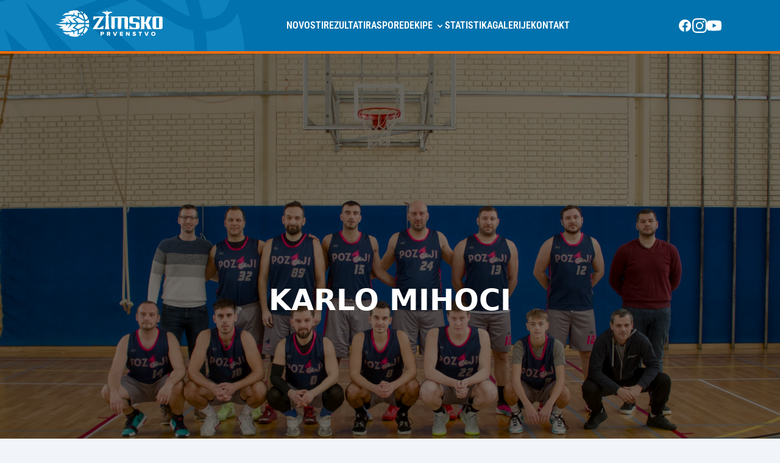

--- FILE ---
content_type: text/html; charset=UTF-8
request_url: https://zimsko.com/igraci/karlo-mihoci/
body_size: 20065
content:
<!DOCTYPE html>
<html lang="en">

<head>
    <meta charset="UTF-8">
    <meta name="viewport" content="width=device-width, initial-scale=1.0">
    <meta http-equiv="X-UA-Compatible" content="ie=edge">
    <title>Zimsko Košarkaško Prvenstvo Čakovec</title>

    <link rel="profile" href="http://gmpg.org/xfn/11">
    <link href="https://zimsko.com/img/favicon/favicon.ico" rel="shortcut icon" type="image/vnd.microsoft.icon" />

    <meta name="app-url" content="https://zimsko.com">
    <meta name="viewport" content="width=device-width,initial-scale=1.0,maximum-scale=1.0,user-scalable=0">

    <meta name="author" content="Boris Strahija, Creo">
    <meta name="copyright" content="Zimsko Košarkaško Prvenstvo Čakovec">
    <meta name="application-name" content="Zimsko Košarkaško Prvenstvo Čakovec">
    <meta name="description"
        content="ZIMSKO KOŠARKAŠKO PRVENSTVO“Zimsko košarkaško prvenstvo” je zamišljeno kao amatersko prvenstvo u košarci koje se odigrava nedjeljom u jutarnjim satima">
    <meta name="keywords" content="zimsko, zima, košarka, prvenstvo, čakovec, međimurje, basketball">

    <meta name="mobile-web-app-capable" content="yes">
    <meta name="apple-mobile-web-app-capable" content="yes">
    <meta name="application-name" content="Zimsko">
    <meta name="apple-mobile-web-app-title" content="Zimsko Košarkaško Prvenstvo Čakovec">
    <meta name="msapplication-navbutton-color" content="#ffffff">
    <meta name="apple-mobile-web-app-status-bar-style" content="black-translucent">

    <link rel="apple-touch-icon" sizes="57x57" href="https://zimsko.com/img/favicon/apple-icon-57x57.png">
    <link rel="apple-touch-icon" sizes="60x60" href="https://zimsko.com/img/favicon/apple-icon-60x60.png">
    <link rel="apple-touch-icon" sizes="72x72" href="https://zimsko.com/img/favicon/apple-icon-72x72.png">
    <link rel="apple-touch-icon" sizes="76x76" href="https://zimsko.com/img/favicon/apple-icon-76x76.png">
    <link rel="apple-touch-icon" sizes="114x114" href="https://zimsko.com/img/favicon/apple-icon-114x114.png">
    <link rel="apple-touch-icon" sizes="120x120" href="https://zimsko.com/img/favicon/apple-icon-120x120.png">
    <link rel="apple-touch-icon" sizes="144x144" href="https://zimsko.com/img/favicon/apple-icon-144x144.png">
    <link rel="apple-touch-icon" sizes="152x152" href="https://zimsko.com/img/favicon/apple-icon-152x152.png">
    <link rel="apple-touch-icon" sizes="180x180" href="https://zimsko.com/img/favicon/apple-icon-180x180.png">
    <link rel="icon" type="image/png" sizes="192x192" href="https://zimsko.com/img/favicon/android-icon-192x192.png">
    <link rel="icon" type="image/png" sizes="32x32" href="https://zimsko.com/img/favicon/favicon-32x32.png">
    <link rel="icon" type="image/png" sizes="96x96" href="https://zimsko.com/img/favicon/favicon-96x96.png">
    <link rel="icon" type="image/png" sizes="16x16" href="https://zimsko.com/img/favicon/favicon-16x16.png">
    <link rel="manifest" href="https://zimsko.com/img/favicon/manifest.json">
    <meta name="msapplication-TileColor" content="#ffffff">
    <meta name="msapplication-TileImage" content="/ms-icon-144x144.png">
    <meta name="theme-color" content="#ffffff">

    <meta name="robots" content="max-snippet:-1,max-image-preview:standard,max-video-preview:-1" />
    <link rel="canonical" href="https://zimsko.com/" />
    <meta property="og:type" content="website" />
    <meta property="og:locale" content="hr_HR" />
    <meta property="og:site_name" content="Zimsko Košarkaško Prvenstvo Čakovec" />
    <meta property="og:title" content="Zimsko Košarkaško Prvenstvo Čakovec" />
    <meta property="og:description"
        content="&ldquo;Zimsko ko&scaron;arka&scaron;ko prvenstvo&rdquo; je zami&scaron;ljeno kao amatersko prvenstvo u ko&scaron;arci koje se odigrava nedjeljom u jutarnjim satima, a traje kroz siječanj, veljaču i ožujak." />
    <meta property="og:url" content="https://zimsko.com/igraci/karlo-mihoci" />
    <meta property="og:image" content="https://zimsko.com/img/logo_ice.png" />
    <meta property="og:image:width" content="2000" />
    <meta property="og:image:height" content="1414" />
    <meta name="twitter:card" content="summary_large_image" />
    <meta name="twitter:title" content="Zimsko Košarkaško Prvenstvo Čakovec" />
    <meta name="twitter:description"
        content="&ldquo;Zimsko ko&scaron;arka&scaron;ko prvenstvo&rdquo; je zami&scaron;ljeno kao amatersko prvenstvo u ko&scaron;arci koje se odigrava nedjeljom u jutarnjim satima, a traje kroz siječanj, veljaču i ožujak." />
    <meta name="twitter:image" content="https://zimsko.com/img/logo_ice.png" />

    <script defer src="https://cloud.umami.is/script.js" data-website-id="efe2fff4-3192-4870-9a3a-d56d04f56341"></script>

    <link rel="preload" as="style" href="https://zimsko.com/build/assets/app-DSulWsr7.css" /><link rel="preload" as="style" href="https://zimsko.com/build/assets/app-BDSuWoP8.css" /><link rel="modulepreload" href="https://zimsko.com/build/assets/app-HKKnxz4m.js" /><link rel="modulepreload" href="https://zimsko.com/build/assets/echo-D8SHTrVh.js" /><link rel="stylesheet" href="https://zimsko.com/build/assets/app-DSulWsr7.css" data-navigate-track="reload" /><link rel="stylesheet" href="https://zimsko.com/build/assets/app-BDSuWoP8.css" data-navigate-track="reload" /><script type="module" src="https://zimsko.com/build/assets/app-HKKnxz4m.js" data-navigate-track="reload"></script>
<script>
     window.addEventListener('load', () => window.setTimeout(() => {
        const makeLink = (asset) => {
            const link = document.createElement('link')

            Object.keys(asset).forEach((attribute) => {
                link.setAttribute(attribute, asset[attribute])
            })

            return link
        }

        const fragment = new DocumentFragment;
        JSON.parse('[{\u0022rel\u0022:\u0022prefetch\u0022,\u0022href\u0022:\u0022https:\\\/\\\/zimsko.com\\\/build\\\/assets\\\/photoswipe.esm-CMg0yb1C.js\u0022,\u0022fetchpriority\u0022:\u0022low\u0022}]').forEach((asset) => fragment.append(makeLink(asset)))
        document.head.append(fragment)
     }))
</script>
    <!-- Livewire Styles --><style >[wire\:loading][wire\:loading], [wire\:loading\.delay][wire\:loading\.delay], [wire\:loading\.inline-block][wire\:loading\.inline-block], [wire\:loading\.inline][wire\:loading\.inline], [wire\:loading\.block][wire\:loading\.block], [wire\:loading\.flex][wire\:loading\.flex], [wire\:loading\.table][wire\:loading\.table], [wire\:loading\.grid][wire\:loading\.grid], [wire\:loading\.inline-flex][wire\:loading\.inline-flex] {display: none;}[wire\:loading\.delay\.none][wire\:loading\.delay\.none], [wire\:loading\.delay\.shortest][wire\:loading\.delay\.shortest], [wire\:loading\.delay\.shorter][wire\:loading\.delay\.shorter], [wire\:loading\.delay\.short][wire\:loading\.delay\.short], [wire\:loading\.delay\.default][wire\:loading\.delay\.default], [wire\:loading\.delay\.long][wire\:loading\.delay\.long], [wire\:loading\.delay\.longer][wire\:loading\.delay\.longer], [wire\:loading\.delay\.longest][wire\:loading\.delay\.longest] {display: none;}[wire\:offline][wire\:offline] {display: none;}[wire\:dirty]:not(textarea):not(input):not(select) {display: none;}:root {--livewire-progress-bar-color: #2299dd;}[x-cloak] {display: none !important;}[wire\:cloak] {display: none !important;}</style>
</head>

<body class="bg-slate-100">
    <div class="relative z-10 app" id="app">
        <div class="hidden relative z-30 w-full text-white border-b-4 bg-secondary navigation text-nav lg:block border-b-primary">
    <div class="relative wrapper">
        <div class="w-[750px] h-[220px] overflow-hidden text-sky-400 opacity-20 absolute -top-[130px] -left-[200px] z-10">
            <div class="inline-block w-[1850px] mx-6 aspect-square">
    <svg version="1.2" xmlns="http://www.w3.org/2000/svg" viewBox="0 0 656 165">
        <path fill="currentColor"
            d="m 69.3,75.5 -4.2,-12.2 13.4,12.2 13.7,0.1 -15.5,-28.8 27.7,28.8 25.3,0.1 -24.5,-24.3 26.4,-9.8 c -5.4,-2.5 -10.2,-4.7 -17,-6.2 L 90,44.2 103.4,33.9 c -3.4,-0.3 -6.7,-0.4 -10,-0.4 -11.5,0 -23,1.9 -36,5.9 l 10.7,6.2 -34.9,10.5 24.4,6.8 -37.9,12.4 z m 11.6,49.9 c 7,0 14.2,-0.6 21.8,-1.9 l -12.1,-10.4 22.7,8.6 c 6.7,-1.6 12.3,-3 17.3,-4.9 L 104.9,105.7 129.1,83.5 H 104 L 74.7,112.9 91.9,83.5 H 77.6 L 61.9,96.4 68.5,83.5 H 0 l 48.5,13.8 -24.7,7 26.5,8.6 -5.4,6.7 c 11.9,3.9 23.7,5.8 36,5.8 z m 53.3,20.8 1.7,-24.4 c -5.1,1.8 -10.9,3.4 -18.7,5.2 l -4.1,22.1 -4.4,-20.3 c -20.4,3.7 -41.7,4.3 -62,1.5 6.1,5.9 13.8,11.1 22.9,15.6 7.9,-0.9 18.5,-2.9 18.6,-3 l 2.2,-0.4 -8.9,8.3 c 12.4,5.1 27.1,8.1 39.5,8.1 1.53333,0 3.03333,-0.0333 4.5,-0.1 1,-0.0667 2.03333,-0.13333 3.1,-0.2 2.1,-0.1 4.2,-0.2 6.2,-0.4 7,-4.4 14.5,-11 20,-17.5 z m 40.4,-50.6 c 0.6,-4 1,-8.1 1.2,-12.2 h -34.7 l -22.4,20.1 22,9.1 c 4.8,-2.2 9.5,-4.7 13.7,-7.3 7.8,-4.8 14,-8.6 19.7,-9.7 z m -23,58.8 c 6.1,-2.2 12,-5.1 17.5,-8.7 l -4.3,-5.9 c -3.5,4.7 -8.3,10.1 -13.2,14.6 z m 29.1,-97.3 c 4.8,0.133333 8.5,-1.033333 11.1,-3.5 2.3,-2.2 3.9,-5.5 4.6,-9.8 C 191.3,33.5 183.7,24.2 174.6,17 l -5.7,8.7 c 6.4,10.2 9.4,20 11.8,31.4 z m -6.1,6.6 h -0.5 C 168.4,62.6 162.2,58.8 154.4,54 150,51.3 145.1,48.3 139.8,45.5 l -22,7.9 23.9,22.3 34.1,0.2 c -0.2,-4.1 -0.6,-8.2 -1.2,-12.2 z m -64.9,-36.4 3.8,-16.9 4.3,18.7 c 6.4,1.6 12.6,3.9 19,6.9 l -1,-22.7 20.1,6.7 C 149.5,12.4 141.2,5 133.8,0.4 131,0.1 128.3,0 125.6,0 110.7,0 94.4,3.2 79.7,9.1 l 7.2,6.4 H 66.2 c -8.8,4.9 -15.9,10.8 -23.4,18 14.3,-6.3 34.8,-7.6 50,-7.6 5.6,0 11.2,0.5 16.9,1.4 z M 173,55.9 C 170.2,44.1 166.7,35.5 161.3,27.4 l -18.2,-6 1.5,18.5 c 4.9,2.6 9.2,5.2 13.6,7.9 5.7,3.6 10.7,6.6 14.8,8.1 z m -8.2,-36.2 4.4,-6.6 C 163.4,9.3 157.1,6.2 150.5,4 c 5,4.5 10.4,10.5 14.3,15.7 z m -23.4,118.6 20.6,-6.8 c 5.8,-8.8 8.8,-18.6 11,-28.1 -4.1,1.5 -9.3,4.7 -14.8,8.1 -3,1.8 -7.8,4.4 -13.5,6.3 z m 39.3,-36.1 c -2.2,10.3 -5.1,21.2 -11.6,31.7 l 5.9,7.5 c 8.9,-7.2 16.3,-16.3 21.3,-26.4 -0.7,-4 -2.3,-7.2 -4.5,-9.3 -2.6,-2.5 -6.3,-3.7 -11.1,-3.5 z m 16.1,-43.4 c -3.7,3.6 -8.7,5.5 -14.8,5.6 0.5,3.7 0.9,7.6 1,11.5 h 21.7 c -0.3,-7.6 -1.7,-15 -4.1,-22 -1.06667,1.866667 -2.33333,3.5 -3.8,4.9 z M 182,94.9 c 6.1,0.1 11.1,2 14.8,5.6 1.4,1.33333 2.63333,2.9 3.7,4.7 2.4,-7 3.8,-14.3 4.1,-21.8 H 183 c -0.1,3.9 -0.5,7.8 -1,11.5 z" />
    </svg>
</div>
        </div>

        <ul class="flex relative z-20 flex-wrap gap-8 items-center pr-8">
            <li class="relative mr-auto">
                <a href="https://zimsko.com" class="block py-4">
                    <div class="inline-block w-[180px] text-white mx-6">
    <svg version="1.2" xmlns="http://www.w3.org/2000/svg" viewBox="0 0 656 165">
        <path fill="currentColor"
            d="m449.6 116.3l-5.4-5.6 0.1-46.9v-14.3q-1-4.7-3.6-6.8-2.1-1.6-5.3-1.9v-0.1h-2.6l-93.1 0.2 5.6 5.7-0.5 60.7q0.9 4.8 3.6 6.8 2.2 1.8 6.6 2.1 4.4 0.2 7.1-1.8 2.7-2.1 3.6-6.8l-0.1-59.1h18.6l-0.3 58.9q1 4.8 3.7 6.8 2.1 1.8 5.8 2.1v0.2h0.7q4.5 0 7.2-2 2.6-2.1 3.6-6.8v-7.4h0.1l0.1-51.8h18.7v2.9h0.1l-0.1 41.7v14.3q1 4.8 3.6 6.8 2.7 2.1 7.2 2.1zm-151.5-21.5l-21.6 13.1h-17l41.9-67.2q-9.4-0.2-13.9-0.2h-49.5v21.9l21.4-13.6h17.2l-43.7 67.1q6.8 0.2 15.7 0.2l49.6 0.1zm0.2 21.3h-0.1v0.1zm42.7-96.3l0.7-0.4 2.1-0.2 0.8-0.4c0 0 1.7-0.2 1.9-0.2 0.2 0 1.4-0.7 1.4-0.7v-0.2l1.4-0.3 1.5-0.4-0.1-0.5 1.1-0.6 0.6-0.5-0.5-0.3-2.3-0.1 0.6-0.5-0.2-0.4-3.3-0.3 0.5-0.4v-0.3l-4.6-1.1h-3.7v-0.3l-0.7-0.1h-1.2l-2 0.2-2.7 0.5-1.5-0.1-2 0.7-4.1 1.9-0.5-1.7-0.8-1.4 0.2-0.1-0.3-0.8 0.2-0.5-1-0.9 0.3-0.4-1.3-1.2 0.2-0.5-0.7-0.3c0 0-0.6-0.2-0.7-0.3-0.1 0-1.2-0.2-1.2-0.2l-2.1-0.1-1.2 0.2-0.6 0.5-0.5 0.4-0.6 0.1-1.1 0.7-0.6 0.8 0.3 1 0.4 0.3 0.1-0.4 1.9 0.2 0.5 0.3 0.8 0.1 0.3 1.1 0.4 0.5 0.5-0.2 0.3 0.3c0 0-0.1 2.1-0.1 2.1 0 0.1-0.5 1.4-0.5 1.4v0.2l-1.5-1.2-4-2-1.9-0.7h-1.4l-2.5-0.5-2.1-0.2h-0.9l-0.7 0.1v0.3h-3.4l-4.3 1.1-0.1 0.4 0.6 0.4-3.2 0.4-0.1 0.4 0.5 0.5h-2.2l-0.4 0.3 0.5 0.6 1.1 0.6-0.1 0.6 1.4 0.4 1.4 0.3-0.1 0.2c0 0 1.2 0.8 1.3 0.8 0.2 0 1.8 0.1 1.8 0.1l0.7 0.4 2 0.2 0.7 0.5 1.6 0.3-0.1 0.2 2.7 0.3-0.7 0.3 2 0.2-1 0.8 0.6 0.5 1.5 0.2-1 0.2 0.1 0.5c0 0 0.5 0.3 0.7 0.4 0.1 0 1.6 0.1 1.6 0.1l-1.2 0.2 0.1 1.1c0 0 0.8 0.3 1 0.3 0.1 0 1.3-0.2 1.3-0.2l-0.7 0.3 0.2 0.7c0 0 0.5 0.3 0.6 0.4 0.1 0 0.7-0.2 0.7-0.2l-0.6 0.3v0.6l0.6 0.4 1.1-0.2-0.8 0.5 0.9 0.8 1.1-0.8-0.3 0.7 1.1 0.4 1.7-1.9c0 0-0.4 2-0.4 2.2 0 0.2 0.2 0.8 0.2 0.9 0 0 1 1.1 1 1.1l-1.8 1.1-0.2 0.5c0 0-0.1 0.7-0.1 0.9 0.1 0 0.2 0.2 0.2 0.3-1.2 1.4-1.9 3.1-1.9 5.1 0 0.3 0 0.7 0.1 1.1h-2.7l0.4 3.7 2.5 3-1.9 46.9-1.6 0.2v2.3l1.5 0.2-0.3 6.8-1.9 0.7v7.7l-3.9 4h31.4l-3.9-4v-7.7l-1.9-0.7-0.3-6.8 1.5-0.2v-2.3l-1.6-0.2-1.9-46.9 2.4-3 0.5-3.7h-3c0.1-0.4 0.1-0.8 0.1-1.1 0-1.2-0.2-2.2-0.7-3.2h0.4l0.2-0.6c0 0-0.4-1.1-0.4-1.1-0.1 0-1.3-0.8-1.3-0.8l-1-0.7 0.2-0.2 0.9-0.9 0.2-1.7-0.4-1.8-0.7-2.8 0.2 0.3 0.7 1.6 0.8 1.5 1.3-0.5-0.2-0.9 1.1 0.7 1-0.8-0.8-0.4 1.1 0.2 0.6-0.4v-0.6l-0.6-0.3c0 0 0.7 0.2 0.7 0.2 0.1 0 0.7-0.4 0.7-0.4l0.1-0.6-0.7-0.3c0 0 1.4 0.2 1.5 0.2 0.1 0 1-0.3 1-0.3l0.1-1.1-1.2-0.2c0 0 1.5 0 1.7-0.1 0.1 0 0.7-0.4 0.7-0.4l0.1-0.4-1.1-0.2 1.7-0.2 0.6-0.5-1.1-0.7 2.2-0.2-0.8-0.4 2.9-0.2-0.1-0.2zm-14.1 16.2q0 0-0.1 0zm126.4 80.3v-0.2h-0.1zm198.6-66.9q-1-4.7-3.6-6.8-2.7-2-7.2-2h-38.8q-4.4 0-7.1 2-2.7 2.1-3.6 6.8 0.1 6.5 0.1 29 0.1 22.5-0.1 30.4 1.8 7.7 10.7 7.7h38.8q9 0 10.8-7.7-0.1-15.8-0.1-30.4 0-14.5 0.1-29zm-38.5 58.5l-0.2-59h17l0.1 59zm-96.2 8.4h26.1l0.2-33.3h5.3l13.4 33.3h26l-5.5-5.7-14.6-31.6 1.5-4 13.1-28.5 5.5-5.7h-26l-12.9 34.2-5.8-0.1v-34.2h-26.1l5.6 5.7-0.2 64.2zm-3.5-7.8q-0.2-24.9-0.2-25.1-0.9-4.7-3.6-6.8-2.7-2.1-7.1-2.1l-27.9 0.2v-25.9h17.2l21.4 13.6v-21.8h-49.5q-4.5 0-7.2 2-2.7 2.1-3.6 6.8 0 25.2 0 26.1 1.8 7.6 10.8 7.6h28v24.9h-17l-21.6-13.1-0.1 21.3 49.6-0.1q8.9 0 10.8-7.6zm-436.4-29.6l-4.2-12.2 13.4 12.2 13.7 0.1-15.5-28.8 27.7 28.8 25.3 0.1-24.5-24.3 26.4-9.8c-5.4-2.5-10.2-4.7-17-6.2l-24.6 8.8 13.4-10.3c-3.4-0.3-6.7-0.4-10-0.4-11.5 0-23 1.9-36 5.9l10.7 6.2-34.9 10.5 24.4 6.8-37.9 12.4zm11.6 49.9c7 0 14.2-0.6 21.8-1.9l-12.1-10.4 22.7 8.6c6.7-1.6 12.3-3 17.3-4.9l-25.7-11.1 24.2-22.2h-25.1l-29.3 29.4 17.2-29.4h-14.3l-15.7 12.9 6.6-12.9h-68.5l48.5 13.8-24.7 7 26.5 8.6-5.4 6.7c11.9 3.9 23.7 5.8 36 5.8zm53.3 20.8l1.7-24.4c-5.1 1.8-10.9 3.4-18.7 5.2l-4.1 22.1-4.4-20.3c-20.4 3.7-41.7 4.3-62 1.5 6.1 5.9 13.8 11.1 22.9 15.6 7.9-0.9 18.5-2.9 18.6-3l2.2-0.4-8.9 8.3c12.4 5.1 27.1 8.1 39.5 8.1q2.3 0 4.5-0.1 1.5-0.1 3.1-0.2c2.1-0.1 4.2-0.2 6.2-0.4 7-4.4 14.5-11 20-17.5zm40.4-50.6c0.6-4 1-8.1 1.2-12.2h-34.7l-22.4 20.1 22 9.1c4.8-2.2 9.5-4.7 13.7-7.3 7.8-4.8 14-8.6 19.7-9.7q0.2 0 0.5 0zm-23 58.8c6.1-2.2 12-5.1 17.5-8.7l-4.3-5.9c-3.5 4.7-8.3 10.1-13.2 14.6zm29.1-97.3q7.2 0.2 11.1-3.5c2.3-2.2 3.9-5.5 4.6-9.8-5.1-10.3-12.7-19.6-21.8-26.8l-5.7 8.7c6.4 10.2 9.4 20 11.8 31.4zm-6.1 6.6q-0.3 0-0.5 0c-5.7-1.1-11.9-4.9-19.7-9.7-4.4-2.7-9.3-5.7-14.6-8.5l-22 7.9 23.9 22.3 34.1 0.2c-0.2-4.1-0.6-8.2-1.2-12.2zm-64.9-36.4l3.8-16.9 4.3 18.7c6.4 1.6 12.6 3.9 19 6.9l-1-22.7 20.1 6.7c-6.4-7.6-14.7-15-22.1-19.6-2.8-0.3-5.5-0.4-8.2-0.4-14.9 0-31.2 3.2-45.9 9.1l7.2 6.4h-20.7c-8.8 4.9-15.9 10.8-23.4 18 14.3-6.3 34.8-7.6 50-7.6 5.6 0 11.2 0.5 16.9 1.4zm63.3 28.6c-2.8-11.8-6.3-20.4-11.7-28.5l-18.2-6 1.5 18.5c4.9 2.6 9.2 5.2 13.6 7.9 5.7 3.6 10.7 6.6 14.8 8.1zm-8.2-36.2l4.4-6.6c-5.8-3.8-12.1-6.9-18.7-9.1 5 4.5 10.4 10.5 14.3 15.7zm-23.4 118.6l20.6-6.8c5.8-8.8 8.8-18.6 11-28.1-4.1 1.5-9.3 4.7-14.8 8.1-3 1.8-7.8 4.4-13.5 6.3zm39.3-36.1c-2.2 10.3-5.1 21.2-11.6 31.7l5.9 7.5c8.9-7.2 16.3-16.3 21.3-26.4-0.7-4-2.3-7.2-4.5-9.3-2.6-2.5-6.3-3.7-11.1-3.5zm16.1-43.4c-3.7 3.6-8.7 5.5-14.8 5.6 0.5 3.7 0.9 7.6 1 11.5h21.7c-0.3-7.6-1.7-15-4.1-22q-1.6 2.8-3.8 4.9zm-14.8 36.1c6.1 0.1 11.1 2 14.8 5.6q2.1 2 3.7 4.7c2.4-7 3.8-14.3 4.1-21.8h-21.6c-0.1 3.9-0.5 7.8-1 11.5zm318.4 39.9h6.7v18.7h6.3v-18.7h6.7v-5.4h-19.7zm-29.1 1.3c0-1 0.8-1.6 2.6-1.6 2.4 0 5 0.8 7.1 2.5l3.4-4.7c-2.6-2.2-6-3.3-9.9-3.3-6.2 0-9.6 3.6-9.6 7.6 0 9.4 13.7 6.7 13.7 9.9 0 1.2-1.3 1.9-3.4 1.9-3.3 0-6-1.4-7.8-3.2l-3.3 4.9c2.5 2.3 5.9 3.8 10.8 3.8 6.5 0 10-3.2 10-8 0-9-13.6-6.8-13.6-9.8zm117-7.2c-7.4 0-12.9 5.2-12.9 12.5 0 7.4 5.5 12.5 12.9 12.5 7.4 0 13-5.1 13-12.5 0-7.3-5.6-12.5-13-12.5zm0 19.5c-3.9 0-6.6-3.1-6.6-7 0-3.9 2.7-7 6.6-7 4 0 6.6 3.1 6.6 7 0 3.9-2.6 7-6.6 7zm-40.2-1.6l-6-17.5h-7.1l9.1 24.2h7.9l9.1-24.2h-7.1zm-159.4 6.8h17.8v-5.5h-11.5v-4.1h11.2v-5.4h-11.2v-3.8h11.5v-5.4h-17.8zm-103.6-24.2h-12.1v24.2h6.3v-8.1h5.8c5.5 0 8.5-3.7 8.5-8.1 0-4.3-3-8-8.5-8zm-0.9 10.6h-4.9v-5.2h4.9c1.7 0 3 1 3 2.6 0 1.7-1.3 2.6-3 2.6zm47.2-2.6c0-4.5-3.1-8-8.4-8h-12.1v24.2h6.2v-8.1h3.2l4 8.1h7.2l-4.9-8.9c2.2-0.8 4.8-3.1 4.8-7.3zm-9.4 2.6h-4.9v-5.2h4.9c1.7 0 3 0.9 3 2.6 0 1.7-1.3 2.6-3 2.6zm118.8 2.7l-9.8-13.3h-6.4v24.2h6.2v-14l10.2 14h6.1v-24.2h-6.3zm-81.4 4.1l-5.9-17.4h-7.1l9.1 24.2h7.9l9.1-24.2h-7.1z" />
    </svg>
</div>
                </a>
            </li>

            <li><a href="https://www.facebook.com/ZimskoPrvenstvoCK/" class="inline-block text-sm font-semibold uppercase transition-colors text-secondary lg:text-white font-nav hover:text-primary lg:text-base"
    target="_blank">
    Novosti
</a>
</li>
<li><a href="https://zimsko.com/rezultati" class="inline-block text-sm font-semibold uppercase transition-colors text-secondary lg:text-white font-nav hover:text-primary lg:text-base"
    target="_self">
    Rezultati
</a>
</li>
<li><a href="https://zimsko.com/raspored" class="inline-block text-sm font-semibold uppercase transition-colors text-secondary lg:text-white font-nav hover:text-primary lg:text-base"
    target="_self">
    Raspored
</a>
</li>
<li class="relative group">
    <a href="https://zimsko.com/ekipe" class="inline-block text-sm font-semibold uppercase transition-colors text-secondary lg:text-white font-nav hover:text-primary lg:text-base"
    target="_self">
    Ekipe
        <svg class="inline-block w-4 h-4" xmlns="http://www.w3.org/2000/svg" viewBox="0 0 20 20" fill="currentColor">
            <path fill-rule="evenodd" d="M5.293 7.293a1 1 0 011.414 0L10 10.586l3.293-3.293a1 1 0 111.414 1.414l-4 4a1 1 0 01-1.414 0l-4-4a1 1 0 010-1.414z" clip-rule="evenodd" />
        </svg>
</a>
    <div class="hidden absolute z-50 py-2 w-48 bg-white rounded-md shadow-xl group-hover:block">
                    <a href="https://zimsko.com/ekipe/agm-basket" class="flex px-4 py-2 text-sm text-gray-700 hover:bg-gray-100">
                <span class="flex mr-2 w-6"><img src="https://zimsko.com/storage/114/01JJ46VC4AB3YQCXK1G5SSJWJY.PNG" alt="" class="max-h-6 max-w-6"></span>
                AGM Basket
            </a>
                    <a href="https://zimsko.com/ekipe/agrow-basket" class="flex px-4 py-2 text-sm text-gray-700 hover:bg-gray-100">
                <span class="flex mr-2 w-6"><img src="https://zimsko.com/storage/1/conversions/Agrow-basket_page-0001-e1642603430403-thumb.jpg" alt="" class="max-h-6 max-w-6"></span>
                Agrow Basket
            </a>
                    <a href="https://zimsko.com/ekipe/basket-case" class="flex px-4 py-2 text-sm text-gray-700 hover:bg-gray-100">
                <span class="flex mr-2 w-6"><img src="https://zimsko.com/storage/13/conversions/basket-case-thumb.jpg" alt="" class="max-h-6 max-w-6"></span>
                BC Kometa
            </a>
                    <a href="https://zimsko.com/ekipe/gurmani" class="flex px-4 py-2 text-sm text-gray-700 hover:bg-gray-100">
                <span class="flex mr-2 w-6"><img src="https://zimsko.com/storage/157/01KEHJG9X9MNBQNQ5QE251M9M3.jpg" alt="" class="max-h-6 max-w-6"></span>
                Gurmani
            </a>
                    <a href="https://zimsko.com/ekipe/kk-dubravcan" class="flex px-4 py-2 text-sm text-gray-700 hover:bg-gray-100">
                <span class="flex mr-2 w-6"><img src="https://zimsko.com/storage/158/01KEJDY4JZVF90H7SGTW4G6ZF9.png" alt="" class="max-h-6 max-w-6"></span>
                KK Dubravčan
            </a>
                    <a href="https://zimsko.com/ekipe/noypi-asian-store" class="flex px-4 py-2 text-sm text-gray-700 hover:bg-gray-100">
                <span class="flex mr-2 w-6"><img src="https://zimsko.com/storage/154/01KE2VE2A742QN7K3BEQ66WVE9.jpg" alt="" class="max-h-6 max-w-6"></span>
                Noypi Asian Store
            </a>
                    <a href="https://zimsko.com/ekipe/parks" class="flex px-4 py-2 text-sm text-gray-700 hover:bg-gray-100">
                <span class="flex mr-2 w-6"><img src="https://zimsko.com/storage/21/conversions/Parks-thumb.jpg" alt="" class="max-h-6 max-w-6"></span>
                Park&#039;s
            </a>
                    <a href="https://zimsko.com/ekipe/pozoji" class="flex px-4 py-2 text-sm text-gray-700 hover:bg-gray-100">
                <span class="flex mr-2 w-6"><img src="https://zimsko.com/storage/115/01JJ7255323AQDCX2YB1K0BTWW.png" alt="" class="max-h-6 max-w-6"></span>
                Pozoji Krit Centar
            </a>
                    <a href="https://zimsko.com/ekipe/ppc" class="flex px-4 py-2 text-sm text-gray-700 hover:bg-gray-100">
                <span class="flex mr-2 w-6"><img src="https://zimsko.com/storage/17/conversions/PPC2-thumb.jpg" alt="" class="max-h-6 max-w-6"></span>
                PPČ
            </a>
                    <a href="https://zimsko.com/ekipe/stoperi-fiskal" class="flex px-4 py-2 text-sm text-gray-700 hover:bg-gray-100">
                <span class="flex mr-2 w-6"><img src="https://zimsko.com/storage/10/conversions/fiskal-1-thumb.jpg" alt="" class="max-h-6 max-w-6"></span>
                Stoperi Fiškal
            </a>
            </div>
</li>
<li><a href="https://zimsko.com/statistika" class="inline-block text-sm font-semibold uppercase transition-colors text-secondary lg:text-white font-nav hover:text-primary lg:text-base"
    target="_self">
    Statistika
</a>
</li>
<li><a href="https://www.facebook.com/ZimskoPrvenstvoCK/photos_albums" class="inline-block text-sm font-semibold uppercase transition-colors text-secondary lg:text-white font-nav hover:text-primary lg:text-base"
    target="_blank">
    Galerije
</a>
</li>
<li><a href="https://zimsko.com/kontakt" class="inline-block text-sm font-semibold uppercase transition-colors text-secondary lg:text-white font-nav hover:text-primary lg:text-base"
    target="_self">
    Kontakt
</a>
</li>


            <li class="ml-auto">
                <a href="https://www.facebook.com/ZimskoPrvenstvoCK/" target="_blank" class="text-white">
                    <svg xmlns="http://www.w3.org/2000/svg" class="w-6 h-6" viewBox="0 0 24 24" fill="currentColor">
                        <path
                            d="M12 2.04c-5.5 0-10 4.49-10 10.02 0 5 3.66 9.15 8.44 9.9v-7H7.9v-2.9h2.54V9.85c0-2.51 1.49-3.89 3.78-3.89 1.09 0 2.23.19 2.23.19v2.47h-1.26c-1.24 0-1.63.77-1.63 1.56v1.88h2.78l-.45 2.9h-2.33v7a10 10 0 0 0 8.44-9.9c0-5.53-4.5-10.02-10-10.02z" />
                    </svg>
                </a>
            </li>
            <li>
                <a href="https://www.instagram.com/zimsko.prvenstvo.cakovec/" target="_blank" class="text-white">
                    <svg xmlns="http://www.w3.org/2000/svg" class="w-6 h-6" viewBox="0 0 24 24" fill="currentColor">
                        <path
                            d="M12 2.163c3.204 0 3.584.012 4.85.07 3.252.148 4.771 1.691 4.919 4.919.058 1.265.069 1.645.069 4.849 0 3.205-.012 3.584-.069 4.849-.149 3.225-1.664 4.771-4.919 4.919-1.266.058-1.644.07-4.85.07-3.204 0-3.584-.012-4.849-.07-3.26-.149-4.771-1.699-4.919-4.92-.058-1.265-.07-1.644-.07-4.849 0-3.204.013-3.583.07-4.849.149-3.227 1.664-4.771 4.919-4.919 1.266-.057 1.645-.069 4.849-.069zM12 0C8.741 0 8.333.014 7.053.072 2.695.272.273 2.69.073 7.052.014 8.333 0 8.741 0 12c0 3.259.014 3.668.072 4.948.2 4.358 2.618 6.78 6.98 6.98C8.333 23.986 8.741 24 12 24c3.259 0 3.668-.014 4.948-.072 4.354-.2 6.782-2.618 6.979-6.98.059-1.28.073-1.689.073-4.948 0-3.259-.014-3.667-.072-4.947-.196-4.354-2.617-6.78-6.979-6.98C15.668.014 15.259 0 12 0zm0 5.838a6.162 6.162 0 100 12.324 6.162 6.162 0 000-12.324zM12 16a4 4 0 110-8 4 4 0 010 8zm6.406-11.845a1.44 1.44 0 100 2.881 1.44 1.44 0 000-2.881z" />
                    </svg>
                </a>
            </li>
            <li>
                <a href="https://www.youtube.com/@zimskokosarkaskoprvenstvoc827" target="_blank" class="text-white">
                    <svg xmlns="http://www.w3.org/2000/svg" class="w-6 h-6" viewBox="0 0 24 24" fill="currentColor">
                        <path
                            d="M23.498 6.186a3.016 3.016 0 0 0-2.122-2.136C19.505 3.545 12 3.545 12 3.545s-7.505 0-9.377.505A3.017 3.017 0 0 0 .502 6.186C0 8.07 0 12 0 12s0 3.93.502 5.814a3.016 3.016 0 0 0 2.122 2.136c1.871.505 9.376.505 9.376.505s7.505 0 9.377-.505a3.015 3.015 0 0 0 2.122-2.136C24 15.93 24 12 24 12s0-3.93-.502-5.814zM9.545 15.568V8.432L15.818 12l-6.273 3.568z" />
                    </svg>
                </a>
            </li>
        </ul>
    </div>
</div>

<nav x-data="{ isOpen: false }" class="fixed top-0 left-0 z-30 w-full bg-white shadow dark:bg-gray-800 lg:hidden">
    <button @click="isOpen = !isOpen" type="button" class="absolute top-4 right-4 z-40 text-gray-900 hover:text-gray-600" aria-label="toggle menu">
        <svg x-show="!isOpen" xmlns="http://www.w3.org/2000/svg" class="w-6 h-6" fill="none" viewBox="0 0 24 24" stroke="currentColor" stroke-width="2">
            <path stroke-linecap="round" stroke-linejoin="round" d="M4 8h16M4 16h16"></path>
        </svg>

        <svg x-show="isOpen" xmlns="http://www.w3.org/2000/svg" class="w-6 h-6" fill="none" viewBox="0 0 24 24" stroke="currentColor" stroke-width="2" style="display: none;">
            <path stroke-linecap="round" stroke-linejoin="round" d="M6 18L18 6M6 6l12 12"></path>
        </svg>
    </button>

    <div class="block fixed top-0 left-0 z-30 w-full bg-gray-100 navigation text-nav bg-opacity-85 lg:block">
        <div class="block overflow-hidden relative pr-6 mr-auto h-full bg-opacity-100 w-fit bg-logo" style="clip-path: polygon(0 0, 100% 0, 80% 100%, 0 100%);">
            <a href="https://zimsko.com" class="inline-block py-2">
                <img src="https://zimsko.com/img/logo_2024.png" alt="Logo" class="mx-6 w-auto h-10">
            </a>
        </div>
    </div>

    <div x-cloak :class="[isOpen ? 'translate-x-0 opacity-100 ' : 'opacity-0 -translate-x-full']"
        class="bg-opacity-85 absolute inset-x-0 top-[62px] z-20 flex-1 px-6 py-4 w-full bg-gray-100 transition-all duration-300 ease-in-out lg:mt-0 lg:p-0 lg:top-0 lg:relative lg:bg-transparent lg:w-auto lg:opacity-100 lg:translate-x-0 lg:flex lg:items-center lg:justify-between">
        <ul class="space-y-6">
            <li><a href="https://www.facebook.com/ZimskoPrvenstvoCK/" class="inline-block text-sm font-semibold uppercase transition-colors text-secondary lg:text-white font-nav hover:text-primary lg:text-base"
    target="_blank">
    Novosti
</a>
</li>
<li><a href="https://zimsko.com/rezultati" class="inline-block text-sm font-semibold uppercase transition-colors text-secondary lg:text-white font-nav hover:text-primary lg:text-base"
    target="_self">
    Rezultati
</a>
</li>
<li><a href="https://zimsko.com/raspored" class="inline-block text-sm font-semibold uppercase transition-colors text-secondary lg:text-white font-nav hover:text-primary lg:text-base"
    target="_self">
    Raspored
</a>
</li>
<li class="relative group">
    <a href="https://zimsko.com/ekipe" class="inline-block text-sm font-semibold uppercase transition-colors text-secondary lg:text-white font-nav hover:text-primary lg:text-base"
    target="_self">
    Ekipe
        <svg class="inline-block w-4 h-4" xmlns="http://www.w3.org/2000/svg" viewBox="0 0 20 20" fill="currentColor">
            <path fill-rule="evenodd" d="M5.293 7.293a1 1 0 011.414 0L10 10.586l3.293-3.293a1 1 0 111.414 1.414l-4 4a1 1 0 01-1.414 0l-4-4a1 1 0 010-1.414z" clip-rule="evenodd" />
        </svg>
</a>
    <div class="hidden absolute z-50 py-2 w-48 bg-white rounded-md shadow-xl group-hover:block">
                    <a href="https://zimsko.com/ekipe/agm-basket" class="flex px-4 py-2 text-sm text-gray-700 hover:bg-gray-100">
                <span class="flex mr-2 w-6"><img src="https://zimsko.com/storage/114/01JJ46VC4AB3YQCXK1G5SSJWJY.PNG" alt="" class="max-h-6 max-w-6"></span>
                AGM Basket
            </a>
                    <a href="https://zimsko.com/ekipe/agrow-basket" class="flex px-4 py-2 text-sm text-gray-700 hover:bg-gray-100">
                <span class="flex mr-2 w-6"><img src="https://zimsko.com/storage/1/conversions/Agrow-basket_page-0001-e1642603430403-thumb.jpg" alt="" class="max-h-6 max-w-6"></span>
                Agrow Basket
            </a>
                    <a href="https://zimsko.com/ekipe/basket-case" class="flex px-4 py-2 text-sm text-gray-700 hover:bg-gray-100">
                <span class="flex mr-2 w-6"><img src="https://zimsko.com/storage/13/conversions/basket-case-thumb.jpg" alt="" class="max-h-6 max-w-6"></span>
                BC Kometa
            </a>
                    <a href="https://zimsko.com/ekipe/gurmani" class="flex px-4 py-2 text-sm text-gray-700 hover:bg-gray-100">
                <span class="flex mr-2 w-6"><img src="https://zimsko.com/storage/157/01KEHJG9X9MNBQNQ5QE251M9M3.jpg" alt="" class="max-h-6 max-w-6"></span>
                Gurmani
            </a>
                    <a href="https://zimsko.com/ekipe/kk-dubravcan" class="flex px-4 py-2 text-sm text-gray-700 hover:bg-gray-100">
                <span class="flex mr-2 w-6"><img src="https://zimsko.com/storage/158/01KEJDY4JZVF90H7SGTW4G6ZF9.png" alt="" class="max-h-6 max-w-6"></span>
                KK Dubravčan
            </a>
                    <a href="https://zimsko.com/ekipe/noypi-asian-store" class="flex px-4 py-2 text-sm text-gray-700 hover:bg-gray-100">
                <span class="flex mr-2 w-6"><img src="https://zimsko.com/storage/154/01KE2VE2A742QN7K3BEQ66WVE9.jpg" alt="" class="max-h-6 max-w-6"></span>
                Noypi Asian Store
            </a>
                    <a href="https://zimsko.com/ekipe/parks" class="flex px-4 py-2 text-sm text-gray-700 hover:bg-gray-100">
                <span class="flex mr-2 w-6"><img src="https://zimsko.com/storage/21/conversions/Parks-thumb.jpg" alt="" class="max-h-6 max-w-6"></span>
                Park&#039;s
            </a>
                    <a href="https://zimsko.com/ekipe/pozoji" class="flex px-4 py-2 text-sm text-gray-700 hover:bg-gray-100">
                <span class="flex mr-2 w-6"><img src="https://zimsko.com/storage/115/01JJ7255323AQDCX2YB1K0BTWW.png" alt="" class="max-h-6 max-w-6"></span>
                Pozoji Krit Centar
            </a>
                    <a href="https://zimsko.com/ekipe/ppc" class="flex px-4 py-2 text-sm text-gray-700 hover:bg-gray-100">
                <span class="flex mr-2 w-6"><img src="https://zimsko.com/storage/17/conversions/PPC2-thumb.jpg" alt="" class="max-h-6 max-w-6"></span>
                PPČ
            </a>
                    <a href="https://zimsko.com/ekipe/stoperi-fiskal" class="flex px-4 py-2 text-sm text-gray-700 hover:bg-gray-100">
                <span class="flex mr-2 w-6"><img src="https://zimsko.com/storage/10/conversions/fiskal-1-thumb.jpg" alt="" class="max-h-6 max-w-6"></span>
                Stoperi Fiškal
            </a>
            </div>
</li>
<li><a href="https://zimsko.com/statistika" class="inline-block text-sm font-semibold uppercase transition-colors text-secondary lg:text-white font-nav hover:text-primary lg:text-base"
    target="_self">
    Statistika
</a>
</li>
<li><a href="https://www.facebook.com/ZimskoPrvenstvoCK/photos_albums" class="inline-block text-sm font-semibold uppercase transition-colors text-secondary lg:text-white font-nav hover:text-primary lg:text-base"
    target="_blank">
    Galerije
</a>
</li>
<li><a href="https://zimsko.com/kontakt" class="inline-block text-sm font-semibold uppercase transition-colors text-secondary lg:text-white font-nav hover:text-primary lg:text-base"
    target="_self">
    Kontakt
</a>
</li>


            <li class="flex gap-6">
                <a href="https://www.instagram.com/zimsko.prvenstvo.cakovec/" target="_blank">
                    <svg xmlns="http://www.w3.org/2000/svg" class="w-6 h-6" viewBox="0 0 24 24" fill="currentColor">
                        <path
                            d="M12 2.163c3.204 0 3.584.012 4.85.07 3.252.148 4.771 1.691 4.919 4.919.058 1.265.069 1.645.069 4.849 0 3.205-.012 3.584-.069 4.849-.149 3.225-1.664 4.771-4.919 4.919-1.266.058-1.644.07-4.85.07-3.204 0-3.584-.012-4.849-.07-3.26-.149-4.771-1.699-4.919-4.92-.058-1.265-.07-1.644-.07-4.849 0-3.204.013-3.583.07-4.849.149-3.227 1.664-4.771 4.919-4.919 1.266-.057 1.645-.069 4.849-.069zM12 0C8.741 0 8.333.014 7.053.072 2.695.272.273 2.69.073 7.052.014 8.333 0 8.741 0 12c0 3.259.014 3.668.072 4.948.2 4.358 2.618 6.78 6.98 6.98C8.333 23.986 8.741 24 12 24c3.259 0 3.668-.014 4.948-.072 4.354-.2 6.782-2.618 6.979-6.98.059-1.28.073-1.689.073-4.948 0-3.259-.014-3.667-.072-4.947-.196-4.354-2.617-6.78-6.979-6.98C15.668.014 15.259 0 12 0zm0 5.838a6.162 6.162 0 100 12.324 6.162 6.162 0 000-12.324zM12 16a4 4 0 110-8 4 4 0 010 8zm6.406-11.845a1.44 1.44 0 100 2.881 1.44 1.44 0 000-2.881z" />
                    </svg>
                </a>
                <a href="https://www.facebook.com/ZimskoPrvenstvoCK/" target="_blank">
                    <svg xmlns="http://www.w3.org/2000/svg" class="w-6 h-6" viewBox="0 0 24 24" fill="currentColor">
                        <path
                            d="M24 12.073c0-6.627-5.373-12-12-12s-12 5.373-12 12c0 5.99 4.388 10.954 10.125 11.854v-8.385H7.078v-3.47h3.047V9.43c0-3.007 1.792-4.669 4.533-4.669 1.312 0 2.686.235 2.686.235v2.953H15.83c-1.491 0-1.956.925-1.956 1.874v2.25h3.328l-.532 3.47h-2.796v8.385C19.612 23.027 24 18.062 24 12.073z" />
                    </svg>
                </a>
                <a href="https://www.youtube.com/@zimskokosarkaskoprvenstvoc827" target="_blank">
                    <svg xmlns="http://www.w3.org/2000/svg" class="w-6 h-6" viewBox="0 0 24 24" fill="currentColor">
                        <path
                            d="M23.498 6.186a3.016 3.016 0 0 0-2.122-2.136C19.505 3.545 12 3.545 12 3.545s-7.505 0-9.377.505A3.017 3.017 0 0 0 .502 6.186C0 8.07 0 12 0 12s0 3.93.502 5.814a3.016 3.016 0 0 0 2.122 2.136c1.871.505 9.376.505 9.376.505s7.505 0 9.377-.505a3.015 3.015 0 0 0 2.122-2.136C24 15.93 24 12 24 12s0-3.93-.502-5.814zM9.545 15.568V8.432L15.818 12l-6.273 3.568z" />
                    </svg>
                </a>
            </li>
        </ul>
    </div>
</nav>

                    <div class="overflow-hidden relative mb-12 bg-black header">
    <a href="#" class="block overflow-hidden relative w-full bg-black bg-center bg-cover opacity-50">
        <img src="https://zimsko.com/storage/162/01KFAVDTWZC55YRAY9EXAX0T6C.jpg" alt="" class="object-cover w-full h-full max-h-[40svh]">
    </a>

    <h2 class="flex absolute inset-0 z-20 justify-center items-center px-12 text-2xl font-bold text-center text-white uppercase sm:text-4xl md:text-5xl">
        Karlo Mihoci
    </h2>
</div>
    
    <div class="wrapper">
        <div class="grid grid-cols-1 gap-8 md:grid-cols-12">
            <div class="md:col-span-12 lg:col-span-8">
                <div class="grid gap-12">
                    <div class="block ui-card bg-white border border-gray-200 overflow-hidden rounded shadow-sm ">
            <div class="overflow-hidden relative ui-card__top-bar bg-secondary text-white px-6 pt-4 pb-4 text-center">


                            <h2 class="flex relative z-20 gap-3 justify-center mb-1 text-3xl font-semibold uppercase font-heading">
                    
                    Posljednja utakmica
                </h2>
            
            
            <div class="aspect-square h-[600px] text-sky-900 opacity-40  absolute -top-[25px] -left-[150px] z-10">
                <div class="inline-block w-[950px] mx-6 aspect-square">
    <svg version="1.2" xmlns="http://www.w3.org/2000/svg" viewBox="0 0 656 165">
        <path fill="currentColor"
            d="m 69.3,75.5 -4.2,-12.2 13.4,12.2 13.7,0.1 -15.5,-28.8 27.7,28.8 25.3,0.1 -24.5,-24.3 26.4,-9.8 c -5.4,-2.5 -10.2,-4.7 -17,-6.2 L 90,44.2 103.4,33.9 c -3.4,-0.3 -6.7,-0.4 -10,-0.4 -11.5,0 -23,1.9 -36,5.9 l 10.7,6.2 -34.9,10.5 24.4,6.8 -37.9,12.4 z m 11.6,49.9 c 7,0 14.2,-0.6 21.8,-1.9 l -12.1,-10.4 22.7,8.6 c 6.7,-1.6 12.3,-3 17.3,-4.9 L 104.9,105.7 129.1,83.5 H 104 L 74.7,112.9 91.9,83.5 H 77.6 L 61.9,96.4 68.5,83.5 H 0 l 48.5,13.8 -24.7,7 26.5,8.6 -5.4,6.7 c 11.9,3.9 23.7,5.8 36,5.8 z m 53.3,20.8 1.7,-24.4 c -5.1,1.8 -10.9,3.4 -18.7,5.2 l -4.1,22.1 -4.4,-20.3 c -20.4,3.7 -41.7,4.3 -62,1.5 6.1,5.9 13.8,11.1 22.9,15.6 7.9,-0.9 18.5,-2.9 18.6,-3 l 2.2,-0.4 -8.9,8.3 c 12.4,5.1 27.1,8.1 39.5,8.1 1.53333,0 3.03333,-0.0333 4.5,-0.1 1,-0.0667 2.03333,-0.13333 3.1,-0.2 2.1,-0.1 4.2,-0.2 6.2,-0.4 7,-4.4 14.5,-11 20,-17.5 z m 40.4,-50.6 c 0.6,-4 1,-8.1 1.2,-12.2 h -34.7 l -22.4,20.1 22,9.1 c 4.8,-2.2 9.5,-4.7 13.7,-7.3 7.8,-4.8 14,-8.6 19.7,-9.7 z m -23,58.8 c 6.1,-2.2 12,-5.1 17.5,-8.7 l -4.3,-5.9 c -3.5,4.7 -8.3,10.1 -13.2,14.6 z m 29.1,-97.3 c 4.8,0.133333 8.5,-1.033333 11.1,-3.5 2.3,-2.2 3.9,-5.5 4.6,-9.8 C 191.3,33.5 183.7,24.2 174.6,17 l -5.7,8.7 c 6.4,10.2 9.4,20 11.8,31.4 z m -6.1,6.6 h -0.5 C 168.4,62.6 162.2,58.8 154.4,54 150,51.3 145.1,48.3 139.8,45.5 l -22,7.9 23.9,22.3 34.1,0.2 c -0.2,-4.1 -0.6,-8.2 -1.2,-12.2 z m -64.9,-36.4 3.8,-16.9 4.3,18.7 c 6.4,1.6 12.6,3.9 19,6.9 l -1,-22.7 20.1,6.7 C 149.5,12.4 141.2,5 133.8,0.4 131,0.1 128.3,0 125.6,0 110.7,0 94.4,3.2 79.7,9.1 l 7.2,6.4 H 66.2 c -8.8,4.9 -15.9,10.8 -23.4,18 14.3,-6.3 34.8,-7.6 50,-7.6 5.6,0 11.2,0.5 16.9,1.4 z M 173,55.9 C 170.2,44.1 166.7,35.5 161.3,27.4 l -18.2,-6 1.5,18.5 c 4.9,2.6 9.2,5.2 13.6,7.9 5.7,3.6 10.7,6.6 14.8,8.1 z m -8.2,-36.2 4.4,-6.6 C 163.4,9.3 157.1,6.2 150.5,4 c 5,4.5 10.4,10.5 14.3,15.7 z m -23.4,118.6 20.6,-6.8 c 5.8,-8.8 8.8,-18.6 11,-28.1 -4.1,1.5 -9.3,4.7 -14.8,8.1 -3,1.8 -7.8,4.4 -13.5,6.3 z m 39.3,-36.1 c -2.2,10.3 -5.1,21.2 -11.6,31.7 l 5.9,7.5 c 8.9,-7.2 16.3,-16.3 21.3,-26.4 -0.7,-4 -2.3,-7.2 -4.5,-9.3 -2.6,-2.5 -6.3,-3.7 -11.1,-3.5 z m 16.1,-43.4 c -3.7,3.6 -8.7,5.5 -14.8,5.6 0.5,3.7 0.9,7.6 1,11.5 h 21.7 c -0.3,-7.6 -1.7,-15 -4.1,-22 -1.06667,1.866667 -2.33333,3.5 -3.8,4.9 z M 182,94.9 c 6.1,0.1 11.1,2 14.8,5.6 1.4,1.33333 2.63333,2.9 3.7,4.7 2.4,-7 3.8,-14.3 4.1,-21.8 H 183 c -0.1,3.9 -0.5,7.8 -1,11.5 z" />
    </svg>
</div>
            </div>
        </div>
    
    <div class="p-6">
        <div class="flex flex-col pt-2" x-data="{ open: false }">
    <div class="flex flex-col items-center mb-4 sm:flex-row sm:justify-between">
        <div class="flex flex-col items-center mb-4 sm:w-1/4 sm:mb-0">
            <a href="https://zimsko.com/ekipe/stoperi-fiskal" class="mb-2">
                <img src="https://zimsko.com/storage/10/conversions/fiskal-1-thumb.jpg" class="object-contain w-16 h-16 rounded-full shadow-md sm:w-20 sm:h-20" alt="Stoperi Fiškal">
            </a>
            <a href="https://zimsko.com/ekipe/stoperi-fiskal"
                class="text-base font-bold text-center text-gray-700 transition hover:text-primary sm:text-lg">Stoperi Fiškal</a>
        </div>

        <a href="https://zimsko.com/utakmice/za-5-mjesto-stoperi-fiskal-pozoji-krit-centar" class="flex flex-col items-center mb-4 sm:w-2/4 sm:mb-0">
            <div class="mb-2 text-sm text-gray-500">
                <h2 class="mb-1 font-bold text-center">Za 5. mjesto | Stoperi Fiškal - Pozoji Krit Centar</h2>
                <small class="block text-center">12.04.2025. 14:00</small>
            </div>
            <div class="mb-2 text-3xl font-bold sm:text-4xl">
                <span class="text-primary">53</span>
                <span class="mx-2 text-gray-400">-</span>
                <span class="text-gray-500">49</span>
            </div>
        </a>

        <div class="flex flex-col items-center sm:w-1/4">
            <a href="https://zimsko.com/ekipe/pozoji" class="mb-2">
                <img src="https://zimsko.com/storage/115/01JJ7255323AQDCX2YB1K0BTWW.png" class="object-contain w-16 h-16 rounded-full shadow-md sm:w-20 sm:h-20" alt="Pozoji Krit Centar">
            </a>
            <a href="https://zimsko.com/ekipe/pozoji"
                class="text-base font-bold text-center text-gray-700 transition hover:text-primary sm:text-lg">Pozoji Krit Centar</a>
        </div>
    </div>

            <div class="w-full">
            <div class="mt-4">
                <div class="grid grid-cols-2 gap-2 text-sm text-center sm:grid-cols-4 sm:gap-4">
                    <div class="p-2 bg-gray-100 rounded-md">
                        <div class="font-semibold">Q1</div>
                        <div>12 - 16</div>
                    </div>
                    <div class="p-2 bg-gray-100 rounded-md">
                        <div class="font-semibold">Q2</div>
                        <div>13 - 14</div>
                    </div>
                    <div class="p-2 bg-gray-100 rounded-md">
                        <div class="font-semibold">Q3</div>
                        <div>21 - 10</div>
                    </div>
                    <div class="p-2 bg-gray-100 rounded-md">
                        <div class="font-semibold">Q4</div>
                        <div>7 - 9</div>
                    </div>

                    <!-- Also check for overtime -->
                                    </div>
            </div>
        </div>
    </div>
    </div>
</div>

                    <div wire:snapshot="{&quot;data&quot;:{&quot;player&quot;:[null,{&quot;class&quot;:&quot;App\\Models\\Player&quot;,&quot;key&quot;:18,&quot;s&quot;:&quot;mdl&quot;}],&quot;selectedEventId&quot;:10},&quot;memo&quot;:{&quot;id&quot;:&quot;QRlDX9zL2BoKMjvVKCor&quot;,&quot;name&quot;:&quot;player.stats&quot;,&quot;path&quot;:&quot;igraci\/karlo-mihoci&quot;,&quot;method&quot;:&quot;GET&quot;,&quot;children&quot;:[],&quot;scripts&quot;:[],&quot;assets&quot;:[],&quot;errors&quot;:[],&quot;locale&quot;:&quot;en&quot;},&quot;checksum&quot;:&quot;d4eae0274b97b3368cb44857a6974289f7308a6db71ff3e16ab2789b7603d478&quot;}" wire:effects="[]" wire:id="QRlDX9zL2BoKMjvVKCor" class="block ui-card bg-white border border-gray-200 overflow-hidden rounded shadow-sm card mb-8">
            <div class="overflow-hidden relative ui-card__top-bar bg-secondary text-white px-6 pt-4 pb-4 text-center">


                            <h2 class="flex relative z-20 gap-3 justify-center mb-1 text-3xl font-semibold uppercase font-heading">
                    
                    Statistika
                </h2>
            
                            <h3 class="relative z-20 uppercase font-heading text-md">
                    Statistika tokom turnira
                </h3>
            
            <div class="aspect-square h-[600px] text-sky-900 opacity-40  absolute -top-[25px] -left-[150px] z-10">
                <div class="inline-block w-[950px] mx-6 aspect-square">
    <svg version="1.2" xmlns="http://www.w3.org/2000/svg" viewBox="0 0 656 165">
        <path fill="currentColor"
            d="m 69.3,75.5 -4.2,-12.2 13.4,12.2 13.7,0.1 -15.5,-28.8 27.7,28.8 25.3,0.1 -24.5,-24.3 26.4,-9.8 c -5.4,-2.5 -10.2,-4.7 -17,-6.2 L 90,44.2 103.4,33.9 c -3.4,-0.3 -6.7,-0.4 -10,-0.4 -11.5,0 -23,1.9 -36,5.9 l 10.7,6.2 -34.9,10.5 24.4,6.8 -37.9,12.4 z m 11.6,49.9 c 7,0 14.2,-0.6 21.8,-1.9 l -12.1,-10.4 22.7,8.6 c 6.7,-1.6 12.3,-3 17.3,-4.9 L 104.9,105.7 129.1,83.5 H 104 L 74.7,112.9 91.9,83.5 H 77.6 L 61.9,96.4 68.5,83.5 H 0 l 48.5,13.8 -24.7,7 26.5,8.6 -5.4,6.7 c 11.9,3.9 23.7,5.8 36,5.8 z m 53.3,20.8 1.7,-24.4 c -5.1,1.8 -10.9,3.4 -18.7,5.2 l -4.1,22.1 -4.4,-20.3 c -20.4,3.7 -41.7,4.3 -62,1.5 6.1,5.9 13.8,11.1 22.9,15.6 7.9,-0.9 18.5,-2.9 18.6,-3 l 2.2,-0.4 -8.9,8.3 c 12.4,5.1 27.1,8.1 39.5,8.1 1.53333,0 3.03333,-0.0333 4.5,-0.1 1,-0.0667 2.03333,-0.13333 3.1,-0.2 2.1,-0.1 4.2,-0.2 6.2,-0.4 7,-4.4 14.5,-11 20,-17.5 z m 40.4,-50.6 c 0.6,-4 1,-8.1 1.2,-12.2 h -34.7 l -22.4,20.1 22,9.1 c 4.8,-2.2 9.5,-4.7 13.7,-7.3 7.8,-4.8 14,-8.6 19.7,-9.7 z m -23,58.8 c 6.1,-2.2 12,-5.1 17.5,-8.7 l -4.3,-5.9 c -3.5,4.7 -8.3,10.1 -13.2,14.6 z m 29.1,-97.3 c 4.8,0.133333 8.5,-1.033333 11.1,-3.5 2.3,-2.2 3.9,-5.5 4.6,-9.8 C 191.3,33.5 183.7,24.2 174.6,17 l -5.7,8.7 c 6.4,10.2 9.4,20 11.8,31.4 z m -6.1,6.6 h -0.5 C 168.4,62.6 162.2,58.8 154.4,54 150,51.3 145.1,48.3 139.8,45.5 l -22,7.9 23.9,22.3 34.1,0.2 c -0.2,-4.1 -0.6,-8.2 -1.2,-12.2 z m -64.9,-36.4 3.8,-16.9 4.3,18.7 c 6.4,1.6 12.6,3.9 19,6.9 l -1,-22.7 20.1,6.7 C 149.5,12.4 141.2,5 133.8,0.4 131,0.1 128.3,0 125.6,0 110.7,0 94.4,3.2 79.7,9.1 l 7.2,6.4 H 66.2 c -8.8,4.9 -15.9,10.8 -23.4,18 14.3,-6.3 34.8,-7.6 50,-7.6 5.6,0 11.2,0.5 16.9,1.4 z M 173,55.9 C 170.2,44.1 166.7,35.5 161.3,27.4 l -18.2,-6 1.5,18.5 c 4.9,2.6 9.2,5.2 13.6,7.9 5.7,3.6 10.7,6.6 14.8,8.1 z m -8.2,-36.2 4.4,-6.6 C 163.4,9.3 157.1,6.2 150.5,4 c 5,4.5 10.4,10.5 14.3,15.7 z m -23.4,118.6 20.6,-6.8 c 5.8,-8.8 8.8,-18.6 11,-28.1 -4.1,1.5 -9.3,4.7 -14.8,8.1 -3,1.8 -7.8,4.4 -13.5,6.3 z m 39.3,-36.1 c -2.2,10.3 -5.1,21.2 -11.6,31.7 l 5.9,7.5 c 8.9,-7.2 16.3,-16.3 21.3,-26.4 -0.7,-4 -2.3,-7.2 -4.5,-9.3 -2.6,-2.5 -6.3,-3.7 -11.1,-3.5 z m 16.1,-43.4 c -3.7,3.6 -8.7,5.5 -14.8,5.6 0.5,3.7 0.9,7.6 1,11.5 h 21.7 c -0.3,-7.6 -1.7,-15 -4.1,-22 -1.06667,1.866667 -2.33333,3.5 -3.8,4.9 z M 182,94.9 c 6.1,0.1 11.1,2 14.8,5.6 1.4,1.33333 2.63333,2.9 3.7,4.7 2.4,-7 3.8,-14.3 4.1,-21.8 H 183 c -0.1,3.9 -0.5,7.8 -1,11.5 z" />
    </svg>
</div>
            </div>
        </div>
    
    <div class="p-6">
        <div class="relative mb-4 inline-block text-right">
        <select wire:model.live="selectedEventId"
            class="appearance-none rounded-md border border-gray-300 bg-white px-4 py-2 pr-8 leading-tight text-gray-700 focus:border-blue-500 focus:outline-none focus:ring-2 focus:ring-blue-500">
            <option value="all">Svi događaji</option>
                            <option value="10">Zimsko 2026</option>
                            <option value="8">Zimsko 2025</option>
                    </select>

        <div class="pointer-events-none absolute right-0 top-3 flex items-center px-2">
            <svg class="h-4 w-4 text-gray-400" xmlns="http://www.w3.org/2000/svg" viewBox="0 0 20 20"
                fill="currentColor">
                <path fill-rule="evenodd"
                    d="M5.293 7.293a1 1 0 011.414 0L10 10.586l3.293-3.293a1 1 0 111.414 1.414l-4 4a1 1 0 01-1.414 0l-4-4a1 1 0 010-1.414z"
                    clip-rule="evenodd" />
            </svg>
        </div>
    </div>

            <div class="border-l-4 border-yellow-500 bg-yellow-100 p-4 text-yellow-700">
            Nema podataka za odabrani događaj.
        </div>
    </div>
</div>

                    
                </div>
            </div>

            <div class="md:col-span-12 lg:col-span-4">
    <div class="block ui-card bg-white border border-gray-200 overflow-hidden rounded shadow-sm mb-8">
            <div class="overflow-hidden relative ui-card__top-bar bg-secondary text-white px-6 pt-4 pb-4 text-center">


                            <h2 class="flex relative z-20 gap-3 justify-center mb-1 text-3xl font-semibold uppercase font-heading">
                    
                    Karlo Mihoci
                </h2>
            
                            <h3 class="relative z-20 uppercase font-heading text-md">
                    Informacije
                </h3>
            
            <div class="aspect-square h-[600px] text-sky-900 opacity-40  absolute -top-[25px] -left-[150px] z-10">
                <div class="inline-block w-[950px] mx-6 aspect-square">
    <svg version="1.2" xmlns="http://www.w3.org/2000/svg" viewBox="0 0 656 165">
        <path fill="currentColor"
            d="m 69.3,75.5 -4.2,-12.2 13.4,12.2 13.7,0.1 -15.5,-28.8 27.7,28.8 25.3,0.1 -24.5,-24.3 26.4,-9.8 c -5.4,-2.5 -10.2,-4.7 -17,-6.2 L 90,44.2 103.4,33.9 c -3.4,-0.3 -6.7,-0.4 -10,-0.4 -11.5,0 -23,1.9 -36,5.9 l 10.7,6.2 -34.9,10.5 24.4,6.8 -37.9,12.4 z m 11.6,49.9 c 7,0 14.2,-0.6 21.8,-1.9 l -12.1,-10.4 22.7,8.6 c 6.7,-1.6 12.3,-3 17.3,-4.9 L 104.9,105.7 129.1,83.5 H 104 L 74.7,112.9 91.9,83.5 H 77.6 L 61.9,96.4 68.5,83.5 H 0 l 48.5,13.8 -24.7,7 26.5,8.6 -5.4,6.7 c 11.9,3.9 23.7,5.8 36,5.8 z m 53.3,20.8 1.7,-24.4 c -5.1,1.8 -10.9,3.4 -18.7,5.2 l -4.1,22.1 -4.4,-20.3 c -20.4,3.7 -41.7,4.3 -62,1.5 6.1,5.9 13.8,11.1 22.9,15.6 7.9,-0.9 18.5,-2.9 18.6,-3 l 2.2,-0.4 -8.9,8.3 c 12.4,5.1 27.1,8.1 39.5,8.1 1.53333,0 3.03333,-0.0333 4.5,-0.1 1,-0.0667 2.03333,-0.13333 3.1,-0.2 2.1,-0.1 4.2,-0.2 6.2,-0.4 7,-4.4 14.5,-11 20,-17.5 z m 40.4,-50.6 c 0.6,-4 1,-8.1 1.2,-12.2 h -34.7 l -22.4,20.1 22,9.1 c 4.8,-2.2 9.5,-4.7 13.7,-7.3 7.8,-4.8 14,-8.6 19.7,-9.7 z m -23,58.8 c 6.1,-2.2 12,-5.1 17.5,-8.7 l -4.3,-5.9 c -3.5,4.7 -8.3,10.1 -13.2,14.6 z m 29.1,-97.3 c 4.8,0.133333 8.5,-1.033333 11.1,-3.5 2.3,-2.2 3.9,-5.5 4.6,-9.8 C 191.3,33.5 183.7,24.2 174.6,17 l -5.7,8.7 c 6.4,10.2 9.4,20 11.8,31.4 z m -6.1,6.6 h -0.5 C 168.4,62.6 162.2,58.8 154.4,54 150,51.3 145.1,48.3 139.8,45.5 l -22,7.9 23.9,22.3 34.1,0.2 c -0.2,-4.1 -0.6,-8.2 -1.2,-12.2 z m -64.9,-36.4 3.8,-16.9 4.3,18.7 c 6.4,1.6 12.6,3.9 19,6.9 l -1,-22.7 20.1,6.7 C 149.5,12.4 141.2,5 133.8,0.4 131,0.1 128.3,0 125.6,0 110.7,0 94.4,3.2 79.7,9.1 l 7.2,6.4 H 66.2 c -8.8,4.9 -15.9,10.8 -23.4,18 14.3,-6.3 34.8,-7.6 50,-7.6 5.6,0 11.2,0.5 16.9,1.4 z M 173,55.9 C 170.2,44.1 166.7,35.5 161.3,27.4 l -18.2,-6 1.5,18.5 c 4.9,2.6 9.2,5.2 13.6,7.9 5.7,3.6 10.7,6.6 14.8,8.1 z m -8.2,-36.2 4.4,-6.6 C 163.4,9.3 157.1,6.2 150.5,4 c 5,4.5 10.4,10.5 14.3,15.7 z m -23.4,118.6 20.6,-6.8 c 5.8,-8.8 8.8,-18.6 11,-28.1 -4.1,1.5 -9.3,4.7 -14.8,8.1 -3,1.8 -7.8,4.4 -13.5,6.3 z m 39.3,-36.1 c -2.2,10.3 -5.1,21.2 -11.6,31.7 l 5.9,7.5 c 8.9,-7.2 16.3,-16.3 21.3,-26.4 -0.7,-4 -2.3,-7.2 -4.5,-9.3 -2.6,-2.5 -6.3,-3.7 -11.1,-3.5 z m 16.1,-43.4 c -3.7,3.6 -8.7,5.5 -14.8,5.6 0.5,3.7 0.9,7.6 1,11.5 h 21.7 c -0.3,-7.6 -1.7,-15 -4.1,-22 -1.06667,1.866667 -2.33333,3.5 -3.8,4.9 z M 182,94.9 c 6.1,0.1 11.1,2 14.8,5.6 1.4,1.33333 2.63333,2.9 3.7,4.7 2.4,-7 3.8,-14.3 4.1,-21.8 H 183 c -0.1,3.9 -0.5,7.8 -1,11.5 z" />
    </svg>
</div>
            </div>
        </div>
    
    <div class="p-6">
        <div class="grid gap-4">
                                                    <div class="flex justify-center"><img src="https://zimsko.com/storage/115/01JJ7255323AQDCX2YB1K0BTWW.png"
                                    alt="Karlo Mihoci" class="max-w-[160px] rounded-full"></div>
                        
                        <table class="text-left text-xs">
                            <tr class="border-b border-gray-200">
                                <th class="py-2">Ekipa:</th>
                                <td class="py-2">
                                                                            <a href="https://zimsko.com/ekipe/pozoji" class="flex gap-2">
                                            <img src="https://zimsko.com/storage/115/01JJ7255323AQDCX2YB1K0BTWW.png"
                                                alt="" class="size-4">
                                            Pozoji Krit Centar
                                        </a>
                                                                    </td>
                            </tr>
                            
                            <tr class="border-b border-gray-200">
                                <th class="py-2">Utakmica:</th>
                                <td class="py-2">38</td>
                            </tr>
                            <tr class="border-b border-gray-200">
                                <th class="py-2">Utakmica (Zimsko 2026):</th>
                                <td class="py-2">0</td>
                            </tr>
                            <tr class="border-b border-gray-200">
                                <th class="py-2">Prosjek:</th>
                                <td class="py-2">1.4</td>
                            </tr>
                            <tr class="border-b border-gray-200">
                                <th class="py-2">Prosjek (Zimsko 2026):</th>
                                <td class="py-2">0</td>
                            </tr>
                        </table>
                    </div>
    </div>
</div>

    <div class="block lg:gridmb-12">
    <div class="block ui-card bg-white border border-gray-200 overflow-hidden rounded shadow-sm overflow-x-auto">
            <div class="overflow-hidden relative ui-card__top-bar bg-primary text-white px-6 pt-4 pb-4 text-center">


                            <h2 class="flex relative z-20 gap-3 justify-center mb-1 text-3xl font-semibold uppercase font-heading">
                    
                    Poredak ekipa
                </h2>
            
                            <h3 class="relative z-20 uppercase font-heading text-md">
                    Zimsko 2026
                </h3>
            
            <div class="aspect-square h-[600px] text-orange-900 opacity-20  absolute -top-[25px] -left-[150px] z-10">
                <div class="inline-block w-[950px] mx-6 aspect-square">
    <svg version="1.2" xmlns="http://www.w3.org/2000/svg" viewBox="0 0 656 165">
        <path fill="currentColor"
            d="m 69.3,75.5 -4.2,-12.2 13.4,12.2 13.7,0.1 -15.5,-28.8 27.7,28.8 25.3,0.1 -24.5,-24.3 26.4,-9.8 c -5.4,-2.5 -10.2,-4.7 -17,-6.2 L 90,44.2 103.4,33.9 c -3.4,-0.3 -6.7,-0.4 -10,-0.4 -11.5,0 -23,1.9 -36,5.9 l 10.7,6.2 -34.9,10.5 24.4,6.8 -37.9,12.4 z m 11.6,49.9 c 7,0 14.2,-0.6 21.8,-1.9 l -12.1,-10.4 22.7,8.6 c 6.7,-1.6 12.3,-3 17.3,-4.9 L 104.9,105.7 129.1,83.5 H 104 L 74.7,112.9 91.9,83.5 H 77.6 L 61.9,96.4 68.5,83.5 H 0 l 48.5,13.8 -24.7,7 26.5,8.6 -5.4,6.7 c 11.9,3.9 23.7,5.8 36,5.8 z m 53.3,20.8 1.7,-24.4 c -5.1,1.8 -10.9,3.4 -18.7,5.2 l -4.1,22.1 -4.4,-20.3 c -20.4,3.7 -41.7,4.3 -62,1.5 6.1,5.9 13.8,11.1 22.9,15.6 7.9,-0.9 18.5,-2.9 18.6,-3 l 2.2,-0.4 -8.9,8.3 c 12.4,5.1 27.1,8.1 39.5,8.1 1.53333,0 3.03333,-0.0333 4.5,-0.1 1,-0.0667 2.03333,-0.13333 3.1,-0.2 2.1,-0.1 4.2,-0.2 6.2,-0.4 7,-4.4 14.5,-11 20,-17.5 z m 40.4,-50.6 c 0.6,-4 1,-8.1 1.2,-12.2 h -34.7 l -22.4,20.1 22,9.1 c 4.8,-2.2 9.5,-4.7 13.7,-7.3 7.8,-4.8 14,-8.6 19.7,-9.7 z m -23,58.8 c 6.1,-2.2 12,-5.1 17.5,-8.7 l -4.3,-5.9 c -3.5,4.7 -8.3,10.1 -13.2,14.6 z m 29.1,-97.3 c 4.8,0.133333 8.5,-1.033333 11.1,-3.5 2.3,-2.2 3.9,-5.5 4.6,-9.8 C 191.3,33.5 183.7,24.2 174.6,17 l -5.7,8.7 c 6.4,10.2 9.4,20 11.8,31.4 z m -6.1,6.6 h -0.5 C 168.4,62.6 162.2,58.8 154.4,54 150,51.3 145.1,48.3 139.8,45.5 l -22,7.9 23.9,22.3 34.1,0.2 c -0.2,-4.1 -0.6,-8.2 -1.2,-12.2 z m -64.9,-36.4 3.8,-16.9 4.3,18.7 c 6.4,1.6 12.6,3.9 19,6.9 l -1,-22.7 20.1,6.7 C 149.5,12.4 141.2,5 133.8,0.4 131,0.1 128.3,0 125.6,0 110.7,0 94.4,3.2 79.7,9.1 l 7.2,6.4 H 66.2 c -8.8,4.9 -15.9,10.8 -23.4,18 14.3,-6.3 34.8,-7.6 50,-7.6 5.6,0 11.2,0.5 16.9,1.4 z M 173,55.9 C 170.2,44.1 166.7,35.5 161.3,27.4 l -18.2,-6 1.5,18.5 c 4.9,2.6 9.2,5.2 13.6,7.9 5.7,3.6 10.7,6.6 14.8,8.1 z m -8.2,-36.2 4.4,-6.6 C 163.4,9.3 157.1,6.2 150.5,4 c 5,4.5 10.4,10.5 14.3,15.7 z m -23.4,118.6 20.6,-6.8 c 5.8,-8.8 8.8,-18.6 11,-28.1 -4.1,1.5 -9.3,4.7 -14.8,8.1 -3,1.8 -7.8,4.4 -13.5,6.3 z m 39.3,-36.1 c -2.2,10.3 -5.1,21.2 -11.6,31.7 l 5.9,7.5 c 8.9,-7.2 16.3,-16.3 21.3,-26.4 -0.7,-4 -2.3,-7.2 -4.5,-9.3 -2.6,-2.5 -6.3,-3.7 -11.1,-3.5 z m 16.1,-43.4 c -3.7,3.6 -8.7,5.5 -14.8,5.6 0.5,3.7 0.9,7.6 1,11.5 h 21.7 c -0.3,-7.6 -1.7,-15 -4.1,-22 -1.06667,1.866667 -2.33333,3.5 -3.8,4.9 z M 182,94.9 c 6.1,0.1 11.1,2 14.8,5.6 1.4,1.33333 2.63333,2.9 3.7,4.7 2.4,-7 3.8,-14.3 4.1,-21.8 H 183 c -0.1,3.9 -0.5,7.8 -1,11.5 z" />
    </svg>
</div>
            </div>
        </div>
    
    <div class="p-6">
        <table class="w-full text-sm table-auto">
            <thead>
                <tr class="border-b border-gray-200">
                    <th class="px-2 pb-4 font-medium tracking-wider text-left text-gray-500 uppercase">Pozicija</th>
                    <th class="px-2 pb-4 font-medium tracking-wider text-right text-gray-500 uppercase">U</th>
                    <th class="px-2 pb-4 font-medium tracking-wider text-right text-gray-500 uppercase">P</th>
                    <th class="px-2 pb-4 font-medium tracking-wider text-right text-gray-500 uppercase">I</th>
                    <th class="px-2 pb-4 font-medium tracking-wider text-right text-gray-500 uppercase">K</th>
                    <th class="px-2 pb-4 font-medium tracking-wider text-right text-gray-500 uppercase">B</th>
                </tr>
            </thead>
            <tbody class="divide-y divide-gray-200">
                                    <tr class="hover:bg-gray-100">
                        <td class="px-2 py-5">
                            <a href="https://zimsko.com/ekipe/ppc" class="flex gap-2 items-center text-xs">
                                <small class="mr-3 text-gray-500">1</small>

                                <span class="inline-flex justify-center items-center w-8 h-8 ">
    <img src="https://zimsko.com/storage/17/conversions/PPC2-thumb.jpg" alt="PPČ" class="max-w-full max-h-full">
</span>

                                <span class="text-gray-800 whitespace-nowrap">PPČ</span>
                            </a>
                        </td>
                        <td class="px-2 py-5 text-xs text-right">1</td>
                        <td class="px-2 py-5 text-xs text-right">1</td>
                        <td class="px-2 py-5 text-xs text-right">0</td>
                        <td class="px-2 py-5 text-xs text-right">53</td>
                        <td class="px-2 py-5 text-xs font-bold text-right">2</td>
                    </tr>
                                    <tr class="hover:bg-gray-100">
                        <td class="px-2 py-5">
                            <a href="https://zimsko.com/ekipe/basket-case" class="flex gap-2 items-center text-xs">
                                <small class="mr-3 text-gray-500">2</small>

                                <span class="inline-flex justify-center items-center w-8 h-8 ">
    <img src="https://zimsko.com/storage/13/conversions/basket-case-thumb.jpg" alt="BC Kometa" class="max-w-full max-h-full">
</span>

                                <span class="text-gray-800 whitespace-nowrap">BC Kometa</span>
                            </a>
                        </td>
                        <td class="px-2 py-5 text-xs text-right">1</td>
                        <td class="px-2 py-5 text-xs text-right">1</td>
                        <td class="px-2 py-5 text-xs text-right">0</td>
                        <td class="px-2 py-5 text-xs text-right">41</td>
                        <td class="px-2 py-5 text-xs font-bold text-right">2</td>
                    </tr>
                                    <tr class="hover:bg-gray-100">
                        <td class="px-2 py-5">
                            <a href="https://zimsko.com/ekipe/parks" class="flex gap-2 items-center text-xs">
                                <small class="mr-3 text-gray-500">3</small>

                                <span class="inline-flex justify-center items-center w-8 h-8 ">
    <img src="https://zimsko.com/storage/21/conversions/Parks-thumb.jpg" alt="Park&#039;s" class="max-w-full max-h-full">
</span>

                                <span class="text-gray-800 whitespace-nowrap">Park&#039;s</span>
                            </a>
                        </td>
                        <td class="px-2 py-5 text-xs text-right">1</td>
                        <td class="px-2 py-5 text-xs text-right">1</td>
                        <td class="px-2 py-5 text-xs text-right">0</td>
                        <td class="px-2 py-5 text-xs text-right">36</td>
                        <td class="px-2 py-5 text-xs font-bold text-right">2</td>
                    </tr>
                                    <tr class="hover:bg-gray-100">
                        <td class="px-2 py-5">
                            <a href="https://zimsko.com/ekipe/pozoji" class="flex gap-2 items-center text-xs">
                                <small class="mr-3 text-gray-500">4</small>

                                <span class="inline-flex justify-center items-center w-8 h-8 ">
    <img src="https://zimsko.com/storage/115/01JJ7255323AQDCX2YB1K0BTWW.png" alt="Pozoji Krit Centar" class="max-w-full max-h-full">
</span>

                                <span class="text-gray-800 whitespace-nowrap">Pozoji Krit Centar</span>
                            </a>
                        </td>
                        <td class="px-2 py-5 text-xs text-right">1</td>
                        <td class="px-2 py-5 text-xs text-right">1</td>
                        <td class="px-2 py-5 text-xs text-right">0</td>
                        <td class="px-2 py-5 text-xs text-right">21</td>
                        <td class="px-2 py-5 text-xs font-bold text-right">2</td>
                    </tr>
                                    <tr class="hover:bg-gray-100">
                        <td class="px-2 py-5">
                            <a href="https://zimsko.com/ekipe/gurmani" class="flex gap-2 items-center text-xs">
                                <small class="mr-3 text-gray-500">5</small>

                                <span class="inline-flex justify-center items-center w-8 h-8 ">
    <img src="https://zimsko.com/storage/157/01KEHJG9X9MNBQNQ5QE251M9M3.jpg" alt="Gurmani" class="max-w-full max-h-full">
</span>

                                <span class="text-gray-800 whitespace-nowrap">Gurmani</span>
                            </a>
                        </td>
                        <td class="px-2 py-5 text-xs text-right">1</td>
                        <td class="px-2 py-5 text-xs text-right">1</td>
                        <td class="px-2 py-5 text-xs text-right">0</td>
                        <td class="px-2 py-5 text-xs text-right">6</td>
                        <td class="px-2 py-5 text-xs font-bold text-right">2</td>
                    </tr>
                                    <tr class="hover:bg-gray-100">
                        <td class="px-2 py-5">
                            <a href="https://zimsko.com/ekipe/agrow-basket" class="flex gap-2 items-center text-xs">
                                <small class="mr-3 text-gray-500">6</small>

                                <span class="inline-flex justify-center items-center w-8 h-8 ">
    <img src="https://zimsko.com/storage/1/conversions/Agrow-basket_page-0001-e1642603430403-thumb.jpg" alt="Agrow Basket" class="max-w-full max-h-full">
</span>

                                <span class="text-gray-800 whitespace-nowrap">Agrow Basket</span>
                            </a>
                        </td>
                        <td class="px-2 py-5 text-xs text-right">1</td>
                        <td class="px-2 py-5 text-xs text-right">0</td>
                        <td class="px-2 py-5 text-xs text-right">1</td>
                        <td class="px-2 py-5 text-xs text-right">-6</td>
                        <td class="px-2 py-5 text-xs font-bold text-right">1</td>
                    </tr>
                                    <tr class="hover:bg-gray-100">
                        <td class="px-2 py-5">
                            <a href="https://zimsko.com/ekipe/stoperi-fiskal" class="flex gap-2 items-center text-xs">
                                <small class="mr-3 text-gray-500">7</small>

                                <span class="inline-flex justify-center items-center w-8 h-8 ">
    <img src="https://zimsko.com/storage/10/conversions/fiskal-1-thumb.jpg" alt="Stoperi Fiškal" class="max-w-full max-h-full">
</span>

                                <span class="text-gray-800 whitespace-nowrap">Stoperi Fiškal</span>
                            </a>
                        </td>
                        <td class="px-2 py-5 text-xs text-right">1</td>
                        <td class="px-2 py-5 text-xs text-right">0</td>
                        <td class="px-2 py-5 text-xs text-right">1</td>
                        <td class="px-2 py-5 text-xs text-right">-21</td>
                        <td class="px-2 py-5 text-xs font-bold text-right">1</td>
                    </tr>
                                    <tr class="hover:bg-gray-100">
                        <td class="px-2 py-5">
                            <a href="https://zimsko.com/ekipe/kk-dubravcan" class="flex gap-2 items-center text-xs">
                                <small class="mr-3 text-gray-500">8</small>

                                <span class="inline-flex justify-center items-center w-8 h-8 ">
    <img src="https://zimsko.com/storage/158/01KEJDY4JZVF90H7SGTW4G6ZF9.png" alt="KK Dubravčan" class="max-w-full max-h-full">
</span>

                                <span class="text-gray-800 whitespace-nowrap">KK Dubravčan</span>
                            </a>
                        </td>
                        <td class="px-2 py-5 text-xs text-right">1</td>
                        <td class="px-2 py-5 text-xs text-right">0</td>
                        <td class="px-2 py-5 text-xs text-right">1</td>
                        <td class="px-2 py-5 text-xs text-right">-36</td>
                        <td class="px-2 py-5 text-xs font-bold text-right">1</td>
                    </tr>
                                    <tr class="hover:bg-gray-100">
                        <td class="px-2 py-5">
                            <a href="https://zimsko.com/ekipe/agm-basket" class="flex gap-2 items-center text-xs">
                                <small class="mr-3 text-gray-500">9</small>

                                <span class="inline-flex justify-center items-center w-8 h-8 ">
    <img src="https://zimsko.com/storage/114/01JJ46VC4AB3YQCXK1G5SSJWJY.PNG" alt="AGM Basket" class="max-w-full max-h-full">
</span>

                                <span class="text-gray-800 whitespace-nowrap">AGM Basket</span>
                            </a>
                        </td>
                        <td class="px-2 py-5 text-xs text-right">1</td>
                        <td class="px-2 py-5 text-xs text-right">0</td>
                        <td class="px-2 py-5 text-xs text-right">1</td>
                        <td class="px-2 py-5 text-xs text-right">-41</td>
                        <td class="px-2 py-5 text-xs font-bold text-right">1</td>
                    </tr>
                                    <tr class="hover:bg-gray-100">
                        <td class="px-2 py-5">
                            <a href="https://zimsko.com/ekipe/noypi-asian-store" class="flex gap-2 items-center text-xs">
                                <small class="mr-3 text-gray-500">10</small>

                                <span class="inline-flex justify-center items-center w-8 h-8 ">
    <img src="https://zimsko.com/storage/154/01KE2VE2A742QN7K3BEQ66WVE9.jpg" alt="Noypi Asian Store" class="max-w-full max-h-full">
</span>

                                <span class="text-gray-800 whitespace-nowrap">Noypi Asian Store</span>
                            </a>
                        </td>
                        <td class="px-2 py-5 text-xs text-right">1</td>
                        <td class="px-2 py-5 text-xs text-right">0</td>
                        <td class="px-2 py-5 text-xs text-right">1</td>
                        <td class="px-2 py-5 text-xs text-right">-53</td>
                        <td class="px-2 py-5 text-xs font-bold text-right">1</td>
                    </tr>
                            </tbody>
        </table>
    </div>
</div>
</div>

    <div class="grid gap-4 my-10">
    <a href="https://www.facebook.com/ZimskoPrvenstvoCK/" target="_blank"
        class="flex justify-between items-center w-full p-3 bg-[#1877F2] text-white rounded-lg transition-colors duration-200 hover:bg-[#1564c0] group">
        <div class="flex gap-3 items-center">
            <svg class="w-6 h-6" fill="currentColor" viewBox="0 0 24 24" xmlns="http://www.w3.org/2000/svg">
                <path
                    d="M24 12.073c0-6.627-5.373-12-12-12s-12 5.373-12 12c0 5.99 4.388 10.954 10.125 11.854v-8.385H7.078v-3.47h3.047V9.43c0-3.007 1.792-4.669 4.533-4.669 1.312 0 2.686.235 2.686.235v2.953H15.83c-1.491 0-1.956.925-1.956 1.874v2.25h3.328l-.532 3.47h-2.796v8.385C19.612 23.027 24 18.062 24 12.073z" />
            </svg>
            <span class="font-medium">Facebook</span>
        </div>
        <svg class="w-5 h-5 transition-transform duration-300 group-hover:rotate-90" fill="none" stroke="currentColor" viewBox="0 0 24 24" xmlns="http://www.w3.org/2000/svg">
            <path stroke-linecap="round" stroke-linejoin="round" stroke-width="2" d="M12 6v6m0 0v6m0-6h6m-6 0H6"></path>
        </svg>
    </a>
    <a href="https://www.instagram.com/zimsko.prvenstvo.cakovec/" target="_blank"
        class="flex justify-between items-center w-full p-3 bg-[#E1306C] text-white rounded-lg transition-colors duration-200 hover:bg-[#c13584] group">
        <div class="flex gap-3 items-center">
            <svg class="w-6 h-6" fill="currentColor" viewBox="0 0 24 24" xmlns="http://www.w3.org/2000/svg">
                <path
                    d="M12 2.163c3.204 0 3.584.012 4.85.07 3.252.148 4.771 1.691 4.919 4.919.058 1.265.069 1.645.069 4.849 0 3.205-.012 3.584-.069 4.849-.149 3.225-1.664 4.771-4.919 4.919-1.266.058-1.644.07-4.85.07-3.204 0-3.584-.012-4.849-.07-3.26-.149-4.771-1.699-4.919-4.92-.058-1.265-.07-1.644-.07-4.849 0-3.204.013-3.583.07-4.849.149-3.227 1.664-4.771 4.919-4.919 1.266-.057 1.645-.069 4.849-.069zM12 0C8.741 0 8.333.014 7.053.072 2.695.272.273 2.69.073 7.052.014 8.333 0 8.741 0 12c0 3.259.014 3.668.072 4.948.2 4.358 2.618 6.78 6.98 6.98C8.333 23.986 8.741 24 12 24c3.259 0 3.668-.014 4.948-.072 4.354-.2 6.782-2.618 6.979-6.98.059-1.28.073-1.689.073-4.948 0-3.259-.014-3.667-.072-4.947-.196-4.354-2.617-6.78-6.979-6.98C15.668.014 15.259 0 12 0zm0 5.838a6.162 6.162 0 100 12.324 6.162 6.162 0 000-12.324zM12 16a4 4 0 110-8 4 4 0 010 8zm6.406-11.845a1.44 1.44 0 100 2.881 1.44 1.44 0 000-2.881z" />
            </svg>
            <span class="font-medium">Instagram</span>
        </div>
        <svg class="w-5 h-5 transition-transform duration-300 group-hover:rotate-90" fill="none" stroke="currentColor" viewBox="0 0 24 24" xmlns="http://www.w3.org/2000/svg">
            <path stroke-linecap="round" stroke-linejoin="round" stroke-width="2" d="M12 6v6m0 0v6m0-6h6m-6 0H6"></path>
        </svg>
    </a>
    <a href="https://www.youtube.com/@zimskokosarkaskoprvenstvoc827" target="_blank"
        class="flex justify-between items-center w-full p-3 bg-[#FF0000] text-white rounded-lg transition-colors duration-200 hover:bg-[#CC0000] group">
        <div class="flex gap-3 items-center">
            <svg class="w-6 h-6" fill="currentColor" viewBox="0 0 24 24" xmlns="http://www.w3.org/2000/svg">
                <path
                    d="M23.498 6.186a3.016 3.016 0 0 0-2.122-2.136C19.505 3.545 12 3.545 12 3.545s-7.505 0-9.377.505A3.017 3.017 0 0 0 .502 6.186C0 8.07 0 12 0 12s0 3.93.502 5.814a3.016 3.016 0 0 0 2.122 2.136c1.871.505 9.376.505 9.376.505s7.505 0 9.377-.505a3.015 3.015 0 0 0 2.122-2.136C24 15.93 24 12 24 12s0-3.93-.502-5.814zM9.545 15.568V8.432L15.818 12l-6.273 3.568z" />
            </svg>
            <span class="font-medium">YouTube</span>
        </div>
        <svg class="w-5 h-5 transition-transform duration-300 group-hover:rotate-90" fill="none" stroke="currentColor" viewBox="0 0 24 24" xmlns="http://www.w3.org/2000/svg">
            <path stroke-linecap="round" stroke-linejoin="round" stroke-width="2" d="M12 6v6m0 0v6m0-6h6m-6 0H6"></path>
        </svg>
    </a>


</div>

    <div class="">
    <div class="block ui-card bg-white border border-gray-200 overflow-hidden rounded shadow-sm overflow-x-auto">
            <div class="overflow-hidden relative ui-card__top-bar bg-[#b6d7e4] text-secondary px-6 pt-4 pb-4 text-center">


                            <h2 class="flex relative z-20 gap-3 justify-center mb-1 text-3xl font-semibold uppercase font-heading">
                    
                    Najbolji strijelci
                </h2>
            
                            <h3 class="relative z-20 uppercase font-heading text-md">
                    Zimsko 2026
                </h3>
            
            <div class="aspect-square h-[600px] text-sky-800 opacity-20  absolute -top-[25px] -left-[150px] z-10">
                <div class="inline-block w-[950px] mx-6 aspect-square">
    <svg version="1.2" xmlns="http://www.w3.org/2000/svg" viewBox="0 0 656 165">
        <path fill="currentColor"
            d="m 69.3,75.5 -4.2,-12.2 13.4,12.2 13.7,0.1 -15.5,-28.8 27.7,28.8 25.3,0.1 -24.5,-24.3 26.4,-9.8 c -5.4,-2.5 -10.2,-4.7 -17,-6.2 L 90,44.2 103.4,33.9 c -3.4,-0.3 -6.7,-0.4 -10,-0.4 -11.5,0 -23,1.9 -36,5.9 l 10.7,6.2 -34.9,10.5 24.4,6.8 -37.9,12.4 z m 11.6,49.9 c 7,0 14.2,-0.6 21.8,-1.9 l -12.1,-10.4 22.7,8.6 c 6.7,-1.6 12.3,-3 17.3,-4.9 L 104.9,105.7 129.1,83.5 H 104 L 74.7,112.9 91.9,83.5 H 77.6 L 61.9,96.4 68.5,83.5 H 0 l 48.5,13.8 -24.7,7 26.5,8.6 -5.4,6.7 c 11.9,3.9 23.7,5.8 36,5.8 z m 53.3,20.8 1.7,-24.4 c -5.1,1.8 -10.9,3.4 -18.7,5.2 l -4.1,22.1 -4.4,-20.3 c -20.4,3.7 -41.7,4.3 -62,1.5 6.1,5.9 13.8,11.1 22.9,15.6 7.9,-0.9 18.5,-2.9 18.6,-3 l 2.2,-0.4 -8.9,8.3 c 12.4,5.1 27.1,8.1 39.5,8.1 1.53333,0 3.03333,-0.0333 4.5,-0.1 1,-0.0667 2.03333,-0.13333 3.1,-0.2 2.1,-0.1 4.2,-0.2 6.2,-0.4 7,-4.4 14.5,-11 20,-17.5 z m 40.4,-50.6 c 0.6,-4 1,-8.1 1.2,-12.2 h -34.7 l -22.4,20.1 22,9.1 c 4.8,-2.2 9.5,-4.7 13.7,-7.3 7.8,-4.8 14,-8.6 19.7,-9.7 z m -23,58.8 c 6.1,-2.2 12,-5.1 17.5,-8.7 l -4.3,-5.9 c -3.5,4.7 -8.3,10.1 -13.2,14.6 z m 29.1,-97.3 c 4.8,0.133333 8.5,-1.033333 11.1,-3.5 2.3,-2.2 3.9,-5.5 4.6,-9.8 C 191.3,33.5 183.7,24.2 174.6,17 l -5.7,8.7 c 6.4,10.2 9.4,20 11.8,31.4 z m -6.1,6.6 h -0.5 C 168.4,62.6 162.2,58.8 154.4,54 150,51.3 145.1,48.3 139.8,45.5 l -22,7.9 23.9,22.3 34.1,0.2 c -0.2,-4.1 -0.6,-8.2 -1.2,-12.2 z m -64.9,-36.4 3.8,-16.9 4.3,18.7 c 6.4,1.6 12.6,3.9 19,6.9 l -1,-22.7 20.1,6.7 C 149.5,12.4 141.2,5 133.8,0.4 131,0.1 128.3,0 125.6,0 110.7,0 94.4,3.2 79.7,9.1 l 7.2,6.4 H 66.2 c -8.8,4.9 -15.9,10.8 -23.4,18 14.3,-6.3 34.8,-7.6 50,-7.6 5.6,0 11.2,0.5 16.9,1.4 z M 173,55.9 C 170.2,44.1 166.7,35.5 161.3,27.4 l -18.2,-6 1.5,18.5 c 4.9,2.6 9.2,5.2 13.6,7.9 5.7,3.6 10.7,6.6 14.8,8.1 z m -8.2,-36.2 4.4,-6.6 C 163.4,9.3 157.1,6.2 150.5,4 c 5,4.5 10.4,10.5 14.3,15.7 z m -23.4,118.6 20.6,-6.8 c 5.8,-8.8 8.8,-18.6 11,-28.1 -4.1,1.5 -9.3,4.7 -14.8,8.1 -3,1.8 -7.8,4.4 -13.5,6.3 z m 39.3,-36.1 c -2.2,10.3 -5.1,21.2 -11.6,31.7 l 5.9,7.5 c 8.9,-7.2 16.3,-16.3 21.3,-26.4 -0.7,-4 -2.3,-7.2 -4.5,-9.3 -2.6,-2.5 -6.3,-3.7 -11.1,-3.5 z m 16.1,-43.4 c -3.7,3.6 -8.7,5.5 -14.8,5.6 0.5,3.7 0.9,7.6 1,11.5 h 21.7 c -0.3,-7.6 -1.7,-15 -4.1,-22 -1.06667,1.866667 -2.33333,3.5 -3.8,4.9 z M 182,94.9 c 6.1,0.1 11.1,2 14.8,5.6 1.4,1.33333 2.63333,2.9 3.7,4.7 2.4,-7 3.8,-14.3 4.1,-21.8 H 183 c -0.1,3.9 -0.5,7.8 -1,11.5 z" />
    </svg>
</div>
            </div>
        </div>
    
    <div class="p-6">
        <table class="w-full text-sm table-auto">
                <thead>
                    <tr class="border-b border-gray-200">
                        <th class="px-2 pb-4 font-medium tracking-wider text-left text-gray-500 uppercase">Pozicija</th>
                        <th class="px-2 pb-4 font-medium tracking-wider text-right text-gray-500 uppercase">U</th>
                        <th class="px-2 pb-4 font-medium tracking-wider text-right text-gray-500 uppercase">P</th>
                        <th class="px-2 pb-4 font-medium tracking-wider text-right text-gray-500 uppercase">AVG</th>
                    </tr>
                </thead>
                <tbody class="divide-y divide-gray-200">
                                            <tr class="border-b hover:bg-gray-100">
    <td class="px-2 py-5">
        <a href="https://zimsko.com/igraci/danijel-krajacic" class="flex gap-2 items-center text-xs">
            <small class="mr-3 text-gray-500">1</small>

            <span class="inline-flex overflow-hidden justify-center items-center w-8 h-8 bg-center bg-no-repeat bg-cover rounded-full "
        style="background-image: url('https://zimsko.com/storage/131/conversions/01JJJ3AMD5Y0ACRSMS244CRKFD-thumb.jpg');">
    </span>

            <span class="text-gray-800 whitespace-nowrap">Danijel Krajačić</span>
        </a>
    </td>
            <td class="px-2 py-5 text-xs text-right">1</td>
    
    <td class="px-2 py-5 text-xs text-right">26</td>

            <td class="px-2 py-5 text-xs font-bold text-right">26</td>
    </tr>
                                            <tr class="border-b hover:bg-gray-100">
    <td class="px-2 py-5">
        <a href="https://zimsko.com/igraci/jakov-horvat" class="flex gap-2 items-center text-xs">
            <small class="mr-3 text-gray-500">2</small>

            <span class="inline-flex overflow-hidden justify-center items-center w-8 h-8 bg-center bg-no-repeat bg-cover rounded-full "
        style="background-image: url('https://zimsko.com/storage/129/conversions/01JJJ36WYB11CGKW7076RHDJR3-thumb.jpg');">
    </span>

            <span class="text-gray-800 whitespace-nowrap">Jakov Horvat</span>
        </a>
    </td>
            <td class="px-2 py-5 text-xs text-right">1</td>
    
    <td class="px-2 py-5 text-xs text-right">17</td>

            <td class="px-2 py-5 text-xs font-bold text-right">17</td>
    </tr>
                                            <tr class="border-b hover:bg-gray-100">
    <td class="px-2 py-5">
        <a href="https://zimsko.com/igraci/neven-levacic" class="flex gap-2 items-center text-xs">
            <small class="mr-3 text-gray-500">3</small>

            <span class="inline-flex overflow-hidden justify-center items-center w-8 h-8 bg-center bg-no-repeat bg-cover rounded-full "
        style="background-image: url('https://zimsko.com/storage/75/conversions/n-levacic-thumb.jpg');">
    </span>

            <span class="text-gray-800 whitespace-nowrap">Neven Levačić</span>
        </a>
    </td>
            <td class="px-2 py-5 text-xs text-right">1</td>
    
    <td class="px-2 py-5 text-xs text-right">16</td>

            <td class="px-2 py-5 text-xs font-bold text-right">16</td>
    </tr>
                                            <tr class="border-b hover:bg-gray-100">
    <td class="px-2 py-5">
        <a href="https://zimsko.com/igraci/vedran-gasparic" class="flex gap-2 items-center text-xs">
            <small class="mr-3 text-gray-500">4</small>

            <span class="inline-flex overflow-hidden justify-center items-center w-8 h-8 bg-center bg-no-repeat bg-cover rounded-full "
        style="background-image: url('https://zimsko.com/storage/174/conversions/01KFB6QH898J4JWNB7K0098SKP-thumb.jpg');">
    </span>

            <span class="text-gray-800 whitespace-nowrap">Vedran Gašparić</span>
        </a>
    </td>
            <td class="px-2 py-5 text-xs text-right">1</td>
    
    <td class="px-2 py-5 text-xs text-right">15</td>

            <td class="px-2 py-5 text-xs font-bold text-right">15</td>
    </tr>
                                            <tr class="border-b hover:bg-gray-100">
    <td class="px-2 py-5">
        <a href="https://zimsko.com/igraci/nikola-hren" class="flex gap-2 items-center text-xs">
            <small class="mr-3 text-gray-500">5</small>

            <span class="inline-flex overflow-hidden justify-center items-center w-8 h-8 bg-center bg-no-repeat bg-cover rounded-full "
        style="background-image: url('https://zimsko.com/storage/177/conversions/01KFB6Z5F5E6TEYSH863334AD9-thumb.jpg');">
    </span>

            <span class="text-gray-800 whitespace-nowrap">Nikola Hren</span>
        </a>
    </td>
            <td class="px-2 py-5 text-xs text-right">1</td>
    
    <td class="px-2 py-5 text-xs text-right">14</td>

            <td class="px-2 py-5 text-xs font-bold text-right">14</td>
    </tr>
                                            <tr class="border-b hover:bg-gray-100">
    <td class="px-2 py-5">
        <a href="https://zimsko.com/igraci/igor-jaksic" class="flex gap-2 items-center text-xs">
            <small class="mr-3 text-gray-500">6</small>

            <span class="inline-flex overflow-hidden justify-center items-center w-8 h-8 bg-center bg-no-repeat bg-cover rounded-full "
        style="background-image: url('https://zimsko.com/storage/188/conversions/01KFB7TZV7V1X8S1FA3CRG4MH8-thumb.jpg');">
    </span>

            <span class="text-gray-800 whitespace-nowrap">Igor Jakšić</span>
        </a>
    </td>
            <td class="px-2 py-5 text-xs text-right">1</td>
    
    <td class="px-2 py-5 text-xs text-right">13</td>

            <td class="px-2 py-5 text-xs font-bold text-right">13</td>
    </tr>
                                            <tr class="border-b hover:bg-gray-100">
    <td class="px-2 py-5">
        <a href="https://zimsko.com/igraci/denis-zivkovic" class="flex gap-2 items-center text-xs">
            <small class="mr-3 text-gray-500">7</small>

            <span class="inline-flex overflow-hidden justify-center items-center w-8 h-8 bg-center bg-no-repeat bg-cover rounded-full "
        style="background-image: url('https://zimsko.com/storage/50/conversions/d-zivkovic-thumb.jpg');">
    </span>

            <span class="text-gray-800 whitespace-nowrap">Denis Živković</span>
        </a>
    </td>
            <td class="px-2 py-5 text-xs text-right">1</td>
    
    <td class="px-2 py-5 text-xs text-right">12</td>

            <td class="px-2 py-5 text-xs font-bold text-right">12</td>
    </tr>
                                            <tr class="border-b hover:bg-gray-100">
    <td class="px-2 py-5">
        <a href="https://zimsko.com/igraci/nikola-capek" class="flex gap-2 items-center text-xs">
            <small class="mr-3 text-gray-500">8</small>

            <span class="inline-flex overflow-hidden justify-center items-center w-8 h-8 bg-center bg-no-repeat bg-cover rounded-full "
        style="background-image: url('https://zimsko.com/storage/102/conversions/n-capek-thumb.jpg');">
    </span>

            <span class="text-gray-800 whitespace-nowrap">Nikola Capek</span>
        </a>
    </td>
            <td class="px-2 py-5 text-xs text-right">1</td>
    
    <td class="px-2 py-5 text-xs text-right">12</td>

            <td class="px-2 py-5 text-xs font-bold text-right">12</td>
    </tr>
                                            <tr class="border-b hover:bg-gray-100">
    <td class="px-2 py-5">
        <a href="https://zimsko.com/igraci/stjepan-kranjcec" class="flex gap-2 items-center text-xs">
            <small class="mr-3 text-gray-500">9</small>

            <span class="inline-flex overflow-hidden justify-center items-center w-8 h-8 bg-center bg-no-repeat bg-cover rounded-full "
        style="background-image: url('https://zimsko.com/storage/127/conversions/01JJJ33C7NPCYVTK9BAJSYEC96-thumb.jpg');">
    </span>

            <span class="text-gray-800 whitespace-nowrap">Stjepan Kranjčec</span>
        </a>
    </td>
            <td class="px-2 py-5 text-xs text-right">1</td>
    
    <td class="px-2 py-5 text-xs text-right">12</td>

            <td class="px-2 py-5 text-xs font-bold text-right">12</td>
    </tr>
                                            <tr class="border-b hover:bg-gray-100">
    <td class="px-2 py-5">
        <a href="https://zimsko.com/igraci/nikola-kos" class="flex gap-2 items-center text-xs">
            <small class="mr-3 text-gray-500">10</small>

            <span class="inline-flex overflow-hidden justify-center items-center w-8 h-8 bg-center bg-no-repeat bg-cover rounded-full "
        style="background-image: url('https://zimsko.com/storage/194/conversions/01KFB7ZNZMSC4YV948SSQ1TBWH-thumb.jpg');">
    </span>

            <span class="text-gray-800 whitespace-nowrap">Nikola Kos</span>
        </a>
    </td>
            <td class="px-2 py-5 text-xs text-right">1</td>
    
    <td class="px-2 py-5 text-xs text-right">12</td>

            <td class="px-2 py-5 text-xs font-bold text-right">12</td>
    </tr>
                                    </tbody>
            </table>
    </div>
</div>
</div>
</div>
        </div>
    </div>

        <div class="wrapper">
            <hr class="my-12">

            <div class="">
    <div class="block ui-card bg-white border border-gray-200 overflow-hidden rounded shadow-sm overflow-x-auto">
            <div class="overflow-hidden relative ui-card__top-bar bg-secondary text-white px-6 pt-4 pb-4 text-center">


                            <h2 class="flex relative z-20 gap-3 justify-center mb-1 text-3xl font-semibold uppercase font-heading">
                    
                    Sponzori
                </h2>
            
            
            <div class="aspect-square h-[600px] text-sky-900 opacity-40  absolute -top-[25px] -left-[150px] z-10">
                <div class="inline-block w-[950px] mx-6 aspect-square">
    <svg version="1.2" xmlns="http://www.w3.org/2000/svg" viewBox="0 0 656 165">
        <path fill="currentColor"
            d="m 69.3,75.5 -4.2,-12.2 13.4,12.2 13.7,0.1 -15.5,-28.8 27.7,28.8 25.3,0.1 -24.5,-24.3 26.4,-9.8 c -5.4,-2.5 -10.2,-4.7 -17,-6.2 L 90,44.2 103.4,33.9 c -3.4,-0.3 -6.7,-0.4 -10,-0.4 -11.5,0 -23,1.9 -36,5.9 l 10.7,6.2 -34.9,10.5 24.4,6.8 -37.9,12.4 z m 11.6,49.9 c 7,0 14.2,-0.6 21.8,-1.9 l -12.1,-10.4 22.7,8.6 c 6.7,-1.6 12.3,-3 17.3,-4.9 L 104.9,105.7 129.1,83.5 H 104 L 74.7,112.9 91.9,83.5 H 77.6 L 61.9,96.4 68.5,83.5 H 0 l 48.5,13.8 -24.7,7 26.5,8.6 -5.4,6.7 c 11.9,3.9 23.7,5.8 36,5.8 z m 53.3,20.8 1.7,-24.4 c -5.1,1.8 -10.9,3.4 -18.7,5.2 l -4.1,22.1 -4.4,-20.3 c -20.4,3.7 -41.7,4.3 -62,1.5 6.1,5.9 13.8,11.1 22.9,15.6 7.9,-0.9 18.5,-2.9 18.6,-3 l 2.2,-0.4 -8.9,8.3 c 12.4,5.1 27.1,8.1 39.5,8.1 1.53333,0 3.03333,-0.0333 4.5,-0.1 1,-0.0667 2.03333,-0.13333 3.1,-0.2 2.1,-0.1 4.2,-0.2 6.2,-0.4 7,-4.4 14.5,-11 20,-17.5 z m 40.4,-50.6 c 0.6,-4 1,-8.1 1.2,-12.2 h -34.7 l -22.4,20.1 22,9.1 c 4.8,-2.2 9.5,-4.7 13.7,-7.3 7.8,-4.8 14,-8.6 19.7,-9.7 z m -23,58.8 c 6.1,-2.2 12,-5.1 17.5,-8.7 l -4.3,-5.9 c -3.5,4.7 -8.3,10.1 -13.2,14.6 z m 29.1,-97.3 c 4.8,0.133333 8.5,-1.033333 11.1,-3.5 2.3,-2.2 3.9,-5.5 4.6,-9.8 C 191.3,33.5 183.7,24.2 174.6,17 l -5.7,8.7 c 6.4,10.2 9.4,20 11.8,31.4 z m -6.1,6.6 h -0.5 C 168.4,62.6 162.2,58.8 154.4,54 150,51.3 145.1,48.3 139.8,45.5 l -22,7.9 23.9,22.3 34.1,0.2 c -0.2,-4.1 -0.6,-8.2 -1.2,-12.2 z m -64.9,-36.4 3.8,-16.9 4.3,18.7 c 6.4,1.6 12.6,3.9 19,6.9 l -1,-22.7 20.1,6.7 C 149.5,12.4 141.2,5 133.8,0.4 131,0.1 128.3,0 125.6,0 110.7,0 94.4,3.2 79.7,9.1 l 7.2,6.4 H 66.2 c -8.8,4.9 -15.9,10.8 -23.4,18 14.3,-6.3 34.8,-7.6 50,-7.6 5.6,0 11.2,0.5 16.9,1.4 z M 173,55.9 C 170.2,44.1 166.7,35.5 161.3,27.4 l -18.2,-6 1.5,18.5 c 4.9,2.6 9.2,5.2 13.6,7.9 5.7,3.6 10.7,6.6 14.8,8.1 z m -8.2,-36.2 4.4,-6.6 C 163.4,9.3 157.1,6.2 150.5,4 c 5,4.5 10.4,10.5 14.3,15.7 z m -23.4,118.6 20.6,-6.8 c 5.8,-8.8 8.8,-18.6 11,-28.1 -4.1,1.5 -9.3,4.7 -14.8,8.1 -3,1.8 -7.8,4.4 -13.5,6.3 z m 39.3,-36.1 c -2.2,10.3 -5.1,21.2 -11.6,31.7 l 5.9,7.5 c 8.9,-7.2 16.3,-16.3 21.3,-26.4 -0.7,-4 -2.3,-7.2 -4.5,-9.3 -2.6,-2.5 -6.3,-3.7 -11.1,-3.5 z m 16.1,-43.4 c -3.7,3.6 -8.7,5.5 -14.8,5.6 0.5,3.7 0.9,7.6 1,11.5 h 21.7 c -0.3,-7.6 -1.7,-15 -4.1,-22 -1.06667,1.866667 -2.33333,3.5 -3.8,4.9 z M 182,94.9 c 6.1,0.1 11.1,2 14.8,5.6 1.4,1.33333 2.63333,2.9 3.7,4.7 2.4,-7 3.8,-14.3 4.1,-21.8 H 183 c -0.1,3.9 -0.5,7.8 -1,11.5 z" />
    </svg>
</div>
            </div>
        </div>
    
    <div class="p-6">
        <div class="flex flex-wrap gap-12 justify-center items-center">
            <a href="https://www.facebook.com/burgerweekendcakovec/" target="_blank"><img src="https://zimsko.com/img/sponsors/sponsor_burger.png" alt="Burger Weekend" class="h-40"></a>
            <a href="https://medjimurska-zupanija.hr/" target="_blank"><img src="https://zimsko.com/img/sponsors/sponsor_medjimurje.jpg" alt="Međimurska Županija" class="h-16"></a>
            <a href="https://www.facebook.com/Globetka" target="_blank"><img src="https://zimsko.com/img/sponsors/sponsor_globetka.png" alt="KK Globetka Čakovec" class="h-16"></a>
            <a href="https://www.facebook.com/zkk.radost" target="_blank"><img src="https://zimsko.com/img/sponsors/sponsor_radost.png" alt="ŽKK Radost" class="h-12"></a>
            <a href="https://creolab.hr" target="_blank"><img src="https://zimsko.com/img/sponsors/sponsor_creo.png" alt="Creo" class="h-12"></a>
            <a href="https://franz-net.hr/" target="_blank"><img src="https://zimsko.com/img/sponsors/sponsor_franz.png" alt="FranzNET" class="h-5"></a>
            <a href="https://www.dot-studio.hr" target="_blank"><img src="https://zimsko.com/img/sponsors/sponsor_dot.jpg" alt="Dot Studio" class="h-12"></a>
            <a href="https://www.cakovec.hr/" target="_blank"><img src="https://zimsko.com/img/sponsors/sponsor_grad.png" alt="Grad Čakovec" class="h-17"></a>
            <a href="https://www.hespo.hr/" target="_blank"><img src="https://zimsko.com/img/sponsors/sponsor_hespo.webp" alt="Hespo" class="h-12"></a>
            <a href="#" target="_blank"><img src="https://zimsko.com/img/sponsors/sponsor_geoplan.png" alt="Geoplan" class="h-12"></a>
            <a href="https://www.primabiro.hr/" target="_blank"><img src="https://zimsko.com/img/sponsors/sponsor_prima.jpg" alt="Geoplan" class="h-8"></a>
        </div>
    </div>
</div>
</div>
        </div>

        <footer class="items-center pt-12 mt-24 space-y-12 text-gray-100 footer bg-secondary">
    <div class="container grid grid-cols-1 gap-12 p-8 mx-auto md:grid-cols-4">
        <div>
            <a href="https://zimsko.com" class="flex justify-center items-center text-white md:justify-start">
                <div class="inline-block w-48 h-auto">
    <svg version="1.2" xmlns="http://www.w3.org/2000/svg" viewBox="0 0 656 165">
        <path fill="currentColor"
            d="m449.6 116.3l-5.4-5.6 0.1-46.9v-14.3q-1-4.7-3.6-6.8-2.1-1.6-5.3-1.9v-0.1h-2.6l-93.1 0.2 5.6 5.7-0.5 60.7q0.9 4.8 3.6 6.8 2.2 1.8 6.6 2.1 4.4 0.2 7.1-1.8 2.7-2.1 3.6-6.8l-0.1-59.1h18.6l-0.3 58.9q1 4.8 3.7 6.8 2.1 1.8 5.8 2.1v0.2h0.7q4.5 0 7.2-2 2.6-2.1 3.6-6.8v-7.4h0.1l0.1-51.8h18.7v2.9h0.1l-0.1 41.7v14.3q1 4.8 3.6 6.8 2.7 2.1 7.2 2.1zm-151.5-21.5l-21.6 13.1h-17l41.9-67.2q-9.4-0.2-13.9-0.2h-49.5v21.9l21.4-13.6h17.2l-43.7 67.1q6.8 0.2 15.7 0.2l49.6 0.1zm0.2 21.3h-0.1v0.1zm42.7-96.3l0.7-0.4 2.1-0.2 0.8-0.4c0 0 1.7-0.2 1.9-0.2 0.2 0 1.4-0.7 1.4-0.7v-0.2l1.4-0.3 1.5-0.4-0.1-0.5 1.1-0.6 0.6-0.5-0.5-0.3-2.3-0.1 0.6-0.5-0.2-0.4-3.3-0.3 0.5-0.4v-0.3l-4.6-1.1h-3.7v-0.3l-0.7-0.1h-1.2l-2 0.2-2.7 0.5-1.5-0.1-2 0.7-4.1 1.9-0.5-1.7-0.8-1.4 0.2-0.1-0.3-0.8 0.2-0.5-1-0.9 0.3-0.4-1.3-1.2 0.2-0.5-0.7-0.3c0 0-0.6-0.2-0.7-0.3-0.1 0-1.2-0.2-1.2-0.2l-2.1-0.1-1.2 0.2-0.6 0.5-0.5 0.4-0.6 0.1-1.1 0.7-0.6 0.8 0.3 1 0.4 0.3 0.1-0.4 1.9 0.2 0.5 0.3 0.8 0.1 0.3 1.1 0.4 0.5 0.5-0.2 0.3 0.3c0 0-0.1 2.1-0.1 2.1 0 0.1-0.5 1.4-0.5 1.4v0.2l-1.5-1.2-4-2-1.9-0.7h-1.4l-2.5-0.5-2.1-0.2h-0.9l-0.7 0.1v0.3h-3.4l-4.3 1.1-0.1 0.4 0.6 0.4-3.2 0.4-0.1 0.4 0.5 0.5h-2.2l-0.4 0.3 0.5 0.6 1.1 0.6-0.1 0.6 1.4 0.4 1.4 0.3-0.1 0.2c0 0 1.2 0.8 1.3 0.8 0.2 0 1.8 0.1 1.8 0.1l0.7 0.4 2 0.2 0.7 0.5 1.6 0.3-0.1 0.2 2.7 0.3-0.7 0.3 2 0.2-1 0.8 0.6 0.5 1.5 0.2-1 0.2 0.1 0.5c0 0 0.5 0.3 0.7 0.4 0.1 0 1.6 0.1 1.6 0.1l-1.2 0.2 0.1 1.1c0 0 0.8 0.3 1 0.3 0.1 0 1.3-0.2 1.3-0.2l-0.7 0.3 0.2 0.7c0 0 0.5 0.3 0.6 0.4 0.1 0 0.7-0.2 0.7-0.2l-0.6 0.3v0.6l0.6 0.4 1.1-0.2-0.8 0.5 0.9 0.8 1.1-0.8-0.3 0.7 1.1 0.4 1.7-1.9c0 0-0.4 2-0.4 2.2 0 0.2 0.2 0.8 0.2 0.9 0 0 1 1.1 1 1.1l-1.8 1.1-0.2 0.5c0 0-0.1 0.7-0.1 0.9 0.1 0 0.2 0.2 0.2 0.3-1.2 1.4-1.9 3.1-1.9 5.1 0 0.3 0 0.7 0.1 1.1h-2.7l0.4 3.7 2.5 3-1.9 46.9-1.6 0.2v2.3l1.5 0.2-0.3 6.8-1.9 0.7v7.7l-3.9 4h31.4l-3.9-4v-7.7l-1.9-0.7-0.3-6.8 1.5-0.2v-2.3l-1.6-0.2-1.9-46.9 2.4-3 0.5-3.7h-3c0.1-0.4 0.1-0.8 0.1-1.1 0-1.2-0.2-2.2-0.7-3.2h0.4l0.2-0.6c0 0-0.4-1.1-0.4-1.1-0.1 0-1.3-0.8-1.3-0.8l-1-0.7 0.2-0.2 0.9-0.9 0.2-1.7-0.4-1.8-0.7-2.8 0.2 0.3 0.7 1.6 0.8 1.5 1.3-0.5-0.2-0.9 1.1 0.7 1-0.8-0.8-0.4 1.1 0.2 0.6-0.4v-0.6l-0.6-0.3c0 0 0.7 0.2 0.7 0.2 0.1 0 0.7-0.4 0.7-0.4l0.1-0.6-0.7-0.3c0 0 1.4 0.2 1.5 0.2 0.1 0 1-0.3 1-0.3l0.1-1.1-1.2-0.2c0 0 1.5 0 1.7-0.1 0.1 0 0.7-0.4 0.7-0.4l0.1-0.4-1.1-0.2 1.7-0.2 0.6-0.5-1.1-0.7 2.2-0.2-0.8-0.4 2.9-0.2-0.1-0.2zm-14.1 16.2q0 0-0.1 0zm126.4 80.3v-0.2h-0.1zm198.6-66.9q-1-4.7-3.6-6.8-2.7-2-7.2-2h-38.8q-4.4 0-7.1 2-2.7 2.1-3.6 6.8 0.1 6.5 0.1 29 0.1 22.5-0.1 30.4 1.8 7.7 10.7 7.7h38.8q9 0 10.8-7.7-0.1-15.8-0.1-30.4 0-14.5 0.1-29zm-38.5 58.5l-0.2-59h17l0.1 59zm-96.2 8.4h26.1l0.2-33.3h5.3l13.4 33.3h26l-5.5-5.7-14.6-31.6 1.5-4 13.1-28.5 5.5-5.7h-26l-12.9 34.2-5.8-0.1v-34.2h-26.1l5.6 5.7-0.2 64.2zm-3.5-7.8q-0.2-24.9-0.2-25.1-0.9-4.7-3.6-6.8-2.7-2.1-7.1-2.1l-27.9 0.2v-25.9h17.2l21.4 13.6v-21.8h-49.5q-4.5 0-7.2 2-2.7 2.1-3.6 6.8 0 25.2 0 26.1 1.8 7.6 10.8 7.6h28v24.9h-17l-21.6-13.1-0.1 21.3 49.6-0.1q8.9 0 10.8-7.6zm-436.4-29.6l-4.2-12.2 13.4 12.2 13.7 0.1-15.5-28.8 27.7 28.8 25.3 0.1-24.5-24.3 26.4-9.8c-5.4-2.5-10.2-4.7-17-6.2l-24.6 8.8 13.4-10.3c-3.4-0.3-6.7-0.4-10-0.4-11.5 0-23 1.9-36 5.9l10.7 6.2-34.9 10.5 24.4 6.8-37.9 12.4zm11.6 49.9c7 0 14.2-0.6 21.8-1.9l-12.1-10.4 22.7 8.6c6.7-1.6 12.3-3 17.3-4.9l-25.7-11.1 24.2-22.2h-25.1l-29.3 29.4 17.2-29.4h-14.3l-15.7 12.9 6.6-12.9h-68.5l48.5 13.8-24.7 7 26.5 8.6-5.4 6.7c11.9 3.9 23.7 5.8 36 5.8zm53.3 20.8l1.7-24.4c-5.1 1.8-10.9 3.4-18.7 5.2l-4.1 22.1-4.4-20.3c-20.4 3.7-41.7 4.3-62 1.5 6.1 5.9 13.8 11.1 22.9 15.6 7.9-0.9 18.5-2.9 18.6-3l2.2-0.4-8.9 8.3c12.4 5.1 27.1 8.1 39.5 8.1q2.3 0 4.5-0.1 1.5-0.1 3.1-0.2c2.1-0.1 4.2-0.2 6.2-0.4 7-4.4 14.5-11 20-17.5zm40.4-50.6c0.6-4 1-8.1 1.2-12.2h-34.7l-22.4 20.1 22 9.1c4.8-2.2 9.5-4.7 13.7-7.3 7.8-4.8 14-8.6 19.7-9.7q0.2 0 0.5 0zm-23 58.8c6.1-2.2 12-5.1 17.5-8.7l-4.3-5.9c-3.5 4.7-8.3 10.1-13.2 14.6zm29.1-97.3q7.2 0.2 11.1-3.5c2.3-2.2 3.9-5.5 4.6-9.8-5.1-10.3-12.7-19.6-21.8-26.8l-5.7 8.7c6.4 10.2 9.4 20 11.8 31.4zm-6.1 6.6q-0.3 0-0.5 0c-5.7-1.1-11.9-4.9-19.7-9.7-4.4-2.7-9.3-5.7-14.6-8.5l-22 7.9 23.9 22.3 34.1 0.2c-0.2-4.1-0.6-8.2-1.2-12.2zm-64.9-36.4l3.8-16.9 4.3 18.7c6.4 1.6 12.6 3.9 19 6.9l-1-22.7 20.1 6.7c-6.4-7.6-14.7-15-22.1-19.6-2.8-0.3-5.5-0.4-8.2-0.4-14.9 0-31.2 3.2-45.9 9.1l7.2 6.4h-20.7c-8.8 4.9-15.9 10.8-23.4 18 14.3-6.3 34.8-7.6 50-7.6 5.6 0 11.2 0.5 16.9 1.4zm63.3 28.6c-2.8-11.8-6.3-20.4-11.7-28.5l-18.2-6 1.5 18.5c4.9 2.6 9.2 5.2 13.6 7.9 5.7 3.6 10.7 6.6 14.8 8.1zm-8.2-36.2l4.4-6.6c-5.8-3.8-12.1-6.9-18.7-9.1 5 4.5 10.4 10.5 14.3 15.7zm-23.4 118.6l20.6-6.8c5.8-8.8 8.8-18.6 11-28.1-4.1 1.5-9.3 4.7-14.8 8.1-3 1.8-7.8 4.4-13.5 6.3zm39.3-36.1c-2.2 10.3-5.1 21.2-11.6 31.7l5.9 7.5c8.9-7.2 16.3-16.3 21.3-26.4-0.7-4-2.3-7.2-4.5-9.3-2.6-2.5-6.3-3.7-11.1-3.5zm16.1-43.4c-3.7 3.6-8.7 5.5-14.8 5.6 0.5 3.7 0.9 7.6 1 11.5h21.7c-0.3-7.6-1.7-15-4.1-22q-1.6 2.8-3.8 4.9zm-14.8 36.1c6.1 0.1 11.1 2 14.8 5.6q2.1 2 3.7 4.7c2.4-7 3.8-14.3 4.1-21.8h-21.6c-0.1 3.9-0.5 7.8-1 11.5zm318.4 39.9h6.7v18.7h6.3v-18.7h6.7v-5.4h-19.7zm-29.1 1.3c0-1 0.8-1.6 2.6-1.6 2.4 0 5 0.8 7.1 2.5l3.4-4.7c-2.6-2.2-6-3.3-9.9-3.3-6.2 0-9.6 3.6-9.6 7.6 0 9.4 13.7 6.7 13.7 9.9 0 1.2-1.3 1.9-3.4 1.9-3.3 0-6-1.4-7.8-3.2l-3.3 4.9c2.5 2.3 5.9 3.8 10.8 3.8 6.5 0 10-3.2 10-8 0-9-13.6-6.8-13.6-9.8zm117-7.2c-7.4 0-12.9 5.2-12.9 12.5 0 7.4 5.5 12.5 12.9 12.5 7.4 0 13-5.1 13-12.5 0-7.3-5.6-12.5-13-12.5zm0 19.5c-3.9 0-6.6-3.1-6.6-7 0-3.9 2.7-7 6.6-7 4 0 6.6 3.1 6.6 7 0 3.9-2.6 7-6.6 7zm-40.2-1.6l-6-17.5h-7.1l9.1 24.2h7.9l9.1-24.2h-7.1zm-159.4 6.8h17.8v-5.5h-11.5v-4.1h11.2v-5.4h-11.2v-3.8h11.5v-5.4h-17.8zm-103.6-24.2h-12.1v24.2h6.3v-8.1h5.8c5.5 0 8.5-3.7 8.5-8.1 0-4.3-3-8-8.5-8zm-0.9 10.6h-4.9v-5.2h4.9c1.7 0 3 1 3 2.6 0 1.7-1.3 2.6-3 2.6zm47.2-2.6c0-4.5-3.1-8-8.4-8h-12.1v24.2h6.2v-8.1h3.2l4 8.1h7.2l-4.9-8.9c2.2-0.8 4.8-3.1 4.8-7.3zm-9.4 2.6h-4.9v-5.2h4.9c1.7 0 3 0.9 3 2.6 0 1.7-1.3 2.6-3 2.6zm118.8 2.7l-9.8-13.3h-6.4v24.2h6.2v-14l10.2 14h6.1v-24.2h-6.3zm-81.4 4.1l-5.9-17.4h-7.1l9.1 24.2h7.9l9.1-24.2h-7.1z" />
    </svg>
</div>
            </a>
        </div>

        <div>
            <h2 class="mb-10 text-lg uppercase font-oswald">NAJNOVIJE VIJESTI</h2>
            <div class="space-y-4">
                                    <a href="https://zimsko.com/novosti/poredak-i-pobjednici" class="block text-sm font-bold leading-5 text-gray-200 transition-all hover:text-primary">
                        <svg xmlns="http://www.w3.org/2000/svg" class="inline-block mr-1 w-4 h-4" viewBox="0 0 20 20" fill="currentColor">
                            <path fill-rule="evenodd" d="M2 3a1 1 0 011-1h14a1 1 0 011 1v14a1 1 0 01-1 1H3a1 1 0 01-1-1V3zm2 2v10h12V5H4zm2 2h8v2H6V7zm0 4h8v2H6v-2z" clip-rule="evenodd" />
                        </svg>
                        POREDAK I POBJEDNICI
                    </a>
                                    <a href="https://zimsko.com/novosti/krece-5-zimsko-prvenstvo-cakovec-2024" class="block text-sm font-bold leading-5 text-gray-200 transition-all hover:text-primary">
                        <svg xmlns="http://www.w3.org/2000/svg" class="inline-block mr-1 w-4 h-4" viewBox="0 0 20 20" fill="currentColor">
                            <path fill-rule="evenodd" d="M2 3a1 1 0 011-1h14a1 1 0 011 1v14a1 1 0 01-1 1H3a1 1 0 01-1-1V3zm2 2v10h12V5H4zm2 2h8v2H6V7zm0 4h8v2H6v-2z" clip-rule="evenodd" />
                        </svg>
                        Kreće 5. Zimsko prvenstvo Čakovec 2024.!
                    </a>
                                    <a href="https://zimsko.com/novosti/zimsko-prvenstvo-cakovec-4" class="block text-sm font-bold leading-5 text-gray-200 transition-all hover:text-primary">
                        <svg xmlns="http://www.w3.org/2000/svg" class="inline-block mr-1 w-4 h-4" viewBox="0 0 20 20" fill="currentColor">
                            <path fill-rule="evenodd" d="M2 3a1 1 0 011-1h14a1 1 0 011 1v14a1 1 0 01-1 1H3a1 1 0 01-1-1V3zm2 2v10h12V5H4zm2 2h8v2H6V7zm0 4h8v2H6v-2z" clip-rule="evenodd" />
                        </svg>
                        Zimsko prvenstvo Čakovec #4 !
                    </a>
                            </div>
        </div>

        <div>
            <h2 class="mb-10 text-lg uppercase font-oswald">Prijavite ekipu</h2>

            <div class="mb-8">
                <svg fill="currentColor" version="1.1" id="Capa_1" xmlns="http://www.w3.org/2000/svg" xmlns:xlink="http://www.w3.org/1999/xlink"
                     class="mr-4 mb-4 w-12 h-12 float-start" viewBox="0 0 31.118 31.119" xml:space="preserve">
                    <g>
                        <g>
                            <path d="M11.939,8.819c-0.42-0.06-0.834-0.104-1.239-0.136c-0.914,1.908-1.53,3.981-1.794,6.168 c2.799-0.01,7.457,1.146,8.943,8.518c0.731,3.649,2.479,5.508,5.408,5.713c2.418-1.377,4.426-3.386,5.809-5.797 C26.671,15.833,20.206,10.006,11.939,8.819z" />
                            <path d="M7.483,16.269c-2.133,0.324-3.621,1.168-4.422,2.504c-1.134,1.89-0.675,4.371-0.339,5.58 c2.164,3.154,5.462,5.472,9.307,6.363c-2.882-3.611-4.57-8.258-4.57-13.457C7.458,16.927,7.469,16.599,7.483,16.269z" />
                            <path d="M9.932,7.334c0.589-1.104,1.269-2.152,2.038-3.134c-1.835-0.64-2.397-1.984-2.453-2.979 C5.762,2.808,2.754,5.825,1.188,9.595C3.576,8.108,6.31,7.323,9.321,7.323C9.522,7.325,9.728,7.33,9.932,7.334z" />
                            <path d="M7.586,14.941c0.244-2.226,0.833-4.35,1.712-6.316c-3.495,0.007-6.413,1.1-8.791,2.99C0.175,12.874,0,14.196,0,15.562 c0,1.98,0.37,3.879,1.045,5.625c0.06-1.024,0.309-2.098,0.894-3.08C2.989,16.355,4.891,15.291,7.586,14.941z" />
                            <path d="M12.888,3.112c1.029-1.149,2.184-2.187,3.439-3.087c-0.256-0.013-0.513-0.02-0.767-0.02c-2.982,0-4.725,0.814-4.725,0.814 C10.804,1.003,10.618,2.593,12.888,3.112z" />
                            <path d="M28.184,6.471l-0.027,0.019c-2.914-3.642-7.619-1.747-7.668-1.728c-1.279,0.53-3.613,0.456-7.125-0.224 c-0.751,0.9-1.424,1.869-2.008,2.898c0.254,0.026,0.512,0.056,0.772,0.093c5.934,0.851,11.178,3.966,14.771,8.761 c1.25,1.67,2.248,3.474,2.979,5.364c0.8-1.87,1.24-3.932,1.24-6.092C31.115,12.167,30.029,9.027,28.184,6.471z" />
                            <path d="M19.99,3.56c1.086-0.452,2.943-0.836,4.865-0.47c-1.889-1.416-4.113-2.403-6.529-2.839 c-1.447,0.883-2.771,1.944-3.946,3.154C17.811,4.004,19.324,3.835,19.99,3.56z" />
                            <path d="M16.574,23.626c-1.293-6.422-5.12-7.531-7.781-7.479c-0.021,0.367-0.031,0.735-0.031,1.106 c0,5.353,1.922,10.207,5.259,13.783c0.506,0.047,1.02,0.075,1.541,0.075c2.023,0,3.961-0.387,5.739-1.092 C18.85,29.208,17.266,27.07,16.574,23.626z" />
                        </g>
                    </g>
                </svg>
                <h3 class="mb-1 text-xs font-bold uppercase">E-Mail</h3>
                <p><a href="mailto:zimsko.prvenstvo.ck@gmail.com" class="text-xs text-gray-200 transition-all hover:text-primary">zimsko.prvenstvo.ck@gmail.com</a>
                </p>
            </div>

            <div>
                <svg xmlns="http://www.w3.org/2000/svg" class="mr-4 mb-4 w-12 h-12 float-start" viewBox="0 0 24 24" fill="currentColor">
                    <path
                          d="M20.59 6.87c-.01-.01-.02-.03-.03-.04l-3.39-3.39A.996.996 0 0 0 16.46 3H7.54c-.28 0-.56.11-.76.32L3.41 6.86c-.01.01-.02.02-.03.03A.996.996 0 0 0 3 7.54V16.46c0 .55.45 1 1 1h16c.55 0 1-.45 1-1V7.54c0-.26-.1-.51-.28-.69zM12 16c-1.66 0-3-1.34-3-3s1.34-3 3-3 3 1.34 3 3-1.34 3-3 3zm4.5-9h-9L9 5h6l1.5 2z" />
                </svg>
                <h3 class="mb-1 text-xs font-bold uppercase">Prijava!</h3>
                <p><a href="https://zimsko.com/kontakt" class="text-xs text-gray-200 transition-all hover:text-primary">Prijavite se ovdje</a>
                </p>
            </div>
        </div>

        <nav class="flex gap-4 justify-self-center md:justify-self-end">
            <a href="https://www.instagram.com/zimsko.prvenstvo.cakovec/" target="_blank">
                <svg xmlns="http://www.w3.org/2000/svg" width="24" height="24" viewBox="0 0 24 24" class="fill-current">
                    <path
                          d="M12 2.163c3.204 0 3.584.012 4.85.07 3.252.148 4.771 1.691 4.919 4.919.058 1.265.069 1.645.069 4.849 0 3.205-.012 3.584-.069 4.849-.149 3.225-1.664 4.771-4.919 4.919-1.266.058-1.644.07-4.85.07-3.204 0-3.584-.012-4.849-.07-3.26-.149-4.771-1.699-4.919-4.92-.058-1.265-.07-1.644-.07-4.849 0-3.204.013-3.583.07-4.849.149-3.227 1.664-4.771 4.919-4.919 1.266-.057 1.645-.069 4.849-.069zM12 0C8.741 0 8.333.014 7.053.072 2.695.272.273 2.69.073 7.052.014 8.333 0 8.741 0 12c0 3.259.014 3.668.072 4.948.2 4.358 2.618 6.78 6.98 6.98C8.333 23.986 8.741 24 12 24c3.259 0 3.668-.014 4.948-.072 4.354-.2 6.782-2.618 6.979-6.98.059-1.28.073-1.689.073-4.948 0-3.259-.014-3.667-.072-4.947-.196-4.354-2.617-6.78-6.979-6.98C15.668.014 15.259 0 12 0zm0 5.838a6.162 6.162 0 100 12.324 6.162 6.162 0 000-12.324zM12 16a4 4 0 110-8 4 4 0 010 8zm6.406-11.845a1.44 1.44 0 100 2.881 1.44 1.44 0 000-2.881z" />
                </svg>
            </a>
            <a href="https://www.facebook.com/ZimskoPrvenstvoCK/" target="_blank">
                <svg xmlns="http://www.w3.org/2000/svg" width="24" height="24" viewBox="0 0 24 24" class="fill-current">
                    <path d="M9 8h-3v4h3v12h5v-12h3.642l.358-4h-4v-1.667c0-.955.192-1.333 1.115-1.333h2.885v-5h-3.808c-3.596 0-5.192 1.583-5.192 4.615v3.385z">
                    </path>
                </svg>
            </a>
            <a href="https://www.youtube.com/@zimskokosarkaskoprvenstvoc827" target="_blank">
                <svg xmlns="http://www.w3.org/2000/svg" width="24" height="24" viewBox="0 0 24 24" class="fill-current">
                    <path
                          d="M23.498 6.186a3.016 3.016 0 0 0-2.122-2.136C19.505 3.545 12 3.545 12 3.545s-7.505 0-9.377.505A3.017 3.017 0 0 0 .502 6.186C0 8.07 0 12 0 12s0 3.93.502 5.814a3.016 3.016 0 0 0 2.122 2.136c1.871.505 9.376.505 9.376.505s7.505 0 9.377-.505a3.015 3.015 0 0 0 2.122-2.136C24 15.93 24 12 24 12s0-3.93-.502-5.814zM9.545 15.568V8.432L15.818 12l-6.273 3.568z">
                    </path>
                </svg>
            </a>
        </nav>
    </div>

    <div class="py-8 text-center bg-black/20">
        <div class="flex flex-wrap gap-6 justify-center items-center mx-auto text-white uppercase wraper font-nav">
            <a href="https://zimsko.com" class="transition-all hover:text-primary">Početna</a>
            <a href="https://zimsko.com/rezultati" class="transition-all hover:text-primary">Rezultati</a>
            <a href="https://zimsko.com/raspored" class="transition-all hover:text-primary">Raspored</a>
            <a href="https://zimsko.com/ekipe" class="transition-all hover:text-primary">Ekipe</a>
            <a href="https://www.facebook.com/ZimskoPrvenstvoCK/photos_albums" class="transition-all hover:text-primary" target="_blank">Galerije</a>
            <a href="https://zimsko.com/admin" class="transition-all hover:text-primary">Login</a>
            <a href="https://zimsko.com/kontakt" class="transition-all hover:text-primary">Kontakt</a>
        </div>
    </div>

    <div class="hidden grid-flow-col items-center pb-10 mx-auto wrapper">
        <p class="text-xs text-center">
            Copyright © 2026 - by
            <a href="https://www.creolab.hr" target="_blank" class="transition-all hover:underline hover:text-blue-300" target="_blank">Creo</a>
        </p>
    </div>
</footer>
    </div>

    <script >
    console.warn('Livewire: The published Livewire assets are out of date\n See: https://livewire.laravel.com/docs/installation#publishing-livewires-frontend-assets')
</script>
<script src="https://zimsko.com/vendor/livewire/livewire.min.js?id=13b7c601"   data-csrf="uRQav06IfOPBCVm8dDee6uWHo1Cnqcr2GdaYphuE" data-update-uri="/livewire/update" data-navigate-once="true"></script>
    <script>
        (function(){"use strict";window.__pan=window.__pan||{csrfToken:"uRQav06IfOPBCVm8dDee6uWHo1Cnqcr2GdaYphuE",routePrefix:"pan",observer:null,clickListener:null,mouseoverListener:null,inertiaStartListener:null},window.__pan.observer&&(window.__pan.observer.disconnect(),window.__pan.observer=null),window.__pan.clickListener&&(document.removeEventListener("click",window.__pan.clickListener),window.__pan.clickListener=null),window.__pan.mouseoverListener&&(document.removeEventListener("mouseover",window.__pan.mouseoverListener),window.__pan.mouseoverListener=null),window.__pan.inertiaStartListener&&(document.removeEventListener("inertia:start",window.__pan.inertiaStartListener),window.__pan.inertiaStartListener=null),function(){const p=e=>{const n=new MutationObserver(e);n.observe(document.body,{childList:!0,subtree:!0,attributes:!0}),window.__pan.observer=n};let i=[],a=null,r=[],s=[],u=[];const c=()=>{if(i.length===0)return;const e=i.slice();i=[],navigator.sendBeacon(`/${window.__pan.routePrefix}/events`,new Blob([JSON.stringify({events:e,_token:window.__pan.csrfToken})],{type:"application/json"}))},l=function(){a&&clearTimeout(a),a=setTimeout(c,1e3)},d=function(e,n){const w=e.target.closest("[data-pan]");if(w===null)return;const o=w.getAttribute("data-pan");if(o!==null){if(n==="hover"){if(s.includes(o))return;s.push(o)}if(n==="click"){if(u.includes(o))return;u.push(o)}i.push({type:n,name:o}),l()}},_=function(){document.querySelectorAll("[data-pan]").forEach(n=>{if(n.checkVisibility!==void 0&&!n.checkVisibility())return;const t=n.getAttribute("data-pan");t!==null&&(r.includes(t)||(r.push(t),i.push({type:"impression",name:t})))}),l()};p(function(){r.forEach(e=>{document.querySelector(`[data-pan='${e}']`)===null&&(r=r.filter(t=>t!==e),s=s.filter(t=>t!==e),u=u.filter(t=>t!==e))}),_()}),window.__pan.clickListener=e=>d(e,"click"),document.addEventListener("click",window.__pan.clickListener),window.__pan.mouseoverListener=e=>d(e,"hover"),document.addEventListener("mouseover",window.__pan.mouseoverListener),window.__pan.inertiaStartListener=e=>{r=[],s=[],u=[],_()},document.addEventListener("inertia:start",window.__pan.inertiaStartListener),window.__pan.beforeUnloadListener=function(e){i.length!==0&&c()},window.addEventListener("beforeunload",window.__pan.beforeUnloadListener)}()})();

    </script>
</body>

</html>


--- FILE ---
content_type: application/javascript; charset=utf-8
request_url: https://zimsko.com/build/assets/echo-D8SHTrVh.js
body_size: 22374
content:
function oe(l){"@babel/helpers - typeof";return oe=typeof Symbol=="function"&&typeof Symbol.iterator=="symbol"?function(h){return typeof h}:function(h){return h&&typeof Symbol=="function"&&h.constructor===Symbol&&h!==Symbol.prototype?"symbol":typeof h},oe(l)}function I(l,h){if(!(l instanceof h))throw new TypeError("Cannot call a class as a function")}function Tr(l,h){for(var a=0;a<h.length;a++){var o=h[a];o.enumerable=o.enumerable||!1,o.configurable=!0,"value"in o&&(o.writable=!0),Object.defineProperty(l,o.key,o)}}function j(l,h,a){return h&&Tr(l.prototype,h),Object.defineProperty(l,"prototype",{writable:!1}),l}function ae(){return ae=Object.assign||function(l){for(var h=1;h<arguments.length;h++){var a=arguments[h];for(var o in a)Object.prototype.hasOwnProperty.call(a,o)&&(l[o]=a[o])}return l},ae.apply(this,arguments)}function z(l,h){if(typeof h!="function"&&h!==null)throw new TypeError("Super expression must either be null or a function");l.prototype=Object.create(h&&h.prototype,{constructor:{value:l,writable:!0,configurable:!0}}),Object.defineProperty(l,"prototype",{writable:!1}),h&&Ee(l,h)}function pe(l){return pe=Object.setPrototypeOf?Object.getPrototypeOf:function(a){return a.__proto__||Object.getPrototypeOf(a)},pe(l)}function Ee(l,h){return Ee=Object.setPrototypeOf||function(o,s){return o.__proto__=s,o},Ee(l,h)}function Pr(){if(typeof Reflect>"u"||!Reflect.construct||Reflect.construct.sham)return!1;if(typeof Proxy=="function")return!0;try{return Boolean.prototype.valueOf.call(Reflect.construct(Boolean,[],function(){})),!0}catch{return!1}}function xr(l){if(l===void 0)throw new ReferenceError("this hasn't been initialised - super() hasn't been called");return l}function Or(l,h){if(h&&(typeof h=="object"||typeof h=="function"))return h;if(h!==void 0)throw new TypeError("Derived constructors may only return object or undefined");return xr(l)}function M(l){var h=Pr();return function(){var o=pe(l),s;if(h){var u=pe(this).constructor;s=Reflect.construct(o,arguments,u)}else s=o.apply(this,arguments);return Or(this,s)}}var Le=function(){function l(){I(this,l)}return j(l,[{key:"listenForWhisper",value:function(a,o){return this.listen(".client-"+a,o)}},{key:"notification",value:function(a){return this.listen(".Illuminate\\Notifications\\Events\\BroadcastNotificationCreated",a)}},{key:"stopListeningForWhisper",value:function(a,o){return this.stopListening(".client-"+a,o)}}]),l}(),ct=function(){function l(h){I(this,l),this.namespace=h}return j(l,[{key:"format",value:function(a){return[".","\\"].includes(a.charAt(0))?a.substring(1):(this.namespace&&(a=this.namespace+"."+a),a.replace(/\./g,"\\"))}},{key:"setNamespace",value:function(a){this.namespace=a}}]),l}();function Er(l){try{new l}catch(h){if(h.message.includes("is not a constructor"))return!1}return!0}var Ae=function(l){z(a,l);var h=M(a);function a(o,s,u){var d;return I(this,a),d=h.call(this),d.name=s,d.pusher=o,d.options=u,d.eventFormatter=new ct(d.options.namespace),d.subscribe(),d}return j(a,[{key:"subscribe",value:function(){this.subscription=this.pusher.subscribe(this.name)}},{key:"unsubscribe",value:function(){this.pusher.unsubscribe(this.name)}},{key:"listen",value:function(s,u){return this.on(this.eventFormatter.format(s),u),this}},{key:"listenToAll",value:function(s){var u=this;return this.subscription.bind_global(function(d,E){if(!d.startsWith("pusher:")){var w=u.options.namespace.replace(/\./g,"\\"),F=d.startsWith(w)?d.substring(w.length+1):"."+d;s(F,E)}}),this}},{key:"stopListening",value:function(s,u){return u?this.subscription.unbind(this.eventFormatter.format(s),u):this.subscription.unbind(this.eventFormatter.format(s)),this}},{key:"stopListeningToAll",value:function(s){return s?this.subscription.unbind_global(s):this.subscription.unbind_global(),this}},{key:"subscribed",value:function(s){return this.on("pusher:subscription_succeeded",function(){s()}),this}},{key:"error",value:function(s){return this.on("pusher:subscription_error",function(u){s(u)}),this}},{key:"on",value:function(s,u){return this.subscription.bind(s,u),this}}]),a}(Le),ut=function(l){z(a,l);var h=M(a);function a(){return I(this,a),h.apply(this,arguments)}return j(a,[{key:"whisper",value:function(s,u){return this.pusher.channels.channels[this.name].trigger("client-".concat(s),u),this}}]),a}(Ae),Lr=function(l){z(a,l);var h=M(a);function a(){return I(this,a),h.apply(this,arguments)}return j(a,[{key:"whisper",value:function(s,u){return this.pusher.channels.channels[this.name].trigger("client-".concat(s),u),this}}]),a}(Ae),Ar=function(l){z(a,l);var h=M(a);function a(){return I(this,a),h.apply(this,arguments)}return j(a,[{key:"here",value:function(s){return this.on("pusher:subscription_succeeded",function(u){s(Object.keys(u.members).map(function(d){return u.members[d]}))}),this}},{key:"joining",value:function(s){return this.on("pusher:member_added",function(u){s(u.info)}),this}},{key:"whisper",value:function(s,u){return this.pusher.channels.channels[this.name].trigger("client-".concat(s),u),this}},{key:"leaving",value:function(s){return this.on("pusher:member_removed",function(u){s(u.info)}),this}}]),a}(ut),ht=function(l){z(a,l);var h=M(a);function a(o,s,u){var d;return I(this,a),d=h.call(this),d.events={},d.listeners={},d.name=s,d.socket=o,d.options=u,d.eventFormatter=new ct(d.options.namespace),d.subscribe(),d}return j(a,[{key:"subscribe",value:function(){this.socket.emit("subscribe",{channel:this.name,auth:this.options.auth||{}})}},{key:"unsubscribe",value:function(){this.unbind(),this.socket.emit("unsubscribe",{channel:this.name,auth:this.options.auth||{}})}},{key:"listen",value:function(s,u){return this.on(this.eventFormatter.format(s),u),this}},{key:"stopListening",value:function(s,u){return this.unbindEvent(this.eventFormatter.format(s),u),this}},{key:"subscribed",value:function(s){return this.on("connect",function(u){s(u)}),this}},{key:"error",value:function(s){return this}},{key:"on",value:function(s,u){var d=this;return this.listeners[s]=this.listeners[s]||[],this.events[s]||(this.events[s]=function(E,w){d.name===E&&d.listeners[s]&&d.listeners[s].forEach(function(F){return F(w)})},this.socket.on(s,this.events[s])),this.listeners[s].push(u),this}},{key:"unbind",value:function(){var s=this;Object.keys(this.events).forEach(function(u){s.unbindEvent(u)})}},{key:"unbindEvent",value:function(s,u){this.listeners[s]=this.listeners[s]||[],u&&(this.listeners[s]=this.listeners[s].filter(function(d){return d!==u})),(!u||this.listeners[s].length===0)&&(this.events[s]&&(this.socket.removeListener(s,this.events[s]),delete this.events[s]),delete this.listeners[s])}}]),a}(Le),lt=function(l){z(a,l);var h=M(a);function a(){return I(this,a),h.apply(this,arguments)}return j(a,[{key:"whisper",value:function(s,u){return this.socket.emit("client event",{channel:this.name,event:"client-".concat(s),data:u}),this}}]),a}(ht),Rr=function(l){z(a,l);var h=M(a);function a(){return I(this,a),h.apply(this,arguments)}return j(a,[{key:"here",value:function(s){return this.on("presence:subscribed",function(u){s(u.map(function(d){return d.user_info}))}),this}},{key:"joining",value:function(s){return this.on("presence:joining",function(u){return s(u.user_info)}),this}},{key:"whisper",value:function(s,u){return this.socket.emit("client event",{channel:this.name,event:"client-".concat(s),data:u}),this}},{key:"leaving",value:function(s){return this.on("presence:leaving",function(u){return s(u.user_info)}),this}}]),a}(lt),ve=function(l){z(a,l);var h=M(a);function a(){return I(this,a),h.apply(this,arguments)}return j(a,[{key:"subscribe",value:function(){}},{key:"unsubscribe",value:function(){}},{key:"listen",value:function(s,u){return this}},{key:"listenToAll",value:function(s){return this}},{key:"stopListening",value:function(s,u){return this}},{key:"subscribed",value:function(s){return this}},{key:"error",value:function(s){return this}},{key:"on",value:function(s,u){return this}}]),a}(Le),dt=function(l){z(a,l);var h=M(a);function a(){return I(this,a),h.apply(this,arguments)}return j(a,[{key:"whisper",value:function(s,u){return this}}]),a}(ve),Ir=function(l){z(a,l);var h=M(a);function a(){return I(this,a),h.apply(this,arguments)}return j(a,[{key:"whisper",value:function(s,u){return this}}]),a}(ve),jr=function(l){z(a,l);var h=M(a);function a(){return I(this,a),h.apply(this,arguments)}return j(a,[{key:"here",value:function(s){return this}},{key:"joining",value:function(s){return this}},{key:"whisper",value:function(s,u){return this}},{key:"leaving",value:function(s){return this}}]),a}(dt),Re=function(){function l(h){I(this,l),this._defaultOptions={auth:{headers:{}},authEndpoint:"/broadcasting/auth",userAuthentication:{endpoint:"/broadcasting/user-auth",headers:{}},broadcaster:"pusher",csrfToken:null,bearerToken:null,host:null,key:null,namespace:"App.Events"},this.setOptions(h),this.connect()}return j(l,[{key:"setOptions",value:function(a){this.options=ae(this._defaultOptions,a);var o=this.csrfToken();return o&&(this.options.auth.headers["X-CSRF-TOKEN"]=o,this.options.userAuthentication.headers["X-CSRF-TOKEN"]=o),o=this.options.bearerToken,o&&(this.options.auth.headers.Authorization="Bearer "+o,this.options.userAuthentication.headers.Authorization="Bearer "+o),a}},{key:"csrfToken",value:function(){var a;return typeof window<"u"&&window.Laravel&&window.Laravel.csrfToken?window.Laravel.csrfToken:this.options.csrfToken?this.options.csrfToken:typeof document<"u"&&typeof document.querySelector=="function"&&(a=document.querySelector('meta[name="csrf-token"]'))?a.getAttribute("content"):null}}]),l}(),ot=function(l){z(a,l);var h=M(a);function a(){var o;return I(this,a),o=h.apply(this,arguments),o.channels={},o}return j(a,[{key:"connect",value:function(){typeof this.options.client<"u"?this.pusher=this.options.client:this.options.Pusher?this.pusher=new this.options.Pusher(this.options.key,this.options):this.pusher=new Pusher(this.options.key,this.options)}},{key:"signin",value:function(){this.pusher.signin()}},{key:"listen",value:function(s,u,d){return this.channel(s).listen(u,d)}},{key:"channel",value:function(s){return this.channels[s]||(this.channels[s]=new Ae(this.pusher,s,this.options)),this.channels[s]}},{key:"privateChannel",value:function(s){return this.channels["private-"+s]||(this.channels["private-"+s]=new ut(this.pusher,"private-"+s,this.options)),this.channels["private-"+s]}},{key:"encryptedPrivateChannel",value:function(s){return this.channels["private-encrypted-"+s]||(this.channels["private-encrypted-"+s]=new Lr(this.pusher,"private-encrypted-"+s,this.options)),this.channels["private-encrypted-"+s]}},{key:"presenceChannel",value:function(s){return this.channels["presence-"+s]||(this.channels["presence-"+s]=new Ar(this.pusher,"presence-"+s,this.options)),this.channels["presence-"+s]}},{key:"leave",value:function(s){var u=this,d=[s,"private-"+s,"private-encrypted-"+s,"presence-"+s];d.forEach(function(E,w){u.leaveChannel(E)})}},{key:"leaveChannel",value:function(s){this.channels[s]&&(this.channels[s].unsubscribe(),delete this.channels[s])}},{key:"socketId",value:function(){return this.pusher.connection.socket_id}},{key:"disconnect",value:function(){this.pusher.disconnect()}}]),a}(Re),at=function(l){z(a,l);var h=M(a);function a(){var o;return I(this,a),o=h.apply(this,arguments),o.channels={},o}return j(a,[{key:"connect",value:function(){var s=this,u=this.getSocketIO();return this.socket=u(this.options.host,this.options),this.socket.on("reconnect",function(){Object.values(s.channels).forEach(function(d){d.subscribe()})}),this.socket}},{key:"getSocketIO",value:function(){if(typeof this.options.client<"u")return this.options.client;if(typeof io<"u")return io;throw new Error("Socket.io client not found. Should be globally available or passed via options.client")}},{key:"listen",value:function(s,u,d){return this.channel(s).listen(u,d)}},{key:"channel",value:function(s){return this.channels[s]||(this.channels[s]=new ht(this.socket,s,this.options)),this.channels[s]}},{key:"privateChannel",value:function(s){return this.channels["private-"+s]||(this.channels["private-"+s]=new lt(this.socket,"private-"+s,this.options)),this.channels["private-"+s]}},{key:"presenceChannel",value:function(s){return this.channels["presence-"+s]||(this.channels["presence-"+s]=new Rr(this.socket,"presence-"+s,this.options)),this.channels["presence-"+s]}},{key:"leave",value:function(s){var u=this,d=[s,"private-"+s,"presence-"+s];d.forEach(function(E){u.leaveChannel(E)})}},{key:"leaveChannel",value:function(s){this.channels[s]&&(this.channels[s].unsubscribe(),delete this.channels[s])}},{key:"socketId",value:function(){return this.socket.id}},{key:"disconnect",value:function(){this.socket.disconnect()}}]),a}(Re),Nr=function(l){z(a,l);var h=M(a);function a(){var o;return I(this,a),o=h.apply(this,arguments),o.channels={},o}return j(a,[{key:"connect",value:function(){}},{key:"listen",value:function(s,u,d){return new ve}},{key:"channel",value:function(s){return new ve}},{key:"privateChannel",value:function(s){return new dt}},{key:"encryptedPrivateChannel",value:function(s){return new Ir}},{key:"presenceChannel",value:function(s){return new jr}},{key:"leave",value:function(s){}},{key:"leaveChannel",value:function(s){}},{key:"socketId",value:function(){return"fake-socket-id"}},{key:"disconnect",value:function(){}}]),a}(Re),Ur=function(){function l(h){I(this,l),this.options=h,this.connect(),this.options.withoutInterceptors||this.registerInterceptors()}return j(l,[{key:"channel",value:function(a){return this.connector.channel(a)}},{key:"connect",value:function(){if(this.options.broadcaster=="reverb")this.connector=new ot(ae(ae({},this.options),{cluster:""}));else if(this.options.broadcaster=="pusher")this.connector=new ot(this.options);else if(this.options.broadcaster=="socket.io")this.connector=new at(this.options);else if(this.options.broadcaster=="null")this.connector=new Nr(this.options);else if(typeof this.options.broadcaster=="function"&&Er(this.options.broadcaster))this.connector=new this.options.broadcaster(this.options);else throw new Error("Broadcaster ".concat(oe(this.options.broadcaster)," ").concat(this.options.broadcaster," is not supported."))}},{key:"disconnect",value:function(){this.connector.disconnect()}},{key:"join",value:function(a){return this.connector.presenceChannel(a)}},{key:"leave",value:function(a){this.connector.leave(a)}},{key:"leaveChannel",value:function(a){this.connector.leaveChannel(a)}},{key:"leaveAllChannels",value:function(){for(var a in this.connector.channels)this.leaveChannel(a)}},{key:"listen",value:function(a,o,s){return this.connector.listen(a,o,s)}},{key:"private",value:function(a){return this.connector.privateChannel(a)}},{key:"encryptedPrivate",value:function(a){if(this.connector instanceof at)throw new Error("Broadcaster ".concat(oe(this.options.broadcaster)," ").concat(this.options.broadcaster," does not support encrypted private channels."));return this.connector.encryptedPrivateChannel(a)}},{key:"socketId",value:function(){return this.connector.socketId()}},{key:"registerInterceptors",value:function(){typeof Vue=="function"&&Vue.http&&this.registerVueRequestInterceptor(),typeof axios=="function"&&this.registerAxiosRequestInterceptor(),typeof jQuery=="function"&&this.registerjQueryAjaxSetup(),(typeof Turbo>"u"?"undefined":oe(Turbo))==="object"&&this.registerTurboRequestInterceptor()}},{key:"registerVueRequestInterceptor",value:function(){var a=this;Vue.http.interceptors.push(function(o,s){a.socketId()&&o.headers.set("X-Socket-ID",a.socketId()),s()})}},{key:"registerAxiosRequestInterceptor",value:function(){var a=this;axios.interceptors.request.use(function(o){return a.socketId()&&(o.headers["X-Socket-Id"]=a.socketId()),o})}},{key:"registerjQueryAjaxSetup",value:function(){var a=this;typeof jQuery.ajax<"u"&&jQuery.ajaxPrefilter(function(o,s,u){a.socketId()&&u.setRequestHeader("X-Socket-Id",a.socketId())})}},{key:"registerTurboRequestInterceptor",value:function(){var a=this;document.addEventListener("turbo:before-fetch-request",function(o){o.detail.fetchOptions.headers["X-Socket-Id"]=a.socketId()})}}]),l}(),Br=typeof globalThis<"u"?globalThis:typeof window<"u"?window:typeof global<"u"?global:typeof self<"u"?self:{};function Dr(l){return l&&l.__esModule&&Object.prototype.hasOwnProperty.call(l,"default")?l.default:l}function Fr(l){if(l.__esModule)return l;var h=l.default;if(typeof h=="function"){var a=function o(){return this instanceof o?Reflect.construct(h,arguments,this.constructor):h.apply(this,arguments)};a.prototype=h.prototype}else a={};return Object.defineProperty(a,"__esModule",{value:!0}),Object.keys(l).forEach(function(o){var s=Object.getOwnPropertyDescriptor(l,o);Object.defineProperty(a,o,s.get?s:{enumerable:!0,get:function(){return l[o]}})}),a}var ft={exports:{}};/*!
 * Pusher JavaScript Library v8.4.0
 * https://pusher.com/
 *
 * Copyright 2020, Pusher
 * Released under the MIT licence.
 */(function(l,h){(function(o,s){l.exports=s()})(window,function(){return function(a){var o={};function s(u){if(o[u])return o[u].exports;var d=o[u]={i:u,l:!1,exports:{}};return a[u].call(d.exports,d,d.exports,s),d.l=!0,d.exports}return s.m=a,s.c=o,s.d=function(u,d,E){s.o(u,d)||Object.defineProperty(u,d,{enumerable:!0,get:E})},s.r=function(u){typeof Symbol<"u"&&Symbol.toStringTag&&Object.defineProperty(u,Symbol.toStringTag,{value:"Module"}),Object.defineProperty(u,"__esModule",{value:!0})},s.t=function(u,d){if(d&1&&(u=s(u)),d&8||d&4&&typeof u=="object"&&u&&u.__esModule)return u;var E=Object.create(null);if(s.r(E),Object.defineProperty(E,"default",{enumerable:!0,value:u}),d&2&&typeof u!="string")for(var w in u)s.d(E,w,(function(F){return u[F]}).bind(null,w));return E},s.n=function(u){var d=u&&u.__esModule?function(){return u.default}:function(){return u};return s.d(d,"a",d),d},s.o=function(u,d){return Object.prototype.hasOwnProperty.call(u,d)},s.p="",s(s.s=2)}([function(a,o,s){var u=this&&this.__extends||function(){var b=function(p,v){return b=Object.setPrototypeOf||{__proto__:[]}instanceof Array&&function(_,L){_.__proto__=L}||function(_,L){for(var U in L)L.hasOwnProperty(U)&&(_[U]=L[U])},b(p,v)};return function(p,v){b(p,v);function _(){this.constructor=p}p.prototype=v===null?Object.create(v):(_.prototype=v.prototype,new _)}}();Object.defineProperty(o,"__esModule",{value:!0});var d=256,E=function(){function b(p){p===void 0&&(p="="),this._paddingCharacter=p}return b.prototype.encodedLength=function(p){return this._paddingCharacter?(p+2)/3*4|0:(p*8+5)/6|0},b.prototype.encode=function(p){for(var v="",_=0;_<p.length-2;_+=3){var L=p[_]<<16|p[_+1]<<8|p[_+2];v+=this._encodeByte(L>>>3*6&63),v+=this._encodeByte(L>>>2*6&63),v+=this._encodeByte(L>>>1*6&63),v+=this._encodeByte(L>>>0*6&63)}var U=p.length-_;if(U>0){var L=p[_]<<16|(U===2?p[_+1]<<8:0);v+=this._encodeByte(L>>>3*6&63),v+=this._encodeByte(L>>>2*6&63),U===2?v+=this._encodeByte(L>>>1*6&63):v+=this._paddingCharacter||"",v+=this._paddingCharacter||""}return v},b.prototype.maxDecodedLength=function(p){return this._paddingCharacter?p/4*3|0:(p*6+7)/8|0},b.prototype.decodedLength=function(p){return this.maxDecodedLength(p.length-this._getPaddingLength(p))},b.prototype.decode=function(p){if(p.length===0)return new Uint8Array(0);for(var v=this._getPaddingLength(p),_=p.length-v,L=new Uint8Array(this.maxDecodedLength(_)),U=0,D=0,X=0,$=0,B=0,J=0,Q=0;D<_-4;D+=4)$=this._decodeChar(p.charCodeAt(D+0)),B=this._decodeChar(p.charCodeAt(D+1)),J=this._decodeChar(p.charCodeAt(D+2)),Q=this._decodeChar(p.charCodeAt(D+3)),L[U++]=$<<2|B>>>4,L[U++]=B<<4|J>>>2,L[U++]=J<<6|Q,X|=$&d,X|=B&d,X|=J&d,X|=Q&d;if(D<_-1&&($=this._decodeChar(p.charCodeAt(D)),B=this._decodeChar(p.charCodeAt(D+1)),L[U++]=$<<2|B>>>4,X|=$&d,X|=B&d),D<_-2&&(J=this._decodeChar(p.charCodeAt(D+2)),L[U++]=B<<4|J>>>2,X|=J&d),D<_-3&&(Q=this._decodeChar(p.charCodeAt(D+3)),L[U++]=J<<6|Q,X|=Q&d),X!==0)throw new Error("Base64Coder: incorrect characters for decoding");return L},b.prototype._encodeByte=function(p){var v=p;return v+=65,v+=25-p>>>8&6,v+=51-p>>>8&-75,v+=61-p>>>8&-15,v+=62-p>>>8&3,String.fromCharCode(v)},b.prototype._decodeChar=function(p){var v=d;return v+=(42-p&p-44)>>>8&-256+p-43+62,v+=(46-p&p-48)>>>8&-256+p-47+63,v+=(47-p&p-58)>>>8&-256+p-48+52,v+=(64-p&p-91)>>>8&-256+p-65+0,v+=(96-p&p-123)>>>8&-256+p-97+26,v},b.prototype._getPaddingLength=function(p){var v=0;if(this._paddingCharacter){for(var _=p.length-1;_>=0&&p[_]===this._paddingCharacter;_--)v++;if(p.length<4||v>2)throw new Error("Base64Coder: incorrect padding")}return v},b}();o.Coder=E;var w=new E;function F(b){return w.encode(b)}o.encode=F;function O(b){return w.decode(b)}o.decode=O;var x=function(b){u(p,b);function p(){return b!==null&&b.apply(this,arguments)||this}return p.prototype._encodeByte=function(v){var _=v;return _+=65,_+=25-v>>>8&6,_+=51-v>>>8&-75,_+=61-v>>>8&-13,_+=62-v>>>8&49,String.fromCharCode(_)},p.prototype._decodeChar=function(v){var _=d;return _+=(44-v&v-46)>>>8&-256+v-45+62,_+=(94-v&v-96)>>>8&-256+v-95+63,_+=(47-v&v-58)>>>8&-256+v-48+52,_+=(64-v&v-91)>>>8&-256+v-65+0,_+=(96-v&v-123)>>>8&-256+v-97+26,_},p}(E);o.URLSafeCoder=x;var k=new x;function S(b){return k.encode(b)}o.encodeURLSafe=S;function T(b){return k.decode(b)}o.decodeURLSafe=T,o.encodedLength=function(b){return w.encodedLength(b)},o.maxDecodedLength=function(b){return w.maxDecodedLength(b)},o.decodedLength=function(b){return w.decodedLength(b)}},function(a,o,s){Object.defineProperty(o,"__esModule",{value:!0});var u="utf8: invalid string",d="utf8: invalid source encoding";function E(O){for(var x=new Uint8Array(w(O)),k=0,S=0;S<O.length;S++){var T=O.charCodeAt(S);T<128?x[k++]=T:T<2048?(x[k++]=192|T>>6,x[k++]=128|T&63):T<55296?(x[k++]=224|T>>12,x[k++]=128|T>>6&63,x[k++]=128|T&63):(S++,T=(T&1023)<<10,T|=O.charCodeAt(S)&1023,T+=65536,x[k++]=240|T>>18,x[k++]=128|T>>12&63,x[k++]=128|T>>6&63,x[k++]=128|T&63)}return x}o.encode=E;function w(O){for(var x=0,k=0;k<O.length;k++){var S=O.charCodeAt(k);if(S<128)x+=1;else if(S<2048)x+=2;else if(S<55296)x+=3;else if(S<=57343){if(k>=O.length-1)throw new Error(u);k++,x+=4}else throw new Error(u)}return x}o.encodedLength=w;function F(O){for(var x=[],k=0;k<O.length;k++){var S=O[k];if(S&128){var T=void 0;if(S<224){if(k>=O.length)throw new Error(d);var b=O[++k];if((b&192)!==128)throw new Error(d);S=(S&31)<<6|b&63,T=128}else if(S<240){if(k>=O.length-1)throw new Error(d);var b=O[++k],p=O[++k];if((b&192)!==128||(p&192)!==128)throw new Error(d);S=(S&15)<<12|(b&63)<<6|p&63,T=2048}else if(S<248){if(k>=O.length-2)throw new Error(d);var b=O[++k],p=O[++k],v=O[++k];if((b&192)!==128||(p&192)!==128||(v&192)!==128)throw new Error(d);S=(S&15)<<18|(b&63)<<12|(p&63)<<6|v&63,T=65536}else throw new Error(d);if(S<T||S>=55296&&S<=57343)throw new Error(d);if(S>=65536){if(S>1114111)throw new Error(d);S-=65536,x.push(String.fromCharCode(55296|S>>10)),S=56320|S&1023}}x.push(String.fromCharCode(S))}return x.join("")}o.decode=F},function(a,o,s){a.exports=s(3).default},function(a,o,s){s.r(o);class u{constructor(e,t){this.lastId=0,this.prefix=e,this.name=t}create(e){this.lastId++;var t=this.lastId,r=this.prefix+t,i=this.name+"["+t+"]",c=!1,f=function(){c||(e.apply(null,arguments),c=!0)};return this[t]=f,{number:t,id:r,name:i,callback:f}}remove(e){delete this[e.number]}}var d=new u("_pusher_script_","Pusher.ScriptReceivers"),E={VERSION:"8.4.0",PROTOCOL:7,wsPort:80,wssPort:443,wsPath:"",httpHost:"sockjs.pusher.com",httpPort:80,httpsPort:443,httpPath:"/pusher",stats_host:"stats.pusher.com",authEndpoint:"/pusher/auth",authTransport:"ajax",activityTimeout:12e4,pongTimeout:3e4,unavailableTimeout:1e4,userAuthentication:{endpoint:"/pusher/user-auth",transport:"ajax"},channelAuthorization:{endpoint:"/pusher/auth",transport:"ajax"},cdn_http:"http://js.pusher.com",cdn_https:"https://js.pusher.com",dependency_suffix:""},w=E;class F{constructor(e){this.options=e,this.receivers=e.receivers||d,this.loading={}}load(e,t,r){var i=this;if(i.loading[e]&&i.loading[e].length>0)i.loading[e].push(r);else{i.loading[e]=[r];var c=m.createScriptRequest(i.getPath(e,t)),f=i.receivers.create(function(g){if(i.receivers.remove(f),i.loading[e]){var y=i.loading[e];delete i.loading[e];for(var C=function(R){R||c.cleanup()},P=0;P<y.length;P++)y[P](g,C)}});c.send(f)}}getRoot(e){var t,r=m.getDocument().location.protocol;return e&&e.useTLS||r==="https:"?t=this.options.cdn_https:t=this.options.cdn_http,t.replace(/\/*$/,"")+"/"+this.options.version}getPath(e,t){return this.getRoot(t)+"/"+e+this.options.suffix+".js"}}var O=new u("_pusher_dependencies","Pusher.DependenciesReceivers"),x=new F({cdn_http:w.cdn_http,cdn_https:w.cdn_https,version:w.VERSION,suffix:w.dependency_suffix,receivers:O});const k={baseUrl:"https://pusher.com",urls:{authenticationEndpoint:{path:"/docs/channels/server_api/authenticating_users"},authorizationEndpoint:{path:"/docs/channels/server_api/authorizing-users/"},javascriptQuickStart:{path:"/docs/javascript_quick_start"},triggeringClientEvents:{path:"/docs/client_api_guide/client_events#trigger-events"},encryptedChannelSupport:{fullUrl:"https://github.com/pusher/pusher-js/tree/cc491015371a4bde5743d1c87a0fbac0feb53195#encrypted-channel-support"}}};var T={buildLogSuffix:function(n){const e="See:",t=k.urls[n];if(!t)return"";let r;return t.fullUrl?r=t.fullUrl:t.path&&(r=k.baseUrl+t.path),r?`${e} ${r}`:""}},b;(function(n){n.UserAuthentication="user-authentication",n.ChannelAuthorization="channel-authorization"})(b||(b={}));class p extends Error{constructor(e){super(e),Object.setPrototypeOf(this,new.target.prototype)}}class v extends Error{constructor(e){super(e),Object.setPrototypeOf(this,new.target.prototype)}}class _ extends Error{constructor(e){super(e),Object.setPrototypeOf(this,new.target.prototype)}}class L extends Error{constructor(e){super(e),Object.setPrototypeOf(this,new.target.prototype)}}class U extends Error{constructor(e){super(e),Object.setPrototypeOf(this,new.target.prototype)}}class D extends Error{constructor(e){super(e),Object.setPrototypeOf(this,new.target.prototype)}}class X extends Error{constructor(e){super(e),Object.setPrototypeOf(this,new.target.prototype)}}class $ extends Error{constructor(e){super(e),Object.setPrototypeOf(this,new.target.prototype)}}class B extends Error{constructor(e,t){super(t),this.status=e,Object.setPrototypeOf(this,new.target.prototype)}}var Q=function(n,e,t,r,i){const c=m.createXHR();c.open("POST",t.endpoint,!0),c.setRequestHeader("Content-Type","application/x-www-form-urlencoded");for(var f in t.headers)c.setRequestHeader(f,t.headers[f]);if(t.headersProvider!=null){let g=t.headersProvider();for(var f in g)c.setRequestHeader(f,g[f])}return c.onreadystatechange=function(){if(c.readyState===4)if(c.status===200){let g,y=!1;try{g=JSON.parse(c.responseText),y=!0}catch{i(new B(200,`JSON returned from ${r.toString()} endpoint was invalid, yet status code was 200. Data was: ${c.responseText}`),null)}y&&i(null,g)}else{let g="";switch(r){case b.UserAuthentication:g=T.buildLogSuffix("authenticationEndpoint");break;case b.ChannelAuthorization:g=`Clients must be authorized to join private or presence channels. ${T.buildLogSuffix("authorizationEndpoint")}`;break}i(new B(c.status,`Unable to retrieve auth string from ${r.toString()} endpoint - received status: ${c.status} from ${t.endpoint}. ${g}`),null)}},c.send(e),c};function pt(n){return yt(gt(n))}var ne=String.fromCharCode,ce="ABCDEFGHIJKLMNOPQRSTUVWXYZabcdefghijklmnopqrstuvwxyz0123456789+/",vt=function(n){var e=n.charCodeAt(0);return e<128?n:e<2048?ne(192|e>>>6)+ne(128|e&63):ne(224|e>>>12&15)+ne(128|e>>>6&63)+ne(128|e&63)},gt=function(n){return n.replace(/[^\x00-\x7F]/g,vt)},bt=function(n){var e=[0,2,1][n.length%3],t=n.charCodeAt(0)<<16|(n.length>1?n.charCodeAt(1):0)<<8|(n.length>2?n.charCodeAt(2):0),r=[ce.charAt(t>>>18),ce.charAt(t>>>12&63),e>=2?"=":ce.charAt(t>>>6&63),e>=1?"=":ce.charAt(t&63)];return r.join("")},yt=window.btoa||function(n){return n.replace(/[\s\S]{1,3}/g,bt)};class mt{constructor(e,t,r,i){this.clear=t,this.timer=e(()=>{this.timer&&(this.timer=i(this.timer))},r)}isRunning(){return this.timer!==null}ensureAborted(){this.timer&&(this.clear(this.timer),this.timer=null)}}var Ie=mt;function _t(n){window.clearTimeout(n)}function wt(n){window.clearInterval(n)}class K extends Ie{constructor(e,t){super(setTimeout,_t,e,function(r){return t(),null})}}class kt extends Ie{constructor(e,t){super(setInterval,wt,e,function(r){return t(),r})}}var St={now(){return Date.now?Date.now():new Date().valueOf()},defer(n){return new K(0,n)},method(n,...e){var t=Array.prototype.slice.call(arguments,1);return function(r){return r[n].apply(r,t.concat(arguments))}}},q=St;function H(n,...e){for(var t=0;t<e.length;t++){var r=e[t];for(var i in r)r[i]&&r[i].constructor&&r[i].constructor===Object?n[i]=H(n[i]||{},r[i]):n[i]=r[i]}return n}function Ct(){for(var n=["Pusher"],e=0;e<arguments.length;e++)typeof arguments[e]=="string"?n.push(arguments[e]):n.push(ue(arguments[e]));return n.join(" : ")}function je(n,e){var t=Array.prototype.indexOf;if(n===null)return-1;if(t&&n.indexOf===t)return n.indexOf(e);for(var r=0,i=n.length;r<i;r++)if(n[r]===e)return r;return-1}function W(n,e){for(var t in n)Object.prototype.hasOwnProperty.call(n,t)&&e(n[t],t,n)}function Ne(n){var e=[];return W(n,function(t,r){e.push(r)}),e}function Tt(n){var e=[];return W(n,function(t){e.push(t)}),e}function re(n,e,t){for(var r=0;r<n.length;r++)e.call(t||window,n[r],r,n)}function Ue(n,e){for(var t=[],r=0;r<n.length;r++)t.push(e(n[r],r,n,t));return t}function Pt(n,e){var t={};return W(n,function(r,i){t[i]=e(r)}),t}function De(n,e){e=e||function(i){return!!i};for(var t=[],r=0;r<n.length;r++)e(n[r],r,n,t)&&t.push(n[r]);return t}function qe(n,e){var t={};return W(n,function(r,i){(e&&e(r,i,n,t)||r)&&(t[i]=r)}),t}function xt(n){var e=[];return W(n,function(t,r){e.push([r,t])}),e}function He(n,e){for(var t=0;t<n.length;t++)if(e(n[t],t,n))return!0;return!1}function Ot(n,e){for(var t=0;t<n.length;t++)if(!e(n[t],t,n))return!1;return!0}function Et(n){return Pt(n,function(e){return typeof e=="object"&&(e=ue(e)),encodeURIComponent(pt(e.toString()))})}function Lt(n){var e=qe(n,function(r){return r!==void 0}),t=Ue(xt(Et(e)),q.method("join","=")).join("&");return t}function At(n){var e=[],t=[];return function r(i,c){var f,g,y;switch(typeof i){case"object":if(!i)return null;for(f=0;f<e.length;f+=1)if(e[f]===i)return{$ref:t[f]};if(e.push(i),t.push(c),Object.prototype.toString.apply(i)==="[object Array]")for(y=[],f=0;f<i.length;f+=1)y[f]=r(i[f],c+"["+f+"]");else{y={};for(g in i)Object.prototype.hasOwnProperty.call(i,g)&&(y[g]=r(i[g],c+"["+JSON.stringify(g)+"]"))}return y;case"number":case"string":case"boolean":return i}}(n,"$")}function ue(n){try{return JSON.stringify(n)}catch{return JSON.stringify(At(n))}}class Rt{constructor(){this.globalLog=e=>{window.console&&window.console.log&&window.console.log(e)}}debug(...e){this.log(this.globalLog,e)}warn(...e){this.log(this.globalLogWarn,e)}error(...e){this.log(this.globalLogError,e)}globalLogWarn(e){window.console&&window.console.warn?window.console.warn(e):this.globalLog(e)}globalLogError(e){window.console&&window.console.error?window.console.error(e):this.globalLogWarn(e)}log(e,...t){var r=Ct.apply(this,arguments);Pe.log?Pe.log(r):Pe.logToConsole&&e.bind(this)(r)}}var A=new Rt,It=function(n,e,t,r,i){(t.headers!==void 0||t.headersProvider!=null)&&A.warn(`To send headers with the ${r.toString()} request, you must use AJAX, rather than JSONP.`);var c=n.nextAuthCallbackID.toString();n.nextAuthCallbackID++;var f=n.getDocument(),g=f.createElement("script");n.auth_callbacks[c]=function(P){i(null,P)};var y="Pusher.auth_callbacks['"+c+"']";g.src=t.endpoint+"?callback="+encodeURIComponent(y)+"&"+e;var C=f.getElementsByTagName("head")[0]||f.documentElement;C.insertBefore(g,C.firstChild)},jt=It;class Nt{constructor(e){this.src=e}send(e){var t=this,r="Error loading "+t.src;t.script=document.createElement("script"),t.script.id=e.id,t.script.src=t.src,t.script.type="text/javascript",t.script.charset="UTF-8",t.script.addEventListener?(t.script.onerror=function(){e.callback(r)},t.script.onload=function(){e.callback(null)}):t.script.onreadystatechange=function(){(t.script.readyState==="loaded"||t.script.readyState==="complete")&&e.callback(null)},t.script.async===void 0&&document.attachEvent&&/opera/i.test(navigator.userAgent)?(t.errorScript=document.createElement("script"),t.errorScript.id=e.id+"_error",t.errorScript.text=e.name+"('"+r+"');",t.script.async=t.errorScript.async=!1):t.script.async=!0;var i=document.getElementsByTagName("head")[0];i.insertBefore(t.script,i.firstChild),t.errorScript&&i.insertBefore(t.errorScript,t.script.nextSibling)}cleanup(){this.script&&(this.script.onload=this.script.onerror=null,this.script.onreadystatechange=null),this.script&&this.script.parentNode&&this.script.parentNode.removeChild(this.script),this.errorScript&&this.errorScript.parentNode&&this.errorScript.parentNode.removeChild(this.errorScript),this.script=null,this.errorScript=null}}class Ut{constructor(e,t){this.url=e,this.data=t}send(e){if(!this.request){var t=Lt(this.data),r=this.url+"/"+e.number+"?"+t;this.request=m.createScriptRequest(r),this.request.send(e)}}cleanup(){this.request&&this.request.cleanup()}}var Dt=function(n,e){return function(t,r){var i="http"+(e?"s":"")+"://",c=i+(n.host||n.options.host)+n.options.path,f=m.createJSONPRequest(c,t),g=m.ScriptReceivers.create(function(y,C){d.remove(g),f.cleanup(),C&&C.host&&(n.host=C.host),r&&r(y,C)});f.send(g)}},qt={name:"jsonp",getAgent:Dt},Ht=qt;function ge(n,e,t){var r=n+(e.useTLS?"s":""),i=e.useTLS?e.hostTLS:e.hostNonTLS;return r+"://"+i+t}function be(n,e){var t="/app/"+n,r="?protocol="+w.PROTOCOL+"&client=js&version="+w.VERSION+(e?"&"+e:"");return t+r}var zt={getInitial:function(n,e){var t=(e.httpPath||"")+be(n,"flash=false");return ge("ws",e,t)}},Mt={getInitial:function(n,e){var t=(e.httpPath||"/pusher")+be(n);return ge("http",e,t)}},Bt={getInitial:function(n,e){return ge("http",e,e.httpPath||"/pusher")},getPath:function(n,e){return be(n)}};class Ft{constructor(){this._callbacks={}}get(e){return this._callbacks[ye(e)]}add(e,t,r){var i=ye(e);this._callbacks[i]=this._callbacks[i]||[],this._callbacks[i].push({fn:t,context:r})}remove(e,t,r){if(!e&&!t&&!r){this._callbacks={};return}var i=e?[ye(e)]:Ne(this._callbacks);t||r?this.removeCallback(i,t,r):this.removeAllCallbacks(i)}removeCallback(e,t,r){re(e,function(i){this._callbacks[i]=De(this._callbacks[i]||[],function(c){return t&&t!==c.fn||r&&r!==c.context}),this._callbacks[i].length===0&&delete this._callbacks[i]},this)}removeAllCallbacks(e){re(e,function(t){delete this._callbacks[t]},this)}}function ye(n){return"_"+n}class V{constructor(e){this.callbacks=new Ft,this.global_callbacks=[],this.failThrough=e}bind(e,t,r){return this.callbacks.add(e,t,r),this}bind_global(e){return this.global_callbacks.push(e),this}unbind(e,t,r){return this.callbacks.remove(e,t,r),this}unbind_global(e){return e?(this.global_callbacks=De(this.global_callbacks||[],t=>t!==e),this):(this.global_callbacks=[],this)}unbind_all(){return this.unbind(),this.unbind_global(),this}emit(e,t,r){for(var i=0;i<this.global_callbacks.length;i++)this.global_callbacks[i](e,t);var c=this.callbacks.get(e),f=[];if(r?f.push(t,r):t&&f.push(t),c&&c.length>0)for(var i=0;i<c.length;i++)c[i].fn.apply(c[i].context||window,f);else this.failThrough&&this.failThrough(e,t);return this}}class Xt extends V{constructor(e,t,r,i,c){super(),this.initialize=m.transportConnectionInitializer,this.hooks=e,this.name=t,this.priority=r,this.key=i,this.options=c,this.state="new",this.timeline=c.timeline,this.activityTimeout=c.activityTimeout,this.id=this.timeline.generateUniqueID()}handlesActivityChecks(){return!!this.hooks.handlesActivityChecks}supportsPing(){return!!this.hooks.supportsPing}connect(){if(this.socket||this.state!=="initialized")return!1;var e=this.hooks.urls.getInitial(this.key,this.options);try{this.socket=this.hooks.getSocket(e,this.options)}catch(t){return q.defer(()=>{this.onError(t),this.changeState("closed")}),!1}return this.bindListeners(),A.debug("Connecting",{transport:this.name,url:e}),this.changeState("connecting"),!0}close(){return this.socket?(this.socket.close(),!0):!1}send(e){return this.state==="open"?(q.defer(()=>{this.socket&&this.socket.send(e)}),!0):!1}ping(){this.state==="open"&&this.supportsPing()&&this.socket.ping()}onOpen(){this.hooks.beforeOpen&&this.hooks.beforeOpen(this.socket,this.hooks.urls.getPath(this.key,this.options)),this.changeState("open"),this.socket.onopen=void 0}onError(e){this.emit("error",{type:"WebSocketError",error:e}),this.timeline.error(this.buildTimelineMessage({error:e.toString()}))}onClose(e){e?this.changeState("closed",{code:e.code,reason:e.reason,wasClean:e.wasClean}):this.changeState("closed"),this.unbindListeners(),this.socket=void 0}onMessage(e){this.emit("message",e)}onActivity(){this.emit("activity")}bindListeners(){this.socket.onopen=()=>{this.onOpen()},this.socket.onerror=e=>{this.onError(e)},this.socket.onclose=e=>{this.onClose(e)},this.socket.onmessage=e=>{this.onMessage(e)},this.supportsPing()&&(this.socket.onactivity=()=>{this.onActivity()})}unbindListeners(){this.socket&&(this.socket.onopen=void 0,this.socket.onerror=void 0,this.socket.onclose=void 0,this.socket.onmessage=void 0,this.supportsPing()&&(this.socket.onactivity=void 0))}changeState(e,t){this.state=e,this.timeline.info(this.buildTimelineMessage({state:e,params:t})),this.emit(e,t)}buildTimelineMessage(e){return H({cid:this.id},e)}}class te{constructor(e){this.hooks=e}isSupported(e){return this.hooks.isSupported(e)}createConnection(e,t,r,i){return new Xt(this.hooks,e,t,r,i)}}var $t=new te({urls:zt,handlesActivityChecks:!1,supportsPing:!1,isInitialized:function(){return!!m.getWebSocketAPI()},isSupported:function(){return!!m.getWebSocketAPI()},getSocket:function(n){return m.createWebSocket(n)}}),ze={urls:Mt,handlesActivityChecks:!1,supportsPing:!0,isInitialized:function(){return!0}},Me=H({getSocket:function(n){return m.HTTPFactory.createStreamingSocket(n)}},ze),Be=H({getSocket:function(n){return m.HTTPFactory.createPollingSocket(n)}},ze),Fe={isSupported:function(){return m.isXHRSupported()}},Jt=new te(H({},Me,Fe)),Wt=new te(H({},Be,Fe)),Vt={ws:$t,xhr_streaming:Jt,xhr_polling:Wt},he=Vt,Gt=new te({file:"sockjs",urls:Bt,handlesActivityChecks:!0,supportsPing:!1,isSupported:function(){return!0},isInitialized:function(){return window.SockJS!==void 0},getSocket:function(n,e){return new window.SockJS(n,null,{js_path:x.getPath("sockjs",{useTLS:e.useTLS}),ignore_null_origin:e.ignoreNullOrigin})},beforeOpen:function(n,e){n.send(JSON.stringify({path:e}))}}),Xe={isSupported:function(n){var e=m.isXDRSupported(n.useTLS);return e}},Qt=new te(H({},Me,Xe)),Kt=new te(H({},Be,Xe));he.xdr_streaming=Qt,he.xdr_polling=Kt,he.sockjs=Gt;var Yt=he;class Zt extends V{constructor(){super();var e=this;window.addEventListener!==void 0&&(window.addEventListener("online",function(){e.emit("online")},!1),window.addEventListener("offline",function(){e.emit("offline")},!1))}isOnline(){return window.navigator.onLine===void 0?!0:window.navigator.onLine}}var en=new Zt;class tn{constructor(e,t,r){this.manager=e,this.transport=t,this.minPingDelay=r.minPingDelay,this.maxPingDelay=r.maxPingDelay,this.pingDelay=void 0}createConnection(e,t,r,i){i=H({},i,{activityTimeout:this.pingDelay});var c=this.transport.createConnection(e,t,r,i),f=null,g=function(){c.unbind("open",g),c.bind("closed",y),f=q.now()},y=C=>{if(c.unbind("closed",y),C.code===1002||C.code===1003)this.manager.reportDeath();else if(!C.wasClean&&f){var P=q.now()-f;P<2*this.maxPingDelay&&(this.manager.reportDeath(),this.pingDelay=Math.max(P/2,this.minPingDelay))}};return c.bind("open",g),c}isSupported(e){return this.manager.isAlive()&&this.transport.isSupported(e)}}const $e={decodeMessage:function(n){try{var e=JSON.parse(n.data),t=e.data;if(typeof t=="string")try{t=JSON.parse(e.data)}catch{}var r={event:e.event,channel:e.channel,data:t};return e.user_id&&(r.user_id=e.user_id),r}catch(i){throw{type:"MessageParseError",error:i,data:n.data}}},encodeMessage:function(n){return JSON.stringify(n)},processHandshake:function(n){var e=$e.decodeMessage(n);if(e.event==="pusher:connection_established"){if(!e.data.activity_timeout)throw"No activity timeout specified in handshake";return{action:"connected",id:e.data.socket_id,activityTimeout:e.data.activity_timeout*1e3}}else{if(e.event==="pusher:error")return{action:this.getCloseAction(e.data),error:this.getCloseError(e.data)};throw"Invalid handshake"}},getCloseAction:function(n){return n.code<4e3?n.code>=1002&&n.code<=1004?"backoff":null:n.code===4e3?"tls_only":n.code<4100?"refused":n.code<4200?"backoff":n.code<4300?"retry":"refused"},getCloseError:function(n){return n.code!==1e3&&n.code!==1001?{type:"PusherError",data:{code:n.code,message:n.reason||n.message}}:null}};var Y=$e;class nn extends V{constructor(e,t){super(),this.id=e,this.transport=t,this.activityTimeout=t.activityTimeout,this.bindListeners()}handlesActivityChecks(){return this.transport.handlesActivityChecks()}send(e){return this.transport.send(e)}send_event(e,t,r){var i={event:e,data:t};return r&&(i.channel=r),A.debug("Event sent",i),this.send(Y.encodeMessage(i))}ping(){this.transport.supportsPing()?this.transport.ping():this.send_event("pusher:ping",{})}close(){this.transport.close()}bindListeners(){var e={message:r=>{var i;try{i=Y.decodeMessage(r)}catch(c){this.emit("error",{type:"MessageParseError",error:c,data:r.data})}if(i!==void 0){switch(A.debug("Event recd",i),i.event){case"pusher:error":this.emit("error",{type:"PusherError",data:i.data});break;case"pusher:ping":this.emit("ping");break;case"pusher:pong":this.emit("pong");break}this.emit("message",i)}},activity:()=>{this.emit("activity")},error:r=>{this.emit("error",r)},closed:r=>{t(),r&&r.code&&this.handleCloseEvent(r),this.transport=null,this.emit("closed")}},t=()=>{W(e,(r,i)=>{this.transport.unbind(i,r)})};W(e,(r,i)=>{this.transport.bind(i,r)})}handleCloseEvent(e){var t=Y.getCloseAction(e),r=Y.getCloseError(e);r&&this.emit("error",r),t&&this.emit(t,{action:t,error:r})}}class rn{constructor(e,t){this.transport=e,this.callback=t,this.bindListeners()}close(){this.unbindListeners(),this.transport.close()}bindListeners(){this.onMessage=e=>{this.unbindListeners();var t;try{t=Y.processHandshake(e)}catch(r){this.finish("error",{error:r}),this.transport.close();return}t.action==="connected"?this.finish("connected",{connection:new nn(t.id,this.transport),activityTimeout:t.activityTimeout}):(this.finish(t.action,{error:t.error}),this.transport.close())},this.onClosed=e=>{this.unbindListeners();var t=Y.getCloseAction(e)||"backoff",r=Y.getCloseError(e);this.finish(t,{error:r})},this.transport.bind("message",this.onMessage),this.transport.bind("closed",this.onClosed)}unbindListeners(){this.transport.unbind("message",this.onMessage),this.transport.unbind("closed",this.onClosed)}finish(e,t){this.callback(H({transport:this.transport,action:e},t))}}class sn{constructor(e,t){this.timeline=e,this.options=t||{}}send(e,t){this.timeline.isEmpty()||this.timeline.send(m.TimelineTransport.getAgent(this,e),t)}}class me extends V{constructor(e,t){super(function(r,i){A.debug("No callbacks on "+e+" for "+r)}),this.name=e,this.pusher=t,this.subscribed=!1,this.subscriptionPending=!1,this.subscriptionCancelled=!1}authorize(e,t){return t(null,{auth:""})}trigger(e,t){if(e.indexOf("client-")!==0)throw new p("Event '"+e+"' does not start with 'client-'");if(!this.subscribed){var r=T.buildLogSuffix("triggeringClientEvents");A.warn(`Client event triggered before channel 'subscription_succeeded' event . ${r}`)}return this.pusher.send_event(e,t,this.name)}disconnect(){this.subscribed=!1,this.subscriptionPending=!1}handleEvent(e){var t=e.event,r=e.data;if(t==="pusher_internal:subscription_succeeded")this.handleSubscriptionSucceededEvent(e);else if(t==="pusher_internal:subscription_count")this.handleSubscriptionCountEvent(e);else if(t.indexOf("pusher_internal:")!==0){var i={};this.emit(t,r,i)}}handleSubscriptionSucceededEvent(e){this.subscriptionPending=!1,this.subscribed=!0,this.subscriptionCancelled?this.pusher.unsubscribe(this.name):this.emit("pusher:subscription_succeeded",e.data)}handleSubscriptionCountEvent(e){e.data.subscription_count&&(this.subscriptionCount=e.data.subscription_count),this.emit("pusher:subscription_count",e.data)}subscribe(){this.subscribed||(this.subscriptionPending=!0,this.subscriptionCancelled=!1,this.authorize(this.pusher.connection.socket_id,(e,t)=>{e?(this.subscriptionPending=!1,A.error(e.toString()),this.emit("pusher:subscription_error",Object.assign({},{type:"AuthError",error:e.message},e instanceof B?{status:e.status}:{}))):this.pusher.send_event("pusher:subscribe",{auth:t.auth,channel_data:t.channel_data,channel:this.name})}))}unsubscribe(){this.subscribed=!1,this.pusher.send_event("pusher:unsubscribe",{channel:this.name})}cancelSubscription(){this.subscriptionCancelled=!0}reinstateSubscription(){this.subscriptionCancelled=!1}}class _e extends me{authorize(e,t){return this.pusher.config.channelAuthorizer({channelName:this.name,socketId:e},t)}}class on{constructor(){this.reset()}get(e){return Object.prototype.hasOwnProperty.call(this.members,e)?{id:e,info:this.members[e]}:null}each(e){W(this.members,(t,r)=>{e(this.get(r))})}setMyID(e){this.myID=e}onSubscription(e){this.members=e.presence.hash,this.count=e.presence.count,this.me=this.get(this.myID)}addMember(e){return this.get(e.user_id)===null&&this.count++,this.members[e.user_id]=e.user_info,this.get(e.user_id)}removeMember(e){var t=this.get(e.user_id);return t&&(delete this.members[e.user_id],this.count--),t}reset(){this.members={},this.count=0,this.myID=null,this.me=null}}var an=function(n,e,t,r){function i(c){return c instanceof t?c:new t(function(f){f(c)})}return new(t||(t=Promise))(function(c,f){function g(P){try{C(r.next(P))}catch(R){f(R)}}function y(P){try{C(r.throw(P))}catch(R){f(R)}}function C(P){P.done?c(P.value):i(P.value).then(g,y)}C((r=r.apply(n,e||[])).next())})};class cn extends _e{constructor(e,t){super(e,t),this.members=new on}authorize(e,t){super.authorize(e,(r,i)=>an(this,void 0,void 0,function*(){if(!r)if(i=i,i.channel_data!=null){var c=JSON.parse(i.channel_data);this.members.setMyID(c.user_id)}else if(yield this.pusher.user.signinDonePromise,this.pusher.user.user_data!=null)this.members.setMyID(this.pusher.user.user_data.id);else{let f=T.buildLogSuffix("authorizationEndpoint");A.error(`Invalid auth response for channel '${this.name}', expected 'channel_data' field. ${f}, or the user should be signed in.`),t("Invalid auth response");return}t(r,i)}))}handleEvent(e){var t=e.event;if(t.indexOf("pusher_internal:")===0)this.handleInternalEvent(e);else{var r=e.data,i={};e.user_id&&(i.user_id=e.user_id),this.emit(t,r,i)}}handleInternalEvent(e){var t=e.event,r=e.data;switch(t){case"pusher_internal:subscription_succeeded":this.handleSubscriptionSucceededEvent(e);break;case"pusher_internal:subscription_count":this.handleSubscriptionCountEvent(e);break;case"pusher_internal:member_added":var i=this.members.addMember(r);this.emit("pusher:member_added",i);break;case"pusher_internal:member_removed":var c=this.members.removeMember(r);c&&this.emit("pusher:member_removed",c);break}}handleSubscriptionSucceededEvent(e){this.subscriptionPending=!1,this.subscribed=!0,this.subscriptionCancelled?this.pusher.unsubscribe(this.name):(this.members.onSubscription(e.data),this.emit("pusher:subscription_succeeded",this.members))}disconnect(){this.members.reset(),super.disconnect()}}var un=s(1),we=s(0);class hn extends _e{constructor(e,t,r){super(e,t),this.key=null,this.nacl=r}authorize(e,t){super.authorize(e,(r,i)=>{if(r){t(r,i);return}let c=i.shared_secret;if(!c){t(new Error(`No shared_secret key in auth payload for encrypted channel: ${this.name}`),null);return}this.key=Object(we.decode)(c),delete i.shared_secret,t(null,i)})}trigger(e,t){throw new D("Client events are not currently supported for encrypted channels")}handleEvent(e){var t=e.event,r=e.data;if(t.indexOf("pusher_internal:")===0||t.indexOf("pusher:")===0){super.handleEvent(e);return}this.handleEncryptedEvent(t,r)}handleEncryptedEvent(e,t){if(!this.key){A.debug("Received encrypted event before key has been retrieved from the authEndpoint");return}if(!t.ciphertext||!t.nonce){A.error("Unexpected format for encrypted event, expected object with `ciphertext` and `nonce` fields, got: "+t);return}let r=Object(we.decode)(t.ciphertext);if(r.length<this.nacl.secretbox.overheadLength){A.error(`Expected encrypted event ciphertext length to be ${this.nacl.secretbox.overheadLength}, got: ${r.length}`);return}let i=Object(we.decode)(t.nonce);if(i.length<this.nacl.secretbox.nonceLength){A.error(`Expected encrypted event nonce length to be ${this.nacl.secretbox.nonceLength}, got: ${i.length}`);return}let c=this.nacl.secretbox.open(r,i,this.key);if(c===null){A.debug("Failed to decrypt an event, probably because it was encrypted with a different key. Fetching a new key from the authEndpoint..."),this.authorize(this.pusher.connection.socket_id,(f,g)=>{if(f){A.error(`Failed to make a request to the authEndpoint: ${g}. Unable to fetch new key, so dropping encrypted event`);return}if(c=this.nacl.secretbox.open(r,i,this.key),c===null){A.error("Failed to decrypt event with new key. Dropping encrypted event");return}this.emit(e,this.getDataToEmit(c))});return}this.emit(e,this.getDataToEmit(c))}getDataToEmit(e){let t=Object(un.decode)(e);try{return JSON.parse(t)}catch{return t}}}class ln extends V{constructor(e,t){super(),this.state="initialized",this.connection=null,this.key=e,this.options=t,this.timeline=this.options.timeline,this.usingTLS=this.options.useTLS,this.errorCallbacks=this.buildErrorCallbacks(),this.connectionCallbacks=this.buildConnectionCallbacks(this.errorCallbacks),this.handshakeCallbacks=this.buildHandshakeCallbacks(this.errorCallbacks);var r=m.getNetwork();r.bind("online",()=>{this.timeline.info({netinfo:"online"}),(this.state==="connecting"||this.state==="unavailable")&&this.retryIn(0)}),r.bind("offline",()=>{this.timeline.info({netinfo:"offline"}),this.connection&&this.sendActivityCheck()}),this.updateStrategy()}connect(){if(!(this.connection||this.runner)){if(!this.strategy.isSupported()){this.updateState("failed");return}this.updateState("connecting"),this.startConnecting(),this.setUnavailableTimer()}}send(e){return this.connection?this.connection.send(e):!1}send_event(e,t,r){return this.connection?this.connection.send_event(e,t,r):!1}disconnect(){this.disconnectInternally(),this.updateState("disconnected")}isUsingTLS(){return this.usingTLS}startConnecting(){var e=(t,r)=>{t?this.runner=this.strategy.connect(0,e):r.action==="error"?(this.emit("error",{type:"HandshakeError",error:r.error}),this.timeline.error({handshakeError:r.error})):(this.abortConnecting(),this.handshakeCallbacks[r.action](r))};this.runner=this.strategy.connect(0,e)}abortConnecting(){this.runner&&(this.runner.abort(),this.runner=null)}disconnectInternally(){if(this.abortConnecting(),this.clearRetryTimer(),this.clearUnavailableTimer(),this.connection){var e=this.abandonConnection();e.close()}}updateStrategy(){this.strategy=this.options.getStrategy({key:this.key,timeline:this.timeline,useTLS:this.usingTLS})}retryIn(e){this.timeline.info({action:"retry",delay:e}),e>0&&this.emit("connecting_in",Math.round(e/1e3)),this.retryTimer=new K(e||0,()=>{this.disconnectInternally(),this.connect()})}clearRetryTimer(){this.retryTimer&&(this.retryTimer.ensureAborted(),this.retryTimer=null)}setUnavailableTimer(){this.unavailableTimer=new K(this.options.unavailableTimeout,()=>{this.updateState("unavailable")})}clearUnavailableTimer(){this.unavailableTimer&&this.unavailableTimer.ensureAborted()}sendActivityCheck(){this.stopActivityCheck(),this.connection.ping(),this.activityTimer=new K(this.options.pongTimeout,()=>{this.timeline.error({pong_timed_out:this.options.pongTimeout}),this.retryIn(0)})}resetActivityCheck(){this.stopActivityCheck(),this.connection&&!this.connection.handlesActivityChecks()&&(this.activityTimer=new K(this.activityTimeout,()=>{this.sendActivityCheck()}))}stopActivityCheck(){this.activityTimer&&this.activityTimer.ensureAborted()}buildConnectionCallbacks(e){return H({},e,{message:t=>{this.resetActivityCheck(),this.emit("message",t)},ping:()=>{this.send_event("pusher:pong",{})},activity:()=>{this.resetActivityCheck()},error:t=>{this.emit("error",t)},closed:()=>{this.abandonConnection(),this.shouldRetry()&&this.retryIn(1e3)}})}buildHandshakeCallbacks(e){return H({},e,{connected:t=>{this.activityTimeout=Math.min(this.options.activityTimeout,t.activityTimeout,t.connection.activityTimeout||1/0),this.clearUnavailableTimer(),this.setConnection(t.connection),this.socket_id=this.connection.id,this.updateState("connected",{socket_id:this.socket_id})}})}buildErrorCallbacks(){let e=t=>r=>{r.error&&this.emit("error",{type:"WebSocketError",error:r.error}),t(r)};return{tls_only:e(()=>{this.usingTLS=!0,this.updateStrategy(),this.retryIn(0)}),refused:e(()=>{this.disconnect()}),backoff:e(()=>{this.retryIn(1e3)}),retry:e(()=>{this.retryIn(0)})}}setConnection(e){this.connection=e;for(var t in this.connectionCallbacks)this.connection.bind(t,this.connectionCallbacks[t]);this.resetActivityCheck()}abandonConnection(){if(this.connection){this.stopActivityCheck();for(var e in this.connectionCallbacks)this.connection.unbind(e,this.connectionCallbacks[e]);var t=this.connection;return this.connection=null,t}}updateState(e,t){var r=this.state;if(this.state=e,r!==e){var i=e;i==="connected"&&(i+=" with new socket ID "+t.socket_id),A.debug("State changed",r+" -> "+i),this.timeline.info({state:e,params:t}),this.emit("state_change",{previous:r,current:e}),this.emit(e,t)}}shouldRetry(){return this.state==="connecting"||this.state==="connected"}}class dn{constructor(){this.channels={}}add(e,t){return this.channels[e]||(this.channels[e]=fn(e,t)),this.channels[e]}all(){return Tt(this.channels)}find(e){return this.channels[e]}remove(e){var t=this.channels[e];return delete this.channels[e],t}disconnect(){W(this.channels,function(e){e.disconnect()})}}function fn(n,e){if(n.indexOf("private-encrypted-")===0){if(e.config.nacl)return G.createEncryptedChannel(n,e,e.config.nacl);let t="Tried to subscribe to a private-encrypted- channel but no nacl implementation available",r=T.buildLogSuffix("encryptedChannelSupport");throw new D(`${t}. ${r}`)}else{if(n.indexOf("private-")===0)return G.createPrivateChannel(n,e);if(n.indexOf("presence-")===0)return G.createPresenceChannel(n,e);if(n.indexOf("#")===0)throw new v('Cannot create a channel with name "'+n+'".');return G.createChannel(n,e)}}var pn={createChannels(){return new dn},createConnectionManager(n,e){return new ln(n,e)},createChannel(n,e){return new me(n,e)},createPrivateChannel(n,e){return new _e(n,e)},createPresenceChannel(n,e){return new cn(n,e)},createEncryptedChannel(n,e,t){return new hn(n,e,t)},createTimelineSender(n,e){return new sn(n,e)},createHandshake(n,e){return new rn(n,e)},createAssistantToTheTransportManager(n,e,t){return new tn(n,e,t)}},G=pn;class Je{constructor(e){this.options=e||{},this.livesLeft=this.options.lives||1/0}getAssistant(e){return G.createAssistantToTheTransportManager(this,e,{minPingDelay:this.options.minPingDelay,maxPingDelay:this.options.maxPingDelay})}isAlive(){return this.livesLeft>0}reportDeath(){this.livesLeft-=1}}class Z{constructor(e,t){this.strategies=e,this.loop=!!t.loop,this.failFast=!!t.failFast,this.timeout=t.timeout,this.timeoutLimit=t.timeoutLimit}isSupported(){return He(this.strategies,q.method("isSupported"))}connect(e,t){var r=this.strategies,i=0,c=this.timeout,f=null,g=(y,C)=>{C?t(null,C):(i=i+1,this.loop&&(i=i%r.length),i<r.length?(c&&(c=c*2,this.timeoutLimit&&(c=Math.min(c,this.timeoutLimit))),f=this.tryStrategy(r[i],e,{timeout:c,failFast:this.failFast},g)):t(!0))};return f=this.tryStrategy(r[i],e,{timeout:c,failFast:this.failFast},g),{abort:function(){f.abort()},forceMinPriority:function(y){e=y,f&&f.forceMinPriority(y)}}}tryStrategy(e,t,r,i){var c=null,f=null;return r.timeout>0&&(c=new K(r.timeout,function(){f.abort(),i(!0)})),f=e.connect(t,function(g,y){g&&c&&c.isRunning()&&!r.failFast||(c&&c.ensureAborted(),i(g,y))}),{abort:function(){c&&c.ensureAborted(),f.abort()},forceMinPriority:function(g){f.forceMinPriority(g)}}}}class ke{constructor(e){this.strategies=e}isSupported(){return He(this.strategies,q.method("isSupported"))}connect(e,t){return vn(this.strategies,e,function(r,i){return function(c,f){if(i[r].error=c,c){gn(i)&&t(!0);return}re(i,function(g){g.forceMinPriority(f.transport.priority)}),t(null,f)}})}}function vn(n,e,t){var r=Ue(n,function(i,c,f,g){return i.connect(e,t(c,g))});return{abort:function(){re(r,bn)},forceMinPriority:function(i){re(r,function(c){c.forceMinPriority(i)})}}}function gn(n){return Ot(n,function(e){return!!e.error})}function bn(n){!n.error&&!n.aborted&&(n.abort(),n.aborted=!0)}class yn{constructor(e,t,r){this.strategy=e,this.transports=t,this.ttl=r.ttl||1800*1e3,this.usingTLS=r.useTLS,this.timeline=r.timeline}isSupported(){return this.strategy.isSupported()}connect(e,t){var r=this.usingTLS,i=mn(r),c=i&&i.cacheSkipCount?i.cacheSkipCount:0,f=[this.strategy];if(i&&i.timestamp+this.ttl>=q.now()){var g=this.transports[i.transport];g&&(["ws","wss"].includes(i.transport)||c>3?(this.timeline.info({cached:!0,transport:i.transport,latency:i.latency}),f.push(new Z([g],{timeout:i.latency*2+1e3,failFast:!0}))):c++)}var y=q.now(),C=f.pop().connect(e,function P(R,fe){R?(We(r),f.length>0?(y=q.now(),C=f.pop().connect(e,P)):t(R)):(_n(r,fe.transport.name,q.now()-y,c),t(null,fe))});return{abort:function(){C.abort()},forceMinPriority:function(P){e=P,C&&C.forceMinPriority(P)}}}}function Se(n){return"pusherTransport"+(n?"TLS":"NonTLS")}function mn(n){var e=m.getLocalStorage();if(e)try{var t=e[Se(n)];if(t)return JSON.parse(t)}catch{We(n)}return null}function _n(n,e,t,r){var i=m.getLocalStorage();if(i)try{i[Se(n)]=ue({timestamp:q.now(),transport:e,latency:t,cacheSkipCount:r})}catch{}}function We(n){var e=m.getLocalStorage();if(e)try{delete e[Se(n)]}catch{}}class le{constructor(e,{delay:t}){this.strategy=e,this.options={delay:t}}isSupported(){return this.strategy.isSupported()}connect(e,t){var r=this.strategy,i,c=new K(this.options.delay,function(){i=r.connect(e,t)});return{abort:function(){c.ensureAborted(),i&&i.abort()},forceMinPriority:function(f){e=f,i&&i.forceMinPriority(f)}}}}class ie{constructor(e,t,r){this.test=e,this.trueBranch=t,this.falseBranch=r}isSupported(){var e=this.test()?this.trueBranch:this.falseBranch;return e.isSupported()}connect(e,t){var r=this.test()?this.trueBranch:this.falseBranch;return r.connect(e,t)}}class wn{constructor(e){this.strategy=e}isSupported(){return this.strategy.isSupported()}connect(e,t){var r=this.strategy.connect(e,function(i,c){c&&r.abort(),t(i,c)});return r}}function se(n){return function(){return n.isSupported()}}var kn=function(n,e,t){var r={};function i(it,wr,kr,Sr,Cr){var st=t(n,it,wr,kr,Sr,Cr);return r[it]=st,st}var c=Object.assign({},e,{hostNonTLS:n.wsHost+":"+n.wsPort,hostTLS:n.wsHost+":"+n.wssPort,httpPath:n.wsPath}),f=Object.assign({},c,{useTLS:!0}),g=Object.assign({},e,{hostNonTLS:n.httpHost+":"+n.httpPort,hostTLS:n.httpHost+":"+n.httpsPort,httpPath:n.httpPath}),y={loop:!0,timeout:15e3,timeoutLimit:6e4},C=new Je({minPingDelay:1e4,maxPingDelay:n.activityTimeout}),P=new Je({lives:2,minPingDelay:1e4,maxPingDelay:n.activityTimeout}),R=i("ws","ws",3,c,C),fe=i("wss","ws",3,f,C),gr=i("sockjs","sockjs",1,g),Ye=i("xhr_streaming","xhr_streaming",1,g,P),br=i("xdr_streaming","xdr_streaming",1,g,P),Ze=i("xhr_polling","xhr_polling",1,g),yr=i("xdr_polling","xdr_polling",1,g),et=new Z([R],y),mr=new Z([fe],y),_r=new Z([gr],y),tt=new Z([new ie(se(Ye),Ye,br)],y),nt=new Z([new ie(se(Ze),Ze,yr)],y),rt=new Z([new ie(se(tt),new ke([tt,new le(nt,{delay:4e3})]),nt)],y),xe=new ie(se(rt),rt,_r),Oe;return e.useTLS?Oe=new ke([et,new le(xe,{delay:2e3})]):Oe=new ke([et,new le(mr,{delay:2e3}),new le(xe,{delay:5e3})]),new yn(new wn(new ie(se(R),Oe,xe)),r,{ttl:18e5,timeline:e.timeline,useTLS:e.useTLS})},Sn=kn,Cn=function(){var n=this;n.timeline.info(n.buildTimelineMessage({transport:n.name+(n.options.useTLS?"s":"")})),n.hooks.isInitialized()?n.changeState("initialized"):n.hooks.file?(n.changeState("initializing"),x.load(n.hooks.file,{useTLS:n.options.useTLS},function(e,t){n.hooks.isInitialized()?(n.changeState("initialized"),t(!0)):(e&&n.onError(e),n.onClose(),t(!1))})):n.onClose()},Tn={getRequest:function(n){var e=new window.XDomainRequest;return e.ontimeout=function(){n.emit("error",new _),n.close()},e.onerror=function(t){n.emit("error",t),n.close()},e.onprogress=function(){e.responseText&&e.responseText.length>0&&n.onChunk(200,e.responseText)},e.onload=function(){e.responseText&&e.responseText.length>0&&n.onChunk(200,e.responseText),n.emit("finished",200),n.close()},e},abortRequest:function(n){n.ontimeout=n.onerror=n.onprogress=n.onload=null,n.abort()}},Pn=Tn;const xn=256*1024;class On extends V{constructor(e,t,r){super(),this.hooks=e,this.method=t,this.url=r}start(e){this.position=0,this.xhr=this.hooks.getRequest(this),this.unloader=()=>{this.close()},m.addUnloadListener(this.unloader),this.xhr.open(this.method,this.url,!0),this.xhr.setRequestHeader&&this.xhr.setRequestHeader("Content-Type","application/json"),this.xhr.send(e)}close(){this.unloader&&(m.removeUnloadListener(this.unloader),this.unloader=null),this.xhr&&(this.hooks.abortRequest(this.xhr),this.xhr=null)}onChunk(e,t){for(;;){var r=this.advanceBuffer(t);if(r)this.emit("chunk",{status:e,data:r});else break}this.isBufferTooLong(t)&&this.emit("buffer_too_long")}advanceBuffer(e){var t=e.slice(this.position),r=t.indexOf(`
`);return r!==-1?(this.position+=r+1,t.slice(0,r)):null}isBufferTooLong(e){return this.position===e.length&&e.length>xn}}var Ce;(function(n){n[n.CONNECTING=0]="CONNECTING",n[n.OPEN=1]="OPEN",n[n.CLOSED=3]="CLOSED"})(Ce||(Ce={}));var ee=Ce,En=1;class Ln{constructor(e,t){this.hooks=e,this.session=Ge(1e3)+"/"+jn(8),this.location=An(t),this.readyState=ee.CONNECTING,this.openStream()}send(e){return this.sendRaw(JSON.stringify([e]))}ping(){this.hooks.sendHeartbeat(this)}close(e,t){this.onClose(e,t,!0)}sendRaw(e){if(this.readyState===ee.OPEN)try{return m.createSocketRequest("POST",Ve(Rn(this.location,this.session))).start(e),!0}catch{return!1}else return!1}reconnect(){this.closeStream(),this.openStream()}onClose(e,t,r){this.closeStream(),this.readyState=ee.CLOSED,this.onclose&&this.onclose({code:e,reason:t,wasClean:r})}onChunk(e){if(e.status===200){this.readyState===ee.OPEN&&this.onActivity();var t,r=e.data.slice(0,1);switch(r){case"o":t=JSON.parse(e.data.slice(1)||"{}"),this.onOpen(t);break;case"a":t=JSON.parse(e.data.slice(1)||"[]");for(var i=0;i<t.length;i++)this.onEvent(t[i]);break;case"m":t=JSON.parse(e.data.slice(1)||"null"),this.onEvent(t);break;case"h":this.hooks.onHeartbeat(this);break;case"c":t=JSON.parse(e.data.slice(1)||"[]"),this.onClose(t[0],t[1],!0);break}}}onOpen(e){this.readyState===ee.CONNECTING?(e&&e.hostname&&(this.location.base=In(this.location.base,e.hostname)),this.readyState=ee.OPEN,this.onopen&&this.onopen()):this.onClose(1006,"Server lost session",!0)}onEvent(e){this.readyState===ee.OPEN&&this.onmessage&&this.onmessage({data:e})}onActivity(){this.onactivity&&this.onactivity()}onError(e){this.onerror&&this.onerror(e)}openStream(){this.stream=m.createSocketRequest("POST",Ve(this.hooks.getReceiveURL(this.location,this.session))),this.stream.bind("chunk",e=>{this.onChunk(e)}),this.stream.bind("finished",e=>{this.hooks.onFinished(this,e)}),this.stream.bind("buffer_too_long",()=>{this.reconnect()});try{this.stream.start()}catch(e){q.defer(()=>{this.onError(e),this.onClose(1006,"Could not start streaming",!1)})}}closeStream(){this.stream&&(this.stream.unbind_all(),this.stream.close(),this.stream=null)}}function An(n){var e=/([^\?]*)\/*(\??.*)/.exec(n);return{base:e[1],queryString:e[2]}}function Rn(n,e){return n.base+"/"+e+"/xhr_send"}function Ve(n){var e=n.indexOf("?")===-1?"?":"&";return n+e+"t="+ +new Date+"&n="+En++}function In(n,e){var t=/(https?:\/\/)([^\/:]+)((\/|:)?.*)/.exec(n);return t[1]+e+t[3]}function Ge(n){return m.randomInt(n)}function jn(n){for(var e=[],t=0;t<n;t++)e.push(Ge(32).toString(32));return e.join("")}var Nn=Ln,Un={getReceiveURL:function(n,e){return n.base+"/"+e+"/xhr_streaming"+n.queryString},onHeartbeat:function(n){n.sendRaw("[]")},sendHeartbeat:function(n){n.sendRaw("[]")},onFinished:function(n,e){n.onClose(1006,"Connection interrupted ("+e+")",!1)}},Dn=Un,qn={getReceiveURL:function(n,e){return n.base+"/"+e+"/xhr"+n.queryString},onHeartbeat:function(){},sendHeartbeat:function(n){n.sendRaw("[]")},onFinished:function(n,e){e===200?n.reconnect():n.onClose(1006,"Connection interrupted ("+e+")",!1)}},Hn=qn,zn={getRequest:function(n){var e=m.getXHRAPI(),t=new e;return t.onreadystatechange=t.onprogress=function(){switch(t.readyState){case 3:t.responseText&&t.responseText.length>0&&n.onChunk(t.status,t.responseText);break;case 4:t.responseText&&t.responseText.length>0&&n.onChunk(t.status,t.responseText),n.emit("finished",t.status),n.close();break}},t},abortRequest:function(n){n.onreadystatechange=null,n.abort()}},Mn=zn,Bn={createStreamingSocket(n){return this.createSocket(Dn,n)},createPollingSocket(n){return this.createSocket(Hn,n)},createSocket(n,e){return new Nn(n,e)},createXHR(n,e){return this.createRequest(Mn,n,e)},createRequest(n,e,t){return new On(n,e,t)}},Qe=Bn;Qe.createXDR=function(n,e){return this.createRequest(Pn,n,e)};var Fn=Qe,Xn={nextAuthCallbackID:1,auth_callbacks:{},ScriptReceivers:d,DependenciesReceivers:O,getDefaultStrategy:Sn,Transports:Yt,transportConnectionInitializer:Cn,HTTPFactory:Fn,TimelineTransport:Ht,getXHRAPI(){return window.XMLHttpRequest},getWebSocketAPI(){return window.WebSocket||window.MozWebSocket},setup(n){window.Pusher=n;var e=()=>{this.onDocumentBody(n.ready)};window.JSON?e():x.load("json2",{},e)},getDocument(){return document},getProtocol(){return this.getDocument().location.protocol},getAuthorizers(){return{ajax:Q,jsonp:jt}},onDocumentBody(n){document.body?n():setTimeout(()=>{this.onDocumentBody(n)},0)},createJSONPRequest(n,e){return new Ut(n,e)},createScriptRequest(n){return new Nt(n)},getLocalStorage(){try{return window.localStorage}catch{return}},createXHR(){return this.getXHRAPI()?this.createXMLHttpRequest():this.createMicrosoftXHR()},createXMLHttpRequest(){var n=this.getXHRAPI();return new n},createMicrosoftXHR(){return new ActiveXObject("Microsoft.XMLHTTP")},getNetwork(){return en},createWebSocket(n){var e=this.getWebSocketAPI();return new e(n)},createSocketRequest(n,e){if(this.isXHRSupported())return this.HTTPFactory.createXHR(n,e);if(this.isXDRSupported(e.indexOf("https:")===0))return this.HTTPFactory.createXDR(n,e);throw"Cross-origin HTTP requests are not supported"},isXHRSupported(){var n=this.getXHRAPI();return!!n&&new n().withCredentials!==void 0},isXDRSupported(n){var e=n?"https:":"http:",t=this.getProtocol();return!!window.XDomainRequest&&t===e},addUnloadListener(n){window.addEventListener!==void 0?window.addEventListener("unload",n,!1):window.attachEvent!==void 0&&window.attachEvent("onunload",n)},removeUnloadListener(n){window.addEventListener!==void 0?window.removeEventListener("unload",n,!1):window.detachEvent!==void 0&&window.detachEvent("onunload",n)},randomInt(n){return Math.floor(function(){return(window.crypto||window.msCrypto).getRandomValues(new Uint32Array(1))[0]/Math.pow(2,32)}()*n)}},m=Xn,Te;(function(n){n[n.ERROR=3]="ERROR",n[n.INFO=6]="INFO",n[n.DEBUG=7]="DEBUG"})(Te||(Te={}));var de=Te;class $n{constructor(e,t,r){this.key=e,this.session=t,this.events=[],this.options=r||{},this.sent=0,this.uniqueID=0}log(e,t){e<=this.options.level&&(this.events.push(H({},t,{timestamp:q.now()})),this.options.limit&&this.events.length>this.options.limit&&this.events.shift())}error(e){this.log(de.ERROR,e)}info(e){this.log(de.INFO,e)}debug(e){this.log(de.DEBUG,e)}isEmpty(){return this.events.length===0}send(e,t){var r=H({session:this.session,bundle:this.sent+1,key:this.key,lib:"js",version:this.options.version,cluster:this.options.cluster,features:this.options.features,timeline:this.events},this.options.params);return this.events=[],e(r,(i,c)=>{i||this.sent++,t&&t(i,c)}),!0}generateUniqueID(){return this.uniqueID++,this.uniqueID}}class Jn{constructor(e,t,r,i){this.name=e,this.priority=t,this.transport=r,this.options=i||{}}isSupported(){return this.transport.isSupported({useTLS:this.options.useTLS})}connect(e,t){if(this.isSupported()){if(this.priority<e)return Ke(new L,t)}else return Ke(new $,t);var r=!1,i=this.transport.createConnection(this.name,this.priority,this.options.key,this.options),c=null,f=function(){i.unbind("initialized",f),i.connect()},g=function(){c=G.createHandshake(i,function(R){r=!0,P(),t(null,R)})},y=function(R){P(),t(R)},C=function(){P();var R;R=ue(i),t(new U(R))},P=function(){i.unbind("initialized",f),i.unbind("open",g),i.unbind("error",y),i.unbind("closed",C)};return i.bind("initialized",f),i.bind("open",g),i.bind("error",y),i.bind("closed",C),i.initialize(),{abort:()=>{r||(P(),c?c.close():i.close())},forceMinPriority:R=>{r||this.priority<R&&(c?c.close():i.close())}}}}function Ke(n,e){return q.defer(function(){e(n)}),{abort:function(){},forceMinPriority:function(){}}}const{Transports:Wn}=m;var Vn=function(n,e,t,r,i,c){var f=Wn[t];if(!f)throw new X(t);var g=(!n.enabledTransports||je(n.enabledTransports,e)!==-1)&&(!n.disabledTransports||je(n.disabledTransports,e)===-1),y;return g?(i=Object.assign({ignoreNullOrigin:n.ignoreNullOrigin},i),y=new Jn(e,r,c?c.getAssistant(f):f,i)):y=Gn,y},Gn={isSupported:function(){return!1},connect:function(n,e){var t=q.defer(function(){e(new $)});return{abort:function(){t.ensureAborted()},forceMinPriority:function(){}}}};function Qn(n){if(n==null)throw"You must pass an options object";if(n.cluster==null)throw"Options object must provide a cluster";"disableStats"in n&&A.warn("The disableStats option is deprecated in favor of enableStats")}const Kn=(n,e)=>{var t="socket_id="+encodeURIComponent(n.socketId);for(var r in e.params)t+="&"+encodeURIComponent(r)+"="+encodeURIComponent(e.params[r]);if(e.paramsProvider!=null){let i=e.paramsProvider();for(var r in i)t+="&"+encodeURIComponent(r)+"="+encodeURIComponent(i[r])}return t};var Yn=n=>{if(typeof m.getAuthorizers()[n.transport]>"u")throw`'${n.transport}' is not a recognized auth transport`;return(e,t)=>{const r=Kn(e,n);m.getAuthorizers()[n.transport](m,r,n,b.UserAuthentication,t)}};const Zn=(n,e)=>{var t="socket_id="+encodeURIComponent(n.socketId);t+="&channel_name="+encodeURIComponent(n.channelName);for(var r in e.params)t+="&"+encodeURIComponent(r)+"="+encodeURIComponent(e.params[r]);if(e.paramsProvider!=null){let i=e.paramsProvider();for(var r in i)t+="&"+encodeURIComponent(r)+"="+encodeURIComponent(i[r])}return t};var er=n=>{if(typeof m.getAuthorizers()[n.transport]>"u")throw`'${n.transport}' is not a recognized auth transport`;return(e,t)=>{const r=Zn(e,n);m.getAuthorizers()[n.transport](m,r,n,b.ChannelAuthorization,t)}};const tr=(n,e,t)=>{const r={authTransport:e.transport,authEndpoint:e.endpoint,auth:{params:e.params,headers:e.headers}};return(i,c)=>{const f=n.channel(i.channelName);t(f,r).authorize(i.socketId,c)}};function nr(n,e){let t={activityTimeout:n.activityTimeout||w.activityTimeout,cluster:n.cluster,httpPath:n.httpPath||w.httpPath,httpPort:n.httpPort||w.httpPort,httpsPort:n.httpsPort||w.httpsPort,pongTimeout:n.pongTimeout||w.pongTimeout,statsHost:n.statsHost||w.stats_host,unavailableTimeout:n.unavailableTimeout||w.unavailableTimeout,wsPath:n.wsPath||w.wsPath,wsPort:n.wsPort||w.wsPort,wssPort:n.wssPort||w.wssPort,enableStats:ar(n),httpHost:rr(n),useTLS:or(n),wsHost:ir(n),userAuthenticator:cr(n),channelAuthorizer:hr(n,e)};return"disabledTransports"in n&&(t.disabledTransports=n.disabledTransports),"enabledTransports"in n&&(t.enabledTransports=n.enabledTransports),"ignoreNullOrigin"in n&&(t.ignoreNullOrigin=n.ignoreNullOrigin),"timelineParams"in n&&(t.timelineParams=n.timelineParams),"nacl"in n&&(t.nacl=n.nacl),t}function rr(n){return n.httpHost?n.httpHost:n.cluster?`sockjs-${n.cluster}.pusher.com`:w.httpHost}function ir(n){return n.wsHost?n.wsHost:sr(n.cluster)}function sr(n){return`ws-${n}.pusher.com`}function or(n){return m.getProtocol()==="https:"?!0:n.forceTLS!==!1}function ar(n){return"enableStats"in n?n.enableStats:"disableStats"in n?!n.disableStats:!1}function cr(n){const e=Object.assign(Object.assign({},w.userAuthentication),n.userAuthentication);return"customHandler"in e&&e.customHandler!=null?e.customHandler:Yn(e)}function ur(n,e){let t;return"channelAuthorization"in n?t=Object.assign(Object.assign({},w.channelAuthorization),n.channelAuthorization):(t={transport:n.authTransport||w.authTransport,endpoint:n.authEndpoint||w.authEndpoint},"auth"in n&&("params"in n.auth&&(t.params=n.auth.params),"headers"in n.auth&&(t.headers=n.auth.headers)),"authorizer"in n&&(t.customHandler=tr(e,t,n.authorizer))),t}function hr(n,e){const t=ur(n,e);return"customHandler"in t&&t.customHandler!=null?t.customHandler:er(t)}class lr extends V{constructor(e){super(function(t,r){A.debug(`No callbacks on watchlist events for ${t}`)}),this.pusher=e,this.bindWatchlistInternalEvent()}handleEvent(e){e.data.events.forEach(t=>{this.emit(t.name,t)})}bindWatchlistInternalEvent(){this.pusher.connection.bind("message",e=>{var t=e.event;t==="pusher_internal:watchlist_events"&&this.handleEvent(e)})}}function dr(){let n,e;return{promise:new Promise((r,i)=>{n=r,e=i}),resolve:n,reject:e}}var fr=dr;class pr extends V{constructor(e){super(function(t,r){A.debug("No callbacks on user for "+t)}),this.signin_requested=!1,this.user_data=null,this.serverToUserChannel=null,this.signinDonePromise=null,this._signinDoneResolve=null,this._onAuthorize=(t,r)=>{if(t){A.warn(`Error during signin: ${t}`),this._cleanup();return}this.pusher.send_event("pusher:signin",{auth:r.auth,user_data:r.user_data})},this.pusher=e,this.pusher.connection.bind("state_change",({previous:t,current:r})=>{t!=="connected"&&r==="connected"&&this._signin(),t==="connected"&&r!=="connected"&&(this._cleanup(),this._newSigninPromiseIfNeeded())}),this.watchlist=new lr(e),this.pusher.connection.bind("message",t=>{var r=t.event;r==="pusher:signin_success"&&this._onSigninSuccess(t.data),this.serverToUserChannel&&this.serverToUserChannel.name===t.channel&&this.serverToUserChannel.handleEvent(t)})}signin(){this.signin_requested||(this.signin_requested=!0,this._signin())}_signin(){this.signin_requested&&(this._newSigninPromiseIfNeeded(),this.pusher.connection.state==="connected"&&this.pusher.config.userAuthenticator({socketId:this.pusher.connection.socket_id},this._onAuthorize))}_onSigninSuccess(e){try{this.user_data=JSON.parse(e.user_data)}catch{A.error(`Failed parsing user data after signin: ${e.user_data}`),this._cleanup();return}if(typeof this.user_data.id!="string"||this.user_data.id===""){A.error(`user_data doesn't contain an id. user_data: ${this.user_data}`),this._cleanup();return}this._signinDoneResolve(),this._subscribeChannels()}_subscribeChannels(){const e=t=>{t.subscriptionPending&&t.subscriptionCancelled?t.reinstateSubscription():!t.subscriptionPending&&this.pusher.connection.state==="connected"&&t.subscribe()};this.serverToUserChannel=new me(`#server-to-user-${this.user_data.id}`,this.pusher),this.serverToUserChannel.bind_global((t,r)=>{t.indexOf("pusher_internal:")===0||t.indexOf("pusher:")===0||this.emit(t,r)}),e(this.serverToUserChannel)}_cleanup(){this.user_data=null,this.serverToUserChannel&&(this.serverToUserChannel.unbind_all(),this.serverToUserChannel.disconnect(),this.serverToUserChannel=null),this.signin_requested&&this._signinDoneResolve()}_newSigninPromiseIfNeeded(){if(!this.signin_requested||this.signinDonePromise&&!this.signinDonePromise.done)return;const{promise:e,resolve:t}=fr();e.done=!1;const r=()=>{e.done=!0};e.then(r).catch(r),this.signinDonePromise=e,this._signinDoneResolve=t}}class N{static ready(){N.isReady=!0;for(var e=0,t=N.instances.length;e<t;e++)N.instances[e].connect()}static getClientFeatures(){return Ne(qe({ws:m.Transports.ws},function(e){return e.isSupported({})}))}constructor(e,t){vr(e),Qn(t),this.key=e,this.config=nr(t,this),this.channels=G.createChannels(),this.global_emitter=new V,this.sessionID=m.randomInt(1e9),this.timeline=new $n(this.key,this.sessionID,{cluster:this.config.cluster,features:N.getClientFeatures(),params:this.config.timelineParams||{},limit:50,level:de.INFO,version:w.VERSION}),this.config.enableStats&&(this.timelineSender=G.createTimelineSender(this.timeline,{host:this.config.statsHost,path:"/timeline/v2/"+m.TimelineTransport.name}));var r=i=>m.getDefaultStrategy(this.config,i,Vn);this.connection=G.createConnectionManager(this.key,{getStrategy:r,timeline:this.timeline,activityTimeout:this.config.activityTimeout,pongTimeout:this.config.pongTimeout,unavailableTimeout:this.config.unavailableTimeout,useTLS:!!this.config.useTLS}),this.connection.bind("connected",()=>{this.subscribeAll(),this.timelineSender&&this.timelineSender.send(this.connection.isUsingTLS())}),this.connection.bind("message",i=>{var c=i.event,f=c.indexOf("pusher_internal:")===0;if(i.channel){var g=this.channel(i.channel);g&&g.handleEvent(i)}f||this.global_emitter.emit(i.event,i.data)}),this.connection.bind("connecting",()=>{this.channels.disconnect()}),this.connection.bind("disconnected",()=>{this.channels.disconnect()}),this.connection.bind("error",i=>{A.warn(i)}),N.instances.push(this),this.timeline.info({instances:N.instances.length}),this.user=new pr(this),N.isReady&&this.connect()}channel(e){return this.channels.find(e)}allChannels(){return this.channels.all()}connect(){if(this.connection.connect(),this.timelineSender&&!this.timelineSenderTimer){var e=this.connection.isUsingTLS(),t=this.timelineSender;this.timelineSenderTimer=new kt(6e4,function(){t.send(e)})}}disconnect(){this.connection.disconnect(),this.timelineSenderTimer&&(this.timelineSenderTimer.ensureAborted(),this.timelineSenderTimer=null)}bind(e,t,r){return this.global_emitter.bind(e,t,r),this}unbind(e,t,r){return this.global_emitter.unbind(e,t,r),this}bind_global(e){return this.global_emitter.bind_global(e),this}unbind_global(e){return this.global_emitter.unbind_global(e),this}unbind_all(e){return this.global_emitter.unbind_all(),this}subscribeAll(){var e;for(e in this.channels.channels)this.channels.channels.hasOwnProperty(e)&&this.subscribe(e)}subscribe(e){var t=this.channels.add(e,this);return t.subscriptionPending&&t.subscriptionCancelled?t.reinstateSubscription():!t.subscriptionPending&&this.connection.state==="connected"&&t.subscribe(),t}unsubscribe(e){var t=this.channels.find(e);t&&t.subscriptionPending?t.cancelSubscription():(t=this.channels.remove(e),t&&t.subscribed&&t.unsubscribe())}send_event(e,t,r){return this.connection.send_event(e,t,r)}shouldUseTLS(){return this.config.useTLS}signin(){this.user.signin()}}N.instances=[],N.isReady=!1,N.logToConsole=!1,N.Runtime=m,N.ScriptReceivers=m.ScriptReceivers,N.DependenciesReceivers=m.DependenciesReceivers,N.auth_callbacks=m.auth_callbacks;var Pe=o.default=N;function vr(n){if(n==null)throw"You must pass your app key when you instantiate Pusher."}m.setup(N)}])})})(ft);var qr=ft.exports;const Hr=Dr(qr);window.Pusher=Hr;window.Echo=new Ur({broadcaster:"pusher",key:"394f6d6ecae27d8f3b08",cluster:"eu",forceTLS:!0});export{Ur as E,Hr as P,Fr as a,Br as c,Dr as g};


--- FILE ---
content_type: application/javascript; charset=utf-8
request_url: https://zimsko.com/build/assets/app-HKKnxz4m.js
body_size: 77925
content:
var jo=Object.defineProperty;var $o=(i,t,e)=>t in i?jo(i,t,{enumerable:!0,configurable:!0,writable:!0,value:e}):i[t]=e;var w=(i,t,e)=>$o(i,typeof t!="symbol"?t+"":t,e);/* empty css            */import{c as Yo,P as Uo,E as Xo}from"./echo-D8SHTrVh.js";const Ko="modulepreload",qo=function(i){return"/build/"+i},ps={},Go=function(t,e,s){let n=Promise.resolve();if(e&&e.length>0){document.getElementsByTagName("link");const a=document.querySelector("meta[property=csp-nonce]"),r=(a==null?void 0:a.nonce)||(a==null?void 0:a.getAttribute("nonce"));n=Promise.allSettled(e.map(l=>{if(l=qo(l),l in ps)return;ps[l]=!0;const c=l.endsWith(".css"),h=c?'[rel="stylesheet"]':"";if(document.querySelector(`link[href="${l}"]${h}`))return;const d=document.createElement("link");if(d.rel=c?"stylesheet":Ko,c||(d.as="script"),d.crossOrigin="",d.href=l,r&&d.setAttribute("nonce",r),document.head.appendChild(d),c)return new Promise((u,f)=>{d.addEventListener("load",u),d.addEventListener("error",()=>f(new Error(`Unable to preload CSS for ${l}`)))})}))}function o(a){const r=new Event("vite:preloadError",{cancelable:!0});if(r.payload=a,window.dispatchEvent(r),!r.defaultPrevented)throw a}return n.then(a=>{for(const r of a||[])r.status==="rejected"&&o(r.reason);return t().catch(o)})};var Wn={};(function(i){(function(t,e){e(i)})(Yo,function(t){Object.defineProperty(t,"__esModule",{value:!0});function e(r,l){return r??l}function s(r){return(r||[]).length}function n(r,l,c,h,d,u){var f=void 0,g=[];l||(l=r.children);for(var p=s(l);--p>=0;)g[p]=l[p],f=g[p].style,f.position="absolute",f.top=f.left=f.zIndex=0,f[u]=h+c;return f[u]=d+c,f.zIndex=1,g}function o(r,l,c,h){return(r=r/(h/2))<1?c/2*r*r*r+l:c/2*((r-=2)*r*r+2)+l}function a(r){r=r||{};var l=void 0,c=void 0,h=void 0,d=void 0,u=void 0,f=e(r.container,document.querySelector("*[data-simple-slider]")),g=e(r.prop,"left"),p=e(r.duration,.5)*1e3,m=e(r.delay,3)*1e3,b=e(r.unit,"%"),x=e(r.init,-100),v=e(r.show,0),y=e(r.end,100),_=r.paused,S=e(r.ease,o),M=e(r.onChange,0),k=e(r.onChangeEnd,0),P=Date.now;function O(){if(s(f.children)>0){var z=f.style;z.position="relative",z.overflow="hidden",z.display="block",d=n(f,r.children,b,x,v,g),l=0,u=m}}function D(){h=P(),c=setTimeout(function(){h=P(),u=m,I($()),D()},u)}function A(){U()&&(c&&clearTimeout(c),D())}function U(){return!_&&s(d)>1}function q(){U()&&(u=m-(P()-h),clearTimeout(c),c=0)}function E(){var z=x;x=y,y=z,l=Math.abs(l-(s(d)-1)),d=d.reverse()}function I(z){for(var it=s(d);--it>=0;)d[it].style.zIndex=1;d[z].style.zIndex=3,d[l].style.zIndex=2,St(d[l].style,v,y,d[z].style,x,v,p,0,0,S),l=z,M&&M(ct(),l)}function H(){I($()),A()}function et(){I(ct()),A()}function $(){var z=l+1;return z>=s(d)?0:z}function ct(){var z=l-1;return z<0?s(d)-1:z}function Yt(){clearTimeout(c),document.removeEventListener("visibilitychange",ht),d=f=c=g=p=m=x=y=_=l=u=M=k=null}function Mt(){return l}function St(z,it,fi,gi,hs,pi,mi,Ut,ds,us){function fs(De,gs,Ho){De[g]=us(ds-Ut,gs,Ho-gs,mi)+b}if(Ut>0)if(ds-Ut<mi)fs(z,it,fi),fs(gi,hs,pi);else{z[g]=fi+b,gi[g]=pi+b,k&&k(l,$());return}requestAnimationFrame(function(De){Ut===0&&(Ut=De),St(z,it,fi,gi,hs,pi,mi,Ut,De,us)})}function ht(){document.hidden?q():A()}return document.addEventListener("visibilitychange",ht),O(),s(d)>1&&A(),{currentIndex:Mt,pause:q,resume:A,nextIndex:$,prevIndex:ct,next:H,prev:et,change:I,reverse:E,dispose:Yt}}t.getSlider=a})})(Wn);/*!
  * PhotoSwipe Lightbox 5.4.4 - https://photoswipe.com
  * (c) 2024 Dmytro Semenov
  */function ne(i,t,e){const s=document.createElement(t);return i&&(s.className=i),e&&e.appendChild(s),s}function Zo(i,t,e){let s=`translate3d(${i}px,0px,0)`;return e!==void 0&&(s+=` scale3d(${e},${e},1)`),s}function Ai(i,t,e){i.style.width=typeof t=="number"?`${t}px`:t,i.style.height=typeof e=="number"?`${e}px`:e}const ot={IDLE:"idle",LOADING:"loading",LOADED:"loaded",ERROR:"error"};function Jo(i){return"button"in i&&i.button===1||i.ctrlKey||i.metaKey||i.altKey||i.shiftKey}function oe(i,t,e=document){let s=[];if(i instanceof Element)s=[i];else if(i instanceof NodeList||Array.isArray(i))s=Array.from(i);else{const n=typeof i=="string"?i:t;n&&(s=Array.from(e.querySelectorAll(n)))}return s}function Qo(i){return typeof i=="function"&&i.prototype&&i.prototype.goTo}function ms(){return!!(navigator.vendor&&navigator.vendor.match(/apple/i))}class ta{constructor(t,e){this.type=t,this.defaultPrevented=!1,e&&Object.assign(this,e)}preventDefault(){this.defaultPrevented=!0}}class ea{constructor(){this._listeners={},this._filters={},this.pswp=void 0,this.options=void 0}addFilter(t,e,s=100){var n,o,a;this._filters[t]||(this._filters[t]=[]),(n=this._filters[t])===null||n===void 0||n.push({fn:e,priority:s}),(o=this._filters[t])===null||o===void 0||o.sort((r,l)=>r.priority-l.priority),(a=this.pswp)===null||a===void 0||a.addFilter(t,e,s)}removeFilter(t,e){this._filters[t]&&(this._filters[t]=this._filters[t].filter(s=>s.fn!==e)),this.pswp&&this.pswp.removeFilter(t,e)}applyFilters(t,...e){var s;return(s=this._filters[t])===null||s===void 0||s.forEach(n=>{e[0]=n.fn.apply(this,e)}),e[0]}on(t,e){var s,n;this._listeners[t]||(this._listeners[t]=[]),(s=this._listeners[t])===null||s===void 0||s.push(e),(n=this.pswp)===null||n===void 0||n.on(t,e)}off(t,e){var s;this._listeners[t]&&(this._listeners[t]=this._listeners[t].filter(n=>e!==n)),(s=this.pswp)===null||s===void 0||s.off(t,e)}dispatch(t,e){var s;if(this.pswp)return this.pswp.dispatch(t,e);const n=new ta(t,e);return(s=this._listeners[t])===null||s===void 0||s.forEach(o=>{o.call(this,n)}),n}}class ia{constructor(t,e){if(this.element=ne("pswp__img pswp__img--placeholder",t?"img":"div",e),t){const s=this.element;s.decoding="async",s.alt="",s.src=t,s.setAttribute("role","presentation")}this.element.setAttribute("aria-hidden","true")}setDisplayedSize(t,e){this.element&&(this.element.tagName==="IMG"?(Ai(this.element,250,"auto"),this.element.style.transformOrigin="0 0",this.element.style.transform=Zo(0,0,t/250)):Ai(this.element,t,e))}destroy(){var t;(t=this.element)!==null&&t!==void 0&&t.parentNode&&this.element.remove(),this.element=null}}class sa{constructor(t,e,s){this.instance=e,this.data=t,this.index=s,this.element=void 0,this.placeholder=void 0,this.slide=void 0,this.displayedImageWidth=0,this.displayedImageHeight=0,this.width=Number(this.data.w)||Number(this.data.width)||0,this.height=Number(this.data.h)||Number(this.data.height)||0,this.isAttached=!1,this.hasSlide=!1,this.isDecoding=!1,this.state=ot.IDLE,this.data.type?this.type=this.data.type:this.data.src?this.type="image":this.type="html",this.instance.dispatch("contentInit",{content:this})}removePlaceholder(){this.placeholder&&!this.keepPlaceholder()&&setTimeout(()=>{this.placeholder&&(this.placeholder.destroy(),this.placeholder=void 0)},1e3)}load(t,e){if(this.slide&&this.usePlaceholder())if(this.placeholder){const s=this.placeholder.element;s&&!s.parentElement&&this.slide.container.prepend(s)}else{const s=this.instance.applyFilters("placeholderSrc",this.data.msrc&&this.slide.isFirstSlide?this.data.msrc:!1,this);this.placeholder=new ia(s,this.slide.container)}this.element&&!e||this.instance.dispatch("contentLoad",{content:this,isLazy:t}).defaultPrevented||(this.isImageContent()?(this.element=ne("pswp__img","img"),this.displayedImageWidth&&this.loadImage(t)):(this.element=ne("pswp__content","div"),this.element.innerHTML=this.data.html||""),e&&this.slide&&this.slide.updateContentSize(!0))}loadImage(t){var e,s;if(!this.isImageContent()||!this.element||this.instance.dispatch("contentLoadImage",{content:this,isLazy:t}).defaultPrevented)return;const n=this.element;this.updateSrcsetSizes(),this.data.srcset&&(n.srcset=this.data.srcset),n.src=(e=this.data.src)!==null&&e!==void 0?e:"",n.alt=(s=this.data.alt)!==null&&s!==void 0?s:"",this.state=ot.LOADING,n.complete?this.onLoaded():(n.onload=()=>{this.onLoaded()},n.onerror=()=>{this.onError()})}setSlide(t){this.slide=t,this.hasSlide=!0,this.instance=t.pswp}onLoaded(){this.state=ot.LOADED,this.slide&&this.element&&(this.instance.dispatch("loadComplete",{slide:this.slide,content:this}),this.slide.isActive&&this.slide.heavyAppended&&!this.element.parentNode&&(this.append(),this.slide.updateContentSize(!0)),(this.state===ot.LOADED||this.state===ot.ERROR)&&this.removePlaceholder())}onError(){this.state=ot.ERROR,this.slide&&(this.displayError(),this.instance.dispatch("loadComplete",{slide:this.slide,isError:!0,content:this}),this.instance.dispatch("loadError",{slide:this.slide,content:this}))}isLoading(){return this.instance.applyFilters("isContentLoading",this.state===ot.LOADING,this)}isError(){return this.state===ot.ERROR}isImageContent(){return this.type==="image"}setDisplayedSize(t,e){if(this.element&&(this.placeholder&&this.placeholder.setDisplayedSize(t,e),!this.instance.dispatch("contentResize",{content:this,width:t,height:e}).defaultPrevented&&(Ai(this.element,t,e),this.isImageContent()&&!this.isError()))){const s=!this.displayedImageWidth&&t;this.displayedImageWidth=t,this.displayedImageHeight=e,s?this.loadImage(!1):this.updateSrcsetSizes(),this.slide&&this.instance.dispatch("imageSizeChange",{slide:this.slide,width:t,height:e,content:this})}}isZoomable(){return this.instance.applyFilters("isContentZoomable",this.isImageContent()&&this.state!==ot.ERROR,this)}updateSrcsetSizes(){if(!this.isImageContent()||!this.element||!this.data.srcset)return;const t=this.element,e=this.instance.applyFilters("srcsetSizesWidth",this.displayedImageWidth,this);(!t.dataset.largestUsedSize||e>parseInt(t.dataset.largestUsedSize,10))&&(t.sizes=e+"px",t.dataset.largestUsedSize=String(e))}usePlaceholder(){return this.instance.applyFilters("useContentPlaceholder",this.isImageContent(),this)}lazyLoad(){this.instance.dispatch("contentLazyLoad",{content:this}).defaultPrevented||this.load(!0)}keepPlaceholder(){return this.instance.applyFilters("isKeepingPlaceholder",this.isLoading(),this)}destroy(){this.hasSlide=!1,this.slide=void 0,!this.instance.dispatch("contentDestroy",{content:this}).defaultPrevented&&(this.remove(),this.placeholder&&(this.placeholder.destroy(),this.placeholder=void 0),this.isImageContent()&&this.element&&(this.element.onload=null,this.element.onerror=null,this.element=void 0))}displayError(){if(this.slide){var t,e;let s=ne("pswp__error-msg","div");s.innerText=(t=(e=this.instance.options)===null||e===void 0?void 0:e.errorMsg)!==null&&t!==void 0?t:"",s=this.instance.applyFilters("contentErrorElement",s,this),this.element=ne("pswp__content pswp__error-msg-container","div"),this.element.appendChild(s),this.slide.container.innerText="",this.slide.container.appendChild(this.element),this.slide.updateContentSize(!0),this.removePlaceholder()}}append(){if(this.isAttached||!this.element)return;if(this.isAttached=!0,this.state===ot.ERROR){this.displayError();return}if(this.instance.dispatch("contentAppend",{content:this}).defaultPrevented)return;const t="decode"in this.element;this.isImageContent()?t&&this.slide&&(!this.slide.isActive||ms())?(this.isDecoding=!0,this.element.decode().catch(()=>{}).finally(()=>{this.isDecoding=!1,this.appendImage()})):this.appendImage():this.slide&&!this.element.parentNode&&this.slide.container.appendChild(this.element)}activate(){this.instance.dispatch("contentActivate",{content:this}).defaultPrevented||!this.slide||(this.isImageContent()&&this.isDecoding&&!ms()?this.appendImage():this.isError()&&this.load(!1,!0),this.slide.holderElement&&this.slide.holderElement.setAttribute("aria-hidden","false"))}deactivate(){this.instance.dispatch("contentDeactivate",{content:this}),this.slide&&this.slide.holderElement&&this.slide.holderElement.setAttribute("aria-hidden","true")}remove(){this.isAttached=!1,!this.instance.dispatch("contentRemove",{content:this}).defaultPrevented&&(this.element&&this.element.parentNode&&this.element.remove(),this.placeholder&&this.placeholder.element&&this.placeholder.element.remove())}appendImage(){this.isAttached&&(this.instance.dispatch("contentAppendImage",{content:this}).defaultPrevented||(this.slide&&this.element&&!this.element.parentNode&&this.slide.container.appendChild(this.element),(this.state===ot.LOADED||this.state===ot.ERROR)&&this.removePlaceholder()))}}function na(i,t){if(i.getViewportSizeFn){const e=i.getViewportSizeFn(i,t);if(e)return e}return{x:document.documentElement.clientWidth,y:window.innerHeight}}function Ce(i,t,e,s,n){let o=0;if(t.paddingFn)o=t.paddingFn(e,s,n)[i];else if(t.padding)o=t.padding[i];else{const a="padding"+i[0].toUpperCase()+i.slice(1);t[a]&&(o=t[a])}return Number(o)||0}function oa(i,t,e,s){return{x:t.x-Ce("left",i,t,e,s)-Ce("right",i,t,e,s),y:t.y-Ce("top",i,t,e,s)-Ce("bottom",i,t,e,s)}}const bs=4e3;class aa{constructor(t,e,s,n){this.pswp=n,this.options=t,this.itemData=e,this.index=s,this.panAreaSize=null,this.elementSize=null,this.fit=1,this.fill=1,this.vFill=1,this.initial=1,this.secondary=1,this.max=1,this.min=1}update(t,e,s){const n={x:t,y:e};this.elementSize=n,this.panAreaSize=s;const o=s.x/n.x,a=s.y/n.y;this.fit=Math.min(1,o<a?o:a),this.fill=Math.min(1,o>a?o:a),this.vFill=Math.min(1,a),this.initial=this._getInitial(),this.secondary=this._getSecondary(),this.max=Math.max(this.initial,this.secondary,this._getMax()),this.min=Math.min(this.fit,this.initial,this.secondary),this.pswp&&this.pswp.dispatch("zoomLevelsUpdate",{zoomLevels:this,slideData:this.itemData})}_parseZoomLevelOption(t){const e=t+"ZoomLevel",s=this.options[e];if(s)return typeof s=="function"?s(this):s==="fill"?this.fill:s==="fit"?this.fit:Number(s)}_getSecondary(){let t=this._parseZoomLevelOption("secondary");return t||(t=Math.min(1,this.fit*3),this.elementSize&&t*this.elementSize.x>bs&&(t=bs/this.elementSize.x),t)}_getInitial(){return this._parseZoomLevelOption("initial")||this.fit}_getMax(){return this._parseZoomLevelOption("max")||Math.max(1,this.fit*4)}}function Hn(i,t,e){const s=t.createContentFromData(i,e);let n;const{options:o}=t;if(o){n=new aa(o,i,-1);let a;t.pswp?a=t.pswp.viewportSize:a=na(o,t);const r=oa(o,a,i,e);n.update(s.width,s.height,r)}return s.lazyLoad(),n&&s.setDisplayedSize(Math.ceil(s.width*n.initial),Math.ceil(s.height*n.initial)),s}function ra(i,t){const e=t.getItemData(i);if(!t.dispatch("lazyLoadSlide",{index:i,itemData:e}).defaultPrevented)return Hn(e,t,i)}class la extends ea{getNumItems(){var t;let e=0;const s=(t=this.options)===null||t===void 0?void 0:t.dataSource;s&&"length"in s?e=s.length:s&&"gallery"in s&&(s.items||(s.items=this._getGalleryDOMElements(s.gallery)),s.items&&(e=s.items.length));const n=this.dispatch("numItems",{dataSource:s,numItems:e});return this.applyFilters("numItems",n.numItems,s)}createContentFromData(t,e){return new sa(t,this,e)}getItemData(t){var e;const s=(e=this.options)===null||e===void 0?void 0:e.dataSource;let n={};Array.isArray(s)?n=s[t]:s&&"gallery"in s&&(s.items||(s.items=this._getGalleryDOMElements(s.gallery)),n=s.items[t]);let o=n;o instanceof Element&&(o=this._domElementToItemData(o));const a=this.dispatch("itemData",{itemData:o||{},index:t});return this.applyFilters("itemData",a.itemData,t)}_getGalleryDOMElements(t){var e,s;return(e=this.options)!==null&&e!==void 0&&e.children||(s=this.options)!==null&&s!==void 0&&s.childSelector?oe(this.options.children,this.options.childSelector,t)||[]:[t]}_domElementToItemData(t){const e={element:t},s=t.tagName==="A"?t:t.querySelector("a");if(s){e.src=s.dataset.pswpSrc||s.href,s.dataset.pswpSrcset&&(e.srcset=s.dataset.pswpSrcset),e.width=s.dataset.pswpWidth?parseInt(s.dataset.pswpWidth,10):0,e.height=s.dataset.pswpHeight?parseInt(s.dataset.pswpHeight,10):0,e.w=e.width,e.h=e.height,s.dataset.pswpType&&(e.type=s.dataset.pswpType);const o=t.querySelector("img");if(o){var n;e.msrc=o.currentSrc||o.src,e.alt=(n=o.getAttribute("alt"))!==null&&n!==void 0?n:""}(s.dataset.pswpCropped||s.dataset.cropped)&&(e.thumbCropped=!0)}return this.applyFilters("domItemData",e,t,s)}lazyLoadData(t,e){return Hn(t,this,e)}}class ca extends la{constructor(t){super(),this.options=t||{},this._uid=0,this.shouldOpen=!1,this._preloadedContent=void 0,this.onThumbnailsClick=this.onThumbnailsClick.bind(this)}init(){oe(this.options.gallery,this.options.gallerySelector).forEach(t=>{t.addEventListener("click",this.onThumbnailsClick,!1)})}onThumbnailsClick(t){if(Jo(t)||window.pswp)return;let e={x:t.clientX,y:t.clientY};!e.x&&!e.y&&(e=null);let s=this.getClickedIndex(t);s=this.applyFilters("clickedIndex",s,t,this);const n={gallery:t.currentTarget};s>=0&&(t.preventDefault(),this.loadAndOpen(s,n,e))}getClickedIndex(t){if(this.options.getClickedIndexFn)return this.options.getClickedIndexFn.call(this,t);const e=t.target,n=oe(this.options.children,this.options.childSelector,t.currentTarget).findIndex(o=>o===e||o.contains(e));return n!==-1?n:this.options.children||this.options.childSelector?-1:0}loadAndOpen(t,e,s){if(window.pswp||!this.options)return!1;if(!e&&this.options.gallery&&this.options.children){const n=oe(this.options.gallery);n[0]&&(e={gallery:n[0]})}return this.options.index=t,this.options.initialPointerPos=s,this.shouldOpen=!0,this.preload(t,e),!0}preload(t,e){const{options:s}=this;e&&(s.dataSource=e);const n=[],o=typeof s.pswpModule;if(Qo(s.pswpModule))n.push(Promise.resolve(s.pswpModule));else{if(o==="string")throw new Error("pswpModule as string is no longer supported");if(o==="function")n.push(s.pswpModule());else throw new Error("pswpModule is not valid")}typeof s.openPromise=="function"&&n.push(s.openPromise()),s.preloadFirstSlide!==!1&&t>=0&&(this._preloadedContent=ra(t,this));const a=++this._uid;Promise.all(n).then(r=>{if(this.shouldOpen){const l=r[0];this._openPhotoswipe(l,a)}})}_openPhotoswipe(t,e){if(e!==this._uid&&this.shouldOpen||(this.shouldOpen=!1,window.pswp))return;const s=typeof t=="object"?new t.default(this.options):new t(this.options);this.pswp=s,window.pswp=s,Object.keys(this._listeners).forEach(n=>{var o;(o=this._listeners[n])===null||o===void 0||o.forEach(a=>{s.on(n,a)})}),Object.keys(this._filters).forEach(n=>{var o;(o=this._filters[n])===null||o===void 0||o.forEach(a=>{s.addFilter(n,a.fn,a.priority)})}),this._preloadedContent&&(s.contentLoader.addToCache(this._preloadedContent),this._preloadedContent=void 0),s.on("destroy",()=>{this.pswp=void 0,delete window.pswp}),s.init()}destroy(){var t;(t=this.pswp)===null||t===void 0||t.destroy(),this.shouldOpen=!1,this._listeners={},oe(this.options.gallery,this.options.gallerySelector).forEach(e=>{e.removeEventListener("click",this.onThumbnailsClick,!1)})}}/*!
 * @kurkle/color v0.3.4
 * https://github.com/kurkle/color#readme
 * (c) 2024 Jukka Kurkela
 * Released under the MIT License
 */function ke(i){return i+.5|0}const kt=(i,t,e)=>Math.max(Math.min(i,e),t);function ae(i){return kt(ke(i*2.55),0,255)}function Ot(i){return kt(ke(i*255),0,255)}function bt(i){return kt(ke(i/2.55)/100,0,1)}function xs(i){return kt(ke(i*100),0,100)}const at={0:0,1:1,2:2,3:3,4:4,5:5,6:6,7:7,8:8,9:9,A:10,B:11,C:12,D:13,E:14,F:15,a:10,b:11,c:12,d:13,e:14,f:15},Li=[..."0123456789ABCDEF"],ha=i=>Li[i&15],da=i=>Li[(i&240)>>4]+Li[i&15],Oe=i=>(i&240)>>4===(i&15),ua=i=>Oe(i.r)&&Oe(i.g)&&Oe(i.b)&&Oe(i.a);function fa(i){var t=i.length,e;return i[0]==="#"&&(t===4||t===5?e={r:255&at[i[1]]*17,g:255&at[i[2]]*17,b:255&at[i[3]]*17,a:t===5?at[i[4]]*17:255}:(t===7||t===9)&&(e={r:at[i[1]]<<4|at[i[2]],g:at[i[3]]<<4|at[i[4]],b:at[i[5]]<<4|at[i[6]],a:t===9?at[i[7]]<<4|at[i[8]]:255})),e}const ga=(i,t)=>i<255?t(i):"";function pa(i){var t=ua(i)?ha:da;return i?"#"+t(i.r)+t(i.g)+t(i.b)+ga(i.a,t):void 0}const ma=/^(hsla?|hwb|hsv)\(\s*([-+.e\d]+)(?:deg)?[\s,]+([-+.e\d]+)%[\s,]+([-+.e\d]+)%(?:[\s,]+([-+.e\d]+)(%)?)?\s*\)$/;function jn(i,t,e){const s=t*Math.min(e,1-e),n=(o,a=(o+i/30)%12)=>e-s*Math.max(Math.min(a-3,9-a,1),-1);return[n(0),n(8),n(4)]}function ba(i,t,e){const s=(n,o=(n+i/60)%6)=>e-e*t*Math.max(Math.min(o,4-o,1),0);return[s(5),s(3),s(1)]}function xa(i,t,e){const s=jn(i,1,.5);let n;for(t+e>1&&(n=1/(t+e),t*=n,e*=n),n=0;n<3;n++)s[n]*=1-t-e,s[n]+=t;return s}function _a(i,t,e,s,n){return i===n?(t-e)/s+(t<e?6:0):t===n?(e-i)/s+2:(i-t)/s+4}function Xi(i){const e=i.r/255,s=i.g/255,n=i.b/255,o=Math.max(e,s,n),a=Math.min(e,s,n),r=(o+a)/2;let l,c,h;return o!==a&&(h=o-a,c=r>.5?h/(2-o-a):h/(o+a),l=_a(e,s,n,h,o),l=l*60+.5),[l|0,c||0,r]}function Ki(i,t,e,s){return(Array.isArray(t)?i(t[0],t[1],t[2]):i(t,e,s)).map(Ot)}function qi(i,t,e){return Ki(jn,i,t,e)}function ya(i,t,e){return Ki(xa,i,t,e)}function va(i,t,e){return Ki(ba,i,t,e)}function $n(i){return(i%360+360)%360}function wa(i){const t=ma.exec(i);let e=255,s;if(!t)return;t[5]!==s&&(e=t[6]?ae(+t[5]):Ot(+t[5]));const n=$n(+t[2]),o=+t[3]/100,a=+t[4]/100;return t[1]==="hwb"?s=ya(n,o,a):t[1]==="hsv"?s=va(n,o,a):s=qi(n,o,a),{r:s[0],g:s[1],b:s[2],a:e}}function Ma(i,t){var e=Xi(i);e[0]=$n(e[0]+t),e=qi(e),i.r=e[0],i.g=e[1],i.b=e[2]}function Sa(i){if(!i)return;const t=Xi(i),e=t[0],s=xs(t[1]),n=xs(t[2]);return i.a<255?`hsla(${e}, ${s}%, ${n}%, ${bt(i.a)})`:`hsl(${e}, ${s}%, ${n}%)`}const _s={x:"dark",Z:"light",Y:"re",X:"blu",W:"gr",V:"medium",U:"slate",A:"ee",T:"ol",S:"or",B:"ra",C:"lateg",D:"ights",R:"in",Q:"turquois",E:"hi",P:"ro",O:"al",N:"le",M:"de",L:"yello",F:"en",K:"ch",G:"arks",H:"ea",I:"ightg",J:"wh"},ys={OiceXe:"f0f8ff",antiquewEte:"faebd7",aqua:"ffff",aquamarRe:"7fffd4",azuY:"f0ffff",beige:"f5f5dc",bisque:"ffe4c4",black:"0",blanKedOmond:"ffebcd",Xe:"ff",XeviTet:"8a2be2",bPwn:"a52a2a",burlywood:"deb887",caMtXe:"5f9ea0",KartYuse:"7fff00",KocTate:"d2691e",cSO:"ff7f50",cSnflowerXe:"6495ed",cSnsilk:"fff8dc",crimson:"dc143c",cyan:"ffff",xXe:"8b",xcyan:"8b8b",xgTMnPd:"b8860b",xWay:"a9a9a9",xgYF:"6400",xgYy:"a9a9a9",xkhaki:"bdb76b",xmagFta:"8b008b",xTivegYF:"556b2f",xSange:"ff8c00",xScEd:"9932cc",xYd:"8b0000",xsOmon:"e9967a",xsHgYF:"8fbc8f",xUXe:"483d8b",xUWay:"2f4f4f",xUgYy:"2f4f4f",xQe:"ced1",xviTet:"9400d3",dAppRk:"ff1493",dApskyXe:"bfff",dimWay:"696969",dimgYy:"696969",dodgerXe:"1e90ff",fiYbrick:"b22222",flSOwEte:"fffaf0",foYstWAn:"228b22",fuKsia:"ff00ff",gaRsbSo:"dcdcdc",ghostwEte:"f8f8ff",gTd:"ffd700",gTMnPd:"daa520",Way:"808080",gYF:"8000",gYFLw:"adff2f",gYy:"808080",honeyMw:"f0fff0",hotpRk:"ff69b4",RdianYd:"cd5c5c",Rdigo:"4b0082",ivSy:"fffff0",khaki:"f0e68c",lavFMr:"e6e6fa",lavFMrXsh:"fff0f5",lawngYF:"7cfc00",NmoncEffon:"fffacd",ZXe:"add8e6",ZcSO:"f08080",Zcyan:"e0ffff",ZgTMnPdLw:"fafad2",ZWay:"d3d3d3",ZgYF:"90ee90",ZgYy:"d3d3d3",ZpRk:"ffb6c1",ZsOmon:"ffa07a",ZsHgYF:"20b2aa",ZskyXe:"87cefa",ZUWay:"778899",ZUgYy:"778899",ZstAlXe:"b0c4de",ZLw:"ffffe0",lime:"ff00",limegYF:"32cd32",lRF:"faf0e6",magFta:"ff00ff",maPon:"800000",VaquamarRe:"66cdaa",VXe:"cd",VScEd:"ba55d3",VpurpN:"9370db",VsHgYF:"3cb371",VUXe:"7b68ee",VsprRggYF:"fa9a",VQe:"48d1cc",VviTetYd:"c71585",midnightXe:"191970",mRtcYam:"f5fffa",mistyPse:"ffe4e1",moccasR:"ffe4b5",navajowEte:"ffdead",navy:"80",Tdlace:"fdf5e6",Tive:"808000",TivedBb:"6b8e23",Sange:"ffa500",SangeYd:"ff4500",ScEd:"da70d6",pOegTMnPd:"eee8aa",pOegYF:"98fb98",pOeQe:"afeeee",pOeviTetYd:"db7093",papayawEp:"ffefd5",pHKpuff:"ffdab9",peru:"cd853f",pRk:"ffc0cb",plum:"dda0dd",powMrXe:"b0e0e6",purpN:"800080",YbeccapurpN:"663399",Yd:"ff0000",Psybrown:"bc8f8f",PyOXe:"4169e1",saddNbPwn:"8b4513",sOmon:"fa8072",sandybPwn:"f4a460",sHgYF:"2e8b57",sHshell:"fff5ee",siFna:"a0522d",silver:"c0c0c0",skyXe:"87ceeb",UXe:"6a5acd",UWay:"708090",UgYy:"708090",snow:"fffafa",sprRggYF:"ff7f",stAlXe:"4682b4",tan:"d2b48c",teO:"8080",tEstN:"d8bfd8",tomato:"ff6347",Qe:"40e0d0",viTet:"ee82ee",JHt:"f5deb3",wEte:"ffffff",wEtesmoke:"f5f5f5",Lw:"ffff00",LwgYF:"9acd32"};function ka(){const i={},t=Object.keys(ys),e=Object.keys(_s);let s,n,o,a,r;for(s=0;s<t.length;s++){for(a=r=t[s],n=0;n<e.length;n++)o=e[n],r=r.replace(o,_s[o]);o=parseInt(ys[a],16),i[r]=[o>>16&255,o>>8&255,o&255]}return i}let Ae;function Pa(i){Ae||(Ae=ka(),Ae.transparent=[0,0,0,0]);const t=Ae[i.toLowerCase()];return t&&{r:t[0],g:t[1],b:t[2],a:t.length===4?t[3]:255}}const Da=/^rgba?\(\s*([-+.\d]+)(%)?[\s,]+([-+.e\d]+)(%)?[\s,]+([-+.e\d]+)(%)?(?:[\s,/]+([-+.e\d]+)(%)?)?\s*\)$/;function Ca(i){const t=Da.exec(i);let e=255,s,n,o;if(t){if(t[7]!==s){const a=+t[7];e=t[8]?ae(a):kt(a*255,0,255)}return s=+t[1],n=+t[3],o=+t[5],s=255&(t[2]?ae(s):kt(s,0,255)),n=255&(t[4]?ae(n):kt(n,0,255)),o=255&(t[6]?ae(o):kt(o,0,255)),{r:s,g:n,b:o,a:e}}}function Oa(i){return i&&(i.a<255?`rgba(${i.r}, ${i.g}, ${i.b}, ${bt(i.a)})`:`rgb(${i.r}, ${i.g}, ${i.b})`)}const bi=i=>i<=.0031308?i*12.92:Math.pow(i,1/2.4)*1.055-.055,Xt=i=>i<=.04045?i/12.92:Math.pow((i+.055)/1.055,2.4);function Aa(i,t,e){const s=Xt(bt(i.r)),n=Xt(bt(i.g)),o=Xt(bt(i.b));return{r:Ot(bi(s+e*(Xt(bt(t.r))-s))),g:Ot(bi(n+e*(Xt(bt(t.g))-n))),b:Ot(bi(o+e*(Xt(bt(t.b))-o))),a:i.a+e*(t.a-i.a)}}function Le(i,t,e){if(i){let s=Xi(i);s[t]=Math.max(0,Math.min(s[t]+s[t]*e,t===0?360:1)),s=qi(s),i.r=s[0],i.g=s[1],i.b=s[2]}}function Yn(i,t){return i&&Object.assign(t||{},i)}function vs(i){var t={r:0,g:0,b:0,a:255};return Array.isArray(i)?i.length>=3&&(t={r:i[0],g:i[1],b:i[2],a:255},i.length>3&&(t.a=Ot(i[3]))):(t=Yn(i,{r:0,g:0,b:0,a:1}),t.a=Ot(t.a)),t}function La(i){return i.charAt(0)==="r"?Ca(i):wa(i)}class be{constructor(t){if(t instanceof be)return t;const e=typeof t;let s;e==="object"?s=vs(t):e==="string"&&(s=fa(t)||Pa(t)||La(t)),this._rgb=s,this._valid=!!s}get valid(){return this._valid}get rgb(){var t=Yn(this._rgb);return t&&(t.a=bt(t.a)),t}set rgb(t){this._rgb=vs(t)}rgbString(){return this._valid?Oa(this._rgb):void 0}hexString(){return this._valid?pa(this._rgb):void 0}hslString(){return this._valid?Sa(this._rgb):void 0}mix(t,e){if(t){const s=this.rgb,n=t.rgb;let o;const a=e===o?.5:e,r=2*a-1,l=s.a-n.a,c=((r*l===-1?r:(r+l)/(1+r*l))+1)/2;o=1-c,s.r=255&c*s.r+o*n.r+.5,s.g=255&c*s.g+o*n.g+.5,s.b=255&c*s.b+o*n.b+.5,s.a=a*s.a+(1-a)*n.a,this.rgb=s}return this}interpolate(t,e){return t&&(this._rgb=Aa(this._rgb,t._rgb,e)),this}clone(){return new be(this.rgb)}alpha(t){return this._rgb.a=Ot(t),this}clearer(t){const e=this._rgb;return e.a*=1-t,this}greyscale(){const t=this._rgb,e=ke(t.r*.3+t.g*.59+t.b*.11);return t.r=t.g=t.b=e,this}opaquer(t){const e=this._rgb;return e.a*=1+t,this}negate(){const t=this._rgb;return t.r=255-t.r,t.g=255-t.g,t.b=255-t.b,this}lighten(t){return Le(this._rgb,2,t),this}darken(t){return Le(this._rgb,2,-t),this}saturate(t){return Le(this._rgb,1,t),this}desaturate(t){return Le(this._rgb,1,-t),this}rotate(t){return Ma(this._rgb,t),this}}/*!
 * Chart.js v4.4.7
 * https://www.chartjs.org
 * (c) 2024 Chart.js Contributors
 * Released under the MIT License
 */function gt(){}const Ta=(()=>{let i=0;return()=>i++})();function T(i){return i==null}function N(i){if(Array.isArray&&Array.isArray(i))return!0;const t=Object.prototype.toString.call(i);return t.slice(0,7)==="[object"&&t.slice(-6)==="Array]"}function L(i){return i!==null&&Object.prototype.toString.call(i)==="[object Object]"}function j(i){return(typeof i=="number"||i instanceof Number)&&isFinite(+i)}function st(i,t){return j(i)?i:t}function C(i,t){return typeof i>"u"?t:i}const Ea=(i,t)=>typeof i=="string"&&i.endsWith("%")?parseFloat(i)/100:+i/t,Un=(i,t)=>typeof i=="string"&&i.endsWith("%")?parseFloat(i)/100*t:+i;function F(i,t,e){if(i&&typeof i.call=="function")return i.apply(e,t)}function R(i,t,e,s){let n,o,a;if(N(i))for(o=i.length,n=0;n<o;n++)t.call(e,i[n],n);else if(L(i))for(a=Object.keys(i),o=a.length,n=0;n<o;n++)t.call(e,i[a[n]],a[n])}function Qe(i,t){let e,s,n,o;if(!i||!t||i.length!==t.length)return!1;for(e=0,s=i.length;e<s;++e)if(n=i[e],o=t[e],n.datasetIndex!==o.datasetIndex||n.index!==o.index)return!1;return!0}function ti(i){if(N(i))return i.map(ti);if(L(i)){const t=Object.create(null),e=Object.keys(i),s=e.length;let n=0;for(;n<s;++n)t[e[n]]=ti(i[e[n]]);return t}return i}function Xn(i){return["__proto__","prototype","constructor"].indexOf(i)===-1}function Ia(i,t,e,s){if(!Xn(i))return;const n=t[i],o=e[i];L(n)&&L(o)?xe(n,o,s):t[i]=ti(o)}function xe(i,t,e){const s=N(t)?t:[t],n=s.length;if(!L(i))return i;e=e||{};const o=e.merger||Ia;let a;for(let r=0;r<n;++r){if(a=s[r],!L(a))continue;const l=Object.keys(a);for(let c=0,h=l.length;c<h;++c)o(l[c],i,a,e)}return i}function ue(i,t){return xe(i,t,{merger:Ra})}function Ra(i,t,e){if(!Xn(i))return;const s=t[i],n=e[i];L(s)&&L(n)?ue(s,n):Object.prototype.hasOwnProperty.call(t,i)||(t[i]=ti(n))}const ws={"":i=>i,x:i=>i.x,y:i=>i.y};function Fa(i){const t=i.split("."),e=[];let s="";for(const n of t)s+=n,s.endsWith("\\")?s=s.slice(0,-1)+".":(e.push(s),s="");return e}function za(i){const t=Fa(i);return e=>{for(const s of t){if(s==="")break;e=e&&e[s]}return e}}function At(i,t){return(ws[t]||(ws[t]=za(t)))(i)}function Gi(i){return i.charAt(0).toUpperCase()+i.slice(1)}const _e=i=>typeof i<"u",Lt=i=>typeof i=="function",Ms=(i,t)=>{if(i.size!==t.size)return!1;for(const e of i)if(!t.has(e))return!1;return!0};function Ba(i){return i.type==="mouseup"||i.type==="click"||i.type==="contextmenu"}const V=Math.PI,B=2*V,Va=B+V,ei=Number.POSITIVE_INFINITY,Na=V/180,Y=V/2,Et=V/4,Ss=V*2/3,Pt=Math.log10,ft=Math.sign;function fe(i,t,e){return Math.abs(i-t)<e}function ks(i){const t=Math.round(i);i=fe(i,t,i/1e3)?t:i;const e=Math.pow(10,Math.floor(Pt(i))),s=i/e;return(s<=1?1:s<=2?2:s<=5?5:10)*e}function Wa(i){const t=[],e=Math.sqrt(i);let s;for(s=1;s<e;s++)i%s===0&&(t.push(s),t.push(i/s));return e===(e|0)&&t.push(e),t.sort((n,o)=>n-o).pop(),t}function Gt(i){return!isNaN(parseFloat(i))&&isFinite(i)}function Ha(i,t){const e=Math.round(i);return e-t<=i&&e+t>=i}function Kn(i,t,e){let s,n,o;for(s=0,n=i.length;s<n;s++)o=i[s][e],isNaN(o)||(t.min=Math.min(t.min,o),t.max=Math.max(t.max,o))}function rt(i){return i*(V/180)}function Zi(i){return i*(180/V)}function Ps(i){if(!j(i))return;let t=1,e=0;for(;Math.round(i*t)/t!==i;)t*=10,e++;return e}function qn(i,t){const e=t.x-i.x,s=t.y-i.y,n=Math.sqrt(e*e+s*s);let o=Math.atan2(s,e);return o<-.5*V&&(o+=B),{angle:o,distance:n}}function Ti(i,t){return Math.sqrt(Math.pow(t.x-i.x,2)+Math.pow(t.y-i.y,2))}function ja(i,t){return(i-t+Va)%B-V}function nt(i){return(i%B+B)%B}function ye(i,t,e,s){const n=nt(i),o=nt(t),a=nt(e),r=nt(o-n),l=nt(a-n),c=nt(n-o),h=nt(n-a);return n===o||n===a||s&&o===a||r>l&&c<h}function K(i,t,e){return Math.max(t,Math.min(e,i))}function $a(i){return K(i,-32768,32767)}function _t(i,t,e,s=1e-6){return i>=Math.min(t,e)-s&&i<=Math.max(t,e)+s}function Ji(i,t,e){e=e||(a=>i[a]<t);let s=i.length-1,n=0,o;for(;s-n>1;)o=n+s>>1,e(o)?n=o:s=o;return{lo:n,hi:s}}const yt=(i,t,e,s)=>Ji(i,e,s?n=>{const o=i[n][t];return o<e||o===e&&i[n+1][t]===e}:n=>i[n][t]<e),Ya=(i,t,e)=>Ji(i,e,s=>i[s][t]>=e);function Ua(i,t,e){let s=0,n=i.length;for(;s<n&&i[s]<t;)s++;for(;n>s&&i[n-1]>e;)n--;return s>0||n<i.length?i.slice(s,n):i}const Gn=["push","pop","shift","splice","unshift"];function Xa(i,t){if(i._chartjs){i._chartjs.listeners.push(t);return}Object.defineProperty(i,"_chartjs",{configurable:!0,enumerable:!1,value:{listeners:[t]}}),Gn.forEach(e=>{const s="_onData"+Gi(e),n=i[e];Object.defineProperty(i,e,{configurable:!0,enumerable:!1,value(...o){const a=n.apply(this,o);return i._chartjs.listeners.forEach(r=>{typeof r[s]=="function"&&r[s](...o)}),a}})})}function Ds(i,t){const e=i._chartjs;if(!e)return;const s=e.listeners,n=s.indexOf(t);n!==-1&&s.splice(n,1),!(s.length>0)&&(Gn.forEach(o=>{delete i[o]}),delete i._chartjs)}function Zn(i){const t=new Set(i);return t.size===i.length?i:Array.from(t)}const Jn=function(){return typeof window>"u"?function(i){return i()}:window.requestAnimationFrame}();function Qn(i,t){let e=[],s=!1;return function(...n){e=n,s||(s=!0,Jn.call(window,()=>{s=!1,i.apply(t,e)}))}}function Ka(i,t){let e;return function(...s){return t?(clearTimeout(e),e=setTimeout(i,t,s)):i.apply(this,s),t}}const Qi=i=>i==="start"?"left":i==="end"?"right":"center",G=(i,t,e)=>i==="start"?t:i==="end"?e:(t+e)/2,qa=(i,t,e,s)=>i===(s?"left":"right")?e:i==="center"?(t+e)/2:t;function to(i,t,e){const s=t.length;let n=0,o=s;if(i._sorted){const{iScale:a,_parsed:r}=i,l=a.axis,{min:c,max:h,minDefined:d,maxDefined:u}=a.getUserBounds();d&&(n=K(Math.min(yt(r,l,c).lo,e?s:yt(t,l,a.getPixelForValue(c)).lo),0,s-1)),u?o=K(Math.max(yt(r,a.axis,h,!0).hi+1,e?0:yt(t,l,a.getPixelForValue(h),!0).hi+1),n,s)-n:o=s-n}return{start:n,count:o}}function eo(i){const{xScale:t,yScale:e,_scaleRanges:s}=i,n={xmin:t.min,xmax:t.max,ymin:e.min,ymax:e.max};if(!s)return i._scaleRanges=n,!0;const o=s.xmin!==t.min||s.xmax!==t.max||s.ymin!==e.min||s.ymax!==e.max;return Object.assign(s,n),o}const Te=i=>i===0||i===1,Cs=(i,t,e)=>-(Math.pow(2,10*(i-=1))*Math.sin((i-t)*B/e)),Os=(i,t,e)=>Math.pow(2,-10*i)*Math.sin((i-t)*B/e)+1,ge={linear:i=>i,easeInQuad:i=>i*i,easeOutQuad:i=>-i*(i-2),easeInOutQuad:i=>(i/=.5)<1?.5*i*i:-.5*(--i*(i-2)-1),easeInCubic:i=>i*i*i,easeOutCubic:i=>(i-=1)*i*i+1,easeInOutCubic:i=>(i/=.5)<1?.5*i*i*i:.5*((i-=2)*i*i+2),easeInQuart:i=>i*i*i*i,easeOutQuart:i=>-((i-=1)*i*i*i-1),easeInOutQuart:i=>(i/=.5)<1?.5*i*i*i*i:-.5*((i-=2)*i*i*i-2),easeInQuint:i=>i*i*i*i*i,easeOutQuint:i=>(i-=1)*i*i*i*i+1,easeInOutQuint:i=>(i/=.5)<1?.5*i*i*i*i*i:.5*((i-=2)*i*i*i*i+2),easeInSine:i=>-Math.cos(i*Y)+1,easeOutSine:i=>Math.sin(i*Y),easeInOutSine:i=>-.5*(Math.cos(V*i)-1),easeInExpo:i=>i===0?0:Math.pow(2,10*(i-1)),easeOutExpo:i=>i===1?1:-Math.pow(2,-10*i)+1,easeInOutExpo:i=>Te(i)?i:i<.5?.5*Math.pow(2,10*(i*2-1)):.5*(-Math.pow(2,-10*(i*2-1))+2),easeInCirc:i=>i>=1?i:-(Math.sqrt(1-i*i)-1),easeOutCirc:i=>Math.sqrt(1-(i-=1)*i),easeInOutCirc:i=>(i/=.5)<1?-.5*(Math.sqrt(1-i*i)-1):.5*(Math.sqrt(1-(i-=2)*i)+1),easeInElastic:i=>Te(i)?i:Cs(i,.075,.3),easeOutElastic:i=>Te(i)?i:Os(i,.075,.3),easeInOutElastic(i){return Te(i)?i:i<.5?.5*Cs(i*2,.1125,.45):.5+.5*Os(i*2-1,.1125,.45)},easeInBack(i){return i*i*((1.70158+1)*i-1.70158)},easeOutBack(i){return(i-=1)*i*((1.70158+1)*i+1.70158)+1},easeInOutBack(i){let t=1.70158;return(i/=.5)<1?.5*(i*i*(((t*=1.525)+1)*i-t)):.5*((i-=2)*i*(((t*=1.525)+1)*i+t)+2)},easeInBounce:i=>1-ge.easeOutBounce(1-i),easeOutBounce(i){return i<1/2.75?7.5625*i*i:i<2/2.75?7.5625*(i-=1.5/2.75)*i+.75:i<2.5/2.75?7.5625*(i-=2.25/2.75)*i+.9375:7.5625*(i-=2.625/2.75)*i+.984375},easeInOutBounce:i=>i<.5?ge.easeInBounce(i*2)*.5:ge.easeOutBounce(i*2-1)*.5+.5};function ts(i){if(i&&typeof i=="object"){const t=i.toString();return t==="[object CanvasPattern]"||t==="[object CanvasGradient]"}return!1}function As(i){return ts(i)?i:new be(i)}function xi(i){return ts(i)?i:new be(i).saturate(.5).darken(.1).hexString()}const Ga=["x","y","borderWidth","radius","tension"],Za=["color","borderColor","backgroundColor"];function Ja(i){i.set("animation",{delay:void 0,duration:1e3,easing:"easeOutQuart",fn:void 0,from:void 0,loop:void 0,to:void 0,type:void 0}),i.describe("animation",{_fallback:!1,_indexable:!1,_scriptable:t=>t!=="onProgress"&&t!=="onComplete"&&t!=="fn"}),i.set("animations",{colors:{type:"color",properties:Za},numbers:{type:"number",properties:Ga}}),i.describe("animations",{_fallback:"animation"}),i.set("transitions",{active:{animation:{duration:400}},resize:{animation:{duration:0}},show:{animations:{colors:{from:"transparent"},visible:{type:"boolean",duration:0}}},hide:{animations:{colors:{to:"transparent"},visible:{type:"boolean",easing:"linear",fn:t=>t|0}}}})}function Qa(i){i.set("layout",{autoPadding:!0,padding:{top:0,right:0,bottom:0,left:0}})}const Ls=new Map;function tr(i,t){t=t||{};const e=i+JSON.stringify(t);let s=Ls.get(e);return s||(s=new Intl.NumberFormat(i,t),Ls.set(e,s)),s}function Pe(i,t,e){return tr(t,e).format(i)}const io={values(i){return N(i)?i:""+i},numeric(i,t,e){if(i===0)return"0";const s=this.chart.options.locale;let n,o=i;if(e.length>1){const c=Math.max(Math.abs(e[0].value),Math.abs(e[e.length-1].value));(c<1e-4||c>1e15)&&(n="scientific"),o=er(i,e)}const a=Pt(Math.abs(o)),r=isNaN(a)?1:Math.max(Math.min(-1*Math.floor(a),20),0),l={notation:n,minimumFractionDigits:r,maximumFractionDigits:r};return Object.assign(l,this.options.ticks.format),Pe(i,s,l)},logarithmic(i,t,e){if(i===0)return"0";const s=e[t].significand||i/Math.pow(10,Math.floor(Pt(i)));return[1,2,3,5,10,15].includes(s)||t>.8*e.length?io.numeric.call(this,i,t,e):""}};function er(i,t){let e=t.length>3?t[2].value-t[1].value:t[1].value-t[0].value;return Math.abs(e)>=1&&i!==Math.floor(i)&&(e=i-Math.floor(i)),e}var ri={formatters:io};function ir(i){i.set("scale",{display:!0,offset:!1,reverse:!1,beginAtZero:!1,bounds:"ticks",clip:!0,grace:0,grid:{display:!0,lineWidth:1,drawOnChartArea:!0,drawTicks:!0,tickLength:8,tickWidth:(t,e)=>e.lineWidth,tickColor:(t,e)=>e.color,offset:!1},border:{display:!0,dash:[],dashOffset:0,width:1},title:{display:!1,text:"",padding:{top:4,bottom:4}},ticks:{minRotation:0,maxRotation:50,mirror:!1,textStrokeWidth:0,textStrokeColor:"",padding:3,display:!0,autoSkip:!0,autoSkipPadding:3,labelOffset:0,callback:ri.formatters.values,minor:{},major:{},align:"center",crossAlign:"near",showLabelBackdrop:!1,backdropColor:"rgba(255, 255, 255, 0.75)",backdropPadding:2}}),i.route("scale.ticks","color","","color"),i.route("scale.grid","color","","borderColor"),i.route("scale.border","color","","borderColor"),i.route("scale.title","color","","color"),i.describe("scale",{_fallback:!1,_scriptable:t=>!t.startsWith("before")&&!t.startsWith("after")&&t!=="callback"&&t!=="parser",_indexable:t=>t!=="borderDash"&&t!=="tickBorderDash"&&t!=="dash"}),i.describe("scales",{_fallback:"scale"}),i.describe("scale.ticks",{_scriptable:t=>t!=="backdropPadding"&&t!=="callback",_indexable:t=>t!=="backdropPadding"})}const Ht=Object.create(null),Ei=Object.create(null);function pe(i,t){if(!t)return i;const e=t.split(".");for(let s=0,n=e.length;s<n;++s){const o=e[s];i=i[o]||(i[o]=Object.create(null))}return i}function _i(i,t,e){return typeof t=="string"?xe(pe(i,t),e):xe(pe(i,""),t)}class sr{constructor(t,e){this.animation=void 0,this.backgroundColor="rgba(0,0,0,0.1)",this.borderColor="rgba(0,0,0,0.1)",this.color="#666",this.datasets={},this.devicePixelRatio=s=>s.chart.platform.getDevicePixelRatio(),this.elements={},this.events=["mousemove","mouseout","click","touchstart","touchmove"],this.font={family:"'Helvetica Neue', 'Helvetica', 'Arial', sans-serif",size:12,style:"normal",lineHeight:1.2,weight:null},this.hover={},this.hoverBackgroundColor=(s,n)=>xi(n.backgroundColor),this.hoverBorderColor=(s,n)=>xi(n.borderColor),this.hoverColor=(s,n)=>xi(n.color),this.indexAxis="x",this.interaction={mode:"nearest",intersect:!0,includeInvisible:!1},this.maintainAspectRatio=!0,this.onHover=null,this.onClick=null,this.parsing=!0,this.plugins={},this.responsive=!0,this.scale=void 0,this.scales={},this.showLine=!0,this.drawActiveElementsOnTop=!0,this.describe(t),this.apply(e)}set(t,e){return _i(this,t,e)}get(t){return pe(this,t)}describe(t,e){return _i(Ei,t,e)}override(t,e){return _i(Ht,t,e)}route(t,e,s,n){const o=pe(this,t),a=pe(this,s),r="_"+e;Object.defineProperties(o,{[r]:{value:o[e],writable:!0},[e]:{enumerable:!0,get(){const l=this[r],c=a[n];return L(l)?Object.assign({},c,l):C(l,c)},set(l){this[r]=l}}})}apply(t){t.forEach(e=>e(this))}}var W=new sr({_scriptable:i=>!i.startsWith("on"),_indexable:i=>i!=="events",hover:{_fallback:"interaction"},interaction:{_scriptable:!1,_indexable:!1}},[Ja,Qa,ir]);function nr(i){return!i||T(i.size)||T(i.family)?null:(i.style?i.style+" ":"")+(i.weight?i.weight+" ":"")+i.size+"px "+i.family}function ii(i,t,e,s,n){let o=t[n];return o||(o=t[n]=i.measureText(n).width,e.push(n)),o>s&&(s=o),s}function or(i,t,e,s){s=s||{};let n=s.data=s.data||{},o=s.garbageCollect=s.garbageCollect||[];s.font!==t&&(n=s.data={},o=s.garbageCollect=[],s.font=t),i.save(),i.font=t;let a=0;const r=e.length;let l,c,h,d,u;for(l=0;l<r;l++)if(d=e[l],d!=null&&!N(d))a=ii(i,n,o,a,d);else if(N(d))for(c=0,h=d.length;c<h;c++)u=d[c],u!=null&&!N(u)&&(a=ii(i,n,o,a,u));i.restore();const f=o.length/2;if(f>e.length){for(l=0;l<f;l++)delete n[o[l]];o.splice(0,f)}return a}function It(i,t,e){const s=i.currentDevicePixelRatio,n=e!==0?Math.max(e/2,.5):0;return Math.round((t-n)*s)/s+n}function Ts(i,t){!t&&!i||(t=t||i.getContext("2d"),t.save(),t.resetTransform(),t.clearRect(0,0,i.width,i.height),t.restore())}function Ii(i,t,e,s){so(i,t,e,s,null)}function so(i,t,e,s,n){let o,a,r,l,c,h,d,u;const f=t.pointStyle,g=t.rotation,p=t.radius;let m=(g||0)*Na;if(f&&typeof f=="object"&&(o=f.toString(),o==="[object HTMLImageElement]"||o==="[object HTMLCanvasElement]")){i.save(),i.translate(e,s),i.rotate(m),i.drawImage(f,-f.width/2,-f.height/2,f.width,f.height),i.restore();return}if(!(isNaN(p)||p<=0)){switch(i.beginPath(),f){default:n?i.ellipse(e,s,n/2,p,0,0,B):i.arc(e,s,p,0,B),i.closePath();break;case"triangle":h=n?n/2:p,i.moveTo(e+Math.sin(m)*h,s-Math.cos(m)*p),m+=Ss,i.lineTo(e+Math.sin(m)*h,s-Math.cos(m)*p),m+=Ss,i.lineTo(e+Math.sin(m)*h,s-Math.cos(m)*p),i.closePath();break;case"rectRounded":c=p*.516,l=p-c,a=Math.cos(m+Et)*l,d=Math.cos(m+Et)*(n?n/2-c:l),r=Math.sin(m+Et)*l,u=Math.sin(m+Et)*(n?n/2-c:l),i.arc(e-d,s-r,c,m-V,m-Y),i.arc(e+u,s-a,c,m-Y,m),i.arc(e+d,s+r,c,m,m+Y),i.arc(e-u,s+a,c,m+Y,m+V),i.closePath();break;case"rect":if(!g){l=Math.SQRT1_2*p,h=n?n/2:l,i.rect(e-h,s-l,2*h,2*l);break}m+=Et;case"rectRot":d=Math.cos(m)*(n?n/2:p),a=Math.cos(m)*p,r=Math.sin(m)*p,u=Math.sin(m)*(n?n/2:p),i.moveTo(e-d,s-r),i.lineTo(e+u,s-a),i.lineTo(e+d,s+r),i.lineTo(e-u,s+a),i.closePath();break;case"crossRot":m+=Et;case"cross":d=Math.cos(m)*(n?n/2:p),a=Math.cos(m)*p,r=Math.sin(m)*p,u=Math.sin(m)*(n?n/2:p),i.moveTo(e-d,s-r),i.lineTo(e+d,s+r),i.moveTo(e+u,s-a),i.lineTo(e-u,s+a);break;case"star":d=Math.cos(m)*(n?n/2:p),a=Math.cos(m)*p,r=Math.sin(m)*p,u=Math.sin(m)*(n?n/2:p),i.moveTo(e-d,s-r),i.lineTo(e+d,s+r),i.moveTo(e+u,s-a),i.lineTo(e-u,s+a),m+=Et,d=Math.cos(m)*(n?n/2:p),a=Math.cos(m)*p,r=Math.sin(m)*p,u=Math.sin(m)*(n?n/2:p),i.moveTo(e-d,s-r),i.lineTo(e+d,s+r),i.moveTo(e+u,s-a),i.lineTo(e-u,s+a);break;case"line":a=n?n/2:Math.cos(m)*p,r=Math.sin(m)*p,i.moveTo(e-a,s-r),i.lineTo(e+a,s+r);break;case"dash":i.moveTo(e,s),i.lineTo(e+Math.cos(m)*(n?n/2:p),s+Math.sin(m)*p);break;case!1:i.closePath();break}i.fill(),t.borderWidth>0&&i.stroke()}}function vt(i,t,e){return e=e||.5,!t||i&&i.x>t.left-e&&i.x<t.right+e&&i.y>t.top-e&&i.y<t.bottom+e}function li(i,t){i.save(),i.beginPath(),i.rect(t.left,t.top,t.right-t.left,t.bottom-t.top),i.clip()}function ci(i){i.restore()}function ar(i,t,e,s,n){if(!t)return i.lineTo(e.x,e.y);if(n==="middle"){const o=(t.x+e.x)/2;i.lineTo(o,t.y),i.lineTo(o,e.y)}else n==="after"!=!!s?i.lineTo(t.x,e.y):i.lineTo(e.x,t.y);i.lineTo(e.x,e.y)}function rr(i,t,e,s){if(!t)return i.lineTo(e.x,e.y);i.bezierCurveTo(s?t.cp1x:t.cp2x,s?t.cp1y:t.cp2y,s?e.cp2x:e.cp1x,s?e.cp2y:e.cp1y,e.x,e.y)}function lr(i,t){t.translation&&i.translate(t.translation[0],t.translation[1]),T(t.rotation)||i.rotate(t.rotation),t.color&&(i.fillStyle=t.color),t.textAlign&&(i.textAlign=t.textAlign),t.textBaseline&&(i.textBaseline=t.textBaseline)}function cr(i,t,e,s,n){if(n.strikethrough||n.underline){const o=i.measureText(s),a=t-o.actualBoundingBoxLeft,r=t+o.actualBoundingBoxRight,l=e-o.actualBoundingBoxAscent,c=e+o.actualBoundingBoxDescent,h=n.strikethrough?(l+c)/2:c;i.strokeStyle=i.fillStyle,i.beginPath(),i.lineWidth=n.decorationWidth||2,i.moveTo(a,h),i.lineTo(r,h),i.stroke()}}function hr(i,t){const e=i.fillStyle;i.fillStyle=t.color,i.fillRect(t.left,t.top,t.width,t.height),i.fillStyle=e}function jt(i,t,e,s,n,o={}){const a=N(t)?t:[t],r=o.strokeWidth>0&&o.strokeColor!=="";let l,c;for(i.save(),i.font=n.string,lr(i,o),l=0;l<a.length;++l)c=a[l],o.backdrop&&hr(i,o.backdrop),r&&(o.strokeColor&&(i.strokeStyle=o.strokeColor),T(o.strokeWidth)||(i.lineWidth=o.strokeWidth),i.strokeText(c,e,s,o.maxWidth)),i.fillText(c,e,s,o.maxWidth),cr(i,e,s,c,o),s+=Number(n.lineHeight);i.restore()}function ve(i,t){const{x:e,y:s,w:n,h:o,radius:a}=t;i.arc(e+a.topLeft,s+a.topLeft,a.topLeft,1.5*V,V,!0),i.lineTo(e,s+o-a.bottomLeft),i.arc(e+a.bottomLeft,s+o-a.bottomLeft,a.bottomLeft,V,Y,!0),i.lineTo(e+n-a.bottomRight,s+o),i.arc(e+n-a.bottomRight,s+o-a.bottomRight,a.bottomRight,Y,0,!0),i.lineTo(e+n,s+a.topRight),i.arc(e+n-a.topRight,s+a.topRight,a.topRight,0,-Y,!0),i.lineTo(e+a.topLeft,s)}const dr=/^(normal|(\d+(?:\.\d+)?)(px|em|%)?)$/,ur=/^(normal|italic|initial|inherit|unset|(oblique( -?[0-9]?[0-9]deg)?))$/;function fr(i,t){const e=(""+i).match(dr);if(!e||e[1]==="normal")return t*1.2;switch(i=+e[2],e[3]){case"px":return i;case"%":i/=100;break}return t*i}const gr=i=>+i||0;function es(i,t){const e={},s=L(t),n=s?Object.keys(t):t,o=L(i)?s?a=>C(i[a],i[t[a]]):a=>i[a]:()=>i;for(const a of n)e[a]=gr(o(a));return e}function no(i){return es(i,{top:"y",right:"x",bottom:"y",left:"x"})}function Nt(i){return es(i,["topLeft","topRight","bottomLeft","bottomRight"])}function J(i){const t=no(i);return t.width=t.left+t.right,t.height=t.top+t.bottom,t}function X(i,t){i=i||{},t=t||W.font;let e=C(i.size,t.size);typeof e=="string"&&(e=parseInt(e,10));let s=C(i.style,t.style);s&&!(""+s).match(ur)&&(console.warn('Invalid font style specified: "'+s+'"'),s=void 0);const n={family:C(i.family,t.family),lineHeight:fr(C(i.lineHeight,t.lineHeight),e),size:e,style:s,weight:C(i.weight,t.weight),string:""};return n.string=nr(n),n}function re(i,t,e,s){let n,o,a;for(n=0,o=i.length;n<o;++n)if(a=i[n],a!==void 0&&a!==void 0)return a}function pr(i,t,e){const{min:s,max:n}=i,o=Un(t,(n-s)/2),a=(r,l)=>e&&r===0?0:r+l;return{min:a(s,-Math.abs(o)),max:a(n,o)}}function Tt(i,t){return Object.assign(Object.create(i),t)}function is(i,t=[""],e,s,n=()=>i[0]){const o=e||i;typeof s>"u"&&(s=lo("_fallback",i));const a={[Symbol.toStringTag]:"Object",_cacheable:!0,_scopes:i,_rootScopes:o,_fallback:s,_getTarget:n,override:r=>is([r,...i],t,o,s)};return new Proxy(a,{deleteProperty(r,l){return delete r[l],delete r._keys,delete i[0][l],!0},get(r,l){return ao(r,l,()=>Mr(l,t,i,r))},getOwnPropertyDescriptor(r,l){return Reflect.getOwnPropertyDescriptor(r._scopes[0],l)},getPrototypeOf(){return Reflect.getPrototypeOf(i[0])},has(r,l){return Is(r).includes(l)},ownKeys(r){return Is(r)},set(r,l,c){const h=r._storage||(r._storage=n());return r[l]=h[l]=c,delete r._keys,!0}})}function Zt(i,t,e,s){const n={_cacheable:!1,_proxy:i,_context:t,_subProxy:e,_stack:new Set,_descriptors:oo(i,s),setContext:o=>Zt(i,o,e,s),override:o=>Zt(i.override(o),t,e,s)};return new Proxy(n,{deleteProperty(o,a){return delete o[a],delete i[a],!0},get(o,a,r){return ao(o,a,()=>br(o,a,r))},getOwnPropertyDescriptor(o,a){return o._descriptors.allKeys?Reflect.has(i,a)?{enumerable:!0,configurable:!0}:void 0:Reflect.getOwnPropertyDescriptor(i,a)},getPrototypeOf(){return Reflect.getPrototypeOf(i)},has(o,a){return Reflect.has(i,a)},ownKeys(){return Reflect.ownKeys(i)},set(o,a,r){return i[a]=r,delete o[a],!0}})}function oo(i,t={scriptable:!0,indexable:!0}){const{_scriptable:e=t.scriptable,_indexable:s=t.indexable,_allKeys:n=t.allKeys}=i;return{allKeys:n,scriptable:e,indexable:s,isScriptable:Lt(e)?e:()=>e,isIndexable:Lt(s)?s:()=>s}}const mr=(i,t)=>i?i+Gi(t):t,ss=(i,t)=>L(t)&&i!=="adapters"&&(Object.getPrototypeOf(t)===null||t.constructor===Object);function ao(i,t,e){if(Object.prototype.hasOwnProperty.call(i,t)||t==="constructor")return i[t];const s=e();return i[t]=s,s}function br(i,t,e){const{_proxy:s,_context:n,_subProxy:o,_descriptors:a}=i;let r=s[t];return Lt(r)&&a.isScriptable(t)&&(r=xr(t,r,i,e)),N(r)&&r.length&&(r=_r(t,r,i,a.isIndexable)),ss(t,r)&&(r=Zt(r,n,o&&o[t],a)),r}function xr(i,t,e,s){const{_proxy:n,_context:o,_subProxy:a,_stack:r}=e;if(r.has(i))throw new Error("Recursion detected: "+Array.from(r).join("->")+"->"+i);r.add(i);let l=t(o,a||s);return r.delete(i),ss(i,l)&&(l=ns(n._scopes,n,i,l)),l}function _r(i,t,e,s){const{_proxy:n,_context:o,_subProxy:a,_descriptors:r}=e;if(typeof o.index<"u"&&s(i))return t[o.index%t.length];if(L(t[0])){const l=t,c=n._scopes.filter(h=>h!==l);t=[];for(const h of l){const d=ns(c,n,i,h);t.push(Zt(d,o,a&&a[i],r))}}return t}function ro(i,t,e){return Lt(i)?i(t,e):i}const yr=(i,t)=>i===!0?t:typeof i=="string"?At(t,i):void 0;function vr(i,t,e,s,n){for(const o of t){const a=yr(e,o);if(a){i.add(a);const r=ro(a._fallback,e,n);if(typeof r<"u"&&r!==e&&r!==s)return r}else if(a===!1&&typeof s<"u"&&e!==s)return null}return!1}function ns(i,t,e,s){const n=t._rootScopes,o=ro(t._fallback,e,s),a=[...i,...n],r=new Set;r.add(s);let l=Es(r,a,e,o||e,s);return l===null||typeof o<"u"&&o!==e&&(l=Es(r,a,o,l,s),l===null)?!1:is(Array.from(r),[""],n,o,()=>wr(t,e,s))}function Es(i,t,e,s,n){for(;e;)e=vr(i,t,e,s,n);return e}function wr(i,t,e){const s=i._getTarget();t in s||(s[t]={});const n=s[t];return N(n)&&L(e)?e:n||{}}function Mr(i,t,e,s){let n;for(const o of t)if(n=lo(mr(o,i),e),typeof n<"u")return ss(i,n)?ns(e,s,i,n):n}function lo(i,t){for(const e of t){if(!e)continue;const s=e[i];if(typeof s<"u")return s}}function Is(i){let t=i._keys;return t||(t=i._keys=Sr(i._scopes)),t}function Sr(i){const t=new Set;for(const e of i)for(const s of Object.keys(e).filter(n=>!n.startsWith("_")))t.add(s);return Array.from(t)}function co(i,t,e,s){const{iScale:n}=i,{key:o="r"}=this._parsing,a=new Array(s);let r,l,c,h;for(r=0,l=s;r<l;++r)c=r+e,h=t[c],a[r]={r:n.parse(At(h,o),c)};return a}const kr=Number.EPSILON||1e-14,Jt=(i,t)=>t<i.length&&!i[t].skip&&i[t],ho=i=>i==="x"?"y":"x";function Pr(i,t,e,s){const n=i.skip?t:i,o=t,a=e.skip?t:e,r=Ti(o,n),l=Ti(a,o);let c=r/(r+l),h=l/(r+l);c=isNaN(c)?0:c,h=isNaN(h)?0:h;const d=s*c,u=s*h;return{previous:{x:o.x-d*(a.x-n.x),y:o.y-d*(a.y-n.y)},next:{x:o.x+u*(a.x-n.x),y:o.y+u*(a.y-n.y)}}}function Dr(i,t,e){const s=i.length;let n,o,a,r,l,c=Jt(i,0);for(let h=0;h<s-1;++h)if(l=c,c=Jt(i,h+1),!(!l||!c)){if(fe(t[h],0,kr)){e[h]=e[h+1]=0;continue}n=e[h]/t[h],o=e[h+1]/t[h],r=Math.pow(n,2)+Math.pow(o,2),!(r<=9)&&(a=3/Math.sqrt(r),e[h]=n*a*t[h],e[h+1]=o*a*t[h])}}function Cr(i,t,e="x"){const s=ho(e),n=i.length;let o,a,r,l=Jt(i,0);for(let c=0;c<n;++c){if(a=r,r=l,l=Jt(i,c+1),!r)continue;const h=r[e],d=r[s];a&&(o=(h-a[e])/3,r[`cp1${e}`]=h-o,r[`cp1${s}`]=d-o*t[c]),l&&(o=(l[e]-h)/3,r[`cp2${e}`]=h+o,r[`cp2${s}`]=d+o*t[c])}}function Or(i,t="x"){const e=ho(t),s=i.length,n=Array(s).fill(0),o=Array(s);let a,r,l,c=Jt(i,0);for(a=0;a<s;++a)if(r=l,l=c,c=Jt(i,a+1),!!l){if(c){const h=c[t]-l[t];n[a]=h!==0?(c[e]-l[e])/h:0}o[a]=r?c?ft(n[a-1])!==ft(n[a])?0:(n[a-1]+n[a])/2:n[a-1]:n[a]}Dr(i,n,o),Cr(i,o,t)}function Ee(i,t,e){return Math.max(Math.min(i,e),t)}function Ar(i,t){let e,s,n,o,a,r=vt(i[0],t);for(e=0,s=i.length;e<s;++e)a=o,o=r,r=e<s-1&&vt(i[e+1],t),o&&(n=i[e],a&&(n.cp1x=Ee(n.cp1x,t.left,t.right),n.cp1y=Ee(n.cp1y,t.top,t.bottom)),r&&(n.cp2x=Ee(n.cp2x,t.left,t.right),n.cp2y=Ee(n.cp2y,t.top,t.bottom)))}function Lr(i,t,e,s,n){let o,a,r,l;if(t.spanGaps&&(i=i.filter(c=>!c.skip)),t.cubicInterpolationMode==="monotone")Or(i,n);else{let c=s?i[i.length-1]:i[0];for(o=0,a=i.length;o<a;++o)r=i[o],l=Pr(c,r,i[Math.min(o+1,a-(s?0:1))%a],t.tension),r.cp1x=l.previous.x,r.cp1y=l.previous.y,r.cp2x=l.next.x,r.cp2y=l.next.y,c=r}t.capBezierPoints&&Ar(i,e)}function os(){return typeof window<"u"&&typeof document<"u"}function as(i){let t=i.parentNode;return t&&t.toString()==="[object ShadowRoot]"&&(t=t.host),t}function si(i,t,e){let s;return typeof i=="string"?(s=parseInt(i,10),i.indexOf("%")!==-1&&(s=s/100*t.parentNode[e])):s=i,s}const hi=i=>i.ownerDocument.defaultView.getComputedStyle(i,null);function Tr(i,t){return hi(i).getPropertyValue(t)}const Er=["top","right","bottom","left"];function Wt(i,t,e){const s={};e=e?"-"+e:"";for(let n=0;n<4;n++){const o=Er[n];s[o]=parseFloat(i[t+"-"+o+e])||0}return s.width=s.left+s.right,s.height=s.top+s.bottom,s}const Ir=(i,t,e)=>(i>0||t>0)&&(!e||!e.shadowRoot);function Rr(i,t){const e=i.touches,s=e&&e.length?e[0]:i,{offsetX:n,offsetY:o}=s;let a=!1,r,l;if(Ir(n,o,i.target))r=n,l=o;else{const c=t.getBoundingClientRect();r=s.clientX-c.left,l=s.clientY-c.top,a=!0}return{x:r,y:l,box:a}}function zt(i,t){if("native"in i)return i;const{canvas:e,currentDevicePixelRatio:s}=t,n=hi(e),o=n.boxSizing==="border-box",a=Wt(n,"padding"),r=Wt(n,"border","width"),{x:l,y:c,box:h}=Rr(i,e),d=a.left+(h&&r.left),u=a.top+(h&&r.top);let{width:f,height:g}=t;return o&&(f-=a.width+r.width,g-=a.height+r.height),{x:Math.round((l-d)/f*e.width/s),y:Math.round((c-u)/g*e.height/s)}}function Fr(i,t,e){let s,n;if(t===void 0||e===void 0){const o=i&&as(i);if(!o)t=i.clientWidth,e=i.clientHeight;else{const a=o.getBoundingClientRect(),r=hi(o),l=Wt(r,"border","width"),c=Wt(r,"padding");t=a.width-c.width-l.width,e=a.height-c.height-l.height,s=si(r.maxWidth,o,"clientWidth"),n=si(r.maxHeight,o,"clientHeight")}}return{width:t,height:e,maxWidth:s||ei,maxHeight:n||ei}}const Ie=i=>Math.round(i*10)/10;function zr(i,t,e,s){const n=hi(i),o=Wt(n,"margin"),a=si(n.maxWidth,i,"clientWidth")||ei,r=si(n.maxHeight,i,"clientHeight")||ei,l=Fr(i,t,e);let{width:c,height:h}=l;if(n.boxSizing==="content-box"){const u=Wt(n,"border","width"),f=Wt(n,"padding");c-=f.width+u.width,h-=f.height+u.height}return c=Math.max(0,c-o.width),h=Math.max(0,s?c/s:h-o.height),c=Ie(Math.min(c,a,l.maxWidth)),h=Ie(Math.min(h,r,l.maxHeight)),c&&!h&&(h=Ie(c/2)),(t!==void 0||e!==void 0)&&s&&l.height&&h>l.height&&(h=l.height,c=Ie(Math.floor(h*s))),{width:c,height:h}}function Rs(i,t,e){const s=t||1,n=Math.floor(i.height*s),o=Math.floor(i.width*s);i.height=Math.floor(i.height),i.width=Math.floor(i.width);const a=i.canvas;return a.style&&(e||!a.style.height&&!a.style.width)&&(a.style.height=`${i.height}px`,a.style.width=`${i.width}px`),i.currentDevicePixelRatio!==s||a.height!==n||a.width!==o?(i.currentDevicePixelRatio=s,a.height=n,a.width=o,i.ctx.setTransform(s,0,0,s,0,0),!0):!1}const Br=function(){let i=!1;try{const t={get passive(){return i=!0,!1}};os()&&(window.addEventListener("test",null,t),window.removeEventListener("test",null,t))}catch{}return i}();function Fs(i,t){const e=Tr(i,t),s=e&&e.match(/^(\d+)(\.\d+)?px$/);return s?+s[1]:void 0}function Bt(i,t,e,s){return{x:i.x+e*(t.x-i.x),y:i.y+e*(t.y-i.y)}}function Vr(i,t,e,s){return{x:i.x+e*(t.x-i.x),y:s==="middle"?e<.5?i.y:t.y:s==="after"?e<1?i.y:t.y:e>0?t.y:i.y}}function Nr(i,t,e,s){const n={x:i.cp2x,y:i.cp2y},o={x:t.cp1x,y:t.cp1y},a=Bt(i,n,e),r=Bt(n,o,e),l=Bt(o,t,e),c=Bt(a,r,e),h=Bt(r,l,e);return Bt(c,h,e)}const Wr=function(i,t){return{x(e){return i+i+t-e},setWidth(e){t=e},textAlign(e){return e==="center"?e:e==="right"?"left":"right"},xPlus(e,s){return e-s},leftForLtr(e,s){return e-s}}},Hr=function(){return{x(i){return i},setWidth(i){},textAlign(i){return i},xPlus(i,t){return i+t},leftForLtr(i,t){return i}}};function qt(i,t,e){return i?Wr(t,e):Hr()}function uo(i,t){let e,s;(t==="ltr"||t==="rtl")&&(e=i.canvas.style,s=[e.getPropertyValue("direction"),e.getPropertyPriority("direction")],e.setProperty("direction",t,"important"),i.prevTextDirection=s)}function fo(i,t){t!==void 0&&(delete i.prevTextDirection,i.canvas.style.setProperty("direction",t[0],t[1]))}function go(i){return i==="angle"?{between:ye,compare:ja,normalize:nt}:{between:_t,compare:(t,e)=>t-e,normalize:t=>t}}function zs({start:i,end:t,count:e,loop:s,style:n}){return{start:i%e,end:t%e,loop:s&&(t-i+1)%e===0,style:n}}function jr(i,t,e){const{property:s,start:n,end:o}=e,{between:a,normalize:r}=go(s),l=t.length;let{start:c,end:h,loop:d}=i,u,f;if(d){for(c+=l,h+=l,u=0,f=l;u<f&&a(r(t[c%l][s]),n,o);++u)c--,h--;c%=l,h%=l}return h<c&&(h+=l),{start:c,end:h,loop:d,style:i.style}}function po(i,t,e){if(!e)return[i];const{property:s,start:n,end:o}=e,a=t.length,{compare:r,between:l,normalize:c}=go(s),{start:h,end:d,loop:u,style:f}=jr(i,t,e),g=[];let p=!1,m=null,b,x,v;const y=()=>l(n,v,b)&&r(n,v)!==0,_=()=>r(o,b)===0||l(o,v,b),S=()=>p||y(),M=()=>!p||_();for(let k=h,P=h;k<=d;++k)x=t[k%a],!x.skip&&(b=c(x[s]),b!==v&&(p=l(b,n,o),m===null&&S()&&(m=r(b,n)===0?k:P),m!==null&&M()&&(g.push(zs({start:m,end:k,loop:u,count:a,style:f})),m=null),P=k,v=b));return m!==null&&g.push(zs({start:m,end:d,loop:u,count:a,style:f})),g}function mo(i,t){const e=[],s=i.segments;for(let n=0;n<s.length;n++){const o=po(s[n],i.points,t);o.length&&e.push(...o)}return e}function $r(i,t,e,s){let n=0,o=t-1;if(e&&!s)for(;n<t&&!i[n].skip;)n++;for(;n<t&&i[n].skip;)n++;for(n%=t,e&&(o+=n);o>n&&i[o%t].skip;)o--;return o%=t,{start:n,end:o}}function Yr(i,t,e,s){const n=i.length,o=[];let a=t,r=i[t],l;for(l=t+1;l<=e;++l){const c=i[l%n];c.skip||c.stop?r.skip||(s=!1,o.push({start:t%n,end:(l-1)%n,loop:s}),t=a=c.stop?l:null):(a=l,r.skip&&(t=l)),r=c}return a!==null&&o.push({start:t%n,end:a%n,loop:s}),o}function Ur(i,t){const e=i.points,s=i.options.spanGaps,n=e.length;if(!n)return[];const o=!!i._loop,{start:a,end:r}=$r(e,n,o,s);if(s===!0)return Bs(i,[{start:a,end:r,loop:o}],e,t);const l=r<a?r+n:r,c=!!i._fullLoop&&a===0&&r===n-1;return Bs(i,Yr(e,a,l,c),e,t)}function Bs(i,t,e,s){return!s||!s.setContext||!e?t:Xr(i,t,e,s)}function Xr(i,t,e,s){const n=i._chart.getContext(),o=Vs(i.options),{_datasetIndex:a,options:{spanGaps:r}}=i,l=e.length,c=[];let h=o,d=t[0].start,u=d;function f(g,p,m,b){const x=r?-1:1;if(g!==p){for(g+=l;e[g%l].skip;)g-=x;for(;e[p%l].skip;)p+=x;g%l!==p%l&&(c.push({start:g%l,end:p%l,loop:m,style:b}),h=b,d=p%l)}}for(const g of t){d=r?d:g.start;let p=e[d%l],m;for(u=d+1;u<=g.end;u++){const b=e[u%l];m=Vs(s.setContext(Tt(n,{type:"segment",p0:p,p1:b,p0DataIndex:(u-1)%l,p1DataIndex:u%l,datasetIndex:a}))),Kr(m,h)&&f(d,u-1,g.loop,h),p=b,h=m}d<u-1&&f(d,u-1,g.loop,h)}return c}function Vs(i){return{backgroundColor:i.backgroundColor,borderCapStyle:i.borderCapStyle,borderDash:i.borderDash,borderDashOffset:i.borderDashOffset,borderJoinStyle:i.borderJoinStyle,borderWidth:i.borderWidth,borderColor:i.borderColor}}function Kr(i,t){if(!t)return!1;const e=[],s=function(n,o){return ts(o)?(e.includes(o)||e.push(o),e.indexOf(o)):o};return JSON.stringify(i,s)!==JSON.stringify(t,s)}/*!
 * Chart.js v4.4.7
 * https://www.chartjs.org
 * (c) 2024 Chart.js Contributors
 * Released under the MIT License
 */class qr{constructor(){this._request=null,this._charts=new Map,this._running=!1,this._lastDate=void 0}_notify(t,e,s,n){const o=e.listeners[n],a=e.duration;o.forEach(r=>r({chart:t,initial:e.initial,numSteps:a,currentStep:Math.min(s-e.start,a)}))}_refresh(){this._request||(this._running=!0,this._request=Jn.call(window,()=>{this._update(),this._request=null,this._running&&this._refresh()}))}_update(t=Date.now()){let e=0;this._charts.forEach((s,n)=>{if(!s.running||!s.items.length)return;const o=s.items;let a=o.length-1,r=!1,l;for(;a>=0;--a)l=o[a],l._active?(l._total>s.duration&&(s.duration=l._total),l.tick(t),r=!0):(o[a]=o[o.length-1],o.pop());r&&(n.draw(),this._notify(n,s,t,"progress")),o.length||(s.running=!1,this._notify(n,s,t,"complete"),s.initial=!1),e+=o.length}),this._lastDate=t,e===0&&(this._running=!1)}_getAnims(t){const e=this._charts;let s=e.get(t);return s||(s={running:!1,initial:!0,items:[],listeners:{complete:[],progress:[]}},e.set(t,s)),s}listen(t,e,s){this._getAnims(t).listeners[e].push(s)}add(t,e){!e||!e.length||this._getAnims(t).items.push(...e)}has(t){return this._getAnims(t).items.length>0}start(t){const e=this._charts.get(t);e&&(e.running=!0,e.start=Date.now(),e.duration=e.items.reduce((s,n)=>Math.max(s,n._duration),0),this._refresh())}running(t){if(!this._running)return!1;const e=this._charts.get(t);return!(!e||!e.running||!e.items.length)}stop(t){const e=this._charts.get(t);if(!e||!e.items.length)return;const s=e.items;let n=s.length-1;for(;n>=0;--n)s[n].cancel();e.items=[],this._notify(t,e,Date.now(),"complete")}remove(t){return this._charts.delete(t)}}var pt=new qr;const Ns="transparent",Gr={boolean(i,t,e){return e>.5?t:i},color(i,t,e){const s=As(i||Ns),n=s.valid&&As(t||Ns);return n&&n.valid?n.mix(s,e).hexString():t},number(i,t,e){return i+(t-i)*e}};class Zr{constructor(t,e,s,n){const o=e[s];n=re([t.to,n,o,t.from]);const a=re([t.from,o,n]);this._active=!0,this._fn=t.fn||Gr[t.type||typeof a],this._easing=ge[t.easing]||ge.linear,this._start=Math.floor(Date.now()+(t.delay||0)),this._duration=this._total=Math.floor(t.duration),this._loop=!!t.loop,this._target=e,this._prop=s,this._from=a,this._to=n,this._promises=void 0}active(){return this._active}update(t,e,s){if(this._active){this._notify(!1);const n=this._target[this._prop],o=s-this._start,a=this._duration-o;this._start=s,this._duration=Math.floor(Math.max(a,t.duration)),this._total+=o,this._loop=!!t.loop,this._to=re([t.to,e,n,t.from]),this._from=re([t.from,n,e])}}cancel(){this._active&&(this.tick(Date.now()),this._active=!1,this._notify(!1))}tick(t){const e=t-this._start,s=this._duration,n=this._prop,o=this._from,a=this._loop,r=this._to;let l;if(this._active=o!==r&&(a||e<s),!this._active){this._target[n]=r,this._notify(!0);return}if(e<0){this._target[n]=o;return}l=e/s%2,l=a&&l>1?2-l:l,l=this._easing(Math.min(1,Math.max(0,l))),this._target[n]=this._fn(o,r,l)}wait(){const t=this._promises||(this._promises=[]);return new Promise((e,s)=>{t.push({res:e,rej:s})})}_notify(t){const e=t?"res":"rej",s=this._promises||[];for(let n=0;n<s.length;n++)s[n][e]()}}class bo{constructor(t,e){this._chart=t,this._properties=new Map,this.configure(e)}configure(t){if(!L(t))return;const e=Object.keys(W.animation),s=this._properties;Object.getOwnPropertyNames(t).forEach(n=>{const o=t[n];if(!L(o))return;const a={};for(const r of e)a[r]=o[r];(N(o.properties)&&o.properties||[n]).forEach(r=>{(r===n||!s.has(r))&&s.set(r,a)})})}_animateOptions(t,e){const s=e.options,n=Qr(t,s);if(!n)return[];const o=this._createAnimations(n,s);return s.$shared&&Jr(t.options.$animations,s).then(()=>{t.options=s},()=>{}),o}_createAnimations(t,e){const s=this._properties,n=[],o=t.$animations||(t.$animations={}),a=Object.keys(e),r=Date.now();let l;for(l=a.length-1;l>=0;--l){const c=a[l];if(c.charAt(0)==="$")continue;if(c==="options"){n.push(...this._animateOptions(t,e));continue}const h=e[c];let d=o[c];const u=s.get(c);if(d)if(u&&d.active()){d.update(u,h,r);continue}else d.cancel();if(!u||!u.duration){t[c]=h;continue}o[c]=d=new Zr(u,t,c,h),n.push(d)}return n}update(t,e){if(this._properties.size===0){Object.assign(t,e);return}const s=this._createAnimations(t,e);if(s.length)return pt.add(this._chart,s),!0}}function Jr(i,t){const e=[],s=Object.keys(t);for(let n=0;n<s.length;n++){const o=i[s[n]];o&&o.active()&&e.push(o.wait())}return Promise.all(e)}function Qr(i,t){if(!t)return;let e=i.options;if(!e){i.options=t;return}return e.$shared&&(i.options=e=Object.assign({},e,{$shared:!1,$animations:{}})),e}function Ws(i,t){const e=i&&i.options||{},s=e.reverse,n=e.min===void 0?t:0,o=e.max===void 0?t:0;return{start:s?o:n,end:s?n:o}}function tl(i,t,e){if(e===!1)return!1;const s=Ws(i,e),n=Ws(t,e);return{top:n.end,right:s.end,bottom:n.start,left:s.start}}function el(i){let t,e,s,n;return L(i)?(t=i.top,e=i.right,s=i.bottom,n=i.left):t=e=s=n=i,{top:t,right:e,bottom:s,left:n,disabled:i===!1}}function xo(i,t){const e=[],s=i._getSortedDatasetMetas(t);let n,o;for(n=0,o=s.length;n<o;++n)e.push(s[n].index);return e}function Hs(i,t,e,s={}){const n=i.keys,o=s.mode==="single";let a,r,l,c;if(t===null)return;let h=!1;for(a=0,r=n.length;a<r;++a){if(l=+n[a],l===e){if(h=!0,s.all)continue;break}c=i.values[l],j(c)&&(o||t===0||ft(t)===ft(c))&&(t+=c)}return!h&&!s.all?0:t}function il(i,t){const{iScale:e,vScale:s}=t,n=e.axis==="x"?"x":"y",o=s.axis==="x"?"x":"y",a=Object.keys(i),r=new Array(a.length);let l,c,h;for(l=0,c=a.length;l<c;++l)h=a[l],r[l]={[n]:h,[o]:i[h]};return r}function yi(i,t){const e=i&&i.options.stacked;return e||e===void 0&&t.stack!==void 0}function sl(i,t,e){return`${i.id}.${t.id}.${e.stack||e.type}`}function nl(i){const{min:t,max:e,minDefined:s,maxDefined:n}=i.getUserBounds();return{min:s?t:Number.NEGATIVE_INFINITY,max:n?e:Number.POSITIVE_INFINITY}}function ol(i,t,e){const s=i[t]||(i[t]={});return s[e]||(s[e]={})}function js(i,t,e,s){for(const n of t.getMatchingVisibleMetas(s).reverse()){const o=i[n.index];if(e&&o>0||!e&&o<0)return n.index}return null}function $s(i,t){const{chart:e,_cachedMeta:s}=i,n=e._stacks||(e._stacks={}),{iScale:o,vScale:a,index:r}=s,l=o.axis,c=a.axis,h=sl(o,a,s),d=t.length;let u;for(let f=0;f<d;++f){const g=t[f],{[l]:p,[c]:m}=g,b=g._stacks||(g._stacks={});u=b[c]=ol(n,h,p),u[r]=m,u._top=js(u,a,!0,s.type),u._bottom=js(u,a,!1,s.type);const x=u._visualValues||(u._visualValues={});x[r]=m}}function vi(i,t){const e=i.scales;return Object.keys(e).filter(s=>e[s].axis===t).shift()}function al(i,t){return Tt(i,{active:!1,dataset:void 0,datasetIndex:t,index:t,mode:"default",type:"dataset"})}function rl(i,t,e){return Tt(i,{active:!1,dataIndex:t,parsed:void 0,raw:void 0,element:e,index:t,mode:"default",type:"data"})}function Qt(i,t){const e=i.controller.index,s=i.vScale&&i.vScale.axis;if(s){t=t||i._parsed;for(const n of t){const o=n._stacks;if(!o||o[s]===void 0||o[s][e]===void 0)return;delete o[s][e],o[s]._visualValues!==void 0&&o[s]._visualValues[e]!==void 0&&delete o[s]._visualValues[e]}}}const wi=i=>i==="reset"||i==="none",Ys=(i,t)=>t?i:Object.assign({},i),ll=(i,t,e)=>i&&!t.hidden&&t._stacked&&{keys:xo(e,!0),values:null};class lt{constructor(t,e){this.chart=t,this._ctx=t.ctx,this.index=e,this._cachedDataOpts={},this._cachedMeta=this.getMeta(),this._type=this._cachedMeta.type,this.options=void 0,this._parsing=!1,this._data=void 0,this._objectData=void 0,this._sharedOptions=void 0,this._drawStart=void 0,this._drawCount=void 0,this.enableOptionSharing=!1,this.supportsDecimation=!1,this.$context=void 0,this._syncList=[],this.datasetElementType=new.target.datasetElementType,this.dataElementType=new.target.dataElementType,this.initialize()}initialize(){const t=this._cachedMeta;this.configure(),this.linkScales(),t._stacked=yi(t.vScale,t),this.addElements(),this.options.fill&&!this.chart.isPluginEnabled("filler")&&console.warn("Tried to use the 'fill' option without the 'Filler' plugin enabled. Please import and register the 'Filler' plugin and make sure it is not disabled in the options")}updateIndex(t){this.index!==t&&Qt(this._cachedMeta),this.index=t}linkScales(){const t=this.chart,e=this._cachedMeta,s=this.getDataset(),n=(d,u,f,g)=>d==="x"?u:d==="r"?g:f,o=e.xAxisID=C(s.xAxisID,vi(t,"x")),a=e.yAxisID=C(s.yAxisID,vi(t,"y")),r=e.rAxisID=C(s.rAxisID,vi(t,"r")),l=e.indexAxis,c=e.iAxisID=n(l,o,a,r),h=e.vAxisID=n(l,a,o,r);e.xScale=this.getScaleForId(o),e.yScale=this.getScaleForId(a),e.rScale=this.getScaleForId(r),e.iScale=this.getScaleForId(c),e.vScale=this.getScaleForId(h)}getDataset(){return this.chart.data.datasets[this.index]}getMeta(){return this.chart.getDatasetMeta(this.index)}getScaleForId(t){return this.chart.scales[t]}_getOtherScale(t){const e=this._cachedMeta;return t===e.iScale?e.vScale:e.iScale}reset(){this._update("reset")}_destroy(){const t=this._cachedMeta;this._data&&Ds(this._data,this),t._stacked&&Qt(t)}_dataCheck(){const t=this.getDataset(),e=t.data||(t.data=[]),s=this._data;if(L(e)){const n=this._cachedMeta;this._data=il(e,n)}else if(s!==e){if(s){Ds(s,this);const n=this._cachedMeta;Qt(n),n._parsed=[]}e&&Object.isExtensible(e)&&Xa(e,this),this._syncList=[],this._data=e}}addElements(){const t=this._cachedMeta;this._dataCheck(),this.datasetElementType&&(t.dataset=new this.datasetElementType)}buildOrUpdateElements(t){const e=this._cachedMeta,s=this.getDataset();let n=!1;this._dataCheck();const o=e._stacked;e._stacked=yi(e.vScale,e),e.stack!==s.stack&&(n=!0,Qt(e),e.stack=s.stack),this._resyncElements(t),(n||o!==e._stacked)&&($s(this,e._parsed),e._stacked=yi(e.vScale,e))}configure(){const t=this.chart.config,e=t.datasetScopeKeys(this._type),s=t.getOptionScopes(this.getDataset(),e,!0);this.options=t.createResolver(s,this.getContext()),this._parsing=this.options.parsing,this._cachedDataOpts={}}parse(t,e){const{_cachedMeta:s,_data:n}=this,{iScale:o,_stacked:a}=s,r=o.axis;let l=t===0&&e===n.length?!0:s._sorted,c=t>0&&s._parsed[t-1],h,d,u;if(this._parsing===!1)s._parsed=n,s._sorted=!0,u=n;else{N(n[t])?u=this.parseArrayData(s,n,t,e):L(n[t])?u=this.parseObjectData(s,n,t,e):u=this.parsePrimitiveData(s,n,t,e);const f=()=>d[r]===null||c&&d[r]<c[r];for(h=0;h<e;++h)s._parsed[h+t]=d=u[h],l&&(f()&&(l=!1),c=d);s._sorted=l}a&&$s(this,u)}parsePrimitiveData(t,e,s,n){const{iScale:o,vScale:a}=t,r=o.axis,l=a.axis,c=o.getLabels(),h=o===a,d=new Array(n);let u,f,g;for(u=0,f=n;u<f;++u)g=u+s,d[u]={[r]:h||o.parse(c[g],g),[l]:a.parse(e[g],g)};return d}parseArrayData(t,e,s,n){const{xScale:o,yScale:a}=t,r=new Array(n);let l,c,h,d;for(l=0,c=n;l<c;++l)h=l+s,d=e[h],r[l]={x:o.parse(d[0],h),y:a.parse(d[1],h)};return r}parseObjectData(t,e,s,n){const{xScale:o,yScale:a}=t,{xAxisKey:r="x",yAxisKey:l="y"}=this._parsing,c=new Array(n);let h,d,u,f;for(h=0,d=n;h<d;++h)u=h+s,f=e[u],c[h]={x:o.parse(At(f,r),u),y:a.parse(At(f,l),u)};return c}getParsed(t){return this._cachedMeta._parsed[t]}getDataElement(t){return this._cachedMeta.data[t]}applyStack(t,e,s){const n=this.chart,o=this._cachedMeta,a=e[t.axis],r={keys:xo(n,!0),values:e._stacks[t.axis]._visualValues};return Hs(r,a,o.index,{mode:s})}updateRangeFromParsed(t,e,s,n){const o=s[e.axis];let a=o===null?NaN:o;const r=n&&s._stacks[e.axis];n&&r&&(n.values=r,a=Hs(n,o,this._cachedMeta.index)),t.min=Math.min(t.min,a),t.max=Math.max(t.max,a)}getMinMax(t,e){const s=this._cachedMeta,n=s._parsed,o=s._sorted&&t===s.iScale,a=n.length,r=this._getOtherScale(t),l=ll(e,s,this.chart),c={min:Number.POSITIVE_INFINITY,max:Number.NEGATIVE_INFINITY},{min:h,max:d}=nl(r);let u,f;function g(){f=n[u];const p=f[r.axis];return!j(f[t.axis])||h>p||d<p}for(u=0;u<a&&!(!g()&&(this.updateRangeFromParsed(c,t,f,l),o));++u);if(o){for(u=a-1;u>=0;--u)if(!g()){this.updateRangeFromParsed(c,t,f,l);break}}return c}getAllParsedValues(t){const e=this._cachedMeta._parsed,s=[];let n,o,a;for(n=0,o=e.length;n<o;++n)a=e[n][t.axis],j(a)&&s.push(a);return s}getMaxOverflow(){return!1}getLabelAndValue(t){const e=this._cachedMeta,s=e.iScale,n=e.vScale,o=this.getParsed(t);return{label:s?""+s.getLabelForValue(o[s.axis]):"",value:n?""+n.getLabelForValue(o[n.axis]):""}}_update(t){const e=this._cachedMeta;this.update(t||"default"),e._clip=el(C(this.options.clip,tl(e.xScale,e.yScale,this.getMaxOverflow())))}update(t){}draw(){const t=this._ctx,e=this.chart,s=this._cachedMeta,n=s.data||[],o=e.chartArea,a=[],r=this._drawStart||0,l=this._drawCount||n.length-r,c=this.options.drawActiveElementsOnTop;let h;for(s.dataset&&s.dataset.draw(t,o,r,l),h=r;h<r+l;++h){const d=n[h];d.hidden||(d.active&&c?a.push(d):d.draw(t,o))}for(h=0;h<a.length;++h)a[h].draw(t,o)}getStyle(t,e){const s=e?"active":"default";return t===void 0&&this._cachedMeta.dataset?this.resolveDatasetElementOptions(s):this.resolveDataElementOptions(t||0,s)}getContext(t,e,s){const n=this.getDataset();let o;if(t>=0&&t<this._cachedMeta.data.length){const a=this._cachedMeta.data[t];o=a.$context||(a.$context=rl(this.getContext(),t,a)),o.parsed=this.getParsed(t),o.raw=n.data[t],o.index=o.dataIndex=t}else o=this.$context||(this.$context=al(this.chart.getContext(),this.index)),o.dataset=n,o.index=o.datasetIndex=this.index;return o.active=!!e,o.mode=s,o}resolveDatasetElementOptions(t){return this._resolveElementOptions(this.datasetElementType.id,t)}resolveDataElementOptions(t,e){return this._resolveElementOptions(this.dataElementType.id,e,t)}_resolveElementOptions(t,e="default",s){const n=e==="active",o=this._cachedDataOpts,a=t+"-"+e,r=o[a],l=this.enableOptionSharing&&_e(s);if(r)return Ys(r,l);const c=this.chart.config,h=c.datasetElementScopeKeys(this._type,t),d=n?[`${t}Hover`,"hover",t,""]:[t,""],u=c.getOptionScopes(this.getDataset(),h),f=Object.keys(W.elements[t]),g=()=>this.getContext(s,n,e),p=c.resolveNamedOptions(u,f,g,d);return p.$shared&&(p.$shared=l,o[a]=Object.freeze(Ys(p,l))),p}_resolveAnimations(t,e,s){const n=this.chart,o=this._cachedDataOpts,a=`animation-${e}`,r=o[a];if(r)return r;let l;if(n.options.animation!==!1){const h=this.chart.config,d=h.datasetAnimationScopeKeys(this._type,e),u=h.getOptionScopes(this.getDataset(),d);l=h.createResolver(u,this.getContext(t,s,e))}const c=new bo(n,l&&l.animations);return l&&l._cacheable&&(o[a]=Object.freeze(c)),c}getSharedOptions(t){if(t.$shared)return this._sharedOptions||(this._sharedOptions=Object.assign({},t))}includeOptions(t,e){return!e||wi(t)||this.chart._animationsDisabled}_getSharedOptions(t,e){const s=this.resolveDataElementOptions(t,e),n=this._sharedOptions,o=this.getSharedOptions(s),a=this.includeOptions(e,o)||o!==n;return this.updateSharedOptions(o,e,s),{sharedOptions:o,includeOptions:a}}updateElement(t,e,s,n){wi(n)?Object.assign(t,s):this._resolveAnimations(e,n).update(t,s)}updateSharedOptions(t,e,s){t&&!wi(e)&&this._resolveAnimations(void 0,e).update(t,s)}_setStyle(t,e,s,n){t.active=n;const o=this.getStyle(e,n);this._resolveAnimations(e,s,n).update(t,{options:!n&&this.getSharedOptions(o)||o})}removeHoverStyle(t,e,s){this._setStyle(t,s,"active",!1)}setHoverStyle(t,e,s){this._setStyle(t,s,"active",!0)}_removeDatasetHoverStyle(){const t=this._cachedMeta.dataset;t&&this._setStyle(t,void 0,"active",!1)}_setDatasetHoverStyle(){const t=this._cachedMeta.dataset;t&&this._setStyle(t,void 0,"active",!0)}_resyncElements(t){const e=this._data,s=this._cachedMeta.data;for(const[r,l,c]of this._syncList)this[r](l,c);this._syncList=[];const n=s.length,o=e.length,a=Math.min(o,n);a&&this.parse(0,a),o>n?this._insertElements(n,o-n,t):o<n&&this._removeElements(o,n-o)}_insertElements(t,e,s=!0){const n=this._cachedMeta,o=n.data,a=t+e;let r;const l=c=>{for(c.length+=e,r=c.length-1;r>=a;r--)c[r]=c[r-e]};for(l(o),r=t;r<a;++r)o[r]=new this.dataElementType;this._parsing&&l(n._parsed),this.parse(t,e),s&&this.updateElements(o,t,e,"reset")}updateElements(t,e,s,n){}_removeElements(t,e){const s=this._cachedMeta;if(this._parsing){const n=s._parsed.splice(t,e);s._stacked&&Qt(s,n)}s.data.splice(t,e)}_sync(t){if(this._parsing)this._syncList.push(t);else{const[e,s,n]=t;this[e](s,n)}this.chart._dataChanges.push([this.index,...t])}_onDataPush(){const t=arguments.length;this._sync(["_insertElements",this.getDataset().data.length-t,t])}_onDataPop(){this._sync(["_removeElements",this._cachedMeta.data.length-1,1])}_onDataShift(){this._sync(["_removeElements",0,1])}_onDataSplice(t,e){e&&this._sync(["_removeElements",t,e]);const s=arguments.length-2;s&&this._sync(["_insertElements",t,s])}_onDataUnshift(){this._sync(["_insertElements",0,arguments.length])}}w(lt,"defaults",{}),w(lt,"datasetElementType",null),w(lt,"dataElementType",null);function cl(i,t){if(!i._cache.$bar){const e=i.getMatchingVisibleMetas(t);let s=[];for(let n=0,o=e.length;n<o;n++)s=s.concat(e[n].controller.getAllParsedValues(i));i._cache.$bar=Zn(s.sort((n,o)=>n-o))}return i._cache.$bar}function hl(i){const t=i.iScale,e=cl(t,i.type);let s=t._length,n,o,a,r;const l=()=>{a===32767||a===-32768||(_e(r)&&(s=Math.min(s,Math.abs(a-r)||s)),r=a)};for(n=0,o=e.length;n<o;++n)a=t.getPixelForValue(e[n]),l();for(r=void 0,n=0,o=t.ticks.length;n<o;++n)a=t.getPixelForTick(n),l();return s}function dl(i,t,e,s){const n=e.barThickness;let o,a;return T(n)?(o=t.min*e.categoryPercentage,a=e.barPercentage):(o=n*s,a=1),{chunk:o/s,ratio:a,start:t.pixels[i]-o/2}}function ul(i,t,e,s){const n=t.pixels,o=n[i];let a=i>0?n[i-1]:null,r=i<n.length-1?n[i+1]:null;const l=e.categoryPercentage;a===null&&(a=o-(r===null?t.end-t.start:r-o)),r===null&&(r=o+o-a);const c=o-(o-Math.min(a,r))/2*l;return{chunk:Math.abs(r-a)/2*l/s,ratio:e.barPercentage,start:c}}function fl(i,t,e,s){const n=e.parse(i[0],s),o=e.parse(i[1],s),a=Math.min(n,o),r=Math.max(n,o);let l=a,c=r;Math.abs(a)>Math.abs(r)&&(l=r,c=a),t[e.axis]=c,t._custom={barStart:l,barEnd:c,start:n,end:o,min:a,max:r}}function _o(i,t,e,s){return N(i)?fl(i,t,e,s):t[e.axis]=e.parse(i,s),t}function Us(i,t,e,s){const n=i.iScale,o=i.vScale,a=n.getLabels(),r=n===o,l=[];let c,h,d,u;for(c=e,h=e+s;c<h;++c)u=t[c],d={},d[n.axis]=r||n.parse(a[c],c),l.push(_o(u,d,o,c));return l}function Mi(i){return i&&i.barStart!==void 0&&i.barEnd!==void 0}function gl(i,t,e){return i!==0?ft(i):(t.isHorizontal()?1:-1)*(t.min>=e?1:-1)}function pl(i){let t,e,s,n,o;return i.horizontal?(t=i.base>i.x,e="left",s="right"):(t=i.base<i.y,e="bottom",s="top"),t?(n="end",o="start"):(n="start",o="end"),{start:e,end:s,reverse:t,top:n,bottom:o}}function ml(i,t,e,s){let n=t.borderSkipped;const o={};if(!n){i.borderSkipped=o;return}if(n===!0){i.borderSkipped={top:!0,right:!0,bottom:!0,left:!0};return}const{start:a,end:r,reverse:l,top:c,bottom:h}=pl(i);n==="middle"&&e&&(i.enableBorderRadius=!0,(e._top||0)===s?n=c:(e._bottom||0)===s?n=h:(o[Xs(h,a,r,l)]=!0,n=c)),o[Xs(n,a,r,l)]=!0,i.borderSkipped=o}function Xs(i,t,e,s){return s?(i=bl(i,t,e),i=Ks(i,e,t)):i=Ks(i,t,e),i}function bl(i,t,e){return i===t?e:i===e?t:i}function Ks(i,t,e){return i==="start"?t:i==="end"?e:i}function xl(i,{inflateAmount:t},e){i.inflateAmount=t==="auto"?e===1?.33:0:t}class $e extends lt{parsePrimitiveData(t,e,s,n){return Us(t,e,s,n)}parseArrayData(t,e,s,n){return Us(t,e,s,n)}parseObjectData(t,e,s,n){const{iScale:o,vScale:a}=t,{xAxisKey:r="x",yAxisKey:l="y"}=this._parsing,c=o.axis==="x"?r:l,h=a.axis==="x"?r:l,d=[];let u,f,g,p;for(u=s,f=s+n;u<f;++u)p=e[u],g={},g[o.axis]=o.parse(At(p,c),u),d.push(_o(At(p,h),g,a,u));return d}updateRangeFromParsed(t,e,s,n){super.updateRangeFromParsed(t,e,s,n);const o=s._custom;o&&e===this._cachedMeta.vScale&&(t.min=Math.min(t.min,o.min),t.max=Math.max(t.max,o.max))}getMaxOverflow(){return 0}getLabelAndValue(t){const e=this._cachedMeta,{iScale:s,vScale:n}=e,o=this.getParsed(t),a=o._custom,r=Mi(a)?"["+a.start+", "+a.end+"]":""+n.getLabelForValue(o[n.axis]);return{label:""+s.getLabelForValue(o[s.axis]),value:r}}initialize(){this.enableOptionSharing=!0,super.initialize();const t=this._cachedMeta;t.stack=this.getDataset().stack}update(t){const e=this._cachedMeta;this.updateElements(e.data,0,e.data.length,t)}updateElements(t,e,s,n){const o=n==="reset",{index:a,_cachedMeta:{vScale:r}}=this,l=r.getBasePixel(),c=r.isHorizontal(),h=this._getRuler(),{sharedOptions:d,includeOptions:u}=this._getSharedOptions(e,n);for(let f=e;f<e+s;f++){const g=this.getParsed(f),p=o||T(g[r.axis])?{base:l,head:l}:this._calculateBarValuePixels(f),m=this._calculateBarIndexPixels(f,h),b=(g._stacks||{})[r.axis],x={horizontal:c,base:p.base,enableBorderRadius:!b||Mi(g._custom)||a===b._top||a===b._bottom,x:c?p.head:m.center,y:c?m.center:p.head,height:c?m.size:Math.abs(p.size),width:c?Math.abs(p.size):m.size};u&&(x.options=d||this.resolveDataElementOptions(f,t[f].active?"active":n));const v=x.options||t[f].options;ml(x,v,b,a),xl(x,v,h.ratio),this.updateElement(t[f],f,x,n)}}_getStacks(t,e){const{iScale:s}=this._cachedMeta,n=s.getMatchingVisibleMetas(this._type).filter(h=>h.controller.options.grouped),o=s.options.stacked,a=[],r=this._cachedMeta.controller.getParsed(e),l=r&&r[s.axis],c=h=>{const d=h._parsed.find(f=>f[s.axis]===l),u=d&&d[h.vScale.axis];if(T(u)||isNaN(u))return!0};for(const h of n)if(!(e!==void 0&&c(h))&&((o===!1||a.indexOf(h.stack)===-1||o===void 0&&h.stack===void 0)&&a.push(h.stack),h.index===t))break;return a.length||a.push(void 0),a}_getStackCount(t){return this._getStacks(void 0,t).length}_getStackIndex(t,e,s){const n=this._getStacks(t,s),o=e!==void 0?n.indexOf(e):-1;return o===-1?n.length-1:o}_getRuler(){const t=this.options,e=this._cachedMeta,s=e.iScale,n=[];let o,a;for(o=0,a=e.data.length;o<a;++o)n.push(s.getPixelForValue(this.getParsed(o)[s.axis],o));const r=t.barThickness;return{min:r||hl(e),pixels:n,start:s._startPixel,end:s._endPixel,stackCount:this._getStackCount(),scale:s,grouped:t.grouped,ratio:r?1:t.categoryPercentage*t.barPercentage}}_calculateBarValuePixels(t){const{_cachedMeta:{vScale:e,_stacked:s,index:n},options:{base:o,minBarLength:a}}=this,r=o||0,l=this.getParsed(t),c=l._custom,h=Mi(c);let d=l[e.axis],u=0,f=s?this.applyStack(e,l,s):d,g,p;f!==d&&(u=f-d,f=d),h&&(d=c.barStart,f=c.barEnd-c.barStart,d!==0&&ft(d)!==ft(c.barEnd)&&(u=0),u+=d);const m=!T(o)&&!h?o:u;let b=e.getPixelForValue(m);if(this.chart.getDataVisibility(t)?g=e.getPixelForValue(u+f):g=b,p=g-b,Math.abs(p)<a){p=gl(p,e,r)*a,d===r&&(b-=p/2);const x=e.getPixelForDecimal(0),v=e.getPixelForDecimal(1),y=Math.min(x,v),_=Math.max(x,v);b=Math.max(Math.min(b,_),y),g=b+p,s&&!h&&(l._stacks[e.axis]._visualValues[n]=e.getValueForPixel(g)-e.getValueForPixel(b))}if(b===e.getPixelForValue(r)){const x=ft(p)*e.getLineWidthForValue(r)/2;b+=x,p-=x}return{size:p,base:b,head:g,center:g+p/2}}_calculateBarIndexPixels(t,e){const s=e.scale,n=this.options,o=n.skipNull,a=C(n.maxBarThickness,1/0);let r,l;if(e.grouped){const c=o?this._getStackCount(t):e.stackCount,h=n.barThickness==="flex"?ul(t,e,n,c):dl(t,e,n,c),d=this._getStackIndex(this.index,this._cachedMeta.stack,o?t:void 0);r=h.start+h.chunk*d+h.chunk/2,l=Math.min(a,h.chunk*h.ratio)}else r=s.getPixelForValue(this.getParsed(t)[s.axis],t),l=Math.min(a,e.min*e.ratio);return{base:r-l/2,head:r+l/2,center:r,size:l}}draw(){const t=this._cachedMeta,e=t.vScale,s=t.data,n=s.length;let o=0;for(;o<n;++o)this.getParsed(o)[e.axis]!==null&&!s[o].hidden&&s[o].draw(this._ctx)}}w($e,"id","bar"),w($e,"defaults",{datasetElementType:!1,dataElementType:"bar",categoryPercentage:.8,barPercentage:.9,grouped:!0,animations:{numbers:{type:"number",properties:["x","y","base","width","height"]}}}),w($e,"overrides",{scales:{_index_:{type:"category",offset:!0,grid:{offset:!0}},_value_:{type:"linear",beginAtZero:!0}}});class Ye extends lt{initialize(){this.enableOptionSharing=!0,super.initialize()}parsePrimitiveData(t,e,s,n){const o=super.parsePrimitiveData(t,e,s,n);for(let a=0;a<o.length;a++)o[a]._custom=this.resolveDataElementOptions(a+s).radius;return o}parseArrayData(t,e,s,n){const o=super.parseArrayData(t,e,s,n);for(let a=0;a<o.length;a++){const r=e[s+a];o[a]._custom=C(r[2],this.resolveDataElementOptions(a+s).radius)}return o}parseObjectData(t,e,s,n){const o=super.parseObjectData(t,e,s,n);for(let a=0;a<o.length;a++){const r=e[s+a];o[a]._custom=C(r&&r.r&&+r.r,this.resolveDataElementOptions(a+s).radius)}return o}getMaxOverflow(){const t=this._cachedMeta.data;let e=0;for(let s=t.length-1;s>=0;--s)e=Math.max(e,t[s].size(this.resolveDataElementOptions(s))/2);return e>0&&e}getLabelAndValue(t){const e=this._cachedMeta,s=this.chart.data.labels||[],{xScale:n,yScale:o}=e,a=this.getParsed(t),r=n.getLabelForValue(a.x),l=o.getLabelForValue(a.y),c=a._custom;return{label:s[t]||"",value:"("+r+", "+l+(c?", "+c:"")+")"}}update(t){const e=this._cachedMeta.data;this.updateElements(e,0,e.length,t)}updateElements(t,e,s,n){const o=n==="reset",{iScale:a,vScale:r}=this._cachedMeta,{sharedOptions:l,includeOptions:c}=this._getSharedOptions(e,n),h=a.axis,d=r.axis;for(let u=e;u<e+s;u++){const f=t[u],g=!o&&this.getParsed(u),p={},m=p[h]=o?a.getPixelForDecimal(.5):a.getPixelForValue(g[h]),b=p[d]=o?r.getBasePixel():r.getPixelForValue(g[d]);p.skip=isNaN(m)||isNaN(b),c&&(p.options=l||this.resolveDataElementOptions(u,f.active?"active":n),o&&(p.options.radius=0)),this.updateElement(f,u,p,n)}}resolveDataElementOptions(t,e){const s=this.getParsed(t);let n=super.resolveDataElementOptions(t,e);n.$shared&&(n=Object.assign({},n,{$shared:!1}));const o=n.radius;return e!=="active"&&(n.radius=0),n.radius+=C(s&&s._custom,o),n}}w(Ye,"id","bubble"),w(Ye,"defaults",{datasetElementType:!1,dataElementType:"point",animations:{numbers:{type:"number",properties:["x","y","borderWidth","radius"]}}}),w(Ye,"overrides",{scales:{x:{type:"linear"},y:{type:"linear"}}});function _l(i,t,e){let s=1,n=1,o=0,a=0;if(t<B){const r=i,l=r+t,c=Math.cos(r),h=Math.sin(r),d=Math.cos(l),u=Math.sin(l),f=(v,y,_)=>ye(v,r,l,!0)?1:Math.max(y,y*e,_,_*e),g=(v,y,_)=>ye(v,r,l,!0)?-1:Math.min(y,y*e,_,_*e),p=f(0,c,d),m=f(Y,h,u),b=g(V,c,d),x=g(V+Y,h,u);s=(p-b)/2,n=(m-x)/2,o=-(p+b)/2,a=-(m+x)/2}return{ratioX:s,ratioY:n,offsetX:o,offsetY:a}}class Vt extends lt{constructor(t,e){super(t,e),this.enableOptionSharing=!0,this.innerRadius=void 0,this.outerRadius=void 0,this.offsetX=void 0,this.offsetY=void 0}linkScales(){}parse(t,e){const s=this.getDataset().data,n=this._cachedMeta;if(this._parsing===!1)n._parsed=s;else{let o=l=>+s[l];if(L(s[t])){const{key:l="value"}=this._parsing;o=c=>+At(s[c],l)}let a,r;for(a=t,r=t+e;a<r;++a)n._parsed[a]=o(a)}}_getRotation(){return rt(this.options.rotation-90)}_getCircumference(){return rt(this.options.circumference)}_getRotationExtents(){let t=B,e=-B;for(let s=0;s<this.chart.data.datasets.length;++s)if(this.chart.isDatasetVisible(s)&&this.chart.getDatasetMeta(s).type===this._type){const n=this.chart.getDatasetMeta(s).controller,o=n._getRotation(),a=n._getCircumference();t=Math.min(t,o),e=Math.max(e,o+a)}return{rotation:t,circumference:e-t}}update(t){const e=this.chart,{chartArea:s}=e,n=this._cachedMeta,o=n.data,a=this.getMaxBorderWidth()+this.getMaxOffset(o)+this.options.spacing,r=Math.max((Math.min(s.width,s.height)-a)/2,0),l=Math.min(Ea(this.options.cutout,r),1),c=this._getRingWeight(this.index),{circumference:h,rotation:d}=this._getRotationExtents(),{ratioX:u,ratioY:f,offsetX:g,offsetY:p}=_l(d,h,l),m=(s.width-a)/u,b=(s.height-a)/f,x=Math.max(Math.min(m,b)/2,0),v=Un(this.options.radius,x),y=Math.max(v*l,0),_=(v-y)/this._getVisibleDatasetWeightTotal();this.offsetX=g*v,this.offsetY=p*v,n.total=this.calculateTotal(),this.outerRadius=v-_*this._getRingWeightOffset(this.index),this.innerRadius=Math.max(this.outerRadius-_*c,0),this.updateElements(o,0,o.length,t)}_circumference(t,e){const s=this.options,n=this._cachedMeta,o=this._getCircumference();return e&&s.animation.animateRotate||!this.chart.getDataVisibility(t)||n._parsed[t]===null||n.data[t].hidden?0:this.calculateCircumference(n._parsed[t]*o/B)}updateElements(t,e,s,n){const o=n==="reset",a=this.chart,r=a.chartArea,c=a.options.animation,h=(r.left+r.right)/2,d=(r.top+r.bottom)/2,u=o&&c.animateScale,f=u?0:this.innerRadius,g=u?0:this.outerRadius,{sharedOptions:p,includeOptions:m}=this._getSharedOptions(e,n);let b=this._getRotation(),x;for(x=0;x<e;++x)b+=this._circumference(x,o);for(x=e;x<e+s;++x){const v=this._circumference(x,o),y=t[x],_={x:h+this.offsetX,y:d+this.offsetY,startAngle:b,endAngle:b+v,circumference:v,outerRadius:g,innerRadius:f};m&&(_.options=p||this.resolveDataElementOptions(x,y.active?"active":n)),b+=v,this.updateElement(y,x,_,n)}}calculateTotal(){const t=this._cachedMeta,e=t.data;let s=0,n;for(n=0;n<e.length;n++){const o=t._parsed[n];o!==null&&!isNaN(o)&&this.chart.getDataVisibility(n)&&!e[n].hidden&&(s+=Math.abs(o))}return s}calculateCircumference(t){const e=this._cachedMeta.total;return e>0&&!isNaN(t)?B*(Math.abs(t)/e):0}getLabelAndValue(t){const e=this._cachedMeta,s=this.chart,n=s.data.labels||[],o=Pe(e._parsed[t],s.options.locale);return{label:n[t]||"",value:o}}getMaxBorderWidth(t){let e=0;const s=this.chart;let n,o,a,r,l;if(!t){for(n=0,o=s.data.datasets.length;n<o;++n)if(s.isDatasetVisible(n)){a=s.getDatasetMeta(n),t=a.data,r=a.controller;break}}if(!t)return 0;for(n=0,o=t.length;n<o;++n)l=r.resolveDataElementOptions(n),l.borderAlign!=="inner"&&(e=Math.max(e,l.borderWidth||0,l.hoverBorderWidth||0));return e}getMaxOffset(t){let e=0;for(let s=0,n=t.length;s<n;++s){const o=this.resolveDataElementOptions(s);e=Math.max(e,o.offset||0,o.hoverOffset||0)}return e}_getRingWeightOffset(t){let e=0;for(let s=0;s<t;++s)this.chart.isDatasetVisible(s)&&(e+=this._getRingWeight(s));return e}_getRingWeight(t){return Math.max(C(this.chart.data.datasets[t].weight,1),0)}_getVisibleDatasetWeightTotal(){return this._getRingWeightOffset(this.chart.data.datasets.length)||1}}w(Vt,"id","doughnut"),w(Vt,"defaults",{datasetElementType:!1,dataElementType:"arc",animation:{animateRotate:!0,animateScale:!1},animations:{numbers:{type:"number",properties:["circumference","endAngle","innerRadius","outerRadius","startAngle","x","y","offset","borderWidth","spacing"]}},cutout:"50%",rotation:0,circumference:360,radius:"100%",spacing:0,indexAxis:"r"}),w(Vt,"descriptors",{_scriptable:t=>t!=="spacing",_indexable:t=>t!=="spacing"&&!t.startsWith("borderDash")&&!t.startsWith("hoverBorderDash")}),w(Vt,"overrides",{aspectRatio:1,plugins:{legend:{labels:{generateLabels(t){const e=t.data;if(e.labels.length&&e.datasets.length){const{labels:{pointStyle:s,color:n}}=t.legend.options;return e.labels.map((o,a)=>{const l=t.getDatasetMeta(0).controller.getStyle(a);return{text:o,fillStyle:l.backgroundColor,strokeStyle:l.borderColor,fontColor:n,lineWidth:l.borderWidth,pointStyle:s,hidden:!t.getDataVisibility(a),index:a}})}return[]}},onClick(t,e,s){s.chart.toggleDataVisibility(e.index),s.chart.update()}}}});class Ue extends lt{initialize(){this.enableOptionSharing=!0,this.supportsDecimation=!0,super.initialize()}update(t){const e=this._cachedMeta,{dataset:s,data:n=[],_dataset:o}=e,a=this.chart._animationsDisabled;let{start:r,count:l}=to(e,n,a);this._drawStart=r,this._drawCount=l,eo(e)&&(r=0,l=n.length),s._chart=this.chart,s._datasetIndex=this.index,s._decimated=!!o._decimated,s.points=n;const c=this.resolveDatasetElementOptions(t);this.options.showLine||(c.borderWidth=0),c.segment=this.options.segment,this.updateElement(s,void 0,{animated:!a,options:c},t),this.updateElements(n,r,l,t)}updateElements(t,e,s,n){const o=n==="reset",{iScale:a,vScale:r,_stacked:l,_dataset:c}=this._cachedMeta,{sharedOptions:h,includeOptions:d}=this._getSharedOptions(e,n),u=a.axis,f=r.axis,{spanGaps:g,segment:p}=this.options,m=Gt(g)?g:Number.POSITIVE_INFINITY,b=this.chart._animationsDisabled||o||n==="none",x=e+s,v=t.length;let y=e>0&&this.getParsed(e-1);for(let _=0;_<v;++_){const S=t[_],M=b?S:{};if(_<e||_>=x){M.skip=!0;continue}const k=this.getParsed(_),P=T(k[f]),O=M[u]=a.getPixelForValue(k[u],_),D=M[f]=o||P?r.getBasePixel():r.getPixelForValue(l?this.applyStack(r,k,l):k[f],_);M.skip=isNaN(O)||isNaN(D)||P,M.stop=_>0&&Math.abs(k[u]-y[u])>m,p&&(M.parsed=k,M.raw=c.data[_]),d&&(M.options=h||this.resolveDataElementOptions(_,S.active?"active":n)),b||this.updateElement(S,_,M,n),y=k}}getMaxOverflow(){const t=this._cachedMeta,e=t.dataset,s=e.options&&e.options.borderWidth||0,n=t.data||[];if(!n.length)return s;const o=n[0].size(this.resolveDataElementOptions(0)),a=n[n.length-1].size(this.resolveDataElementOptions(n.length-1));return Math.max(s,o,a)/2}draw(){const t=this._cachedMeta;t.dataset.updateControlPoints(this.chart.chartArea,t.iScale.axis),super.draw()}}w(Ue,"id","line"),w(Ue,"defaults",{datasetElementType:"line",dataElementType:"point",showLine:!0,spanGaps:!1}),w(Ue,"overrides",{scales:{_index_:{type:"category"},_value_:{type:"linear"}}});class me extends lt{constructor(t,e){super(t,e),this.innerRadius=void 0,this.outerRadius=void 0}getLabelAndValue(t){const e=this._cachedMeta,s=this.chart,n=s.data.labels||[],o=Pe(e._parsed[t].r,s.options.locale);return{label:n[t]||"",value:o}}parseObjectData(t,e,s,n){return co.bind(this)(t,e,s,n)}update(t){const e=this._cachedMeta.data;this._updateRadius(),this.updateElements(e,0,e.length,t)}getMinMax(){const t=this._cachedMeta,e={min:Number.POSITIVE_INFINITY,max:Number.NEGATIVE_INFINITY};return t.data.forEach((s,n)=>{const o=this.getParsed(n).r;!isNaN(o)&&this.chart.getDataVisibility(n)&&(o<e.min&&(e.min=o),o>e.max&&(e.max=o))}),e}_updateRadius(){const t=this.chart,e=t.chartArea,s=t.options,n=Math.min(e.right-e.left,e.bottom-e.top),o=Math.max(n/2,0),a=Math.max(s.cutoutPercentage?o/100*s.cutoutPercentage:1,0),r=(o-a)/t.getVisibleDatasetCount();this.outerRadius=o-r*this.index,this.innerRadius=this.outerRadius-r}updateElements(t,e,s,n){const o=n==="reset",a=this.chart,l=a.options.animation,c=this._cachedMeta.rScale,h=c.xCenter,d=c.yCenter,u=c.getIndexAngle(0)-.5*V;let f=u,g;const p=360/this.countVisibleElements();for(g=0;g<e;++g)f+=this._computeAngle(g,n,p);for(g=e;g<e+s;g++){const m=t[g];let b=f,x=f+this._computeAngle(g,n,p),v=a.getDataVisibility(g)?c.getDistanceFromCenterForValue(this.getParsed(g).r):0;f=x,o&&(l.animateScale&&(v=0),l.animateRotate&&(b=x=u));const y={x:h,y:d,innerRadius:0,outerRadius:v,startAngle:b,endAngle:x,options:this.resolveDataElementOptions(g,m.active?"active":n)};this.updateElement(m,g,y,n)}}countVisibleElements(){const t=this._cachedMeta;let e=0;return t.data.forEach((s,n)=>{!isNaN(this.getParsed(n).r)&&this.chart.getDataVisibility(n)&&e++}),e}_computeAngle(t,e,s){return this.chart.getDataVisibility(t)?rt(this.resolveDataElementOptions(t,e).angle||s):0}}w(me,"id","polarArea"),w(me,"defaults",{dataElementType:"arc",animation:{animateRotate:!0,animateScale:!0},animations:{numbers:{type:"number",properties:["x","y","startAngle","endAngle","innerRadius","outerRadius"]}},indexAxis:"r",startAngle:0}),w(me,"overrides",{aspectRatio:1,plugins:{legend:{labels:{generateLabels(t){const e=t.data;if(e.labels.length&&e.datasets.length){const{labels:{pointStyle:s,color:n}}=t.legend.options;return e.labels.map((o,a)=>{const l=t.getDatasetMeta(0).controller.getStyle(a);return{text:o,fillStyle:l.backgroundColor,strokeStyle:l.borderColor,fontColor:n,lineWidth:l.borderWidth,pointStyle:s,hidden:!t.getDataVisibility(a),index:a}})}return[]}},onClick(t,e,s){s.chart.toggleDataVisibility(e.index),s.chart.update()}}},scales:{r:{type:"radialLinear",angleLines:{display:!1},beginAtZero:!0,grid:{circular:!0},pointLabels:{display:!1},startAngle:0}}});class Ri extends Vt{}w(Ri,"id","pie"),w(Ri,"defaults",{cutout:0,rotation:0,circumference:360,radius:"100%"});class Xe extends lt{getLabelAndValue(t){const e=this._cachedMeta.vScale,s=this.getParsed(t);return{label:e.getLabels()[t],value:""+e.getLabelForValue(s[e.axis])}}parseObjectData(t,e,s,n){return co.bind(this)(t,e,s,n)}update(t){const e=this._cachedMeta,s=e.dataset,n=e.data||[],o=e.iScale.getLabels();if(s.points=n,t!=="resize"){const a=this.resolveDatasetElementOptions(t);this.options.showLine||(a.borderWidth=0);const r={_loop:!0,_fullLoop:o.length===n.length,options:a};this.updateElement(s,void 0,r,t)}this.updateElements(n,0,n.length,t)}updateElements(t,e,s,n){const o=this._cachedMeta.rScale,a=n==="reset";for(let r=e;r<e+s;r++){const l=t[r],c=this.resolveDataElementOptions(r,l.active?"active":n),h=o.getPointPositionForValue(r,this.getParsed(r).r),d=a?o.xCenter:h.x,u=a?o.yCenter:h.y,f={x:d,y:u,angle:h.angle,skip:isNaN(d)||isNaN(u),options:c};this.updateElement(l,r,f,n)}}}w(Xe,"id","radar"),w(Xe,"defaults",{datasetElementType:"line",dataElementType:"point",indexAxis:"r",showLine:!0,elements:{line:{fill:"start"}}}),w(Xe,"overrides",{aspectRatio:1,scales:{r:{type:"radialLinear"}}});class Ke extends lt{getLabelAndValue(t){const e=this._cachedMeta,s=this.chart.data.labels||[],{xScale:n,yScale:o}=e,a=this.getParsed(t),r=n.getLabelForValue(a.x),l=o.getLabelForValue(a.y);return{label:s[t]||"",value:"("+r+", "+l+")"}}update(t){const e=this._cachedMeta,{data:s=[]}=e,n=this.chart._animationsDisabled;let{start:o,count:a}=to(e,s,n);if(this._drawStart=o,this._drawCount=a,eo(e)&&(o=0,a=s.length),this.options.showLine){this.datasetElementType||this.addElements();const{dataset:r,_dataset:l}=e;r._chart=this.chart,r._datasetIndex=this.index,r._decimated=!!l._decimated,r.points=s;const c=this.resolveDatasetElementOptions(t);c.segment=this.options.segment,this.updateElement(r,void 0,{animated:!n,options:c},t)}else this.datasetElementType&&(delete e.dataset,this.datasetElementType=!1);this.updateElements(s,o,a,t)}addElements(){const{showLine:t}=this.options;!this.datasetElementType&&t&&(this.datasetElementType=this.chart.registry.getElement("line")),super.addElements()}updateElements(t,e,s,n){const o=n==="reset",{iScale:a,vScale:r,_stacked:l,_dataset:c}=this._cachedMeta,h=this.resolveDataElementOptions(e,n),d=this.getSharedOptions(h),u=this.includeOptions(n,d),f=a.axis,g=r.axis,{spanGaps:p,segment:m}=this.options,b=Gt(p)?p:Number.POSITIVE_INFINITY,x=this.chart._animationsDisabled||o||n==="none";let v=e>0&&this.getParsed(e-1);for(let y=e;y<e+s;++y){const _=t[y],S=this.getParsed(y),M=x?_:{},k=T(S[g]),P=M[f]=a.getPixelForValue(S[f],y),O=M[g]=o||k?r.getBasePixel():r.getPixelForValue(l?this.applyStack(r,S,l):S[g],y);M.skip=isNaN(P)||isNaN(O)||k,M.stop=y>0&&Math.abs(S[f]-v[f])>b,m&&(M.parsed=S,M.raw=c.data[y]),u&&(M.options=d||this.resolveDataElementOptions(y,_.active?"active":n)),x||this.updateElement(_,y,M,n),v=S}this.updateSharedOptions(d,n,h)}getMaxOverflow(){const t=this._cachedMeta,e=t.data||[];if(!this.options.showLine){let r=0;for(let l=e.length-1;l>=0;--l)r=Math.max(r,e[l].size(this.resolveDataElementOptions(l))/2);return r>0&&r}const s=t.dataset,n=s.options&&s.options.borderWidth||0;if(!e.length)return n;const o=e[0].size(this.resolveDataElementOptions(0)),a=e[e.length-1].size(this.resolveDataElementOptions(e.length-1));return Math.max(n,o,a)/2}}w(Ke,"id","scatter"),w(Ke,"defaults",{datasetElementType:!1,dataElementType:"point",showLine:!1,fill:!1}),w(Ke,"overrides",{interaction:{mode:"point"},scales:{x:{type:"linear"},y:{type:"linear"}}});var yl=Object.freeze({__proto__:null,BarController:$e,BubbleController:Ye,DoughnutController:Vt,LineController:Ue,PieController:Ri,PolarAreaController:me,RadarController:Xe,ScatterController:Ke});function Rt(){throw new Error("This method is not implemented: Check that a complete date adapter is provided.")}class rs{constructor(t){w(this,"options");this.options=t||{}}static override(t){Object.assign(rs.prototype,t)}init(){}formats(){return Rt()}parse(){return Rt()}format(){return Rt()}add(){return Rt()}diff(){return Rt()}startOf(){return Rt()}endOf(){return Rt()}}var vl={_date:rs};function wl(i,t,e,s){const{controller:n,data:o,_sorted:a}=i,r=n._cachedMeta.iScale;if(r&&t===r.axis&&t!=="r"&&a&&o.length){const l=r._reversePixels?Ya:yt;if(s){if(n._sharedOptions){const c=o[0],h=typeof c.getRange=="function"&&c.getRange(t);if(h){const d=l(o,t,e-h),u=l(o,t,e+h);return{lo:d.lo,hi:u.hi}}}}else return l(o,t,e)}return{lo:0,hi:o.length-1}}function di(i,t,e,s,n){const o=i.getSortedVisibleDatasetMetas(),a=e[t];for(let r=0,l=o.length;r<l;++r){const{index:c,data:h}=o[r],{lo:d,hi:u}=wl(o[r],t,a,n);for(let f=d;f<=u;++f){const g=h[f];g.skip||s(g,c,f)}}}function Ml(i){const t=i.indexOf("x")!==-1,e=i.indexOf("y")!==-1;return function(s,n){const o=t?Math.abs(s.x-n.x):0,a=e?Math.abs(s.y-n.y):0;return Math.sqrt(Math.pow(o,2)+Math.pow(a,2))}}function Si(i,t,e,s,n){const o=[];return!n&&!i.isPointInArea(t)||di(i,e,t,function(r,l,c){!n&&!vt(r,i.chartArea,0)||r.inRange(t.x,t.y,s)&&o.push({element:r,datasetIndex:l,index:c})},!0),o}function Sl(i,t,e,s){let n=[];function o(a,r,l){const{startAngle:c,endAngle:h}=a.getProps(["startAngle","endAngle"],s),{angle:d}=qn(a,{x:t.x,y:t.y});ye(d,c,h)&&n.push({element:a,datasetIndex:r,index:l})}return di(i,e,t,o),n}function kl(i,t,e,s,n,o){let a=[];const r=Ml(e);let l=Number.POSITIVE_INFINITY;function c(h,d,u){const f=h.inRange(t.x,t.y,n);if(s&&!f)return;const g=h.getCenterPoint(n);if(!(!!o||i.isPointInArea(g))&&!f)return;const m=r(t,g);m<l?(a=[{element:h,datasetIndex:d,index:u}],l=m):m===l&&a.push({element:h,datasetIndex:d,index:u})}return di(i,e,t,c),a}function ki(i,t,e,s,n,o){return!o&&!i.isPointInArea(t)?[]:e==="r"&&!s?Sl(i,t,e,n):kl(i,t,e,s,n,o)}function qs(i,t,e,s,n){const o=[],a=e==="x"?"inXRange":"inYRange";let r=!1;return di(i,e,t,(l,c,h)=>{l[a]&&l[a](t[e],n)&&(o.push({element:l,datasetIndex:c,index:h}),r=r||l.inRange(t.x,t.y,n))}),s&&!r?[]:o}var Pl={modes:{index(i,t,e,s){const n=zt(t,i),o=e.axis||"x",a=e.includeInvisible||!1,r=e.intersect?Si(i,n,o,s,a):ki(i,n,o,!1,s,a),l=[];return r.length?(i.getSortedVisibleDatasetMetas().forEach(c=>{const h=r[0].index,d=c.data[h];d&&!d.skip&&l.push({element:d,datasetIndex:c.index,index:h})}),l):[]},dataset(i,t,e,s){const n=zt(t,i),o=e.axis||"xy",a=e.includeInvisible||!1;let r=e.intersect?Si(i,n,o,s,a):ki(i,n,o,!1,s,a);if(r.length>0){const l=r[0].datasetIndex,c=i.getDatasetMeta(l).data;r=[];for(let h=0;h<c.length;++h)r.push({element:c[h],datasetIndex:l,index:h})}return r},point(i,t,e,s){const n=zt(t,i),o=e.axis||"xy",a=e.includeInvisible||!1;return Si(i,n,o,s,a)},nearest(i,t,e,s){const n=zt(t,i),o=e.axis||"xy",a=e.includeInvisible||!1;return ki(i,n,o,e.intersect,s,a)},x(i,t,e,s){const n=zt(t,i);return qs(i,n,"x",e.intersect,s)},y(i,t,e,s){const n=zt(t,i);return qs(i,n,"y",e.intersect,s)}}};const yo=["left","top","right","bottom"];function te(i,t){return i.filter(e=>e.pos===t)}function Gs(i,t){return i.filter(e=>yo.indexOf(e.pos)===-1&&e.box.axis===t)}function ee(i,t){return i.sort((e,s)=>{const n=t?s:e,o=t?e:s;return n.weight===o.weight?n.index-o.index:n.weight-o.weight})}function Dl(i){const t=[];let e,s,n,o,a,r;for(e=0,s=(i||[]).length;e<s;++e)n=i[e],{position:o,options:{stack:a,stackWeight:r=1}}=n,t.push({index:e,box:n,pos:o,horizontal:n.isHorizontal(),weight:n.weight,stack:a&&o+a,stackWeight:r});return t}function Cl(i){const t={};for(const e of i){const{stack:s,pos:n,stackWeight:o}=e;if(!s||!yo.includes(n))continue;const a=t[s]||(t[s]={count:0,placed:0,weight:0,size:0});a.count++,a.weight+=o}return t}function Ol(i,t){const e=Cl(i),{vBoxMaxWidth:s,hBoxMaxHeight:n}=t;let o,a,r;for(o=0,a=i.length;o<a;++o){r=i[o];const{fullSize:l}=r.box,c=e[r.stack],h=c&&r.stackWeight/c.weight;r.horizontal?(r.width=h?h*s:l&&t.availableWidth,r.height=n):(r.width=s,r.height=h?h*n:l&&t.availableHeight)}return e}function Al(i){const t=Dl(i),e=ee(t.filter(c=>c.box.fullSize),!0),s=ee(te(t,"left"),!0),n=ee(te(t,"right")),o=ee(te(t,"top"),!0),a=ee(te(t,"bottom")),r=Gs(t,"x"),l=Gs(t,"y");return{fullSize:e,leftAndTop:s.concat(o),rightAndBottom:n.concat(l).concat(a).concat(r),chartArea:te(t,"chartArea"),vertical:s.concat(n).concat(l),horizontal:o.concat(a).concat(r)}}function Zs(i,t,e,s){return Math.max(i[e],t[e])+Math.max(i[s],t[s])}function vo(i,t){i.top=Math.max(i.top,t.top),i.left=Math.max(i.left,t.left),i.bottom=Math.max(i.bottom,t.bottom),i.right=Math.max(i.right,t.right)}function Ll(i,t,e,s){const{pos:n,box:o}=e,a=i.maxPadding;if(!L(n)){e.size&&(i[n]-=e.size);const d=s[e.stack]||{size:0,count:1};d.size=Math.max(d.size,e.horizontal?o.height:o.width),e.size=d.size/d.count,i[n]+=e.size}o.getPadding&&vo(a,o.getPadding());const r=Math.max(0,t.outerWidth-Zs(a,i,"left","right")),l=Math.max(0,t.outerHeight-Zs(a,i,"top","bottom")),c=r!==i.w,h=l!==i.h;return i.w=r,i.h=l,e.horizontal?{same:c,other:h}:{same:h,other:c}}function Tl(i){const t=i.maxPadding;function e(s){const n=Math.max(t[s]-i[s],0);return i[s]+=n,n}i.y+=e("top"),i.x+=e("left"),e("right"),e("bottom")}function El(i,t){const e=t.maxPadding;function s(n){const o={left:0,top:0,right:0,bottom:0};return n.forEach(a=>{o[a]=Math.max(t[a],e[a])}),o}return s(i?["left","right"]:["top","bottom"])}function le(i,t,e,s){const n=[];let o,a,r,l,c,h;for(o=0,a=i.length,c=0;o<a;++o){r=i[o],l=r.box,l.update(r.width||t.w,r.height||t.h,El(r.horizontal,t));const{same:d,other:u}=Ll(t,e,r,s);c|=d&&n.length,h=h||u,l.fullSize||n.push(r)}return c&&le(n,t,e,s)||h}function Re(i,t,e,s,n){i.top=e,i.left=t,i.right=t+s,i.bottom=e+n,i.width=s,i.height=n}function Js(i,t,e,s){const n=e.padding;let{x:o,y:a}=t;for(const r of i){const l=r.box,c=s[r.stack]||{placed:0,weight:1},h=r.stackWeight/c.weight||1;if(r.horizontal){const d=t.w*h,u=c.size||l.height;_e(c.start)&&(a=c.start),l.fullSize?Re(l,n.left,a,e.outerWidth-n.right-n.left,u):Re(l,t.left+c.placed,a,d,u),c.start=a,c.placed+=d,a=l.bottom}else{const d=t.h*h,u=c.size||l.width;_e(c.start)&&(o=c.start),l.fullSize?Re(l,o,n.top,u,e.outerHeight-n.bottom-n.top):Re(l,o,t.top+c.placed,u,d),c.start=o,c.placed+=d,o=l.right}}t.x=o,t.y=a}var Z={addBox(i,t){i.boxes||(i.boxes=[]),t.fullSize=t.fullSize||!1,t.position=t.position||"top",t.weight=t.weight||0,t._layers=t._layers||function(){return[{z:0,draw(e){t.draw(e)}}]},i.boxes.push(t)},removeBox(i,t){const e=i.boxes?i.boxes.indexOf(t):-1;e!==-1&&i.boxes.splice(e,1)},configure(i,t,e){t.fullSize=e.fullSize,t.position=e.position,t.weight=e.weight},update(i,t,e,s){if(!i)return;const n=J(i.options.layout.padding),o=Math.max(t-n.width,0),a=Math.max(e-n.height,0),r=Al(i.boxes),l=r.vertical,c=r.horizontal;R(i.boxes,p=>{typeof p.beforeLayout=="function"&&p.beforeLayout()});const h=l.reduce((p,m)=>m.box.options&&m.box.options.display===!1?p:p+1,0)||1,d=Object.freeze({outerWidth:t,outerHeight:e,padding:n,availableWidth:o,availableHeight:a,vBoxMaxWidth:o/2/h,hBoxMaxHeight:a/2}),u=Object.assign({},n);vo(u,J(s));const f=Object.assign({maxPadding:u,w:o,h:a,x:n.left,y:n.top},n),g=Ol(l.concat(c),d);le(r.fullSize,f,d,g),le(l,f,d,g),le(c,f,d,g)&&le(l,f,d,g),Tl(f),Js(r.leftAndTop,f,d,g),f.x+=f.w,f.y+=f.h,Js(r.rightAndBottom,f,d,g),i.chartArea={left:f.left,top:f.top,right:f.left+f.w,bottom:f.top+f.h,height:f.h,width:f.w},R(r.chartArea,p=>{const m=p.box;Object.assign(m,i.chartArea),m.update(f.w,f.h,{left:0,top:0,right:0,bottom:0})})}};class wo{acquireContext(t,e){}releaseContext(t){return!1}addEventListener(t,e,s){}removeEventListener(t,e,s){}getDevicePixelRatio(){return 1}getMaximumSize(t,e,s,n){return e=Math.max(0,e||t.width),s=s||t.height,{width:e,height:Math.max(0,n?Math.floor(e/n):s)}}isAttached(t){return!0}updateConfig(t){}}class Il extends wo{acquireContext(t){return t&&t.getContext&&t.getContext("2d")||null}updateConfig(t){t.options.animation=!1}}const qe="$chartjs",Rl={touchstart:"mousedown",touchmove:"mousemove",touchend:"mouseup",pointerenter:"mouseenter",pointerdown:"mousedown",pointermove:"mousemove",pointerup:"mouseup",pointerleave:"mouseout",pointerout:"mouseout"},Qs=i=>i===null||i==="";function Fl(i,t){const e=i.style,s=i.getAttribute("height"),n=i.getAttribute("width");if(i[qe]={initial:{height:s,width:n,style:{display:e.display,height:e.height,width:e.width}}},e.display=e.display||"block",e.boxSizing=e.boxSizing||"border-box",Qs(n)){const o=Fs(i,"width");o!==void 0&&(i.width=o)}if(Qs(s))if(i.style.height==="")i.height=i.width/(t||2);else{const o=Fs(i,"height");o!==void 0&&(i.height=o)}return i}const Mo=Br?{passive:!0}:!1;function zl(i,t,e){i&&i.addEventListener(t,e,Mo)}function Bl(i,t,e){i&&i.canvas&&i.canvas.removeEventListener(t,e,Mo)}function Vl(i,t){const e=Rl[i.type]||i.type,{x:s,y:n}=zt(i,t);return{type:e,chart:t,native:i,x:s!==void 0?s:null,y:n!==void 0?n:null}}function ni(i,t){for(const e of i)if(e===t||e.contains(t))return!0}function Nl(i,t,e){const s=i.canvas,n=new MutationObserver(o=>{let a=!1;for(const r of o)a=a||ni(r.addedNodes,s),a=a&&!ni(r.removedNodes,s);a&&e()});return n.observe(document,{childList:!0,subtree:!0}),n}function Wl(i,t,e){const s=i.canvas,n=new MutationObserver(o=>{let a=!1;for(const r of o)a=a||ni(r.removedNodes,s),a=a&&!ni(r.addedNodes,s);a&&e()});return n.observe(document,{childList:!0,subtree:!0}),n}const we=new Map;let tn=0;function So(){const i=window.devicePixelRatio;i!==tn&&(tn=i,we.forEach((t,e)=>{e.currentDevicePixelRatio!==i&&t()}))}function Hl(i,t){we.size||window.addEventListener("resize",So),we.set(i,t)}function jl(i){we.delete(i),we.size||window.removeEventListener("resize",So)}function $l(i,t,e){const s=i.canvas,n=s&&as(s);if(!n)return;const o=Qn((r,l)=>{const c=n.clientWidth;e(r,l),c<n.clientWidth&&e()},window),a=new ResizeObserver(r=>{const l=r[0],c=l.contentRect.width,h=l.contentRect.height;c===0&&h===0||o(c,h)});return a.observe(n),Hl(i,o),a}function Pi(i,t,e){e&&e.disconnect(),t==="resize"&&jl(i)}function Yl(i,t,e){const s=i.canvas,n=Qn(o=>{i.ctx!==null&&e(Vl(o,i))},i);return zl(s,t,n),n}class Ul extends wo{acquireContext(t,e){const s=t&&t.getContext&&t.getContext("2d");return s&&s.canvas===t?(Fl(t,e),s):null}releaseContext(t){const e=t.canvas;if(!e[qe])return!1;const s=e[qe].initial;["height","width"].forEach(o=>{const a=s[o];T(a)?e.removeAttribute(o):e.setAttribute(o,a)});const n=s.style||{};return Object.keys(n).forEach(o=>{e.style[o]=n[o]}),e.width=e.width,delete e[qe],!0}addEventListener(t,e,s){this.removeEventListener(t,e);const n=t.$proxies||(t.$proxies={}),a={attach:Nl,detach:Wl,resize:$l}[e]||Yl;n[e]=a(t,e,s)}removeEventListener(t,e){const s=t.$proxies||(t.$proxies={}),n=s[e];if(!n)return;({attach:Pi,detach:Pi,resize:Pi}[e]||Bl)(t,e,n),s[e]=void 0}getDevicePixelRatio(){return window.devicePixelRatio}getMaximumSize(t,e,s,n){return zr(t,e,s,n)}isAttached(t){const e=t&&as(t);return!!(e&&e.isConnected)}}function Xl(i){return!os()||typeof OffscreenCanvas<"u"&&i instanceof OffscreenCanvas?Il:Ul}var je;let wt=(je=class{constructor(){w(this,"x");w(this,"y");w(this,"active",!1);w(this,"options");w(this,"$animations")}tooltipPosition(t){const{x:e,y:s}=this.getProps(["x","y"],t);return{x:e,y:s}}hasValue(){return Gt(this.x)&&Gt(this.y)}getProps(t,e){const s=this.$animations;if(!e||!s)return this;const n={};return t.forEach(o=>{n[o]=s[o]&&s[o].active()?s[o]._to:this[o]}),n}},w(je,"defaults",{}),w(je,"defaultRoutes"),je);function Kl(i,t){const e=i.options.ticks,s=ql(i),n=Math.min(e.maxTicksLimit||s,s),o=e.major.enabled?Zl(t):[],a=o.length,r=o[0],l=o[a-1],c=[];if(a>n)return Jl(t,c,o,a/n),c;const h=Gl(o,t,n);if(a>0){let d,u;const f=a>1?Math.round((l-r)/(a-1)):null;for(Fe(t,c,h,T(f)?0:r-f,r),d=0,u=a-1;d<u;d++)Fe(t,c,h,o[d],o[d+1]);return Fe(t,c,h,l,T(f)?t.length:l+f),c}return Fe(t,c,h),c}function ql(i){const t=i.options.offset,e=i._tickSize(),s=i._length/e+(t?0:1),n=i._maxLength/e;return Math.floor(Math.min(s,n))}function Gl(i,t,e){const s=Ql(i),n=t.length/e;if(!s)return Math.max(n,1);const o=Wa(s);for(let a=0,r=o.length-1;a<r;a++){const l=o[a];if(l>n)return l}return Math.max(n,1)}function Zl(i){const t=[];let e,s;for(e=0,s=i.length;e<s;e++)i[e].major&&t.push(e);return t}function Jl(i,t,e,s){let n=0,o=e[0],a;for(s=Math.ceil(s),a=0;a<i.length;a++)a===o&&(t.push(i[a]),n++,o=e[n*s])}function Fe(i,t,e,s,n){const o=C(s,0),a=Math.min(C(n,i.length),i.length);let r=0,l,c,h;for(e=Math.ceil(e),n&&(l=n-s,e=l/Math.floor(l/e)),h=o;h<0;)r++,h=Math.round(o+r*e);for(c=Math.max(o,0);c<a;c++)c===h&&(t.push(i[c]),r++,h=Math.round(o+r*e))}function Ql(i){const t=i.length;let e,s;if(t<2)return!1;for(s=i[0],e=1;e<t;++e)if(i[e]-i[e-1]!==s)return!1;return s}const tc=i=>i==="left"?"right":i==="right"?"left":i,en=(i,t,e)=>t==="top"||t==="left"?i[t]+e:i[t]-e,sn=(i,t)=>Math.min(t||i,i);function nn(i,t){const e=[],s=i.length/t,n=i.length;let o=0;for(;o<n;o+=s)e.push(i[Math.floor(o)]);return e}function ec(i,t,e){const s=i.ticks.length,n=Math.min(t,s-1),o=i._startPixel,a=i._endPixel,r=1e-6;let l=i.getPixelForTick(n),c;if(!(e&&(s===1?c=Math.max(l-o,a-l):t===0?c=(i.getPixelForTick(1)-l)/2:c=(l-i.getPixelForTick(n-1))/2,l+=n<t?c:-c,l<o-r||l>a+r)))return l}function ic(i,t){R(i,e=>{const s=e.gc,n=s.length/2;let o;if(n>t){for(o=0;o<n;++o)delete e.data[s[o]];s.splice(0,n)}})}function ie(i){return i.drawTicks?i.tickLength:0}function on(i,t){if(!i.display)return 0;const e=X(i.font,t),s=J(i.padding);return(N(i.text)?i.text.length:1)*e.lineHeight+s.height}function sc(i,t){return Tt(i,{scale:t,type:"scale"})}function nc(i,t,e){return Tt(i,{tick:e,index:t,type:"tick"})}function oc(i,t,e){let s=Qi(i);return(e&&t!=="right"||!e&&t==="right")&&(s=tc(s)),s}function ac(i,t,e,s){const{top:n,left:o,bottom:a,right:r,chart:l}=i,{chartArea:c,scales:h}=l;let d=0,u,f,g;const p=a-n,m=r-o;if(i.isHorizontal()){if(f=G(s,o,r),L(e)){const b=Object.keys(e)[0],x=e[b];g=h[b].getPixelForValue(x)+p-t}else e==="center"?g=(c.bottom+c.top)/2+p-t:g=en(i,e,t);u=r-o}else{if(L(e)){const b=Object.keys(e)[0],x=e[b];f=h[b].getPixelForValue(x)-m+t}else e==="center"?f=(c.left+c.right)/2-m+t:f=en(i,e,t);g=G(s,a,n),d=e==="left"?-Y:Y}return{titleX:f,titleY:g,maxWidth:u,rotation:d}}class $t extends wt{constructor(t){super(),this.id=t.id,this.type=t.type,this.options=void 0,this.ctx=t.ctx,this.chart=t.chart,this.top=void 0,this.bottom=void 0,this.left=void 0,this.right=void 0,this.width=void 0,this.height=void 0,this._margins={left:0,right:0,top:0,bottom:0},this.maxWidth=void 0,this.maxHeight=void 0,this.paddingTop=void 0,this.paddingBottom=void 0,this.paddingLeft=void 0,this.paddingRight=void 0,this.axis=void 0,this.labelRotation=void 0,this.min=void 0,this.max=void 0,this._range=void 0,this.ticks=[],this._gridLineItems=null,this._labelItems=null,this._labelSizes=null,this._length=0,this._maxLength=0,this._longestTextCache={},this._startPixel=void 0,this._endPixel=void 0,this._reversePixels=!1,this._userMax=void 0,this._userMin=void 0,this._suggestedMax=void 0,this._suggestedMin=void 0,this._ticksLength=0,this._borderValue=0,this._cache={},this._dataLimitsCached=!1,this.$context=void 0}init(t){this.options=t.setContext(this.getContext()),this.axis=t.axis,this._userMin=this.parse(t.min),this._userMax=this.parse(t.max),this._suggestedMin=this.parse(t.suggestedMin),this._suggestedMax=this.parse(t.suggestedMax)}parse(t,e){return t}getUserBounds(){let{_userMin:t,_userMax:e,_suggestedMin:s,_suggestedMax:n}=this;return t=st(t,Number.POSITIVE_INFINITY),e=st(e,Number.NEGATIVE_INFINITY),s=st(s,Number.POSITIVE_INFINITY),n=st(n,Number.NEGATIVE_INFINITY),{min:st(t,s),max:st(e,n),minDefined:j(t),maxDefined:j(e)}}getMinMax(t){let{min:e,max:s,minDefined:n,maxDefined:o}=this.getUserBounds(),a;if(n&&o)return{min:e,max:s};const r=this.getMatchingVisibleMetas();for(let l=0,c=r.length;l<c;++l)a=r[l].controller.getMinMax(this,t),n||(e=Math.min(e,a.min)),o||(s=Math.max(s,a.max));return e=o&&e>s?s:e,s=n&&e>s?e:s,{min:st(e,st(s,e)),max:st(s,st(e,s))}}getPadding(){return{left:this.paddingLeft||0,top:this.paddingTop||0,right:this.paddingRight||0,bottom:this.paddingBottom||0}}getTicks(){return this.ticks}getLabels(){const t=this.chart.data;return this.options.labels||(this.isHorizontal()?t.xLabels:t.yLabels)||t.labels||[]}getLabelItems(t=this.chart.chartArea){return this._labelItems||(this._labelItems=this._computeLabelItems(t))}beforeLayout(){this._cache={},this._dataLimitsCached=!1}beforeUpdate(){F(this.options.beforeUpdate,[this])}update(t,e,s){const{beginAtZero:n,grace:o,ticks:a}=this.options,r=a.sampleSize;this.beforeUpdate(),this.maxWidth=t,this.maxHeight=e,this._margins=s=Object.assign({left:0,right:0,top:0,bottom:0},s),this.ticks=null,this._labelSizes=null,this._gridLineItems=null,this._labelItems=null,this.beforeSetDimensions(),this.setDimensions(),this.afterSetDimensions(),this._maxLength=this.isHorizontal()?this.width+s.left+s.right:this.height+s.top+s.bottom,this._dataLimitsCached||(this.beforeDataLimits(),this.determineDataLimits(),this.afterDataLimits(),this._range=pr(this,o,n),this._dataLimitsCached=!0),this.beforeBuildTicks(),this.ticks=this.buildTicks()||[],this.afterBuildTicks();const l=r<this.ticks.length;this._convertTicksToLabels(l?nn(this.ticks,r):this.ticks),this.configure(),this.beforeCalculateLabelRotation(),this.calculateLabelRotation(),this.afterCalculateLabelRotation(),a.display&&(a.autoSkip||a.source==="auto")&&(this.ticks=Kl(this,this.ticks),this._labelSizes=null,this.afterAutoSkip()),l&&this._convertTicksToLabels(this.ticks),this.beforeFit(),this.fit(),this.afterFit(),this.afterUpdate()}configure(){let t=this.options.reverse,e,s;this.isHorizontal()?(e=this.left,s=this.right):(e=this.top,s=this.bottom,t=!t),this._startPixel=e,this._endPixel=s,this._reversePixels=t,this._length=s-e,this._alignToPixels=this.options.alignToPixels}afterUpdate(){F(this.options.afterUpdate,[this])}beforeSetDimensions(){F(this.options.beforeSetDimensions,[this])}setDimensions(){this.isHorizontal()?(this.width=this.maxWidth,this.left=0,this.right=this.width):(this.height=this.maxHeight,this.top=0,this.bottom=this.height),this.paddingLeft=0,this.paddingTop=0,this.paddingRight=0,this.paddingBottom=0}afterSetDimensions(){F(this.options.afterSetDimensions,[this])}_callHooks(t){this.chart.notifyPlugins(t,this.getContext()),F(this.options[t],[this])}beforeDataLimits(){this._callHooks("beforeDataLimits")}determineDataLimits(){}afterDataLimits(){this._callHooks("afterDataLimits")}beforeBuildTicks(){this._callHooks("beforeBuildTicks")}buildTicks(){return[]}afterBuildTicks(){this._callHooks("afterBuildTicks")}beforeTickToLabelConversion(){F(this.options.beforeTickToLabelConversion,[this])}generateTickLabels(t){const e=this.options.ticks;let s,n,o;for(s=0,n=t.length;s<n;s++)o=t[s],o.label=F(e.callback,[o.value,s,t],this)}afterTickToLabelConversion(){F(this.options.afterTickToLabelConversion,[this])}beforeCalculateLabelRotation(){F(this.options.beforeCalculateLabelRotation,[this])}calculateLabelRotation(){const t=this.options,e=t.ticks,s=sn(this.ticks.length,t.ticks.maxTicksLimit),n=e.minRotation||0,o=e.maxRotation;let a=n,r,l,c;if(!this._isVisible()||!e.display||n>=o||s<=1||!this.isHorizontal()){this.labelRotation=n;return}const h=this._getLabelSizes(),d=h.widest.width,u=h.highest.height,f=K(this.chart.width-d,0,this.maxWidth);r=t.offset?this.maxWidth/s:f/(s-1),d+6>r&&(r=f/(s-(t.offset?.5:1)),l=this.maxHeight-ie(t.grid)-e.padding-on(t.title,this.chart.options.font),c=Math.sqrt(d*d+u*u),a=Zi(Math.min(Math.asin(K((h.highest.height+6)/r,-1,1)),Math.asin(K(l/c,-1,1))-Math.asin(K(u/c,-1,1)))),a=Math.max(n,Math.min(o,a))),this.labelRotation=a}afterCalculateLabelRotation(){F(this.options.afterCalculateLabelRotation,[this])}afterAutoSkip(){}beforeFit(){F(this.options.beforeFit,[this])}fit(){const t={width:0,height:0},{chart:e,options:{ticks:s,title:n,grid:o}}=this,a=this._isVisible(),r=this.isHorizontal();if(a){const l=on(n,e.options.font);if(r?(t.width=this.maxWidth,t.height=ie(o)+l):(t.height=this.maxHeight,t.width=ie(o)+l),s.display&&this.ticks.length){const{first:c,last:h,widest:d,highest:u}=this._getLabelSizes(),f=s.padding*2,g=rt(this.labelRotation),p=Math.cos(g),m=Math.sin(g);if(r){const b=s.mirror?0:m*d.width+p*u.height;t.height=Math.min(this.maxHeight,t.height+b+f)}else{const b=s.mirror?0:p*d.width+m*u.height;t.width=Math.min(this.maxWidth,t.width+b+f)}this._calculatePadding(c,h,m,p)}}this._handleMargins(),r?(this.width=this._length=e.width-this._margins.left-this._margins.right,this.height=t.height):(this.width=t.width,this.height=this._length=e.height-this._margins.top-this._margins.bottom)}_calculatePadding(t,e,s,n){const{ticks:{align:o,padding:a},position:r}=this.options,l=this.labelRotation!==0,c=r!=="top"&&this.axis==="x";if(this.isHorizontal()){const h=this.getPixelForTick(0)-this.left,d=this.right-this.getPixelForTick(this.ticks.length-1);let u=0,f=0;l?c?(u=n*t.width,f=s*e.height):(u=s*t.height,f=n*e.width):o==="start"?f=e.width:o==="end"?u=t.width:o!=="inner"&&(u=t.width/2,f=e.width/2),this.paddingLeft=Math.max((u-h+a)*this.width/(this.width-h),0),this.paddingRight=Math.max((f-d+a)*this.width/(this.width-d),0)}else{let h=e.height/2,d=t.height/2;o==="start"?(h=0,d=t.height):o==="end"&&(h=e.height,d=0),this.paddingTop=h+a,this.paddingBottom=d+a}}_handleMargins(){this._margins&&(this._margins.left=Math.max(this.paddingLeft,this._margins.left),this._margins.top=Math.max(this.paddingTop,this._margins.top),this._margins.right=Math.max(this.paddingRight,this._margins.right),this._margins.bottom=Math.max(this.paddingBottom,this._margins.bottom))}afterFit(){F(this.options.afterFit,[this])}isHorizontal(){const{axis:t,position:e}=this.options;return e==="top"||e==="bottom"||t==="x"}isFullSize(){return this.options.fullSize}_convertTicksToLabels(t){this.beforeTickToLabelConversion(),this.generateTickLabels(t);let e,s;for(e=0,s=t.length;e<s;e++)T(t[e].label)&&(t.splice(e,1),s--,e--);this.afterTickToLabelConversion()}_getLabelSizes(){let t=this._labelSizes;if(!t){const e=this.options.ticks.sampleSize;let s=this.ticks;e<s.length&&(s=nn(s,e)),this._labelSizes=t=this._computeLabelSizes(s,s.length,this.options.ticks.maxTicksLimit)}return t}_computeLabelSizes(t,e,s){const{ctx:n,_longestTextCache:o}=this,a=[],r=[],l=Math.floor(e/sn(e,s));let c=0,h=0,d,u,f,g,p,m,b,x,v,y,_;for(d=0;d<e;d+=l){if(g=t[d].label,p=this._resolveTickFontOptions(d),n.font=m=p.string,b=o[m]=o[m]||{data:{},gc:[]},x=p.lineHeight,v=y=0,!T(g)&&!N(g))v=ii(n,b.data,b.gc,v,g),y=x;else if(N(g))for(u=0,f=g.length;u<f;++u)_=g[u],!T(_)&&!N(_)&&(v=ii(n,b.data,b.gc,v,_),y+=x);a.push(v),r.push(y),c=Math.max(v,c),h=Math.max(y,h)}ic(o,e);const S=a.indexOf(c),M=r.indexOf(h),k=P=>({width:a[P]||0,height:r[P]||0});return{first:k(0),last:k(e-1),widest:k(S),highest:k(M),widths:a,heights:r}}getLabelForValue(t){return t}getPixelForValue(t,e){return NaN}getValueForPixel(t){}getPixelForTick(t){const e=this.ticks;return t<0||t>e.length-1?null:this.getPixelForValue(e[t].value)}getPixelForDecimal(t){this._reversePixels&&(t=1-t);const e=this._startPixel+t*this._length;return $a(this._alignToPixels?It(this.chart,e,0):e)}getDecimalForPixel(t){const e=(t-this._startPixel)/this._length;return this._reversePixels?1-e:e}getBasePixel(){return this.getPixelForValue(this.getBaseValue())}getBaseValue(){const{min:t,max:e}=this;return t<0&&e<0?e:t>0&&e>0?t:0}getContext(t){const e=this.ticks||[];if(t>=0&&t<e.length){const s=e[t];return s.$context||(s.$context=nc(this.getContext(),t,s))}return this.$context||(this.$context=sc(this.chart.getContext(),this))}_tickSize(){const t=this.options.ticks,e=rt(this.labelRotation),s=Math.abs(Math.cos(e)),n=Math.abs(Math.sin(e)),o=this._getLabelSizes(),a=t.autoSkipPadding||0,r=o?o.widest.width+a:0,l=o?o.highest.height+a:0;return this.isHorizontal()?l*s>r*n?r/s:l/n:l*n<r*s?l/s:r/n}_isVisible(){const t=this.options.display;return t!=="auto"?!!t:this.getMatchingVisibleMetas().length>0}_computeGridLineItems(t){const e=this.axis,s=this.chart,n=this.options,{grid:o,position:a,border:r}=n,l=o.offset,c=this.isHorizontal(),d=this.ticks.length+(l?1:0),u=ie(o),f=[],g=r.setContext(this.getContext()),p=g.display?g.width:0,m=p/2,b=function(I){return It(s,I,p)};let x,v,y,_,S,M,k,P,O,D,A,U;if(a==="top")x=b(this.bottom),M=this.bottom-u,P=x-m,D=b(t.top)+m,U=t.bottom;else if(a==="bottom")x=b(this.top),D=t.top,U=b(t.bottom)-m,M=x+m,P=this.top+u;else if(a==="left")x=b(this.right),S=this.right-u,k=x-m,O=b(t.left)+m,A=t.right;else if(a==="right")x=b(this.left),O=t.left,A=b(t.right)-m,S=x+m,k=this.left+u;else if(e==="x"){if(a==="center")x=b((t.top+t.bottom)/2+.5);else if(L(a)){const I=Object.keys(a)[0],H=a[I];x=b(this.chart.scales[I].getPixelForValue(H))}D=t.top,U=t.bottom,M=x+m,P=M+u}else if(e==="y"){if(a==="center")x=b((t.left+t.right)/2);else if(L(a)){const I=Object.keys(a)[0],H=a[I];x=b(this.chart.scales[I].getPixelForValue(H))}S=x-m,k=S-u,O=t.left,A=t.right}const q=C(n.ticks.maxTicksLimit,d),E=Math.max(1,Math.ceil(d/q));for(v=0;v<d;v+=E){const I=this.getContext(v),H=o.setContext(I),et=r.setContext(I),$=H.lineWidth,ct=H.color,Yt=et.dash||[],Mt=et.dashOffset,St=H.tickWidth,ht=H.tickColor,z=H.tickBorderDash||[],it=H.tickBorderDashOffset;y=ec(this,v,l),y!==void 0&&(_=It(s,y,$),c?S=k=O=A=_:M=P=D=U=_,f.push({tx1:S,ty1:M,tx2:k,ty2:P,x1:O,y1:D,x2:A,y2:U,width:$,color:ct,borderDash:Yt,borderDashOffset:Mt,tickWidth:St,tickColor:ht,tickBorderDash:z,tickBorderDashOffset:it}))}return this._ticksLength=d,this._borderValue=x,f}_computeLabelItems(t){const e=this.axis,s=this.options,{position:n,ticks:o}=s,a=this.isHorizontal(),r=this.ticks,{align:l,crossAlign:c,padding:h,mirror:d}=o,u=ie(s.grid),f=u+h,g=d?-h:f,p=-rt(this.labelRotation),m=[];let b,x,v,y,_,S,M,k,P,O,D,A,U="middle";if(n==="top")S=this.bottom-g,M=this._getXAxisLabelAlignment();else if(n==="bottom")S=this.top+g,M=this._getXAxisLabelAlignment();else if(n==="left"){const E=this._getYAxisLabelAlignment(u);M=E.textAlign,_=E.x}else if(n==="right"){const E=this._getYAxisLabelAlignment(u);M=E.textAlign,_=E.x}else if(e==="x"){if(n==="center")S=(t.top+t.bottom)/2+f;else if(L(n)){const E=Object.keys(n)[0],I=n[E];S=this.chart.scales[E].getPixelForValue(I)+f}M=this._getXAxisLabelAlignment()}else if(e==="y"){if(n==="center")_=(t.left+t.right)/2-f;else if(L(n)){const E=Object.keys(n)[0],I=n[E];_=this.chart.scales[E].getPixelForValue(I)}M=this._getYAxisLabelAlignment(u).textAlign}e==="y"&&(l==="start"?U="top":l==="end"&&(U="bottom"));const q=this._getLabelSizes();for(b=0,x=r.length;b<x;++b){v=r[b],y=v.label;const E=o.setContext(this.getContext(b));k=this.getPixelForTick(b)+o.labelOffset,P=this._resolveTickFontOptions(b),O=P.lineHeight,D=N(y)?y.length:1;const I=D/2,H=E.color,et=E.textStrokeColor,$=E.textStrokeWidth;let ct=M;a?(_=k,M==="inner"&&(b===x-1?ct=this.options.reverse?"left":"right":b===0?ct=this.options.reverse?"right":"left":ct="center"),n==="top"?c==="near"||p!==0?A=-D*O+O/2:c==="center"?A=-q.highest.height/2-I*O+O:A=-q.highest.height+O/2:c==="near"||p!==0?A=O/2:c==="center"?A=q.highest.height/2-I*O:A=q.highest.height-D*O,d&&(A*=-1),p!==0&&!E.showLabelBackdrop&&(_+=O/2*Math.sin(p))):(S=k,A=(1-D)*O/2);let Yt;if(E.showLabelBackdrop){const Mt=J(E.backdropPadding),St=q.heights[b],ht=q.widths[b];let z=A-Mt.top,it=0-Mt.left;switch(U){case"middle":z-=St/2;break;case"bottom":z-=St;break}switch(M){case"center":it-=ht/2;break;case"right":it-=ht;break;case"inner":b===x-1?it-=ht:b>0&&(it-=ht/2);break}Yt={left:it,top:z,width:ht+Mt.width,height:St+Mt.height,color:E.backdropColor}}m.push({label:y,font:P,textOffset:A,options:{rotation:p,color:H,strokeColor:et,strokeWidth:$,textAlign:ct,textBaseline:U,translation:[_,S],backdrop:Yt}})}return m}_getXAxisLabelAlignment(){const{position:t,ticks:e}=this.options;if(-rt(this.labelRotation))return t==="top"?"left":"right";let n="center";return e.align==="start"?n="left":e.align==="end"?n="right":e.align==="inner"&&(n="inner"),n}_getYAxisLabelAlignment(t){const{position:e,ticks:{crossAlign:s,mirror:n,padding:o}}=this.options,a=this._getLabelSizes(),r=t+o,l=a.widest.width;let c,h;return e==="left"?n?(h=this.right+o,s==="near"?c="left":s==="center"?(c="center",h+=l/2):(c="right",h+=l)):(h=this.right-r,s==="near"?c="right":s==="center"?(c="center",h-=l/2):(c="left",h=this.left)):e==="right"?n?(h=this.left+o,s==="near"?c="right":s==="center"?(c="center",h-=l/2):(c="left",h-=l)):(h=this.left+r,s==="near"?c="left":s==="center"?(c="center",h+=l/2):(c="right",h=this.right)):c="right",{textAlign:c,x:h}}_computeLabelArea(){if(this.options.ticks.mirror)return;const t=this.chart,e=this.options.position;if(e==="left"||e==="right")return{top:0,left:this.left,bottom:t.height,right:this.right};if(e==="top"||e==="bottom")return{top:this.top,left:0,bottom:this.bottom,right:t.width}}drawBackground(){const{ctx:t,options:{backgroundColor:e},left:s,top:n,width:o,height:a}=this;e&&(t.save(),t.fillStyle=e,t.fillRect(s,n,o,a),t.restore())}getLineWidthForValue(t){const e=this.options.grid;if(!this._isVisible()||!e.display)return 0;const n=this.ticks.findIndex(o=>o.value===t);return n>=0?e.setContext(this.getContext(n)).lineWidth:0}drawGrid(t){const e=this.options.grid,s=this.ctx,n=this._gridLineItems||(this._gridLineItems=this._computeGridLineItems(t));let o,a;const r=(l,c,h)=>{!h.width||!h.color||(s.save(),s.lineWidth=h.width,s.strokeStyle=h.color,s.setLineDash(h.borderDash||[]),s.lineDashOffset=h.borderDashOffset,s.beginPath(),s.moveTo(l.x,l.y),s.lineTo(c.x,c.y),s.stroke(),s.restore())};if(e.display)for(o=0,a=n.length;o<a;++o){const l=n[o];e.drawOnChartArea&&r({x:l.x1,y:l.y1},{x:l.x2,y:l.y2},l),e.drawTicks&&r({x:l.tx1,y:l.ty1},{x:l.tx2,y:l.ty2},{color:l.tickColor,width:l.tickWidth,borderDash:l.tickBorderDash,borderDashOffset:l.tickBorderDashOffset})}}drawBorder(){const{chart:t,ctx:e,options:{border:s,grid:n}}=this,o=s.setContext(this.getContext()),a=s.display?o.width:0;if(!a)return;const r=n.setContext(this.getContext(0)).lineWidth,l=this._borderValue;let c,h,d,u;this.isHorizontal()?(c=It(t,this.left,a)-a/2,h=It(t,this.right,r)+r/2,d=u=l):(d=It(t,this.top,a)-a/2,u=It(t,this.bottom,r)+r/2,c=h=l),e.save(),e.lineWidth=o.width,e.strokeStyle=o.color,e.beginPath(),e.moveTo(c,d),e.lineTo(h,u),e.stroke(),e.restore()}drawLabels(t){if(!this.options.ticks.display)return;const s=this.ctx,n=this._computeLabelArea();n&&li(s,n);const o=this.getLabelItems(t);for(const a of o){const r=a.options,l=a.font,c=a.label,h=a.textOffset;jt(s,c,0,h,l,r)}n&&ci(s)}drawTitle(){const{ctx:t,options:{position:e,title:s,reverse:n}}=this;if(!s.display)return;const o=X(s.font),a=J(s.padding),r=s.align;let l=o.lineHeight/2;e==="bottom"||e==="center"||L(e)?(l+=a.bottom,N(s.text)&&(l+=o.lineHeight*(s.text.length-1))):l+=a.top;const{titleX:c,titleY:h,maxWidth:d,rotation:u}=ac(this,l,e,r);jt(t,s.text,0,0,o,{color:s.color,maxWidth:d,rotation:u,textAlign:oc(r,e,n),textBaseline:"middle",translation:[c,h]})}draw(t){this._isVisible()&&(this.drawBackground(),this.drawGrid(t),this.drawBorder(),this.drawTitle(),this.drawLabels(t))}_layers(){const t=this.options,e=t.ticks&&t.ticks.z||0,s=C(t.grid&&t.grid.z,-1),n=C(t.border&&t.border.z,0);return!this._isVisible()||this.draw!==$t.prototype.draw?[{z:e,draw:o=>{this.draw(o)}}]:[{z:s,draw:o=>{this.drawBackground(),this.drawGrid(o),this.drawTitle()}},{z:n,draw:()=>{this.drawBorder()}},{z:e,draw:o=>{this.drawLabels(o)}}]}getMatchingVisibleMetas(t){const e=this.chart.getSortedVisibleDatasetMetas(),s=this.axis+"AxisID",n=[];let o,a;for(o=0,a=e.length;o<a;++o){const r=e[o];r[s]===this.id&&(!t||r.type===t)&&n.push(r)}return n}_resolveTickFontOptions(t){const e=this.options.ticks.setContext(this.getContext(t));return X(e.font)}_maxDigits(){const t=this._resolveTickFontOptions(0).lineHeight;return(this.isHorizontal()?this.width:this.height)/t}}class ze{constructor(t,e,s){this.type=t,this.scope=e,this.override=s,this.items=Object.create(null)}isForType(t){return Object.prototype.isPrototypeOf.call(this.type.prototype,t.prototype)}register(t){const e=Object.getPrototypeOf(t);let s;cc(e)&&(s=this.register(e));const n=this.items,o=t.id,a=this.scope+"."+o;if(!o)throw new Error("class does not have id: "+t);return o in n||(n[o]=t,rc(t,a,s),this.override&&W.override(t.id,t.overrides)),a}get(t){return this.items[t]}unregister(t){const e=this.items,s=t.id,n=this.scope;s in e&&delete e[s],n&&s in W[n]&&(delete W[n][s],this.override&&delete Ht[s])}}function rc(i,t,e){const s=xe(Object.create(null),[e?W.get(e):{},W.get(t),i.defaults]);W.set(t,s),i.defaultRoutes&&lc(t,i.defaultRoutes),i.descriptors&&W.describe(t,i.descriptors)}function lc(i,t){Object.keys(t).forEach(e=>{const s=e.split("."),n=s.pop(),o=[i].concat(s).join("."),a=t[e].split("."),r=a.pop(),l=a.join(".");W.route(o,n,l,r)})}function cc(i){return"id"in i&&"defaults"in i}class hc{constructor(){this.controllers=new ze(lt,"datasets",!0),this.elements=new ze(wt,"elements"),this.plugins=new ze(Object,"plugins"),this.scales=new ze($t,"scales"),this._typedRegistries=[this.controllers,this.scales,this.elements]}add(...t){this._each("register",t)}remove(...t){this._each("unregister",t)}addControllers(...t){this._each("register",t,this.controllers)}addElements(...t){this._each("register",t,this.elements)}addPlugins(...t){this._each("register",t,this.plugins)}addScales(...t){this._each("register",t,this.scales)}getController(t){return this._get(t,this.controllers,"controller")}getElement(t){return this._get(t,this.elements,"element")}getPlugin(t){return this._get(t,this.plugins,"plugin")}getScale(t){return this._get(t,this.scales,"scale")}removeControllers(...t){this._each("unregister",t,this.controllers)}removeElements(...t){this._each("unregister",t,this.elements)}removePlugins(...t){this._each("unregister",t,this.plugins)}removeScales(...t){this._each("unregister",t,this.scales)}_each(t,e,s){[...e].forEach(n=>{const o=s||this._getRegistryForType(n);s||o.isForType(n)||o===this.plugins&&n.id?this._exec(t,o,n):R(n,a=>{const r=s||this._getRegistryForType(a);this._exec(t,r,a)})})}_exec(t,e,s){const n=Gi(t);F(s["before"+n],[],s),e[t](s),F(s["after"+n],[],s)}_getRegistryForType(t){for(let e=0;e<this._typedRegistries.length;e++){const s=this._typedRegistries[e];if(s.isForType(t))return s}return this.plugins}_get(t,e,s){const n=e.get(t);if(n===void 0)throw new Error('"'+t+'" is not a registered '+s+".");return n}}var ut=new hc;class dc{constructor(){this._init=[]}notify(t,e,s,n){e==="beforeInit"&&(this._init=this._createDescriptors(t,!0),this._notify(this._init,t,"install"));const o=n?this._descriptors(t).filter(n):this._descriptors(t),a=this._notify(o,t,e,s);return e==="afterDestroy"&&(this._notify(o,t,"stop"),this._notify(this._init,t,"uninstall")),a}_notify(t,e,s,n){n=n||{};for(const o of t){const a=o.plugin,r=a[s],l=[e,n,o.options];if(F(r,l,a)===!1&&n.cancelable)return!1}return!0}invalidate(){T(this._cache)||(this._oldCache=this._cache,this._cache=void 0)}_descriptors(t){if(this._cache)return this._cache;const e=this._cache=this._createDescriptors(t);return this._notifyStateChanges(t),e}_createDescriptors(t,e){const s=t&&t.config,n=C(s.options&&s.options.plugins,{}),o=uc(s);return n===!1&&!e?[]:gc(t,o,n,e)}_notifyStateChanges(t){const e=this._oldCache||[],s=this._cache,n=(o,a)=>o.filter(r=>!a.some(l=>r.plugin.id===l.plugin.id));this._notify(n(e,s),t,"stop"),this._notify(n(s,e),t,"start")}}function uc(i){const t={},e=[],s=Object.keys(ut.plugins.items);for(let o=0;o<s.length;o++)e.push(ut.getPlugin(s[o]));const n=i.plugins||[];for(let o=0;o<n.length;o++){const a=n[o];e.indexOf(a)===-1&&(e.push(a),t[a.id]=!0)}return{plugins:e,localIds:t}}function fc(i,t){return!t&&i===!1?null:i===!0?{}:i}function gc(i,{plugins:t,localIds:e},s,n){const o=[],a=i.getContext();for(const r of t){const l=r.id,c=fc(s[l],n);c!==null&&o.push({plugin:r,options:pc(i.config,{plugin:r,local:e[l]},c,a)})}return o}function pc(i,{plugin:t,local:e},s,n){const o=i.pluginScopeKeys(t),a=i.getOptionScopes(s,o);return e&&t.defaults&&a.push(t.defaults),i.createResolver(a,n,[""],{scriptable:!1,indexable:!1,allKeys:!0})}function Fi(i,t){const e=W.datasets[i]||{};return((t.datasets||{})[i]||{}).indexAxis||t.indexAxis||e.indexAxis||"x"}function mc(i,t){let e=i;return i==="_index_"?e=t:i==="_value_"&&(e=t==="x"?"y":"x"),e}function bc(i,t){return i===t?"_index_":"_value_"}function an(i){if(i==="x"||i==="y"||i==="r")return i}function xc(i){if(i==="top"||i==="bottom")return"x";if(i==="left"||i==="right")return"y"}function zi(i,...t){if(an(i))return i;for(const e of t){const s=e.axis||xc(e.position)||i.length>1&&an(i[0].toLowerCase());if(s)return s}throw new Error(`Cannot determine type of '${i}' axis. Please provide 'axis' or 'position' option.`)}function rn(i,t,e){if(e[t+"AxisID"]===i)return{axis:t}}function _c(i,t){if(t.data&&t.data.datasets){const e=t.data.datasets.filter(s=>s.xAxisID===i||s.yAxisID===i);if(e.length)return rn(i,"x",e[0])||rn(i,"y",e[0])}return{}}function yc(i,t){const e=Ht[i.type]||{scales:{}},s=t.scales||{},n=Fi(i.type,t),o=Object.create(null);return Object.keys(s).forEach(a=>{const r=s[a];if(!L(r))return console.error(`Invalid scale configuration for scale: ${a}`);if(r._proxy)return console.warn(`Ignoring resolver passed as options for scale: ${a}`);const l=zi(a,r,_c(a,i),W.scales[r.type]),c=bc(l,n),h=e.scales||{};o[a]=ue(Object.create(null),[{axis:l},r,h[l],h[c]])}),i.data.datasets.forEach(a=>{const r=a.type||i.type,l=a.indexAxis||Fi(r,t),h=(Ht[r]||{}).scales||{};Object.keys(h).forEach(d=>{const u=mc(d,l),f=a[u+"AxisID"]||u;o[f]=o[f]||Object.create(null),ue(o[f],[{axis:u},s[f],h[d]])})}),Object.keys(o).forEach(a=>{const r=o[a];ue(r,[W.scales[r.type],W.scale])}),o}function ko(i){const t=i.options||(i.options={});t.plugins=C(t.plugins,{}),t.scales=yc(i,t)}function Po(i){return i=i||{},i.datasets=i.datasets||[],i.labels=i.labels||[],i}function vc(i){return i=i||{},i.data=Po(i.data),ko(i),i}const ln=new Map,Do=new Set;function Be(i,t){let e=ln.get(i);return e||(e=t(),ln.set(i,e),Do.add(e)),e}const se=(i,t,e)=>{const s=At(t,e);s!==void 0&&i.add(s)};class wc{constructor(t){this._config=vc(t),this._scopeCache=new Map,this._resolverCache=new Map}get platform(){return this._config.platform}get type(){return this._config.type}set type(t){this._config.type=t}get data(){return this._config.data}set data(t){this._config.data=Po(t)}get options(){return this._config.options}set options(t){this._config.options=t}get plugins(){return this._config.plugins}update(){const t=this._config;this.clearCache(),ko(t)}clearCache(){this._scopeCache.clear(),this._resolverCache.clear()}datasetScopeKeys(t){return Be(t,()=>[[`datasets.${t}`,""]])}datasetAnimationScopeKeys(t,e){return Be(`${t}.transition.${e}`,()=>[[`datasets.${t}.transitions.${e}`,`transitions.${e}`],[`datasets.${t}`,""]])}datasetElementScopeKeys(t,e){return Be(`${t}-${e}`,()=>[[`datasets.${t}.elements.${e}`,`datasets.${t}`,`elements.${e}`,""]])}pluginScopeKeys(t){const e=t.id,s=this.type;return Be(`${s}-plugin-${e}`,()=>[[`plugins.${e}`,...t.additionalOptionScopes||[]]])}_cachedScopes(t,e){const s=this._scopeCache;let n=s.get(t);return(!n||e)&&(n=new Map,s.set(t,n)),n}getOptionScopes(t,e,s){const{options:n,type:o}=this,a=this._cachedScopes(t,s),r=a.get(e);if(r)return r;const l=new Set;e.forEach(h=>{t&&(l.add(t),h.forEach(d=>se(l,t,d))),h.forEach(d=>se(l,n,d)),h.forEach(d=>se(l,Ht[o]||{},d)),h.forEach(d=>se(l,W,d)),h.forEach(d=>se(l,Ei,d))});const c=Array.from(l);return c.length===0&&c.push(Object.create(null)),Do.has(e)&&a.set(e,c),c}chartOptionScopes(){const{options:t,type:e}=this;return[t,Ht[e]||{},W.datasets[e]||{},{type:e},W,Ei]}resolveNamedOptions(t,e,s,n=[""]){const o={$shared:!0},{resolver:a,subPrefixes:r}=cn(this._resolverCache,t,n);let l=a;if(Sc(a,e)){o.$shared=!1,s=Lt(s)?s():s;const c=this.createResolver(t,s,r);l=Zt(a,s,c)}for(const c of e)o[c]=l[c];return o}createResolver(t,e,s=[""],n){const{resolver:o}=cn(this._resolverCache,t,s);return L(e)?Zt(o,e,void 0,n):o}}function cn(i,t,e){let s=i.get(t);s||(s=new Map,i.set(t,s));const n=e.join();let o=s.get(n);return o||(o={resolver:is(t,e),subPrefixes:e.filter(r=>!r.toLowerCase().includes("hover"))},s.set(n,o)),o}const Mc=i=>L(i)&&Object.getOwnPropertyNames(i).some(t=>Lt(i[t]));function Sc(i,t){const{isScriptable:e,isIndexable:s}=oo(i);for(const n of t){const o=e(n),a=s(n),r=(a||o)&&i[n];if(o&&(Lt(r)||Mc(r))||a&&N(r))return!0}return!1}var kc="4.4.7";const Pc=["top","bottom","left","right","chartArea"];function hn(i,t){return i==="top"||i==="bottom"||Pc.indexOf(i)===-1&&t==="x"}function dn(i,t){return function(e,s){return e[i]===s[i]?e[t]-s[t]:e[i]-s[i]}}function un(i){const t=i.chart,e=t.options.animation;t.notifyPlugins("afterRender"),F(e&&e.onComplete,[i],t)}function Dc(i){const t=i.chart,e=t.options.animation;F(e&&e.onProgress,[i],t)}function Co(i){return os()&&typeof i=="string"?i=document.getElementById(i):i&&i.length&&(i=i[0]),i&&i.canvas&&(i=i.canvas),i}const Ge={},fn=i=>{const t=Co(i);return Object.values(Ge).filter(e=>e.canvas===t).pop()};function Cc(i,t,e){const s=Object.keys(i);for(const n of s){const o=+n;if(o>=t){const a=i[n];delete i[n],(e>0||o>t)&&(i[o+e]=a)}}}function Oc(i,t,e,s){return!e||i.type==="mouseout"?null:s?t:i}function Ve(i,t,e){return i.options.clip?i[e]:t[e]}function Ac(i,t){const{xScale:e,yScale:s}=i;return e&&s?{left:Ve(e,t,"left"),right:Ve(e,t,"right"),top:Ve(s,t,"top"),bottom:Ve(s,t,"bottom")}:t}class xt{static register(...t){ut.add(...t),gn()}static unregister(...t){ut.remove(...t),gn()}constructor(t,e){const s=this.config=new wc(e),n=Co(t),o=fn(n);if(o)throw new Error("Canvas is already in use. Chart with ID '"+o.id+"' must be destroyed before the canvas with ID '"+o.canvas.id+"' can be reused.");const a=s.createResolver(s.chartOptionScopes(),this.getContext());this.platform=new(s.platform||Xl(n)),this.platform.updateConfig(s);const r=this.platform.acquireContext(n,a.aspectRatio),l=r&&r.canvas,c=l&&l.height,h=l&&l.width;if(this.id=Ta(),this.ctx=r,this.canvas=l,this.width=h,this.height=c,this._options=a,this._aspectRatio=this.aspectRatio,this._layers=[],this._metasets=[],this._stacks=void 0,this.boxes=[],this.currentDevicePixelRatio=void 0,this.chartArea=void 0,this._active=[],this._lastEvent=void 0,this._listeners={},this._responsiveListeners=void 0,this._sortedMetasets=[],this.scales={},this._plugins=new dc,this.$proxies={},this._hiddenIndices={},this.attached=!1,this._animationsDisabled=void 0,this.$context=void 0,this._doResize=Ka(d=>this.update(d),a.resizeDelay||0),this._dataChanges=[],Ge[this.id]=this,!r||!l){console.error("Failed to create chart: can't acquire context from the given item");return}pt.listen(this,"complete",un),pt.listen(this,"progress",Dc),this._initialize(),this.attached&&this.update()}get aspectRatio(){const{options:{aspectRatio:t,maintainAspectRatio:e},width:s,height:n,_aspectRatio:o}=this;return T(t)?e&&o?o:n?s/n:null:t}get data(){return this.config.data}set data(t){this.config.data=t}get options(){return this._options}set options(t){this.config.options=t}get registry(){return ut}_initialize(){return this.notifyPlugins("beforeInit"),this.options.responsive?this.resize():Rs(this,this.options.devicePixelRatio),this.bindEvents(),this.notifyPlugins("afterInit"),this}clear(){return Ts(this.canvas,this.ctx),this}stop(){return pt.stop(this),this}resize(t,e){pt.running(this)?this._resizeBeforeDraw={width:t,height:e}:this._resize(t,e)}_resize(t,e){const s=this.options,n=this.canvas,o=s.maintainAspectRatio&&this.aspectRatio,a=this.platform.getMaximumSize(n,t,e,o),r=s.devicePixelRatio||this.platform.getDevicePixelRatio(),l=this.width?"resize":"attach";this.width=a.width,this.height=a.height,this._aspectRatio=this.aspectRatio,Rs(this,r,!0)&&(this.notifyPlugins("resize",{size:a}),F(s.onResize,[this,a],this),this.attached&&this._doResize(l)&&this.render())}ensureScalesHaveIDs(){const e=this.options.scales||{};R(e,(s,n)=>{s.id=n})}buildOrUpdateScales(){const t=this.options,e=t.scales,s=this.scales,n=Object.keys(s).reduce((a,r)=>(a[r]=!1,a),{});let o=[];e&&(o=o.concat(Object.keys(e).map(a=>{const r=e[a],l=zi(a,r),c=l==="r",h=l==="x";return{options:r,dposition:c?"chartArea":h?"bottom":"left",dtype:c?"radialLinear":h?"category":"linear"}}))),R(o,a=>{const r=a.options,l=r.id,c=zi(l,r),h=C(r.type,a.dtype);(r.position===void 0||hn(r.position,c)!==hn(a.dposition))&&(r.position=a.dposition),n[l]=!0;let d=null;if(l in s&&s[l].type===h)d=s[l];else{const u=ut.getScale(h);d=new u({id:l,type:h,ctx:this.ctx,chart:this}),s[d.id]=d}d.init(r,t)}),R(n,(a,r)=>{a||delete s[r]}),R(s,a=>{Z.configure(this,a,a.options),Z.addBox(this,a)})}_updateMetasets(){const t=this._metasets,e=this.data.datasets.length,s=t.length;if(t.sort((n,o)=>n.index-o.index),s>e){for(let n=e;n<s;++n)this._destroyDatasetMeta(n);t.splice(e,s-e)}this._sortedMetasets=t.slice(0).sort(dn("order","index"))}_removeUnreferencedMetasets(){const{_metasets:t,data:{datasets:e}}=this;t.length>e.length&&delete this._stacks,t.forEach((s,n)=>{e.filter(o=>o===s._dataset).length===0&&this._destroyDatasetMeta(n)})}buildOrUpdateControllers(){const t=[],e=this.data.datasets;let s,n;for(this._removeUnreferencedMetasets(),s=0,n=e.length;s<n;s++){const o=e[s];let a=this.getDatasetMeta(s);const r=o.type||this.config.type;if(a.type&&a.type!==r&&(this._destroyDatasetMeta(s),a=this.getDatasetMeta(s)),a.type=r,a.indexAxis=o.indexAxis||Fi(r,this.options),a.order=o.order||0,a.index=s,a.label=""+o.label,a.visible=this.isDatasetVisible(s),a.controller)a.controller.updateIndex(s),a.controller.linkScales();else{const l=ut.getController(r),{datasetElementType:c,dataElementType:h}=W.datasets[r];Object.assign(l,{dataElementType:ut.getElement(h),datasetElementType:c&&ut.getElement(c)}),a.controller=new l(this,s),t.push(a.controller)}}return this._updateMetasets(),t}_resetElements(){R(this.data.datasets,(t,e)=>{this.getDatasetMeta(e).controller.reset()},this)}reset(){this._resetElements(),this.notifyPlugins("reset")}update(t){const e=this.config;e.update();const s=this._options=e.createResolver(e.chartOptionScopes(),this.getContext()),n=this._animationsDisabled=!s.animation;if(this._updateScales(),this._checkEventBindings(),this._updateHiddenIndices(),this._plugins.invalidate(),this.notifyPlugins("beforeUpdate",{mode:t,cancelable:!0})===!1)return;const o=this.buildOrUpdateControllers();this.notifyPlugins("beforeElementsUpdate");let a=0;for(let c=0,h=this.data.datasets.length;c<h;c++){const{controller:d}=this.getDatasetMeta(c),u=!n&&o.indexOf(d)===-1;d.buildOrUpdateElements(u),a=Math.max(+d.getMaxOverflow(),a)}a=this._minPadding=s.layout.autoPadding?a:0,this._updateLayout(a),n||R(o,c=>{c.reset()}),this._updateDatasets(t),this.notifyPlugins("afterUpdate",{mode:t}),this._layers.sort(dn("z","_idx"));const{_active:r,_lastEvent:l}=this;l?this._eventHandler(l,!0):r.length&&this._updateHoverStyles(r,r,!0),this.render()}_updateScales(){R(this.scales,t=>{Z.removeBox(this,t)}),this.ensureScalesHaveIDs(),this.buildOrUpdateScales()}_checkEventBindings(){const t=this.options,e=new Set(Object.keys(this._listeners)),s=new Set(t.events);(!Ms(e,s)||!!this._responsiveListeners!==t.responsive)&&(this.unbindEvents(),this.bindEvents())}_updateHiddenIndices(){const{_hiddenIndices:t}=this,e=this._getUniformDataChanges()||[];for(const{method:s,start:n,count:o}of e){const a=s==="_removeElements"?-o:o;Cc(t,n,a)}}_getUniformDataChanges(){const t=this._dataChanges;if(!t||!t.length)return;this._dataChanges=[];const e=this.data.datasets.length,s=o=>new Set(t.filter(a=>a[0]===o).map((a,r)=>r+","+a.splice(1).join(","))),n=s(0);for(let o=1;o<e;o++)if(!Ms(n,s(o)))return;return Array.from(n).map(o=>o.split(",")).map(o=>({method:o[1],start:+o[2],count:+o[3]}))}_updateLayout(t){if(this.notifyPlugins("beforeLayout",{cancelable:!0})===!1)return;Z.update(this,this.width,this.height,t);const e=this.chartArea,s=e.width<=0||e.height<=0;this._layers=[],R(this.boxes,n=>{s&&n.position==="chartArea"||(n.configure&&n.configure(),this._layers.push(...n._layers()))},this),this._layers.forEach((n,o)=>{n._idx=o}),this.notifyPlugins("afterLayout")}_updateDatasets(t){if(this.notifyPlugins("beforeDatasetsUpdate",{mode:t,cancelable:!0})!==!1){for(let e=0,s=this.data.datasets.length;e<s;++e)this.getDatasetMeta(e).controller.configure();for(let e=0,s=this.data.datasets.length;e<s;++e)this._updateDataset(e,Lt(t)?t({datasetIndex:e}):t);this.notifyPlugins("afterDatasetsUpdate",{mode:t})}}_updateDataset(t,e){const s=this.getDatasetMeta(t),n={meta:s,index:t,mode:e,cancelable:!0};this.notifyPlugins("beforeDatasetUpdate",n)!==!1&&(s.controller._update(e),n.cancelable=!1,this.notifyPlugins("afterDatasetUpdate",n))}render(){this.notifyPlugins("beforeRender",{cancelable:!0})!==!1&&(pt.has(this)?this.attached&&!pt.running(this)&&pt.start(this):(this.draw(),un({chart:this})))}draw(){let t;if(this._resizeBeforeDraw){const{width:s,height:n}=this._resizeBeforeDraw;this._resizeBeforeDraw=null,this._resize(s,n)}if(this.clear(),this.width<=0||this.height<=0||this.notifyPlugins("beforeDraw",{cancelable:!0})===!1)return;const e=this._layers;for(t=0;t<e.length&&e[t].z<=0;++t)e[t].draw(this.chartArea);for(this._drawDatasets();t<e.length;++t)e[t].draw(this.chartArea);this.notifyPlugins("afterDraw")}_getSortedDatasetMetas(t){const e=this._sortedMetasets,s=[];let n,o;for(n=0,o=e.length;n<o;++n){const a=e[n];(!t||a.visible)&&s.push(a)}return s}getSortedVisibleDatasetMetas(){return this._getSortedDatasetMetas(!0)}_drawDatasets(){if(this.notifyPlugins("beforeDatasetsDraw",{cancelable:!0})===!1)return;const t=this.getSortedVisibleDatasetMetas();for(let e=t.length-1;e>=0;--e)this._drawDataset(t[e]);this.notifyPlugins("afterDatasetsDraw")}_drawDataset(t){const e=this.ctx,s=t._clip,n=!s.disabled,o=Ac(t,this.chartArea),a={meta:t,index:t.index,cancelable:!0};this.notifyPlugins("beforeDatasetDraw",a)!==!1&&(n&&li(e,{left:s.left===!1?0:o.left-s.left,right:s.right===!1?this.width:o.right+s.right,top:s.top===!1?0:o.top-s.top,bottom:s.bottom===!1?this.height:o.bottom+s.bottom}),t.controller.draw(),n&&ci(e),a.cancelable=!1,this.notifyPlugins("afterDatasetDraw",a))}isPointInArea(t){return vt(t,this.chartArea,this._minPadding)}getElementsAtEventForMode(t,e,s,n){const o=Pl.modes[e];return typeof o=="function"?o(this,t,s,n):[]}getDatasetMeta(t){const e=this.data.datasets[t],s=this._metasets;let n=s.filter(o=>o&&o._dataset===e).pop();return n||(n={type:null,data:[],dataset:null,controller:null,hidden:null,xAxisID:null,yAxisID:null,order:e&&e.order||0,index:t,_dataset:e,_parsed:[],_sorted:!1},s.push(n)),n}getContext(){return this.$context||(this.$context=Tt(null,{chart:this,type:"chart"}))}getVisibleDatasetCount(){return this.getSortedVisibleDatasetMetas().length}isDatasetVisible(t){const e=this.data.datasets[t];if(!e)return!1;const s=this.getDatasetMeta(t);return typeof s.hidden=="boolean"?!s.hidden:!e.hidden}setDatasetVisibility(t,e){const s=this.getDatasetMeta(t);s.hidden=!e}toggleDataVisibility(t){this._hiddenIndices[t]=!this._hiddenIndices[t]}getDataVisibility(t){return!this._hiddenIndices[t]}_updateVisibility(t,e,s){const n=s?"show":"hide",o=this.getDatasetMeta(t),a=o.controller._resolveAnimations(void 0,n);_e(e)?(o.data[e].hidden=!s,this.update()):(this.setDatasetVisibility(t,s),a.update(o,{visible:s}),this.update(r=>r.datasetIndex===t?n:void 0))}hide(t,e){this._updateVisibility(t,e,!1)}show(t,e){this._updateVisibility(t,e,!0)}_destroyDatasetMeta(t){const e=this._metasets[t];e&&e.controller&&e.controller._destroy(),delete this._metasets[t]}_stop(){let t,e;for(this.stop(),pt.remove(this),t=0,e=this.data.datasets.length;t<e;++t)this._destroyDatasetMeta(t)}destroy(){this.notifyPlugins("beforeDestroy");const{canvas:t,ctx:e}=this;this._stop(),this.config.clearCache(),t&&(this.unbindEvents(),Ts(t,e),this.platform.releaseContext(e),this.canvas=null,this.ctx=null),delete Ge[this.id],this.notifyPlugins("afterDestroy")}toBase64Image(...t){return this.canvas.toDataURL(...t)}bindEvents(){this.bindUserEvents(),this.options.responsive?this.bindResponsiveEvents():this.attached=!0}bindUserEvents(){const t=this._listeners,e=this.platform,s=(o,a)=>{e.addEventListener(this,o,a),t[o]=a},n=(o,a,r)=>{o.offsetX=a,o.offsetY=r,this._eventHandler(o)};R(this.options.events,o=>s(o,n))}bindResponsiveEvents(){this._responsiveListeners||(this._responsiveListeners={});const t=this._responsiveListeners,e=this.platform,s=(l,c)=>{e.addEventListener(this,l,c),t[l]=c},n=(l,c)=>{t[l]&&(e.removeEventListener(this,l,c),delete t[l])},o=(l,c)=>{this.canvas&&this.resize(l,c)};let a;const r=()=>{n("attach",r),this.attached=!0,this.resize(),s("resize",o),s("detach",a)};a=()=>{this.attached=!1,n("resize",o),this._stop(),this._resize(0,0),s("attach",r)},e.isAttached(this.canvas)?r():a()}unbindEvents(){R(this._listeners,(t,e)=>{this.platform.removeEventListener(this,e,t)}),this._listeners={},R(this._responsiveListeners,(t,e)=>{this.platform.removeEventListener(this,e,t)}),this._responsiveListeners=void 0}updateHoverStyle(t,e,s){const n=s?"set":"remove";let o,a,r,l;for(e==="dataset"&&(o=this.getDatasetMeta(t[0].datasetIndex),o.controller["_"+n+"DatasetHoverStyle"]()),r=0,l=t.length;r<l;++r){a=t[r];const c=a&&this.getDatasetMeta(a.datasetIndex).controller;c&&c[n+"HoverStyle"](a.element,a.datasetIndex,a.index)}}getActiveElements(){return this._active||[]}setActiveElements(t){const e=this._active||[],s=t.map(({datasetIndex:o,index:a})=>{const r=this.getDatasetMeta(o);if(!r)throw new Error("No dataset found at index "+o);return{datasetIndex:o,element:r.data[a],index:a}});!Qe(s,e)&&(this._active=s,this._lastEvent=null,this._updateHoverStyles(s,e))}notifyPlugins(t,e,s){return this._plugins.notify(this,t,e,s)}isPluginEnabled(t){return this._plugins._cache.filter(e=>e.plugin.id===t).length===1}_updateHoverStyles(t,e,s){const n=this.options.hover,o=(l,c)=>l.filter(h=>!c.some(d=>h.datasetIndex===d.datasetIndex&&h.index===d.index)),a=o(e,t),r=s?t:o(t,e);a.length&&this.updateHoverStyle(a,n.mode,!1),r.length&&n.mode&&this.updateHoverStyle(r,n.mode,!0)}_eventHandler(t,e){const s={event:t,replay:e,cancelable:!0,inChartArea:this.isPointInArea(t)},n=a=>(a.options.events||this.options.events).includes(t.native.type);if(this.notifyPlugins("beforeEvent",s,n)===!1)return;const o=this._handleEvent(t,e,s.inChartArea);return s.cancelable=!1,this.notifyPlugins("afterEvent",s,n),(o||s.changed)&&this.render(),this}_handleEvent(t,e,s){const{_active:n=[],options:o}=this,a=e,r=this._getActiveElements(t,n,s,a),l=Ba(t),c=Oc(t,this._lastEvent,s,l);s&&(this._lastEvent=null,F(o.onHover,[t,r,this],this),l&&F(o.onClick,[t,r,this],this));const h=!Qe(r,n);return(h||e)&&(this._active=r,this._updateHoverStyles(r,n,e)),this._lastEvent=c,h}_getActiveElements(t,e,s,n){if(t.type==="mouseout")return[];if(!s)return e;const o=this.options.hover;return this.getElementsAtEventForMode(t,o.mode,o,n)}}w(xt,"defaults",W),w(xt,"instances",Ge),w(xt,"overrides",Ht),w(xt,"registry",ut),w(xt,"version",kc),w(xt,"getChart",fn);function gn(){return R(xt.instances,i=>i._plugins.invalidate())}function Lc(i,t,e){const{startAngle:s,pixelMargin:n,x:o,y:a,outerRadius:r,innerRadius:l}=t;let c=n/r;i.beginPath(),i.arc(o,a,r,s-c,e+c),l>n?(c=n/l,i.arc(o,a,l,e+c,s-c,!0)):i.arc(o,a,n,e+Y,s-Y),i.closePath(),i.clip()}function Tc(i){return es(i,["outerStart","outerEnd","innerStart","innerEnd"])}function Ec(i,t,e,s){const n=Tc(i.options.borderRadius),o=(e-t)/2,a=Math.min(o,s*t/2),r=l=>{const c=(e-Math.min(o,l))*s/2;return K(l,0,Math.min(o,c))};return{outerStart:r(n.outerStart),outerEnd:r(n.outerEnd),innerStart:K(n.innerStart,0,a),innerEnd:K(n.innerEnd,0,a)}}function Kt(i,t,e,s){return{x:e+i*Math.cos(t),y:s+i*Math.sin(t)}}function oi(i,t,e,s,n,o){const{x:a,y:r,startAngle:l,pixelMargin:c,innerRadius:h}=t,d=Math.max(t.outerRadius+s+e-c,0),u=h>0?h+s+e+c:0;let f=0;const g=n-l;if(s){const E=h>0?h-s:0,I=d>0?d-s:0,H=(E+I)/2,et=H!==0?g*H/(H+s):g;f=(g-et)/2}const p=Math.max(.001,g*d-e/V)/d,m=(g-p)/2,b=l+m+f,x=n-m-f,{outerStart:v,outerEnd:y,innerStart:_,innerEnd:S}=Ec(t,u,d,x-b),M=d-v,k=d-y,P=b+v/M,O=x-y/k,D=u+_,A=u+S,U=b+_/D,q=x-S/A;if(i.beginPath(),o){const E=(P+O)/2;if(i.arc(a,r,d,P,E),i.arc(a,r,d,E,O),y>0){const $=Kt(k,O,a,r);i.arc($.x,$.y,y,O,x+Y)}const I=Kt(A,x,a,r);if(i.lineTo(I.x,I.y),S>0){const $=Kt(A,q,a,r);i.arc($.x,$.y,S,x+Y,q+Math.PI)}const H=(x-S/u+(b+_/u))/2;if(i.arc(a,r,u,x-S/u,H,!0),i.arc(a,r,u,H,b+_/u,!0),_>0){const $=Kt(D,U,a,r);i.arc($.x,$.y,_,U+Math.PI,b-Y)}const et=Kt(M,b,a,r);if(i.lineTo(et.x,et.y),v>0){const $=Kt(M,P,a,r);i.arc($.x,$.y,v,b-Y,P)}}else{i.moveTo(a,r);const E=Math.cos(P)*d+a,I=Math.sin(P)*d+r;i.lineTo(E,I);const H=Math.cos(O)*d+a,et=Math.sin(O)*d+r;i.lineTo(H,et)}i.closePath()}function Ic(i,t,e,s,n){const{fullCircles:o,startAngle:a,circumference:r}=t;let l=t.endAngle;if(o){oi(i,t,e,s,l,n);for(let c=0;c<o;++c)i.fill();isNaN(r)||(l=a+(r%B||B))}return oi(i,t,e,s,l,n),i.fill(),l}function Rc(i,t,e,s,n){const{fullCircles:o,startAngle:a,circumference:r,options:l}=t,{borderWidth:c,borderJoinStyle:h,borderDash:d,borderDashOffset:u}=l,f=l.borderAlign==="inner";if(!c)return;i.setLineDash(d||[]),i.lineDashOffset=u,f?(i.lineWidth=c*2,i.lineJoin=h||"round"):(i.lineWidth=c,i.lineJoin=h||"bevel");let g=t.endAngle;if(o){oi(i,t,e,s,g,n);for(let p=0;p<o;++p)i.stroke();isNaN(r)||(g=a+(r%B||B))}f&&Lc(i,t,g),o||(oi(i,t,e,s,g,n),i.stroke())}class ce extends wt{constructor(e){super();w(this,"circumference");w(this,"endAngle");w(this,"fullCircles");w(this,"innerRadius");w(this,"outerRadius");w(this,"pixelMargin");w(this,"startAngle");this.options=void 0,this.circumference=void 0,this.startAngle=void 0,this.endAngle=void 0,this.innerRadius=void 0,this.outerRadius=void 0,this.pixelMargin=0,this.fullCircles=0,e&&Object.assign(this,e)}inRange(e,s,n){const o=this.getProps(["x","y"],n),{angle:a,distance:r}=qn(o,{x:e,y:s}),{startAngle:l,endAngle:c,innerRadius:h,outerRadius:d,circumference:u}=this.getProps(["startAngle","endAngle","innerRadius","outerRadius","circumference"],n),f=(this.options.spacing+this.options.borderWidth)/2,g=C(u,c-l),p=ye(a,l,c)&&l!==c,m=g>=B||p,b=_t(r,h+f,d+f);return m&&b}getCenterPoint(e){const{x:s,y:n,startAngle:o,endAngle:a,innerRadius:r,outerRadius:l}=this.getProps(["x","y","startAngle","endAngle","innerRadius","outerRadius"],e),{offset:c,spacing:h}=this.options,d=(o+a)/2,u=(r+l+h+c)/2;return{x:s+Math.cos(d)*u,y:n+Math.sin(d)*u}}tooltipPosition(e){return this.getCenterPoint(e)}draw(e){const{options:s,circumference:n}=this,o=(s.offset||0)/4,a=(s.spacing||0)/2,r=s.circular;if(this.pixelMargin=s.borderAlign==="inner"?.33:0,this.fullCircles=n>B?Math.floor(n/B):0,n===0||this.innerRadius<0||this.outerRadius<0)return;e.save();const l=(this.startAngle+this.endAngle)/2;e.translate(Math.cos(l)*o,Math.sin(l)*o);const c=1-Math.sin(Math.min(V,n||0)),h=o*c;e.fillStyle=s.backgroundColor,e.strokeStyle=s.borderColor,Ic(e,this,h,a,r),Rc(e,this,h,a,r),e.restore()}}w(ce,"id","arc"),w(ce,"defaults",{borderAlign:"center",borderColor:"#fff",borderDash:[],borderDashOffset:0,borderJoinStyle:void 0,borderRadius:0,borderWidth:2,offset:0,spacing:0,angle:void 0,circular:!0}),w(ce,"defaultRoutes",{backgroundColor:"backgroundColor"}),w(ce,"descriptors",{_scriptable:!0,_indexable:e=>e!=="borderDash"});function Oo(i,t,e=t){i.lineCap=C(e.borderCapStyle,t.borderCapStyle),i.setLineDash(C(e.borderDash,t.borderDash)),i.lineDashOffset=C(e.borderDashOffset,t.borderDashOffset),i.lineJoin=C(e.borderJoinStyle,t.borderJoinStyle),i.lineWidth=C(e.borderWidth,t.borderWidth),i.strokeStyle=C(e.borderColor,t.borderColor)}function Fc(i,t,e){i.lineTo(e.x,e.y)}function zc(i){return i.stepped?ar:i.tension||i.cubicInterpolationMode==="monotone"?rr:Fc}function Ao(i,t,e={}){const s=i.length,{start:n=0,end:o=s-1}=e,{start:a,end:r}=t,l=Math.max(n,a),c=Math.min(o,r),h=n<a&&o<a||n>r&&o>r;return{count:s,start:l,loop:t.loop,ilen:c<l&&!h?s+c-l:c-l}}function Bc(i,t,e,s){const{points:n,options:o}=t,{count:a,start:r,loop:l,ilen:c}=Ao(n,e,s),h=zc(o);let{move:d=!0,reverse:u}=s||{},f,g,p;for(f=0;f<=c;++f)g=n[(r+(u?c-f:f))%a],!g.skip&&(d?(i.moveTo(g.x,g.y),d=!1):h(i,p,g,u,o.stepped),p=g);return l&&(g=n[(r+(u?c:0))%a],h(i,p,g,u,o.stepped)),!!l}function Vc(i,t,e,s){const n=t.points,{count:o,start:a,ilen:r}=Ao(n,e,s),{move:l=!0,reverse:c}=s||{};let h=0,d=0,u,f,g,p,m,b;const x=y=>(a+(c?r-y:y))%o,v=()=>{p!==m&&(i.lineTo(h,m),i.lineTo(h,p),i.lineTo(h,b))};for(l&&(f=n[x(0)],i.moveTo(f.x,f.y)),u=0;u<=r;++u){if(f=n[x(u)],f.skip)continue;const y=f.x,_=f.y,S=y|0;S===g?(_<p?p=_:_>m&&(m=_),h=(d*h+y)/++d):(v(),i.lineTo(y,_),g=S,d=0,p=m=_),b=_}v()}function Bi(i){const t=i.options,e=t.borderDash&&t.borderDash.length;return!i._decimated&&!i._loop&&!t.tension&&t.cubicInterpolationMode!=="monotone"&&!t.stepped&&!e?Vc:Bc}function Nc(i){return i.stepped?Vr:i.tension||i.cubicInterpolationMode==="monotone"?Nr:Bt}function Wc(i,t,e,s){let n=t._path;n||(n=t._path=new Path2D,t.path(n,e,s)&&n.closePath()),Oo(i,t.options),i.stroke(n)}function Hc(i,t,e,s){const{segments:n,options:o}=t,a=Bi(t);for(const r of n)Oo(i,o,r.style),i.beginPath(),a(i,t,r,{start:e,end:e+s-1})&&i.closePath(),i.stroke()}const jc=typeof Path2D=="function";function $c(i,t,e,s){jc&&!t.options.segment?Wc(i,t,e,s):Hc(i,t,e,s)}class Dt extends wt{constructor(t){super(),this.animated=!0,this.options=void 0,this._chart=void 0,this._loop=void 0,this._fullLoop=void 0,this._path=void 0,this._points=void 0,this._segments=void 0,this._decimated=!1,this._pointsUpdated=!1,this._datasetIndex=void 0,t&&Object.assign(this,t)}updateControlPoints(t,e){const s=this.options;if((s.tension||s.cubicInterpolationMode==="monotone")&&!s.stepped&&!this._pointsUpdated){const n=s.spanGaps?this._loop:this._fullLoop;Lr(this._points,s,t,n,e),this._pointsUpdated=!0}}set points(t){this._points=t,delete this._segments,delete this._path,this._pointsUpdated=!1}get points(){return this._points}get segments(){return this._segments||(this._segments=Ur(this,this.options.segment))}first(){const t=this.segments,e=this.points;return t.length&&e[t[0].start]}last(){const t=this.segments,e=this.points,s=t.length;return s&&e[t[s-1].end]}interpolate(t,e){const s=this.options,n=t[e],o=this.points,a=mo(this,{property:e,start:n,end:n});if(!a.length)return;const r=[],l=Nc(s);let c,h;for(c=0,h=a.length;c<h;++c){const{start:d,end:u}=a[c],f=o[d],g=o[u];if(f===g){r.push(f);continue}const p=Math.abs((n-f[e])/(g[e]-f[e])),m=l(f,g,p,s.stepped);m[e]=t[e],r.push(m)}return r.length===1?r[0]:r}pathSegment(t,e,s){return Bi(this)(t,this,e,s)}path(t,e,s){const n=this.segments,o=Bi(this);let a=this._loop;e=e||0,s=s||this.points.length-e;for(const r of n)a&=o(t,this,r,{start:e,end:e+s-1});return!!a}draw(t,e,s,n){const o=this.options||{};(this.points||[]).length&&o.borderWidth&&(t.save(),$c(t,this,s,n),t.restore()),this.animated&&(this._pointsUpdated=!1,this._path=void 0)}}w(Dt,"id","line"),w(Dt,"defaults",{borderCapStyle:"butt",borderDash:[],borderDashOffset:0,borderJoinStyle:"miter",borderWidth:3,capBezierPoints:!0,cubicInterpolationMode:"default",fill:!1,spanGaps:!1,stepped:!1,tension:0}),w(Dt,"defaultRoutes",{backgroundColor:"backgroundColor",borderColor:"borderColor"}),w(Dt,"descriptors",{_scriptable:!0,_indexable:t=>t!=="borderDash"&&t!=="fill"});function pn(i,t,e,s){const n=i.options,{[e]:o}=i.getProps([e],s);return Math.abs(t-o)<n.radius+n.hitRadius}class Ze extends wt{constructor(e){super();w(this,"parsed");w(this,"skip");w(this,"stop");this.options=void 0,this.parsed=void 0,this.skip=void 0,this.stop=void 0,e&&Object.assign(this,e)}inRange(e,s,n){const o=this.options,{x:a,y:r}=this.getProps(["x","y"],n);return Math.pow(e-a,2)+Math.pow(s-r,2)<Math.pow(o.hitRadius+o.radius,2)}inXRange(e,s){return pn(this,e,"x",s)}inYRange(e,s){return pn(this,e,"y",s)}getCenterPoint(e){const{x:s,y:n}=this.getProps(["x","y"],e);return{x:s,y:n}}size(e){e=e||this.options||{};let s=e.radius||0;s=Math.max(s,s&&e.hoverRadius||0);const n=s&&e.borderWidth||0;return(s+n)*2}draw(e,s){const n=this.options;this.skip||n.radius<.1||!vt(this,s,this.size(n)/2)||(e.strokeStyle=n.borderColor,e.lineWidth=n.borderWidth,e.fillStyle=n.backgroundColor,Ii(e,n,this.x,this.y))}getRange(){const e=this.options||{};return e.radius+e.hitRadius}}w(Ze,"id","point"),w(Ze,"defaults",{borderWidth:1,hitRadius:1,hoverBorderWidth:1,hoverRadius:4,pointStyle:"circle",radius:3,rotation:0}),w(Ze,"defaultRoutes",{backgroundColor:"backgroundColor",borderColor:"borderColor"});function Lo(i,t){const{x:e,y:s,base:n,width:o,height:a}=i.getProps(["x","y","base","width","height"],t);let r,l,c,h,d;return i.horizontal?(d=a/2,r=Math.min(e,n),l=Math.max(e,n),c=s-d,h=s+d):(d=o/2,r=e-d,l=e+d,c=Math.min(s,n),h=Math.max(s,n)),{left:r,top:c,right:l,bottom:h}}function Ct(i,t,e,s){return i?0:K(t,e,s)}function Yc(i,t,e){const s=i.options.borderWidth,n=i.borderSkipped,o=no(s);return{t:Ct(n.top,o.top,0,e),r:Ct(n.right,o.right,0,t),b:Ct(n.bottom,o.bottom,0,e),l:Ct(n.left,o.left,0,t)}}function Uc(i,t,e){const{enableBorderRadius:s}=i.getProps(["enableBorderRadius"]),n=i.options.borderRadius,o=Nt(n),a=Math.min(t,e),r=i.borderSkipped,l=s||L(n);return{topLeft:Ct(!l||r.top||r.left,o.topLeft,0,a),topRight:Ct(!l||r.top||r.right,o.topRight,0,a),bottomLeft:Ct(!l||r.bottom||r.left,o.bottomLeft,0,a),bottomRight:Ct(!l||r.bottom||r.right,o.bottomRight,0,a)}}function Xc(i){const t=Lo(i),e=t.right-t.left,s=t.bottom-t.top,n=Yc(i,e/2,s/2),o=Uc(i,e/2,s/2);return{outer:{x:t.left,y:t.top,w:e,h:s,radius:o},inner:{x:t.left+n.l,y:t.top+n.t,w:e-n.l-n.r,h:s-n.t-n.b,radius:{topLeft:Math.max(0,o.topLeft-Math.max(n.t,n.l)),topRight:Math.max(0,o.topRight-Math.max(n.t,n.r)),bottomLeft:Math.max(0,o.bottomLeft-Math.max(n.b,n.l)),bottomRight:Math.max(0,o.bottomRight-Math.max(n.b,n.r))}}}}function Di(i,t,e,s){const n=t===null,o=e===null,r=i&&!(n&&o)&&Lo(i,s);return r&&(n||_t(t,r.left,r.right))&&(o||_t(e,r.top,r.bottom))}function Kc(i){return i.topLeft||i.topRight||i.bottomLeft||i.bottomRight}function qc(i,t){i.rect(t.x,t.y,t.w,t.h)}function Ci(i,t,e={}){const s=i.x!==e.x?-t:0,n=i.y!==e.y?-t:0,o=(i.x+i.w!==e.x+e.w?t:0)-s,a=(i.y+i.h!==e.y+e.h?t:0)-n;return{x:i.x+s,y:i.y+n,w:i.w+o,h:i.h+a,radius:i.radius}}class Je extends wt{constructor(t){super(),this.options=void 0,this.horizontal=void 0,this.base=void 0,this.width=void 0,this.height=void 0,this.inflateAmount=void 0,t&&Object.assign(this,t)}draw(t){const{inflateAmount:e,options:{borderColor:s,backgroundColor:n}}=this,{inner:o,outer:a}=Xc(this),r=Kc(a.radius)?ve:qc;t.save(),(a.w!==o.w||a.h!==o.h)&&(t.beginPath(),r(t,Ci(a,e,o)),t.clip(),r(t,Ci(o,-e,a)),t.fillStyle=s,t.fill("evenodd")),t.beginPath(),r(t,Ci(o,e)),t.fillStyle=n,t.fill(),t.restore()}inRange(t,e,s){return Di(this,t,e,s)}inXRange(t,e){return Di(this,t,null,e)}inYRange(t,e){return Di(this,null,t,e)}getCenterPoint(t){const{x:e,y:s,base:n,horizontal:o}=this.getProps(["x","y","base","horizontal"],t);return{x:o?(e+n)/2:e,y:o?s:(s+n)/2}}getRange(t){return t==="x"?this.width/2:this.height/2}}w(Je,"id","bar"),w(Je,"defaults",{borderSkipped:"start",borderWidth:0,borderRadius:0,inflateAmount:"auto",pointStyle:void 0}),w(Je,"defaultRoutes",{backgroundColor:"backgroundColor",borderColor:"borderColor"});var Gc=Object.freeze({__proto__:null,ArcElement:ce,BarElement:Je,LineElement:Dt,PointElement:Ze});const Vi=["rgb(54, 162, 235)","rgb(255, 99, 132)","rgb(255, 159, 64)","rgb(255, 205, 86)","rgb(75, 192, 192)","rgb(153, 102, 255)","rgb(201, 203, 207)"],mn=Vi.map(i=>i.replace("rgb(","rgba(").replace(")",", 0.5)"));function To(i){return Vi[i%Vi.length]}function Eo(i){return mn[i%mn.length]}function Zc(i,t){return i.borderColor=To(t),i.backgroundColor=Eo(t),++t}function Jc(i,t){return i.backgroundColor=i.data.map(()=>To(t++)),t}function Qc(i,t){return i.backgroundColor=i.data.map(()=>Eo(t++)),t}function th(i){let t=0;return(e,s)=>{const n=i.getDatasetMeta(s).controller;n instanceof Vt?t=Jc(e,t):n instanceof me?t=Qc(e,t):n&&(t=Zc(e,t))}}function bn(i){let t;for(t in i)if(i[t].borderColor||i[t].backgroundColor)return!0;return!1}function eh(i){return i&&(i.borderColor||i.backgroundColor)}function ih(){return W.borderColor!=="rgba(0,0,0,0.1)"||W.backgroundColor!=="rgba(0,0,0,0.1)"}var sh={id:"colors",defaults:{enabled:!0,forceOverride:!1},beforeLayout(i,t,e){if(!e.enabled)return;const{data:{datasets:s},options:n}=i.config,{elements:o}=n,a=bn(s)||eh(n)||o&&bn(o)||ih();if(!e.forceOverride&&a)return;const r=th(i);s.forEach(r)}};function nh(i,t,e,s,n){const o=n.samples||s;if(o>=e)return i.slice(t,t+e);const a=[],r=(e-2)/(o-2);let l=0;const c=t+e-1;let h=t,d,u,f,g,p;for(a[l++]=i[h],d=0;d<o-2;d++){let m=0,b=0,x;const v=Math.floor((d+1)*r)+1+t,y=Math.min(Math.floor((d+2)*r)+1,e)+t,_=y-v;for(x=v;x<y;x++)m+=i[x].x,b+=i[x].y;m/=_,b/=_;const S=Math.floor(d*r)+1+t,M=Math.min(Math.floor((d+1)*r)+1,e)+t,{x:k,y:P}=i[h];for(f=g=-1,x=S;x<M;x++)g=.5*Math.abs((k-m)*(i[x].y-P)-(k-i[x].x)*(b-P)),g>f&&(f=g,u=i[x],p=x);a[l++]=u,h=p}return a[l++]=i[c],a}function oh(i,t,e,s){let n=0,o=0,a,r,l,c,h,d,u,f,g,p;const m=[],b=t+e-1,x=i[t].x,y=i[b].x-x;for(a=t;a<t+e;++a){r=i[a],l=(r.x-x)/y*s,c=r.y;const _=l|0;if(_===h)c<g?(g=c,d=a):c>p&&(p=c,u=a),n=(o*n+r.x)/++o;else{const S=a-1;if(!T(d)&&!T(u)){const M=Math.min(d,u),k=Math.max(d,u);M!==f&&M!==S&&m.push({...i[M],x:n}),k!==f&&k!==S&&m.push({...i[k],x:n})}a>0&&S!==f&&m.push(i[S]),m.push(r),h=_,o=0,g=p=c,d=u=f=a}}return m}function Io(i){if(i._decimated){const t=i._data;delete i._decimated,delete i._data,Object.defineProperty(i,"data",{configurable:!0,enumerable:!0,writable:!0,value:t})}}function xn(i){i.data.datasets.forEach(t=>{Io(t)})}function ah(i,t){const e=t.length;let s=0,n;const{iScale:o}=i,{min:a,max:r,minDefined:l,maxDefined:c}=o.getUserBounds();return l&&(s=K(yt(t,o.axis,a).lo,0,e-1)),c?n=K(yt(t,o.axis,r).hi+1,s,e)-s:n=e-s,{start:s,count:n}}var rh={id:"decimation",defaults:{algorithm:"min-max",enabled:!1},beforeElementsUpdate:(i,t,e)=>{if(!e.enabled){xn(i);return}const s=i.width;i.data.datasets.forEach((n,o)=>{const{_data:a,indexAxis:r}=n,l=i.getDatasetMeta(o),c=a||n.data;if(re([r,i.options.indexAxis])==="y"||!l.controller.supportsDecimation)return;const h=i.scales[l.xAxisID];if(h.type!=="linear"&&h.type!=="time"||i.options.parsing)return;let{start:d,count:u}=ah(l,c);const f=e.threshold||4*s;if(u<=f){Io(n);return}T(a)&&(n._data=c,delete n.data,Object.defineProperty(n,"data",{configurable:!0,enumerable:!0,get:function(){return this._decimated},set:function(p){this._data=p}}));let g;switch(e.algorithm){case"lttb":g=nh(c,d,u,s,e);break;case"min-max":g=oh(c,d,u,s);break;default:throw new Error(`Unsupported decimation algorithm '${e.algorithm}'`)}n._decimated=g})},destroy(i){xn(i)}};function lh(i,t,e){const s=i.segments,n=i.points,o=t.points,a=[];for(const r of s){let{start:l,end:c}=r;c=ls(l,c,n);const h=Ni(e,n[l],n[c],r.loop);if(!t.segments){a.push({source:r,target:h,start:n[l],end:n[c]});continue}const d=mo(t,h);for(const u of d){const f=Ni(e,o[u.start],o[u.end],u.loop),g=po(r,n,f);for(const p of g)a.push({source:p,target:u,start:{[e]:_n(h,f,"start",Math.max)},end:{[e]:_n(h,f,"end",Math.min)}})}}return a}function Ni(i,t,e,s){if(s)return;let n=t[i],o=e[i];return i==="angle"&&(n=nt(n),o=nt(o)),{property:i,start:n,end:o}}function ch(i,t){const{x:e=null,y:s=null}=i||{},n=t.points,o=[];return t.segments.forEach(({start:a,end:r})=>{r=ls(a,r,n);const l=n[a],c=n[r];s!==null?(o.push({x:l.x,y:s}),o.push({x:c.x,y:s})):e!==null&&(o.push({x:e,y:l.y}),o.push({x:e,y:c.y}))}),o}function ls(i,t,e){for(;t>i;t--){const s=e[t];if(!isNaN(s.x)&&!isNaN(s.y))break}return t}function _n(i,t,e,s){return i&&t?s(i[e],t[e]):i?i[e]:t?t[e]:0}function Ro(i,t){let e=[],s=!1;return N(i)?(s=!0,e=i):e=ch(i,t),e.length?new Dt({points:e,options:{tension:0},_loop:s,_fullLoop:s}):null}function yn(i){return i&&i.fill!==!1}function hh(i,t,e){let n=i[t].fill;const o=[t];let a;if(!e)return n;for(;n!==!1&&o.indexOf(n)===-1;){if(!j(n))return n;if(a=i[n],!a)return!1;if(a.visible)return n;o.push(n),n=a.fill}return!1}function dh(i,t,e){const s=ph(i);if(L(s))return isNaN(s.value)?!1:s;let n=parseFloat(s);return j(n)&&Math.floor(n)===n?uh(s[0],t,n,e):["origin","start","end","stack","shape"].indexOf(s)>=0&&s}function uh(i,t,e,s){return(i==="-"||i==="+")&&(e=t+e),e===t||e<0||e>=s?!1:e}function fh(i,t){let e=null;return i==="start"?e=t.bottom:i==="end"?e=t.top:L(i)?e=t.getPixelForValue(i.value):t.getBasePixel&&(e=t.getBasePixel()),e}function gh(i,t,e){let s;return i==="start"?s=e:i==="end"?s=t.options.reverse?t.min:t.max:L(i)?s=i.value:s=t.getBaseValue(),s}function ph(i){const t=i.options,e=t.fill;let s=C(e&&e.target,e);return s===void 0&&(s=!!t.backgroundColor),s===!1||s===null?!1:s===!0?"origin":s}function mh(i){const{scale:t,index:e,line:s}=i,n=[],o=s.segments,a=s.points,r=bh(t,e);r.push(Ro({x:null,y:t.bottom},s));for(let l=0;l<o.length;l++){const c=o[l];for(let h=c.start;h<=c.end;h++)xh(n,a[h],r)}return new Dt({points:n,options:{}})}function bh(i,t){const e=[],s=i.getMatchingVisibleMetas("line");for(let n=0;n<s.length;n++){const o=s[n];if(o.index===t)break;o.hidden||e.unshift(o.dataset)}return e}function xh(i,t,e){const s=[];for(let n=0;n<e.length;n++){const o=e[n],{first:a,last:r,point:l}=_h(o,t,"x");if(!(!l||a&&r)){if(a)s.unshift(l);else if(i.push(l),!r)break}}i.push(...s)}function _h(i,t,e){const s=i.interpolate(t,e);if(!s)return{};const n=s[e],o=i.segments,a=i.points;let r=!1,l=!1;for(let c=0;c<o.length;c++){const h=o[c],d=a[h.start][e],u=a[h.end][e];if(_t(n,d,u)){r=n===d,l=n===u;break}}return{first:r,last:l,point:s}}class Fo{constructor(t){this.x=t.x,this.y=t.y,this.radius=t.radius}pathSegment(t,e,s){const{x:n,y:o,radius:a}=this;return e=e||{start:0,end:B},t.arc(n,o,a,e.end,e.start,!0),!s.bounds}interpolate(t){const{x:e,y:s,radius:n}=this,o=t.angle;return{x:e+Math.cos(o)*n,y:s+Math.sin(o)*n,angle:o}}}function yh(i){const{chart:t,fill:e,line:s}=i;if(j(e))return vh(t,e);if(e==="stack")return mh(i);if(e==="shape")return!0;const n=wh(i);return n instanceof Fo?n:Ro(n,s)}function vh(i,t){const e=i.getDatasetMeta(t);return e&&i.isDatasetVisible(t)?e.dataset:null}function wh(i){return(i.scale||{}).getPointPositionForValue?Sh(i):Mh(i)}function Mh(i){const{scale:t={},fill:e}=i,s=fh(e,t);if(j(s)){const n=t.isHorizontal();return{x:n?s:null,y:n?null:s}}return null}function Sh(i){const{scale:t,fill:e}=i,s=t.options,n=t.getLabels().length,o=s.reverse?t.max:t.min,a=gh(e,t,o),r=[];if(s.grid.circular){const l=t.getPointPositionForValue(0,o);return new Fo({x:l.x,y:l.y,radius:t.getDistanceFromCenterForValue(a)})}for(let l=0;l<n;++l)r.push(t.getPointPositionForValue(l,a));return r}function Oi(i,t,e){const s=yh(t),{line:n,scale:o,axis:a}=t,r=n.options,l=r.fill,c=r.backgroundColor,{above:h=c,below:d=c}=l||{};s&&n.points.length&&(li(i,e),kh(i,{line:n,target:s,above:h,below:d,area:e,scale:o,axis:a}),ci(i))}function kh(i,t){const{line:e,target:s,above:n,below:o,area:a,scale:r}=t,l=e._loop?"angle":t.axis;i.save(),l==="x"&&o!==n&&(vn(i,s,a.top),wn(i,{line:e,target:s,color:n,scale:r,property:l}),i.restore(),i.save(),vn(i,s,a.bottom)),wn(i,{line:e,target:s,color:o,scale:r,property:l}),i.restore()}function vn(i,t,e){const{segments:s,points:n}=t;let o=!0,a=!1;i.beginPath();for(const r of s){const{start:l,end:c}=r,h=n[l],d=n[ls(l,c,n)];o?(i.moveTo(h.x,h.y),o=!1):(i.lineTo(h.x,e),i.lineTo(h.x,h.y)),a=!!t.pathSegment(i,r,{move:a}),a?i.closePath():i.lineTo(d.x,e)}i.lineTo(t.first().x,e),i.closePath(),i.clip()}function wn(i,t){const{line:e,target:s,property:n,color:o,scale:a}=t,r=lh(e,s,n);for(const{source:l,target:c,start:h,end:d}of r){const{style:{backgroundColor:u=o}={}}=l,f=s!==!0;i.save(),i.fillStyle=u,Ph(i,a,f&&Ni(n,h,d)),i.beginPath();const g=!!e.pathSegment(i,l);let p;if(f){g?i.closePath():Mn(i,s,d,n);const m=!!s.pathSegment(i,c,{move:g,reverse:!0});p=g&&m,p||Mn(i,s,h,n)}i.closePath(),i.fill(p?"evenodd":"nonzero"),i.restore()}}function Ph(i,t,e){const{top:s,bottom:n}=t.chart.chartArea,{property:o,start:a,end:r}=e||{};o==="x"&&(i.beginPath(),i.rect(a,s,r-a,n-s),i.clip())}function Mn(i,t,e,s){const n=t.interpolate(e,s);n&&i.lineTo(n.x,n.y)}var Dh={id:"filler",afterDatasetsUpdate(i,t,e){const s=(i.data.datasets||[]).length,n=[];let o,a,r,l;for(a=0;a<s;++a)o=i.getDatasetMeta(a),r=o.dataset,l=null,r&&r.options&&r instanceof Dt&&(l={visible:i.isDatasetVisible(a),index:a,fill:dh(r,a,s),chart:i,axis:o.controller.options.indexAxis,scale:o.vScale,line:r}),o.$filler=l,n.push(l);for(a=0;a<s;++a)l=n[a],!(!l||l.fill===!1)&&(l.fill=hh(n,a,e.propagate))},beforeDraw(i,t,e){const s=e.drawTime==="beforeDraw",n=i.getSortedVisibleDatasetMetas(),o=i.chartArea;for(let a=n.length-1;a>=0;--a){const r=n[a].$filler;r&&(r.line.updateControlPoints(o,r.axis),s&&r.fill&&Oi(i.ctx,r,o))}},beforeDatasetsDraw(i,t,e){if(e.drawTime!=="beforeDatasetsDraw")return;const s=i.getSortedVisibleDatasetMetas();for(let n=s.length-1;n>=0;--n){const o=s[n].$filler;yn(o)&&Oi(i.ctx,o,i.chartArea)}},beforeDatasetDraw(i,t,e){const s=t.meta.$filler;!yn(s)||e.drawTime!=="beforeDatasetDraw"||Oi(i.ctx,s,i.chartArea)},defaults:{propagate:!0,drawTime:"beforeDatasetDraw"}};const Sn=(i,t)=>{let{boxHeight:e=t,boxWidth:s=t}=i;return i.usePointStyle&&(e=Math.min(e,t),s=i.pointStyleWidth||Math.min(s,t)),{boxWidth:s,boxHeight:e,itemHeight:Math.max(t,e)}},Ch=(i,t)=>i!==null&&t!==null&&i.datasetIndex===t.datasetIndex&&i.index===t.index;class kn extends wt{constructor(t){super(),this._added=!1,this.legendHitBoxes=[],this._hoveredItem=null,this.doughnutMode=!1,this.chart=t.chart,this.options=t.options,this.ctx=t.ctx,this.legendItems=void 0,this.columnSizes=void 0,this.lineWidths=void 0,this.maxHeight=void 0,this.maxWidth=void 0,this.top=void 0,this.bottom=void 0,this.left=void 0,this.right=void 0,this.height=void 0,this.width=void 0,this._margins=void 0,this.position=void 0,this.weight=void 0,this.fullSize=void 0}update(t,e,s){this.maxWidth=t,this.maxHeight=e,this._margins=s,this.setDimensions(),this.buildLabels(),this.fit()}setDimensions(){this.isHorizontal()?(this.width=this.maxWidth,this.left=this._margins.left,this.right=this.width):(this.height=this.maxHeight,this.top=this._margins.top,this.bottom=this.height)}buildLabels(){const t=this.options.labels||{};let e=F(t.generateLabels,[this.chart],this)||[];t.filter&&(e=e.filter(s=>t.filter(s,this.chart.data))),t.sort&&(e=e.sort((s,n)=>t.sort(s,n,this.chart.data))),this.options.reverse&&e.reverse(),this.legendItems=e}fit(){const{options:t,ctx:e}=this;if(!t.display){this.width=this.height=0;return}const s=t.labels,n=X(s.font),o=n.size,a=this._computeTitleHeight(),{boxWidth:r,itemHeight:l}=Sn(s,o);let c,h;e.font=n.string,this.isHorizontal()?(c=this.maxWidth,h=this._fitRows(a,o,r,l)+10):(h=this.maxHeight,c=this._fitCols(a,n,r,l)+10),this.width=Math.min(c,t.maxWidth||this.maxWidth),this.height=Math.min(h,t.maxHeight||this.maxHeight)}_fitRows(t,e,s,n){const{ctx:o,maxWidth:a,options:{labels:{padding:r}}}=this,l=this.legendHitBoxes=[],c=this.lineWidths=[0],h=n+r;let d=t;o.textAlign="left",o.textBaseline="middle";let u=-1,f=-h;return this.legendItems.forEach((g,p)=>{const m=s+e/2+o.measureText(g.text).width;(p===0||c[c.length-1]+m+2*r>a)&&(d+=h,c[c.length-(p>0?0:1)]=0,f+=h,u++),l[p]={left:0,top:f,row:u,width:m,height:n},c[c.length-1]+=m+r}),d}_fitCols(t,e,s,n){const{ctx:o,maxHeight:a,options:{labels:{padding:r}}}=this,l=this.legendHitBoxes=[],c=this.columnSizes=[],h=a-t;let d=r,u=0,f=0,g=0,p=0;return this.legendItems.forEach((m,b)=>{const{itemWidth:x,itemHeight:v}=Oh(s,e,o,m,n);b>0&&f+v+2*r>h&&(d+=u+r,c.push({width:u,height:f}),g+=u+r,p++,u=f=0),l[b]={left:g,top:f,col:p,width:x,height:v},u=Math.max(u,x),f+=v+r}),d+=u,c.push({width:u,height:f}),d}adjustHitBoxes(){if(!this.options.display)return;const t=this._computeTitleHeight(),{legendHitBoxes:e,options:{align:s,labels:{padding:n},rtl:o}}=this,a=qt(o,this.left,this.width);if(this.isHorizontal()){let r=0,l=G(s,this.left+n,this.right-this.lineWidths[r]);for(const c of e)r!==c.row&&(r=c.row,l=G(s,this.left+n,this.right-this.lineWidths[r])),c.top+=this.top+t+n,c.left=a.leftForLtr(a.x(l),c.width),l+=c.width+n}else{let r=0,l=G(s,this.top+t+n,this.bottom-this.columnSizes[r].height);for(const c of e)c.col!==r&&(r=c.col,l=G(s,this.top+t+n,this.bottom-this.columnSizes[r].height)),c.top=l,c.left+=this.left+n,c.left=a.leftForLtr(a.x(c.left),c.width),l+=c.height+n}}isHorizontal(){return this.options.position==="top"||this.options.position==="bottom"}draw(){if(this.options.display){const t=this.ctx;li(t,this),this._draw(),ci(t)}}_draw(){const{options:t,columnSizes:e,lineWidths:s,ctx:n}=this,{align:o,labels:a}=t,r=W.color,l=qt(t.rtl,this.left,this.width),c=X(a.font),{padding:h}=a,d=c.size,u=d/2;let f;this.drawTitle(),n.textAlign=l.textAlign("left"),n.textBaseline="middle",n.lineWidth=.5,n.font=c.string;const{boxWidth:g,boxHeight:p,itemHeight:m}=Sn(a,d),b=function(S,M,k){if(isNaN(g)||g<=0||isNaN(p)||p<0)return;n.save();const P=C(k.lineWidth,1);if(n.fillStyle=C(k.fillStyle,r),n.lineCap=C(k.lineCap,"butt"),n.lineDashOffset=C(k.lineDashOffset,0),n.lineJoin=C(k.lineJoin,"miter"),n.lineWidth=P,n.strokeStyle=C(k.strokeStyle,r),n.setLineDash(C(k.lineDash,[])),a.usePointStyle){const O={radius:p*Math.SQRT2/2,pointStyle:k.pointStyle,rotation:k.rotation,borderWidth:P},D=l.xPlus(S,g/2),A=M+u;so(n,O,D,A,a.pointStyleWidth&&g)}else{const O=M+Math.max((d-p)/2,0),D=l.leftForLtr(S,g),A=Nt(k.borderRadius);n.beginPath(),Object.values(A).some(U=>U!==0)?ve(n,{x:D,y:O,w:g,h:p,radius:A}):n.rect(D,O,g,p),n.fill(),P!==0&&n.stroke()}n.restore()},x=function(S,M,k){jt(n,k.text,S,M+m/2,c,{strikethrough:k.hidden,textAlign:l.textAlign(k.textAlign)})},v=this.isHorizontal(),y=this._computeTitleHeight();v?f={x:G(o,this.left+h,this.right-s[0]),y:this.top+h+y,line:0}:f={x:this.left+h,y:G(o,this.top+y+h,this.bottom-e[0].height),line:0},uo(this.ctx,t.textDirection);const _=m+h;this.legendItems.forEach((S,M)=>{n.strokeStyle=S.fontColor,n.fillStyle=S.fontColor;const k=n.measureText(S.text).width,P=l.textAlign(S.textAlign||(S.textAlign=a.textAlign)),O=g+u+k;let D=f.x,A=f.y;l.setWidth(this.width),v?M>0&&D+O+h>this.right&&(A=f.y+=_,f.line++,D=f.x=G(o,this.left+h,this.right-s[f.line])):M>0&&A+_>this.bottom&&(D=f.x=D+e[f.line].width+h,f.line++,A=f.y=G(o,this.top+y+h,this.bottom-e[f.line].height));const U=l.x(D);if(b(U,A,S),D=qa(P,D+g+u,v?D+O:this.right,t.rtl),x(l.x(D),A,S),v)f.x+=O+h;else if(typeof S.text!="string"){const q=c.lineHeight;f.y+=zo(S,q)+h}else f.y+=_}),fo(this.ctx,t.textDirection)}drawTitle(){const t=this.options,e=t.title,s=X(e.font),n=J(e.padding);if(!e.display)return;const o=qt(t.rtl,this.left,this.width),a=this.ctx,r=e.position,l=s.size/2,c=n.top+l;let h,d=this.left,u=this.width;if(this.isHorizontal())u=Math.max(...this.lineWidths),h=this.top+c,d=G(t.align,d,this.right-u);else{const g=this.columnSizes.reduce((p,m)=>Math.max(p,m.height),0);h=c+G(t.align,this.top,this.bottom-g-t.labels.padding-this._computeTitleHeight())}const f=G(r,d,d+u);a.textAlign=o.textAlign(Qi(r)),a.textBaseline="middle",a.strokeStyle=e.color,a.fillStyle=e.color,a.font=s.string,jt(a,e.text,f,h,s)}_computeTitleHeight(){const t=this.options.title,e=X(t.font),s=J(t.padding);return t.display?e.lineHeight+s.height:0}_getLegendItemAt(t,e){let s,n,o;if(_t(t,this.left,this.right)&&_t(e,this.top,this.bottom)){for(o=this.legendHitBoxes,s=0;s<o.length;++s)if(n=o[s],_t(t,n.left,n.left+n.width)&&_t(e,n.top,n.top+n.height))return this.legendItems[s]}return null}handleEvent(t){const e=this.options;if(!Th(t.type,e))return;const s=this._getLegendItemAt(t.x,t.y);if(t.type==="mousemove"||t.type==="mouseout"){const n=this._hoveredItem,o=Ch(n,s);n&&!o&&F(e.onLeave,[t,n,this],this),this._hoveredItem=s,s&&!o&&F(e.onHover,[t,s,this],this)}else s&&F(e.onClick,[t,s,this],this)}}function Oh(i,t,e,s,n){const o=Ah(s,i,t,e),a=Lh(n,s,t.lineHeight);return{itemWidth:o,itemHeight:a}}function Ah(i,t,e,s){let n=i.text;return n&&typeof n!="string"&&(n=n.reduce((o,a)=>o.length>a.length?o:a)),t+e.size/2+s.measureText(n).width}function Lh(i,t,e){let s=i;return typeof t.text!="string"&&(s=zo(t,e)),s}function zo(i,t){const e=i.text?i.text.length:0;return t*e}function Th(i,t){return!!((i==="mousemove"||i==="mouseout")&&(t.onHover||t.onLeave)||t.onClick&&(i==="click"||i==="mouseup"))}var Eh={id:"legend",_element:kn,start(i,t,e){const s=i.legend=new kn({ctx:i.ctx,options:e,chart:i});Z.configure(i,s,e),Z.addBox(i,s)},stop(i){Z.removeBox(i,i.legend),delete i.legend},beforeUpdate(i,t,e){const s=i.legend;Z.configure(i,s,e),s.options=e},afterUpdate(i){const t=i.legend;t.buildLabels(),t.adjustHitBoxes()},afterEvent(i,t){t.replay||i.legend.handleEvent(t.event)},defaults:{display:!0,position:"top",align:"center",fullSize:!0,reverse:!1,weight:1e3,onClick(i,t,e){const s=t.datasetIndex,n=e.chart;n.isDatasetVisible(s)?(n.hide(s),t.hidden=!0):(n.show(s),t.hidden=!1)},onHover:null,onLeave:null,labels:{color:i=>i.chart.options.color,boxWidth:40,padding:10,generateLabels(i){const t=i.data.datasets,{labels:{usePointStyle:e,pointStyle:s,textAlign:n,color:o,useBorderRadius:a,borderRadius:r}}=i.legend.options;return i._getSortedDatasetMetas().map(l=>{const c=l.controller.getStyle(e?0:void 0),h=J(c.borderWidth);return{text:t[l.index].label,fillStyle:c.backgroundColor,fontColor:o,hidden:!l.visible,lineCap:c.borderCapStyle,lineDash:c.borderDash,lineDashOffset:c.borderDashOffset,lineJoin:c.borderJoinStyle,lineWidth:(h.width+h.height)/4,strokeStyle:c.borderColor,pointStyle:s||c.pointStyle,rotation:c.rotation,textAlign:n||c.textAlign,borderRadius:a&&(r||c.borderRadius),datasetIndex:l.index}},this)}},title:{color:i=>i.chart.options.color,display:!1,position:"center",text:""}},descriptors:{_scriptable:i=>!i.startsWith("on"),labels:{_scriptable:i=>!["generateLabels","filter","sort"].includes(i)}}};class cs extends wt{constructor(t){super(),this.chart=t.chart,this.options=t.options,this.ctx=t.ctx,this._padding=void 0,this.top=void 0,this.bottom=void 0,this.left=void 0,this.right=void 0,this.width=void 0,this.height=void 0,this.position=void 0,this.weight=void 0,this.fullSize=void 0}update(t,e){const s=this.options;if(this.left=0,this.top=0,!s.display){this.width=this.height=this.right=this.bottom=0;return}this.width=this.right=t,this.height=this.bottom=e;const n=N(s.text)?s.text.length:1;this._padding=J(s.padding);const o=n*X(s.font).lineHeight+this._padding.height;this.isHorizontal()?this.height=o:this.width=o}isHorizontal(){const t=this.options.position;return t==="top"||t==="bottom"}_drawArgs(t){const{top:e,left:s,bottom:n,right:o,options:a}=this,r=a.align;let l=0,c,h,d;return this.isHorizontal()?(h=G(r,s,o),d=e+t,c=o-s):(a.position==="left"?(h=s+t,d=G(r,n,e),l=V*-.5):(h=o-t,d=G(r,e,n),l=V*.5),c=n-e),{titleX:h,titleY:d,maxWidth:c,rotation:l}}draw(){const t=this.ctx,e=this.options;if(!e.display)return;const s=X(e.font),o=s.lineHeight/2+this._padding.top,{titleX:a,titleY:r,maxWidth:l,rotation:c}=this._drawArgs(o);jt(t,e.text,0,0,s,{color:e.color,maxWidth:l,rotation:c,textAlign:Qi(e.align),textBaseline:"middle",translation:[a,r]})}}function Ih(i,t){const e=new cs({ctx:i.ctx,options:t,chart:i});Z.configure(i,e,t),Z.addBox(i,e),i.titleBlock=e}var Rh={id:"title",_element:cs,start(i,t,e){Ih(i,e)},stop(i){const t=i.titleBlock;Z.removeBox(i,t),delete i.titleBlock},beforeUpdate(i,t,e){const s=i.titleBlock;Z.configure(i,s,e),s.options=e},defaults:{align:"center",display:!1,font:{weight:"bold"},fullSize:!0,padding:10,position:"top",text:"",weight:2e3},defaultRoutes:{color:"color"},descriptors:{_scriptable:!0,_indexable:!1}};const Ne=new WeakMap;var Fh={id:"subtitle",start(i,t,e){const s=new cs({ctx:i.ctx,options:e,chart:i});Z.configure(i,s,e),Z.addBox(i,s),Ne.set(i,s)},stop(i){Z.removeBox(i,Ne.get(i)),Ne.delete(i)},beforeUpdate(i,t,e){const s=Ne.get(i);Z.configure(i,s,e),s.options=e},defaults:{align:"center",display:!1,font:{weight:"normal"},fullSize:!0,padding:0,position:"top",text:"",weight:1500},defaultRoutes:{color:"color"},descriptors:{_scriptable:!0,_indexable:!1}};const he={average(i){if(!i.length)return!1;let t,e,s=new Set,n=0,o=0;for(t=0,e=i.length;t<e;++t){const r=i[t].element;if(r&&r.hasValue()){const l=r.tooltipPosition();s.add(l.x),n+=l.y,++o}}return o===0||s.size===0?!1:{x:[...s].reduce((r,l)=>r+l)/s.size,y:n/o}},nearest(i,t){if(!i.length)return!1;let e=t.x,s=t.y,n=Number.POSITIVE_INFINITY,o,a,r;for(o=0,a=i.length;o<a;++o){const l=i[o].element;if(l&&l.hasValue()){const c=l.getCenterPoint(),h=Ti(t,c);h<n&&(n=h,r=l)}}if(r){const l=r.tooltipPosition();e=l.x,s=l.y}return{x:e,y:s}}};function dt(i,t){return t&&(N(t)?Array.prototype.push.apply(i,t):i.push(t)),i}function mt(i){return(typeof i=="string"||i instanceof String)&&i.indexOf(`
`)>-1?i.split(`
`):i}function zh(i,t){const{element:e,datasetIndex:s,index:n}=t,o=i.getDatasetMeta(s).controller,{label:a,value:r}=o.getLabelAndValue(n);return{chart:i,label:a,parsed:o.getParsed(n),raw:i.data.datasets[s].data[n],formattedValue:r,dataset:o.getDataset(),dataIndex:n,datasetIndex:s,element:e}}function Pn(i,t){const e=i.chart.ctx,{body:s,footer:n,title:o}=i,{boxWidth:a,boxHeight:r}=t,l=X(t.bodyFont),c=X(t.titleFont),h=X(t.footerFont),d=o.length,u=n.length,f=s.length,g=J(t.padding);let p=g.height,m=0,b=s.reduce((y,_)=>y+_.before.length+_.lines.length+_.after.length,0);if(b+=i.beforeBody.length+i.afterBody.length,d&&(p+=d*c.lineHeight+(d-1)*t.titleSpacing+t.titleMarginBottom),b){const y=t.displayColors?Math.max(r,l.lineHeight):l.lineHeight;p+=f*y+(b-f)*l.lineHeight+(b-1)*t.bodySpacing}u&&(p+=t.footerMarginTop+u*h.lineHeight+(u-1)*t.footerSpacing);let x=0;const v=function(y){m=Math.max(m,e.measureText(y).width+x)};return e.save(),e.font=c.string,R(i.title,v),e.font=l.string,R(i.beforeBody.concat(i.afterBody),v),x=t.displayColors?a+2+t.boxPadding:0,R(s,y=>{R(y.before,v),R(y.lines,v),R(y.after,v)}),x=0,e.font=h.string,R(i.footer,v),e.restore(),m+=g.width,{width:m,height:p}}function Bh(i,t){const{y:e,height:s}=t;return e<s/2?"top":e>i.height-s/2?"bottom":"center"}function Vh(i,t,e,s){const{x:n,width:o}=s,a=e.caretSize+e.caretPadding;if(i==="left"&&n+o+a>t.width||i==="right"&&n-o-a<0)return!0}function Nh(i,t,e,s){const{x:n,width:o}=e,{width:a,chartArea:{left:r,right:l}}=i;let c="center";return s==="center"?c=n<=(r+l)/2?"left":"right":n<=o/2?c="left":n>=a-o/2&&(c="right"),Vh(c,i,t,e)&&(c="center"),c}function Dn(i,t,e){const s=e.yAlign||t.yAlign||Bh(i,e);return{xAlign:e.xAlign||t.xAlign||Nh(i,t,e,s),yAlign:s}}function Wh(i,t){let{x:e,width:s}=i;return t==="right"?e-=s:t==="center"&&(e-=s/2),e}function Hh(i,t,e){let{y:s,height:n}=i;return t==="top"?s+=e:t==="bottom"?s-=n+e:s-=n/2,s}function Cn(i,t,e,s){const{caretSize:n,caretPadding:o,cornerRadius:a}=i,{xAlign:r,yAlign:l}=e,c=n+o,{topLeft:h,topRight:d,bottomLeft:u,bottomRight:f}=Nt(a);let g=Wh(t,r);const p=Hh(t,l,c);return l==="center"?r==="left"?g+=c:r==="right"&&(g-=c):r==="left"?g-=Math.max(h,u)+n:r==="right"&&(g+=Math.max(d,f)+n),{x:K(g,0,s.width-t.width),y:K(p,0,s.height-t.height)}}function We(i,t,e){const s=J(e.padding);return t==="center"?i.x+i.width/2:t==="right"?i.x+i.width-s.right:i.x+s.left}function On(i){return dt([],mt(i))}function jh(i,t,e){return Tt(i,{tooltip:t,tooltipItems:e,type:"tooltip"})}function An(i,t){const e=t&&t.dataset&&t.dataset.tooltip&&t.dataset.tooltip.callbacks;return e?i.override(e):i}const Bo={beforeTitle:gt,title(i){if(i.length>0){const t=i[0],e=t.chart.data.labels,s=e?e.length:0;if(this&&this.options&&this.options.mode==="dataset")return t.dataset.label||"";if(t.label)return t.label;if(s>0&&t.dataIndex<s)return e[t.dataIndex]}return""},afterTitle:gt,beforeBody:gt,beforeLabel:gt,label(i){if(this&&this.options&&this.options.mode==="dataset")return i.label+": "+i.formattedValue||i.formattedValue;let t=i.dataset.label||"";t&&(t+=": ");const e=i.formattedValue;return T(e)||(t+=e),t},labelColor(i){const e=i.chart.getDatasetMeta(i.datasetIndex).controller.getStyle(i.dataIndex);return{borderColor:e.borderColor,backgroundColor:e.backgroundColor,borderWidth:e.borderWidth,borderDash:e.borderDash,borderDashOffset:e.borderDashOffset,borderRadius:0}},labelTextColor(){return this.options.bodyColor},labelPointStyle(i){const e=i.chart.getDatasetMeta(i.datasetIndex).controller.getStyle(i.dataIndex);return{pointStyle:e.pointStyle,rotation:e.rotation}},afterLabel:gt,afterBody:gt,beforeFooter:gt,footer:gt,afterFooter:gt};function Q(i,t,e,s){const n=i[t].call(e,s);return typeof n>"u"?Bo[t].call(e,s):n}class Wi extends wt{constructor(t){super(),this.opacity=0,this._active=[],this._eventPosition=void 0,this._size=void 0,this._cachedAnimations=void 0,this._tooltipItems=[],this.$animations=void 0,this.$context=void 0,this.chart=t.chart,this.options=t.options,this.dataPoints=void 0,this.title=void 0,this.beforeBody=void 0,this.body=void 0,this.afterBody=void 0,this.footer=void 0,this.xAlign=void 0,this.yAlign=void 0,this.x=void 0,this.y=void 0,this.height=void 0,this.width=void 0,this.caretX=void 0,this.caretY=void 0,this.labelColors=void 0,this.labelPointStyles=void 0,this.labelTextColors=void 0}initialize(t){this.options=t,this._cachedAnimations=void 0,this.$context=void 0}_resolveAnimations(){const t=this._cachedAnimations;if(t)return t;const e=this.chart,s=this.options.setContext(this.getContext()),n=s.enabled&&e.options.animation&&s.animations,o=new bo(this.chart,n);return n._cacheable&&(this._cachedAnimations=Object.freeze(o)),o}getContext(){return this.$context||(this.$context=jh(this.chart.getContext(),this,this._tooltipItems))}getTitle(t,e){const{callbacks:s}=e,n=Q(s,"beforeTitle",this,t),o=Q(s,"title",this,t),a=Q(s,"afterTitle",this,t);let r=[];return r=dt(r,mt(n)),r=dt(r,mt(o)),r=dt(r,mt(a)),r}getBeforeBody(t,e){return On(Q(e.callbacks,"beforeBody",this,t))}getBody(t,e){const{callbacks:s}=e,n=[];return R(t,o=>{const a={before:[],lines:[],after:[]},r=An(s,o);dt(a.before,mt(Q(r,"beforeLabel",this,o))),dt(a.lines,Q(r,"label",this,o)),dt(a.after,mt(Q(r,"afterLabel",this,o))),n.push(a)}),n}getAfterBody(t,e){return On(Q(e.callbacks,"afterBody",this,t))}getFooter(t,e){const{callbacks:s}=e,n=Q(s,"beforeFooter",this,t),o=Q(s,"footer",this,t),a=Q(s,"afterFooter",this,t);let r=[];return r=dt(r,mt(n)),r=dt(r,mt(o)),r=dt(r,mt(a)),r}_createItems(t){const e=this._active,s=this.chart.data,n=[],o=[],a=[];let r=[],l,c;for(l=0,c=e.length;l<c;++l)r.push(zh(this.chart,e[l]));return t.filter&&(r=r.filter((h,d,u)=>t.filter(h,d,u,s))),t.itemSort&&(r=r.sort((h,d)=>t.itemSort(h,d,s))),R(r,h=>{const d=An(t.callbacks,h);n.push(Q(d,"labelColor",this,h)),o.push(Q(d,"labelPointStyle",this,h)),a.push(Q(d,"labelTextColor",this,h))}),this.labelColors=n,this.labelPointStyles=o,this.labelTextColors=a,this.dataPoints=r,r}update(t,e){const s=this.options.setContext(this.getContext()),n=this._active;let o,a=[];if(!n.length)this.opacity!==0&&(o={opacity:0});else{const r=he[s.position].call(this,n,this._eventPosition);a=this._createItems(s),this.title=this.getTitle(a,s),this.beforeBody=this.getBeforeBody(a,s),this.body=this.getBody(a,s),this.afterBody=this.getAfterBody(a,s),this.footer=this.getFooter(a,s);const l=this._size=Pn(this,s),c=Object.assign({},r,l),h=Dn(this.chart,s,c),d=Cn(s,c,h,this.chart);this.xAlign=h.xAlign,this.yAlign=h.yAlign,o={opacity:1,x:d.x,y:d.y,width:l.width,height:l.height,caretX:r.x,caretY:r.y}}this._tooltipItems=a,this.$context=void 0,o&&this._resolveAnimations().update(this,o),t&&s.external&&s.external.call(this,{chart:this.chart,tooltip:this,replay:e})}drawCaret(t,e,s,n){const o=this.getCaretPosition(t,s,n);e.lineTo(o.x1,o.y1),e.lineTo(o.x2,o.y2),e.lineTo(o.x3,o.y3)}getCaretPosition(t,e,s){const{xAlign:n,yAlign:o}=this,{caretSize:a,cornerRadius:r}=s,{topLeft:l,topRight:c,bottomLeft:h,bottomRight:d}=Nt(r),{x:u,y:f}=t,{width:g,height:p}=e;let m,b,x,v,y,_;return o==="center"?(y=f+p/2,n==="left"?(m=u,b=m-a,v=y+a,_=y-a):(m=u+g,b=m+a,v=y-a,_=y+a),x=m):(n==="left"?b=u+Math.max(l,h)+a:n==="right"?b=u+g-Math.max(c,d)-a:b=this.caretX,o==="top"?(v=f,y=v-a,m=b-a,x=b+a):(v=f+p,y=v+a,m=b+a,x=b-a),_=v),{x1:m,x2:b,x3:x,y1:v,y2:y,y3:_}}drawTitle(t,e,s){const n=this.title,o=n.length;let a,r,l;if(o){const c=qt(s.rtl,this.x,this.width);for(t.x=We(this,s.titleAlign,s),e.textAlign=c.textAlign(s.titleAlign),e.textBaseline="middle",a=X(s.titleFont),r=s.titleSpacing,e.fillStyle=s.titleColor,e.font=a.string,l=0;l<o;++l)e.fillText(n[l],c.x(t.x),t.y+a.lineHeight/2),t.y+=a.lineHeight+r,l+1===o&&(t.y+=s.titleMarginBottom-r)}}_drawColorBox(t,e,s,n,o){const a=this.labelColors[s],r=this.labelPointStyles[s],{boxHeight:l,boxWidth:c}=o,h=X(o.bodyFont),d=We(this,"left",o),u=n.x(d),f=l<h.lineHeight?(h.lineHeight-l)/2:0,g=e.y+f;if(o.usePointStyle){const p={radius:Math.min(c,l)/2,pointStyle:r.pointStyle,rotation:r.rotation,borderWidth:1},m=n.leftForLtr(u,c)+c/2,b=g+l/2;t.strokeStyle=o.multiKeyBackground,t.fillStyle=o.multiKeyBackground,Ii(t,p,m,b),t.strokeStyle=a.borderColor,t.fillStyle=a.backgroundColor,Ii(t,p,m,b)}else{t.lineWidth=L(a.borderWidth)?Math.max(...Object.values(a.borderWidth)):a.borderWidth||1,t.strokeStyle=a.borderColor,t.setLineDash(a.borderDash||[]),t.lineDashOffset=a.borderDashOffset||0;const p=n.leftForLtr(u,c),m=n.leftForLtr(n.xPlus(u,1),c-2),b=Nt(a.borderRadius);Object.values(b).some(x=>x!==0)?(t.beginPath(),t.fillStyle=o.multiKeyBackground,ve(t,{x:p,y:g,w:c,h:l,radius:b}),t.fill(),t.stroke(),t.fillStyle=a.backgroundColor,t.beginPath(),ve(t,{x:m,y:g+1,w:c-2,h:l-2,radius:b}),t.fill()):(t.fillStyle=o.multiKeyBackground,t.fillRect(p,g,c,l),t.strokeRect(p,g,c,l),t.fillStyle=a.backgroundColor,t.fillRect(m,g+1,c-2,l-2))}t.fillStyle=this.labelTextColors[s]}drawBody(t,e,s){const{body:n}=this,{bodySpacing:o,bodyAlign:a,displayColors:r,boxHeight:l,boxWidth:c,boxPadding:h}=s,d=X(s.bodyFont);let u=d.lineHeight,f=0;const g=qt(s.rtl,this.x,this.width),p=function(k){e.fillText(k,g.x(t.x+f),t.y+u/2),t.y+=u+o},m=g.textAlign(a);let b,x,v,y,_,S,M;for(e.textAlign=a,e.textBaseline="middle",e.font=d.string,t.x=We(this,m,s),e.fillStyle=s.bodyColor,R(this.beforeBody,p),f=r&&m!=="right"?a==="center"?c/2+h:c+2+h:0,y=0,S=n.length;y<S;++y){for(b=n[y],x=this.labelTextColors[y],e.fillStyle=x,R(b.before,p),v=b.lines,r&&v.length&&(this._drawColorBox(e,t,y,g,s),u=Math.max(d.lineHeight,l)),_=0,M=v.length;_<M;++_)p(v[_]),u=d.lineHeight;R(b.after,p)}f=0,u=d.lineHeight,R(this.afterBody,p),t.y-=o}drawFooter(t,e,s){const n=this.footer,o=n.length;let a,r;if(o){const l=qt(s.rtl,this.x,this.width);for(t.x=We(this,s.footerAlign,s),t.y+=s.footerMarginTop,e.textAlign=l.textAlign(s.footerAlign),e.textBaseline="middle",a=X(s.footerFont),e.fillStyle=s.footerColor,e.font=a.string,r=0;r<o;++r)e.fillText(n[r],l.x(t.x),t.y+a.lineHeight/2),t.y+=a.lineHeight+s.footerSpacing}}drawBackground(t,e,s,n){const{xAlign:o,yAlign:a}=this,{x:r,y:l}=t,{width:c,height:h}=s,{topLeft:d,topRight:u,bottomLeft:f,bottomRight:g}=Nt(n.cornerRadius);e.fillStyle=n.backgroundColor,e.strokeStyle=n.borderColor,e.lineWidth=n.borderWidth,e.beginPath(),e.moveTo(r+d,l),a==="top"&&this.drawCaret(t,e,s,n),e.lineTo(r+c-u,l),e.quadraticCurveTo(r+c,l,r+c,l+u),a==="center"&&o==="right"&&this.drawCaret(t,e,s,n),e.lineTo(r+c,l+h-g),e.quadraticCurveTo(r+c,l+h,r+c-g,l+h),a==="bottom"&&this.drawCaret(t,e,s,n),e.lineTo(r+f,l+h),e.quadraticCurveTo(r,l+h,r,l+h-f),a==="center"&&o==="left"&&this.drawCaret(t,e,s,n),e.lineTo(r,l+d),e.quadraticCurveTo(r,l,r+d,l),e.closePath(),e.fill(),n.borderWidth>0&&e.stroke()}_updateAnimationTarget(t){const e=this.chart,s=this.$animations,n=s&&s.x,o=s&&s.y;if(n||o){const a=he[t.position].call(this,this._active,this._eventPosition);if(!a)return;const r=this._size=Pn(this,t),l=Object.assign({},a,this._size),c=Dn(e,t,l),h=Cn(t,l,c,e);(n._to!==h.x||o._to!==h.y)&&(this.xAlign=c.xAlign,this.yAlign=c.yAlign,this.width=r.width,this.height=r.height,this.caretX=a.x,this.caretY=a.y,this._resolveAnimations().update(this,h))}}_willRender(){return!!this.opacity}draw(t){const e=this.options.setContext(this.getContext());let s=this.opacity;if(!s)return;this._updateAnimationTarget(e);const n={width:this.width,height:this.height},o={x:this.x,y:this.y};s=Math.abs(s)<.001?0:s;const a=J(e.padding),r=this.title.length||this.beforeBody.length||this.body.length||this.afterBody.length||this.footer.length;e.enabled&&r&&(t.save(),t.globalAlpha=s,this.drawBackground(o,t,n,e),uo(t,e.textDirection),o.y+=a.top,this.drawTitle(o,t,e),this.drawBody(o,t,e),this.drawFooter(o,t,e),fo(t,e.textDirection),t.restore())}getActiveElements(){return this._active||[]}setActiveElements(t,e){const s=this._active,n=t.map(({datasetIndex:r,index:l})=>{const c=this.chart.getDatasetMeta(r);if(!c)throw new Error("Cannot find a dataset at index "+r);return{datasetIndex:r,element:c.data[l],index:l}}),o=!Qe(s,n),a=this._positionChanged(n,e);(o||a)&&(this._active=n,this._eventPosition=e,this._ignoreReplayEvents=!0,this.update(!0))}handleEvent(t,e,s=!0){if(e&&this._ignoreReplayEvents)return!1;this._ignoreReplayEvents=!1;const n=this.options,o=this._active||[],a=this._getActiveElements(t,o,e,s),r=this._positionChanged(a,t),l=e||!Qe(a,o)||r;return l&&(this._active=a,(n.enabled||n.external)&&(this._eventPosition={x:t.x,y:t.y},this.update(!0,e))),l}_getActiveElements(t,e,s,n){const o=this.options;if(t.type==="mouseout")return[];if(!n)return e.filter(r=>this.chart.data.datasets[r.datasetIndex]&&this.chart.getDatasetMeta(r.datasetIndex).controller.getParsed(r.index)!==void 0);const a=this.chart.getElementsAtEventForMode(t,o.mode,o,s);return o.reverse&&a.reverse(),a}_positionChanged(t,e){const{caretX:s,caretY:n,options:o}=this,a=he[o.position].call(this,t,e);return a!==!1&&(s!==a.x||n!==a.y)}}w(Wi,"positioners",he);var $h={id:"tooltip",_element:Wi,positioners:he,afterInit(i,t,e){e&&(i.tooltip=new Wi({chart:i,options:e}))},beforeUpdate(i,t,e){i.tooltip&&i.tooltip.initialize(e)},reset(i,t,e){i.tooltip&&i.tooltip.initialize(e)},afterDraw(i){const t=i.tooltip;if(t&&t._willRender()){const e={tooltip:t};if(i.notifyPlugins("beforeTooltipDraw",{...e,cancelable:!0})===!1)return;t.draw(i.ctx),i.notifyPlugins("afterTooltipDraw",e)}},afterEvent(i,t){if(i.tooltip){const e=t.replay;i.tooltip.handleEvent(t.event,e,t.inChartArea)&&(t.changed=!0)}},defaults:{enabled:!0,external:null,position:"average",backgroundColor:"rgba(0,0,0,0.8)",titleColor:"#fff",titleFont:{weight:"bold"},titleSpacing:2,titleMarginBottom:6,titleAlign:"left",bodyColor:"#fff",bodySpacing:2,bodyFont:{},bodyAlign:"left",footerColor:"#fff",footerSpacing:2,footerMarginTop:6,footerFont:{weight:"bold"},footerAlign:"left",padding:6,caretPadding:2,caretSize:5,cornerRadius:6,boxHeight:(i,t)=>t.bodyFont.size,boxWidth:(i,t)=>t.bodyFont.size,multiKeyBackground:"#fff",displayColors:!0,boxPadding:0,borderColor:"rgba(0,0,0,0)",borderWidth:0,animation:{duration:400,easing:"easeOutQuart"},animations:{numbers:{type:"number",properties:["x","y","width","height","caretX","caretY"]},opacity:{easing:"linear",duration:200}},callbacks:Bo},defaultRoutes:{bodyFont:"font",footerFont:"font",titleFont:"font"},descriptors:{_scriptable:i=>i!=="filter"&&i!=="itemSort"&&i!=="external",_indexable:!1,callbacks:{_scriptable:!1,_indexable:!1},animation:{_fallback:!1},animations:{_fallback:"animation"}},additionalOptionScopes:["interaction"]},Yh=Object.freeze({__proto__:null,Colors:sh,Decimation:rh,Filler:Dh,Legend:Eh,SubTitle:Fh,Title:Rh,Tooltip:$h});const Uh=(i,t,e,s)=>(typeof t=="string"?(e=i.push(t)-1,s.unshift({index:e,label:t})):isNaN(t)&&(e=null),e);function Xh(i,t,e,s){const n=i.indexOf(t);if(n===-1)return Uh(i,t,e,s);const o=i.lastIndexOf(t);return n!==o?e:n}const Kh=(i,t)=>i===null?null:K(Math.round(i),0,t);function Ln(i){const t=this.getLabels();return i>=0&&i<t.length?t[i]:i}class Hi extends $t{constructor(t){super(t),this._startValue=void 0,this._valueRange=0,this._addedLabels=[]}init(t){const e=this._addedLabels;if(e.length){const s=this.getLabels();for(const{index:n,label:o}of e)s[n]===o&&s.splice(n,1);this._addedLabels=[]}super.init(t)}parse(t,e){if(T(t))return null;const s=this.getLabels();return e=isFinite(e)&&s[e]===t?e:Xh(s,t,C(e,t),this._addedLabels),Kh(e,s.length-1)}determineDataLimits(){const{minDefined:t,maxDefined:e}=this.getUserBounds();let{min:s,max:n}=this.getMinMax(!0);this.options.bounds==="ticks"&&(t||(s=0),e||(n=this.getLabels().length-1)),this.min=s,this.max=n}buildTicks(){const t=this.min,e=this.max,s=this.options.offset,n=[];let o=this.getLabels();o=t===0&&e===o.length-1?o:o.slice(t,e+1),this._valueRange=Math.max(o.length-(s?0:1),1),this._startValue=this.min-(s?.5:0);for(let a=t;a<=e;a++)n.push({value:a});return n}getLabelForValue(t){return Ln.call(this,t)}configure(){super.configure(),this.isHorizontal()||(this._reversePixels=!this._reversePixels)}getPixelForValue(t){return typeof t!="number"&&(t=this.parse(t)),t===null?NaN:this.getPixelForDecimal((t-this._startValue)/this._valueRange)}getPixelForTick(t){const e=this.ticks;return t<0||t>e.length-1?null:this.getPixelForValue(e[t].value)}getValueForPixel(t){return Math.round(this._startValue+this.getDecimalForPixel(t)*this._valueRange)}getBasePixel(){return this.bottom}}w(Hi,"id","category"),w(Hi,"defaults",{ticks:{callback:Ln}});function qh(i,t){const e=[],{bounds:n,step:o,min:a,max:r,precision:l,count:c,maxTicks:h,maxDigits:d,includeBounds:u}=i,f=o||1,g=h-1,{min:p,max:m}=t,b=!T(a),x=!T(r),v=!T(c),y=(m-p)/(d+1);let _=ks((m-p)/g/f)*f,S,M,k,P;if(_<1e-14&&!b&&!x)return[{value:p},{value:m}];P=Math.ceil(m/_)-Math.floor(p/_),P>g&&(_=ks(P*_/g/f)*f),T(l)||(S=Math.pow(10,l),_=Math.ceil(_*S)/S),n==="ticks"?(M=Math.floor(p/_)*_,k=Math.ceil(m/_)*_):(M=p,k=m),b&&x&&o&&Ha((r-a)/o,_/1e3)?(P=Math.round(Math.min((r-a)/_,h)),_=(r-a)/P,M=a,k=r):v?(M=b?a:M,k=x?r:k,P=c-1,_=(k-M)/P):(P=(k-M)/_,fe(P,Math.round(P),_/1e3)?P=Math.round(P):P=Math.ceil(P));const O=Math.max(Ps(_),Ps(M));S=Math.pow(10,T(l)?O:l),M=Math.round(M*S)/S,k=Math.round(k*S)/S;let D=0;for(b&&(u&&M!==a?(e.push({value:a}),M<a&&D++,fe(Math.round((M+D*_)*S)/S,a,Tn(a,y,i))&&D++):M<a&&D++);D<P;++D){const A=Math.round((M+D*_)*S)/S;if(x&&A>r)break;e.push({value:A})}return x&&u&&k!==r?e.length&&fe(e[e.length-1].value,r,Tn(r,y,i))?e[e.length-1].value=r:e.push({value:r}):(!x||k===r)&&e.push({value:k}),e}function Tn(i,t,{horizontal:e,minRotation:s}){const n=rt(s),o=(e?Math.sin(n):Math.cos(n))||.001,a=.75*t*(""+i).length;return Math.min(t/o,a)}class ai extends $t{constructor(t){super(t),this.start=void 0,this.end=void 0,this._startValue=void 0,this._endValue=void 0,this._valueRange=0}parse(t,e){return T(t)||(typeof t=="number"||t instanceof Number)&&!isFinite(+t)?null:+t}handleTickRangeOptions(){const{beginAtZero:t}=this.options,{minDefined:e,maxDefined:s}=this.getUserBounds();let{min:n,max:o}=this;const a=l=>n=e?n:l,r=l=>o=s?o:l;if(t){const l=ft(n),c=ft(o);l<0&&c<0?r(0):l>0&&c>0&&a(0)}if(n===o){let l=o===0?1:Math.abs(o*.05);r(o+l),t||a(n-l)}this.min=n,this.max=o}getTickLimit(){const t=this.options.ticks;let{maxTicksLimit:e,stepSize:s}=t,n;return s?(n=Math.ceil(this.max/s)-Math.floor(this.min/s)+1,n>1e3&&(console.warn(`scales.${this.id}.ticks.stepSize: ${s} would result generating up to ${n} ticks. Limiting to 1000.`),n=1e3)):(n=this.computeTickLimit(),e=e||11),e&&(n=Math.min(e,n)),n}computeTickLimit(){return Number.POSITIVE_INFINITY}buildTicks(){const t=this.options,e=t.ticks;let s=this.getTickLimit();s=Math.max(2,s);const n={maxTicks:s,bounds:t.bounds,min:t.min,max:t.max,precision:e.precision,step:e.stepSize,count:e.count,maxDigits:this._maxDigits(),horizontal:this.isHorizontal(),minRotation:e.minRotation||0,includeBounds:e.includeBounds!==!1},o=this._range||this,a=qh(n,o);return t.bounds==="ticks"&&Kn(a,this,"value"),t.reverse?(a.reverse(),this.start=this.max,this.end=this.min):(this.start=this.min,this.end=this.max),a}configure(){const t=this.ticks;let e=this.min,s=this.max;if(super.configure(),this.options.offset&&t.length){const n=(s-e)/Math.max(t.length-1,1)/2;e-=n,s+=n}this._startValue=e,this._endValue=s,this._valueRange=s-e}getLabelForValue(t){return Pe(t,this.chart.options.locale,this.options.ticks.format)}}class ji extends ai{determineDataLimits(){const{min:t,max:e}=this.getMinMax(!0);this.min=j(t)?t:0,this.max=j(e)?e:1,this.handleTickRangeOptions()}computeTickLimit(){const t=this.isHorizontal(),e=t?this.width:this.height,s=rt(this.options.ticks.minRotation),n=(t?Math.sin(s):Math.cos(s))||.001,o=this._resolveTickFontOptions(0);return Math.ceil(e/Math.min(40,o.lineHeight/n))}getPixelForValue(t){return t===null?NaN:this.getPixelForDecimal((t-this._startValue)/this._valueRange)}getValueForPixel(t){return this._startValue+this.getDecimalForPixel(t)*this._valueRange}}w(ji,"id","linear"),w(ji,"defaults",{ticks:{callback:ri.formatters.numeric}});const Me=i=>Math.floor(Pt(i)),Ft=(i,t)=>Math.pow(10,Me(i)+t);function En(i){return i/Math.pow(10,Me(i))===1}function In(i,t,e){const s=Math.pow(10,e),n=Math.floor(i/s);return Math.ceil(t/s)-n}function Gh(i,t){const e=t-i;let s=Me(e);for(;In(i,t,s)>10;)s++;for(;In(i,t,s)<10;)s--;return Math.min(s,Me(i))}function Zh(i,{min:t,max:e}){t=st(i.min,t);const s=[],n=Me(t);let o=Gh(t,e),a=o<0?Math.pow(10,Math.abs(o)):1;const r=Math.pow(10,o),l=n>o?Math.pow(10,n):0,c=Math.round((t-l)*a)/a,h=Math.floor((t-l)/r/10)*r*10;let d=Math.floor((c-h)/Math.pow(10,o)),u=st(i.min,Math.round((l+h+d*Math.pow(10,o))*a)/a);for(;u<e;)s.push({value:u,major:En(u),significand:d}),d>=10?d=d<15?15:20:d++,d>=20&&(o++,d=2,a=o>=0?1:a),u=Math.round((l+h+d*Math.pow(10,o))*a)/a;const f=st(i.max,u);return s.push({value:f,major:En(f),significand:d}),s}class $i extends $t{constructor(t){super(t),this.start=void 0,this.end=void 0,this._startValue=void 0,this._valueRange=0}parse(t,e){const s=ai.prototype.parse.apply(this,[t,e]);if(s===0){this._zero=!0;return}return j(s)&&s>0?s:null}determineDataLimits(){const{min:t,max:e}=this.getMinMax(!0);this.min=j(t)?Math.max(0,t):null,this.max=j(e)?Math.max(0,e):null,this.options.beginAtZero&&(this._zero=!0),this._zero&&this.min!==this._suggestedMin&&!j(this._userMin)&&(this.min=t===Ft(this.min,0)?Ft(this.min,-1):Ft(this.min,0)),this.handleTickRangeOptions()}handleTickRangeOptions(){const{minDefined:t,maxDefined:e}=this.getUserBounds();let s=this.min,n=this.max;const o=r=>s=t?s:r,a=r=>n=e?n:r;s===n&&(s<=0?(o(1),a(10)):(o(Ft(s,-1)),a(Ft(n,1)))),s<=0&&o(Ft(n,-1)),n<=0&&a(Ft(s,1)),this.min=s,this.max=n}buildTicks(){const t=this.options,e={min:this._userMin,max:this._userMax},s=Zh(e,this);return t.bounds==="ticks"&&Kn(s,this,"value"),t.reverse?(s.reverse(),this.start=this.max,this.end=this.min):(this.start=this.min,this.end=this.max),s}getLabelForValue(t){return t===void 0?"0":Pe(t,this.chart.options.locale,this.options.ticks.format)}configure(){const t=this.min;super.configure(),this._startValue=Pt(t),this._valueRange=Pt(this.max)-Pt(t)}getPixelForValue(t){return(t===void 0||t===0)&&(t=this.min),t===null||isNaN(t)?NaN:this.getPixelForDecimal(t===this.min?0:(Pt(t)-this._startValue)/this._valueRange)}getValueForPixel(t){const e=this.getDecimalForPixel(t);return Math.pow(10,this._startValue+e*this._valueRange)}}w($i,"id","logarithmic"),w($i,"defaults",{ticks:{callback:ri.formatters.logarithmic,major:{enabled:!0}}});function Yi(i){const t=i.ticks;if(t.display&&i.display){const e=J(t.backdropPadding);return C(t.font&&t.font.size,W.font.size)+e.height}return 0}function Jh(i,t,e){return e=N(e)?e:[e],{w:or(i,t.string,e),h:e.length*t.lineHeight}}function Rn(i,t,e,s,n){return i===s||i===n?{start:t-e/2,end:t+e/2}:i<s||i>n?{start:t-e,end:t}:{start:t,end:t+e}}function Qh(i){const t={l:i.left+i._padding.left,r:i.right-i._padding.right,t:i.top+i._padding.top,b:i.bottom-i._padding.bottom},e=Object.assign({},t),s=[],n=[],o=i._pointLabels.length,a=i.options.pointLabels,r=a.centerPointLabels?V/o:0;for(let l=0;l<o;l++){const c=a.setContext(i.getPointLabelContext(l));n[l]=c.padding;const h=i.getPointPosition(l,i.drawingArea+n[l],r),d=X(c.font),u=Jh(i.ctx,d,i._pointLabels[l]);s[l]=u;const f=nt(i.getIndexAngle(l)+r),g=Math.round(Zi(f)),p=Rn(g,h.x,u.w,0,180),m=Rn(g,h.y,u.h,90,270);td(e,t,f,p,m)}i.setCenterPoint(t.l-e.l,e.r-t.r,t.t-e.t,e.b-t.b),i._pointLabelItems=sd(i,s,n)}function td(i,t,e,s,n){const o=Math.abs(Math.sin(e)),a=Math.abs(Math.cos(e));let r=0,l=0;s.start<t.l?(r=(t.l-s.start)/o,i.l=Math.min(i.l,t.l-r)):s.end>t.r&&(r=(s.end-t.r)/o,i.r=Math.max(i.r,t.r+r)),n.start<t.t?(l=(t.t-n.start)/a,i.t=Math.min(i.t,t.t-l)):n.end>t.b&&(l=(n.end-t.b)/a,i.b=Math.max(i.b,t.b+l))}function ed(i,t,e){const s=i.drawingArea,{extra:n,additionalAngle:o,padding:a,size:r}=e,l=i.getPointPosition(t,s+n+a,o),c=Math.round(Zi(nt(l.angle+Y))),h=ad(l.y,r.h,c),d=nd(c),u=od(l.x,r.w,d);return{visible:!0,x:l.x,y:h,textAlign:d,left:u,top:h,right:u+r.w,bottom:h+r.h}}function id(i,t){if(!t)return!0;const{left:e,top:s,right:n,bottom:o}=i;return!(vt({x:e,y:s},t)||vt({x:e,y:o},t)||vt({x:n,y:s},t)||vt({x:n,y:o},t))}function sd(i,t,e){const s=[],n=i._pointLabels.length,o=i.options,{centerPointLabels:a,display:r}=o.pointLabels,l={extra:Yi(o)/2,additionalAngle:a?V/n:0};let c;for(let h=0;h<n;h++){l.padding=e[h],l.size=t[h];const d=ed(i,h,l);s.push(d),r==="auto"&&(d.visible=id(d,c),d.visible&&(c=d))}return s}function nd(i){return i===0||i===180?"center":i<180?"left":"right"}function od(i,t,e){return e==="right"?i-=t:e==="center"&&(i-=t/2),i}function ad(i,t,e){return e===90||e===270?i-=t/2:(e>270||e<90)&&(i-=t),i}function rd(i,t,e){const{left:s,top:n,right:o,bottom:a}=e,{backdropColor:r}=t;if(!T(r)){const l=Nt(t.borderRadius),c=J(t.backdropPadding);i.fillStyle=r;const h=s-c.left,d=n-c.top,u=o-s+c.width,f=a-n+c.height;Object.values(l).some(g=>g!==0)?(i.beginPath(),ve(i,{x:h,y:d,w:u,h:f,radius:l}),i.fill()):i.fillRect(h,d,u,f)}}function ld(i,t){const{ctx:e,options:{pointLabels:s}}=i;for(let n=t-1;n>=0;n--){const o=i._pointLabelItems[n];if(!o.visible)continue;const a=s.setContext(i.getPointLabelContext(n));rd(e,a,o);const r=X(a.font),{x:l,y:c,textAlign:h}=o;jt(e,i._pointLabels[n],l,c+r.lineHeight/2,r,{color:a.color,textAlign:h,textBaseline:"middle"})}}function Vo(i,t,e,s){const{ctx:n}=i;if(e)n.arc(i.xCenter,i.yCenter,t,0,B);else{let o=i.getPointPosition(0,t);n.moveTo(o.x,o.y);for(let a=1;a<s;a++)o=i.getPointPosition(a,t),n.lineTo(o.x,o.y)}}function cd(i,t,e,s,n){const o=i.ctx,a=t.circular,{color:r,lineWidth:l}=t;!a&&!s||!r||!l||e<0||(o.save(),o.strokeStyle=r,o.lineWidth=l,o.setLineDash(n.dash||[]),o.lineDashOffset=n.dashOffset,o.beginPath(),Vo(i,e,a,s),o.closePath(),o.stroke(),o.restore())}function hd(i,t,e){return Tt(i,{label:e,index:t,type:"pointLabel"})}class de extends ai{constructor(t){super(t),this.xCenter=void 0,this.yCenter=void 0,this.drawingArea=void 0,this._pointLabels=[],this._pointLabelItems=[]}setDimensions(){const t=this._padding=J(Yi(this.options)/2),e=this.width=this.maxWidth-t.width,s=this.height=this.maxHeight-t.height;this.xCenter=Math.floor(this.left+e/2+t.left),this.yCenter=Math.floor(this.top+s/2+t.top),this.drawingArea=Math.floor(Math.min(e,s)/2)}determineDataLimits(){const{min:t,max:e}=this.getMinMax(!1);this.min=j(t)&&!isNaN(t)?t:0,this.max=j(e)&&!isNaN(e)?e:0,this.handleTickRangeOptions()}computeTickLimit(){return Math.ceil(this.drawingArea/Yi(this.options))}generateTickLabels(t){ai.prototype.generateTickLabels.call(this,t),this._pointLabels=this.getLabels().map((e,s)=>{const n=F(this.options.pointLabels.callback,[e,s],this);return n||n===0?n:""}).filter((e,s)=>this.chart.getDataVisibility(s))}fit(){const t=this.options;t.display&&t.pointLabels.display?Qh(this):this.setCenterPoint(0,0,0,0)}setCenterPoint(t,e,s,n){this.xCenter+=Math.floor((t-e)/2),this.yCenter+=Math.floor((s-n)/2),this.drawingArea-=Math.min(this.drawingArea/2,Math.max(t,e,s,n))}getIndexAngle(t){const e=B/(this._pointLabels.length||1),s=this.options.startAngle||0;return nt(t*e+rt(s))}getDistanceFromCenterForValue(t){if(T(t))return NaN;const e=this.drawingArea/(this.max-this.min);return this.options.reverse?(this.max-t)*e:(t-this.min)*e}getValueForDistanceFromCenter(t){if(T(t))return NaN;const e=t/(this.drawingArea/(this.max-this.min));return this.options.reverse?this.max-e:this.min+e}getPointLabelContext(t){const e=this._pointLabels||[];if(t>=0&&t<e.length){const s=e[t];return hd(this.getContext(),t,s)}}getPointPosition(t,e,s=0){const n=this.getIndexAngle(t)-Y+s;return{x:Math.cos(n)*e+this.xCenter,y:Math.sin(n)*e+this.yCenter,angle:n}}getPointPositionForValue(t,e){return this.getPointPosition(t,this.getDistanceFromCenterForValue(e))}getBasePosition(t){return this.getPointPositionForValue(t||0,this.getBaseValue())}getPointLabelPosition(t){const{left:e,top:s,right:n,bottom:o}=this._pointLabelItems[t];return{left:e,top:s,right:n,bottom:o}}drawBackground(){const{backgroundColor:t,grid:{circular:e}}=this.options;if(t){const s=this.ctx;s.save(),s.beginPath(),Vo(this,this.getDistanceFromCenterForValue(this._endValue),e,this._pointLabels.length),s.closePath(),s.fillStyle=t,s.fill(),s.restore()}}drawGrid(){const t=this.ctx,e=this.options,{angleLines:s,grid:n,border:o}=e,a=this._pointLabels.length;let r,l,c;if(e.pointLabels.display&&ld(this,a),n.display&&this.ticks.forEach((h,d)=>{if(d!==0||d===0&&this.min<0){l=this.getDistanceFromCenterForValue(h.value);const u=this.getContext(d),f=n.setContext(u),g=o.setContext(u);cd(this,f,l,a,g)}}),s.display){for(t.save(),r=a-1;r>=0;r--){const h=s.setContext(this.getPointLabelContext(r)),{color:d,lineWidth:u}=h;!u||!d||(t.lineWidth=u,t.strokeStyle=d,t.setLineDash(h.borderDash),t.lineDashOffset=h.borderDashOffset,l=this.getDistanceFromCenterForValue(e.reverse?this.min:this.max),c=this.getPointPosition(r,l),t.beginPath(),t.moveTo(this.xCenter,this.yCenter),t.lineTo(c.x,c.y),t.stroke())}t.restore()}}drawBorder(){}drawLabels(){const t=this.ctx,e=this.options,s=e.ticks;if(!s.display)return;const n=this.getIndexAngle(0);let o,a;t.save(),t.translate(this.xCenter,this.yCenter),t.rotate(n),t.textAlign="center",t.textBaseline="middle",this.ticks.forEach((r,l)=>{if(l===0&&this.min>=0&&!e.reverse)return;const c=s.setContext(this.getContext(l)),h=X(c.font);if(o=this.getDistanceFromCenterForValue(this.ticks[l].value),c.showLabelBackdrop){t.font=h.string,a=t.measureText(r.label).width,t.fillStyle=c.backdropColor;const d=J(c.backdropPadding);t.fillRect(-a/2-d.left,-o-h.size/2-d.top,a+d.width,h.size+d.height)}jt(t,r.label,0,-o,h,{color:c.color,strokeColor:c.textStrokeColor,strokeWidth:c.textStrokeWidth})}),t.restore()}drawTitle(){}}w(de,"id","radialLinear"),w(de,"defaults",{display:!0,animate:!0,position:"chartArea",angleLines:{display:!0,lineWidth:1,borderDash:[],borderDashOffset:0},grid:{circular:!1},startAngle:0,ticks:{showLabelBackdrop:!0,callback:ri.formatters.numeric},pointLabels:{backdropColor:void 0,backdropPadding:2,display:!0,font:{size:10},callback(t){return t},padding:5,centerPointLabels:!1}}),w(de,"defaultRoutes",{"angleLines.color":"borderColor","pointLabels.color":"color","ticks.color":"color"}),w(de,"descriptors",{angleLines:{_fallback:"grid"}});const ui={millisecond:{common:!0,size:1,steps:1e3},second:{common:!0,size:1e3,steps:60},minute:{common:!0,size:6e4,steps:60},hour:{common:!0,size:36e5,steps:24},day:{common:!0,size:864e5,steps:30},week:{common:!1,size:6048e5,steps:4},month:{common:!0,size:2628e6,steps:12},quarter:{common:!1,size:7884e6,steps:4},year:{common:!0,size:3154e7}},tt=Object.keys(ui);function Fn(i,t){return i-t}function zn(i,t){if(T(t))return null;const e=i._adapter,{parser:s,round:n,isoWeekday:o}=i._parseOpts;let a=t;return typeof s=="function"&&(a=s(a)),j(a)||(a=typeof s=="string"?e.parse(a,s):e.parse(a)),a===null?null:(n&&(a=n==="week"&&(Gt(o)||o===!0)?e.startOf(a,"isoWeek",o):e.startOf(a,n)),+a)}function Bn(i,t,e,s){const n=tt.length;for(let o=tt.indexOf(i);o<n-1;++o){const a=ui[tt[o]],r=a.steps?a.steps:Number.MAX_SAFE_INTEGER;if(a.common&&Math.ceil((e-t)/(r*a.size))<=s)return tt[o]}return tt[n-1]}function dd(i,t,e,s,n){for(let o=tt.length-1;o>=tt.indexOf(e);o--){const a=tt[o];if(ui[a].common&&i._adapter.diff(n,s,a)>=t-1)return a}return tt[e?tt.indexOf(e):0]}function ud(i){for(let t=tt.indexOf(i)+1,e=tt.length;t<e;++t)if(ui[tt[t]].common)return tt[t]}function Vn(i,t,e){if(!e)i[t]=!0;else if(e.length){const{lo:s,hi:n}=Ji(e,t),o=e[s]>=t?e[s]:e[n];i[o]=!0}}function fd(i,t,e,s){const n=i._adapter,o=+n.startOf(t[0].value,s),a=t[t.length-1].value;let r,l;for(r=o;r<=a;r=+n.add(r,1,s))l=e[r],l>=0&&(t[l].major=!0);return t}function Nn(i,t,e){const s=[],n={},o=t.length;let a,r;for(a=0;a<o;++a)r=t[a],n[r]=a,s.push({value:r,major:!1});return o===0||!e?s:fd(i,s,n,e)}class Se extends $t{constructor(t){super(t),this._cache={data:[],labels:[],all:[]},this._unit="day",this._majorUnit=void 0,this._offsets={},this._normalized=!1,this._parseOpts=void 0}init(t,e={}){const s=t.time||(t.time={}),n=this._adapter=new vl._date(t.adapters.date);n.init(e),ue(s.displayFormats,n.formats()),this._parseOpts={parser:s.parser,round:s.round,isoWeekday:s.isoWeekday},super.init(t),this._normalized=e.normalized}parse(t,e){return t===void 0?null:zn(this,t)}beforeLayout(){super.beforeLayout(),this._cache={data:[],labels:[],all:[]}}determineDataLimits(){const t=this.options,e=this._adapter,s=t.time.unit||"day";let{min:n,max:o,minDefined:a,maxDefined:r}=this.getUserBounds();function l(c){!a&&!isNaN(c.min)&&(n=Math.min(n,c.min)),!r&&!isNaN(c.max)&&(o=Math.max(o,c.max))}(!a||!r)&&(l(this._getLabelBounds()),(t.bounds!=="ticks"||t.ticks.source!=="labels")&&l(this.getMinMax(!1))),n=j(n)&&!isNaN(n)?n:+e.startOf(Date.now(),s),o=j(o)&&!isNaN(o)?o:+e.endOf(Date.now(),s)+1,this.min=Math.min(n,o-1),this.max=Math.max(n+1,o)}_getLabelBounds(){const t=this.getLabelTimestamps();let e=Number.POSITIVE_INFINITY,s=Number.NEGATIVE_INFINITY;return t.length&&(e=t[0],s=t[t.length-1]),{min:e,max:s}}buildTicks(){const t=this.options,e=t.time,s=t.ticks,n=s.source==="labels"?this.getLabelTimestamps():this._generate();t.bounds==="ticks"&&n.length&&(this.min=this._userMin||n[0],this.max=this._userMax||n[n.length-1]);const o=this.min,a=this.max,r=Ua(n,o,a);return this._unit=e.unit||(s.autoSkip?Bn(e.minUnit,this.min,this.max,this._getLabelCapacity(o)):dd(this,r.length,e.minUnit,this.min,this.max)),this._majorUnit=!s.major.enabled||this._unit==="year"?void 0:ud(this._unit),this.initOffsets(n),t.reverse&&r.reverse(),Nn(this,r,this._majorUnit)}afterAutoSkip(){this.options.offsetAfterAutoskip&&this.initOffsets(this.ticks.map(t=>+t.value))}initOffsets(t=[]){let e=0,s=0,n,o;this.options.offset&&t.length&&(n=this.getDecimalForValue(t[0]),t.length===1?e=1-n:e=(this.getDecimalForValue(t[1])-n)/2,o=this.getDecimalForValue(t[t.length-1]),t.length===1?s=o:s=(o-this.getDecimalForValue(t[t.length-2]))/2);const a=t.length<3?.5:.25;e=K(e,0,a),s=K(s,0,a),this._offsets={start:e,end:s,factor:1/(e+1+s)}}_generate(){const t=this._adapter,e=this.min,s=this.max,n=this.options,o=n.time,a=o.unit||Bn(o.minUnit,e,s,this._getLabelCapacity(e)),r=C(n.ticks.stepSize,1),l=a==="week"?o.isoWeekday:!1,c=Gt(l)||l===!0,h={};let d=e,u,f;if(c&&(d=+t.startOf(d,"isoWeek",l)),d=+t.startOf(d,c?"day":a),t.diff(s,e,a)>1e5*r)throw new Error(e+" and "+s+" are too far apart with stepSize of "+r+" "+a);const g=n.ticks.source==="data"&&this.getDataTimestamps();for(u=d,f=0;u<s;u=+t.add(u,r,a),f++)Vn(h,u,g);return(u===s||n.bounds==="ticks"||f===1)&&Vn(h,u,g),Object.keys(h).sort(Fn).map(p=>+p)}getLabelForValue(t){const e=this._adapter,s=this.options.time;return s.tooltipFormat?e.format(t,s.tooltipFormat):e.format(t,s.displayFormats.datetime)}format(t,e){const n=this.options.time.displayFormats,o=this._unit,a=e||n[o];return this._adapter.format(t,a)}_tickFormatFunction(t,e,s,n){const o=this.options,a=o.ticks.callback;if(a)return F(a,[t,e,s],this);const r=o.time.displayFormats,l=this._unit,c=this._majorUnit,h=l&&r[l],d=c&&r[c],u=s[e],f=c&&d&&u&&u.major;return this._adapter.format(t,n||(f?d:h))}generateTickLabels(t){let e,s,n;for(e=0,s=t.length;e<s;++e)n=t[e],n.label=this._tickFormatFunction(n.value,e,t)}getDecimalForValue(t){return t===null?NaN:(t-this.min)/(this.max-this.min)}getPixelForValue(t){const e=this._offsets,s=this.getDecimalForValue(t);return this.getPixelForDecimal((e.start+s)*e.factor)}getValueForPixel(t){const e=this._offsets,s=this.getDecimalForPixel(t)/e.factor-e.end;return this.min+s*(this.max-this.min)}_getLabelSize(t){const e=this.options.ticks,s=this.ctx.measureText(t).width,n=rt(this.isHorizontal()?e.maxRotation:e.minRotation),o=Math.cos(n),a=Math.sin(n),r=this._resolveTickFontOptions(0).size;return{w:s*o+r*a,h:s*a+r*o}}_getLabelCapacity(t){const e=this.options.time,s=e.displayFormats,n=s[e.unit]||s.millisecond,o=this._tickFormatFunction(t,0,Nn(this,[t],this._majorUnit),n),a=this._getLabelSize(o),r=Math.floor(this.isHorizontal()?this.width/a.w:this.height/a.h)-1;return r>0?r:1}getDataTimestamps(){let t=this._cache.data||[],e,s;if(t.length)return t;const n=this.getMatchingVisibleMetas();if(this._normalized&&n.length)return this._cache.data=n[0].controller.getAllParsedValues(this);for(e=0,s=n.length;e<s;++e)t=t.concat(n[e].controller.getAllParsedValues(this));return this._cache.data=this.normalize(t)}getLabelTimestamps(){const t=this._cache.labels||[];let e,s;if(t.length)return t;const n=this.getLabels();for(e=0,s=n.length;e<s;++e)t.push(zn(this,n[e]));return this._cache.labels=this._normalized?t:this.normalize(t)}normalize(t){return Zn(t.sort(Fn))}}w(Se,"id","time"),w(Se,"defaults",{bounds:"data",adapters:{},time:{parser:!1,unit:!1,round:!1,isoWeekday:!1,minUnit:"millisecond",displayFormats:{}},ticks:{source:"auto",callback:!1,major:{enabled:!1}}});function He(i,t,e){let s=0,n=i.length-1,o,a,r,l;e?(t>=i[s].pos&&t<=i[n].pos&&({lo:s,hi:n}=yt(i,"pos",t)),{pos:o,time:r}=i[s],{pos:a,time:l}=i[n]):(t>=i[s].time&&t<=i[n].time&&({lo:s,hi:n}=yt(i,"time",t)),{time:o,pos:r}=i[s],{time:a,pos:l}=i[n]);const c=a-o;return c?r+(l-r)*(t-o)/c:r}class Ui extends Se{constructor(t){super(t),this._table=[],this._minPos=void 0,this._tableRange=void 0}initOffsets(){const t=this._getTimestampsForTable(),e=this._table=this.buildLookupTable(t);this._minPos=He(e,this.min),this._tableRange=He(e,this.max)-this._minPos,super.initOffsets(t)}buildLookupTable(t){const{min:e,max:s}=this,n=[],o=[];let a,r,l,c,h;for(a=0,r=t.length;a<r;++a)c=t[a],c>=e&&c<=s&&n.push(c);if(n.length<2)return[{time:e,pos:0},{time:s,pos:1}];for(a=0,r=n.length;a<r;++a)h=n[a+1],l=n[a-1],c=n[a],Math.round((h+l)/2)!==c&&o.push({time:c,pos:a/(r-1)});return o}_generate(){const t=this.min,e=this.max;let s=super.getDataTimestamps();return(!s.includes(t)||!s.length)&&s.splice(0,0,t),(!s.includes(e)||s.length===1)&&s.push(e),s.sort((n,o)=>n-o)}_getTimestampsForTable(){let t=this._cache.all||[];if(t.length)return t;const e=this.getDataTimestamps(),s=this.getLabelTimestamps();return e.length&&s.length?t=this.normalize(e.concat(s)):t=e.length?e:s,t=this._cache.all=t,t}getDecimalForValue(t){return(He(this._table,t)-this._minPos)/this._tableRange}getValueForPixel(t){const e=this._offsets,s=this.getDecimalForPixel(t)/e.factor-e.end;return He(this._table,s*this._tableRange+this._minPos,!0)}}w(Ui,"id","timeseries"),w(Ui,"defaults",Se.defaults);var gd=Object.freeze({__proto__:null,CategoryScale:Hi,LinearScale:ji,LogarithmicScale:$i,RadialLinearScale:de,TimeScale:Se,TimeSeriesScale:Ui});const pd=[yl,Gc,Yh,gd];xt.register(...pd);function No(){new ca({gallery:"#app",children:".lightbox",showHideAnimationType:"fade",pswpModule:()=>Go(()=>import("./photoswipe.esm-CMg0yb1C.js"),[])}).init()}window.addEventListener("livewire:navigated",i=>{No()});document.addEventListener("DOMContentLoaded",()=>{No(),document.body.removeAttribute("x-cloak")});let Wo=document.querySelectorAll("[data-simple-slider]");console.log("Sliders",Wo.length);Wo.length&&Wn.getSlider({transitionTime:1,delay:5,prop:"opacity",unit:"",init:0,show:1,end:0});window.Pusher=Uo;window.Echo=new Xo({broadcaster:"pusher",key:"394f6d6ecae27d8f3b08",cluster:"eu",forceTLS:!0});window.requestNotificationPermission=function(){if(!("Notification"in window)){console.log("This browser does not support notifications.");return}Notification.requestPermission().then(i=>{})};Notification.requestPermission().then(i=>{window.requestNotificationPermission()});window.sendNotification=function(i){const t="/img/logo_ball_white.png",e=i;new Notification("Zimsko Live Score",{body:e,icon:t})};const md=window.Echo.channel("live-score");md.listen("\\App\\LiveScore\\Events\\LiveScoreUpdated",(i,t)=>{console.log(i.event,i.data),i.event==="startGame"?window.sendNotification(`Utakmica je započela.
${i.data.homeTeam} ${i.data.homeScore} : ${i.data.awayScore} ${i.data.awayTeam}`):i.event==="endGame"?window.sendNotification(`Utakmica je zavrsila.
${i.data.homeTeam} ${i.data.homeScore} : ${i.data.awayScore} ${i.data.awayTeam}`):i.event==="nextPeriod"&&window.sendNotification(`Završena je ${i.data.period-1}. četvrtina.
${i.data.homeTeam} ${i.data.homeScore} : ${i.data.awayScore} ${i.data.awayTeam}`)});let bd={scriptTag:null,player:null,videoId:null,thumbnailEl:null,el:null,elContainer:null,loadInterval:!1,render(){this.el=document.getElementById("hero-player"),this.elContainer=document.getElementById("hero-player-container"),this.thumbnailEl=document.getElementById("play-hero-video"),this.videoId=this.el?this.el.getAttribute("data-video-id"):null,this.el&&this.videoId&&(this.addScriptTag(),this.loadPlayer())},loadPlayer(){this.loadInterval=setInterval(()=>{window.YT&&window.YT.loaded&&(clearInterval(this.loadInterval),this.createPlayer())},20)},createPlayer(){this.videoId&&(this.player=new YT.Player("hero-player-container",{height:"100%",width:"100%",videoId:this.videoId,listType:"playlist",autoplay:!1,rel:!1,events:{onReady:this.onPlayerReady}})),this.thumbnailEl.addEventListener("click",()=>{this.playVideo()})},onPlayerReady(i){},playVideo(){this.el.classList.remove("hidden"),this.elContainer.classList.add("w-full","h-full"),this.thumbnailEl.classList.add("hidden"),this.player.playVideo()},addScriptTag(){document.getElementsByTagName("head")[0],this.scriptTag=document.createElement("script"),this.scriptTag.src="https://www.youtube.com/iframe_api",document.head.appendChild(this.scriptTag)}};bd.render();window.onload=function(){const i=document.getElementById("globalChartContainer");if(i&&window.globalChartData){const t=new xt(i,{type:"line",data:window.globalChartData,options:{pointStyle:"circle",elements:{line:{tension:.3}},scales:{y:{beginAtZero:!0},x:{display:!1}},plugins:{legend:{display:!1}}}});t.data.datasets.forEach((e,s)=>{e.borderColor=s===0?"rgb(1, 114, 173)":"#FF6B00",e.backgroundColor=s===0?"rgba(77, 255, 191, 0.2)":"rgba(236, 75, 75, 0.2)"}),t.update()}};
